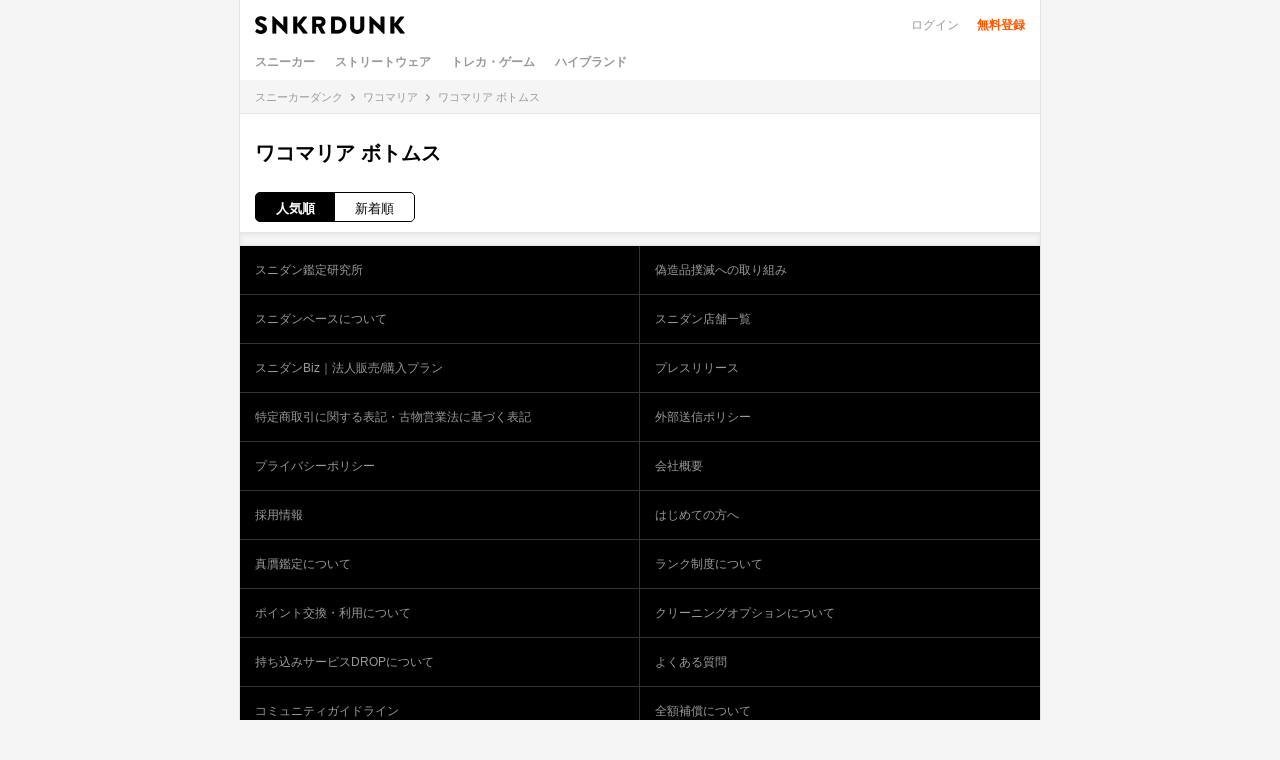

--- FILE ---
content_type: text/html; charset=utf-8
request_url: https://snkrdunk.com/brands/wackomaria/apparel-categories/5
body_size: 30817
content:



<!DOCTYPE html>

<html lang="ja">

<head>
	<meta charset="UTF-8">
	<meta name="viewport" content="initial-scale=1.0,minimum-scale=1.0,user-scalable=no">
	<title>ワコマリア ボトムス 新作/中古フリマ(通販) | スニーカーダンク(スニダン)</title>
	<script type="application/ld+json">
		{
			"@context": "https://schema.org",
			"@graph": [
				{
					"@type": "Organization",
					"name": "SNKRDUNK",
					"alternateName": [
						"スニダン",
						"スニーカーダンク"
					],
					"url": "https://snkrdunk.com/",
					"logo": "https://cdn.snkrdunk.com/images/index/favicon.ico"
				},
				{
					"@type": "WebSite",
					"name": "SNKRDUNK",
					"url": "https://snkrdunk.com/"
				}
			]
		}
	</script>
	

	<script type="text/javascript">
		window.dataLayer = window.dataLayer || [];
	
		dataLayer.push({"department":"apparel"});
	
	
	</script>

	
	<script>(function(w,d,s,l,i,p){w[l]=w[l]||[];w[l].push({'gtm.start':
	new Date().getTime(),event:'gtm.js'});var f=d.getElementsByTagName(s)[0],
	j=d.createElement(s),dl=l!='dataLayer'?'&l='+l:'';j.async=true;j.src=
	'https://www.googletagmanager.com/gtm.js?id='+i+dl+p;f.parentNode.insertBefore(j,f);
	})(window,document,'script','dataLayer','GTM-M333V5L', '');</script>
	


	
	<meta name="description" content="【鑑定つき】人気・新作ワコマリア ボトムスの新作/中古フリマ(通販)ならスニダン！メンズ・レディースのワコマリア ボトムスを取り揃え！プロ鑑定士の本物鑑定&amp;全額補償付きだから安心・安全！">
	<meta name="keywords" content="">
	<meta property="fb:app_id" content="175340102674327">
	<meta property="og:description" content="【鑑定つき】人気・新作ワコマリア ボトムスの新作/中古フリマ(通販)ならスニダン！メンズ・レディースのワコマリア ボトムスを取り揃え！プロ鑑定士の本物鑑定&amp;全額補償付きだから安心・安全！">
  
	  
	    <meta property="og:image" content="https://assets.snkrdunk.com/ffc911fdeeab618/img/common/og-image.png">
	  
	
	<meta property="og:title" content="ワコマリア ボトムス 新作/中古フリマ(通販) | スニーカーダンク(スニダン)">
	<meta property="og:type" content="website">
	
	<meta name="twitter:card" content="summary_large_image">
	<meta name="twitter:site" content="@snkrdunk_jp">
	<meta name="twitter:title" content="ワコマリア ボトムス 新作/中古フリマ(通販) | スニーカーダンク(スニダン)">
	<meta name="twitter:description" content="【鑑定つき】人気・新作ワコマリア ボトムスの新作/中古フリマ(通販)ならスニダン！メンズ・レディースのワコマリア ボトムスを取り揃え！プロ鑑定士の本物鑑定&amp;全額補償付きだから安心・安全！">
	
	
	
	
	
	
	
	
	
	
	
	
	
  
	  
	    <meta name="twitter:image" content="https://assets.snkrdunk.com/ffc911fdeeab618/img/common/og-image.png">
	  
	
	

	<link rel="canonical" href="https://snkrdunk.com/brands/wackomaria/apparel-categories/5"><link rel="icon" type="image/x-icon" href="https://assets.snkrdunk.com/ffc911fdeeab618/img/common/favicon.ico">
	<link rel="stylesheet" href="//maxcdn.bootstrapcdn.com/font-awesome/4.7.0/css/font-awesome.min.css">

	
	
	<link rel="stylesheet" href="https://assets.snkrdunk.com/ffc911fdeeab618/css/common/reset.css">
	<link rel="stylesheet" href="https://assets.snkrdunk.com/ffc911fdeeab618/css/common/common.css">
	<link rel="stylesheet" href="https://assets.snkrdunk.com/ffc911fdeeab618/css/common/parts.css">
	
	<link rel="stylesheet" href="https://assets.snkrdunk.com/ffc911fdeeab618/css/sp/common/wrap.css">
	<link rel="stylesheet" href="https://assets.snkrdunk.com/ffc911fdeeab618/css/sp/common/title.css">
	<link rel="stylesheet" href="https://assets.snkrdunk.com/ffc911fdeeab618/css/sp/common/article-list.css">
	<link rel="stylesheet" href="https://assets.snkrdunk.com/ffc911fdeeab618/css/sp/common/text-list.css">
	<link rel="stylesheet" href="https://assets.snkrdunk.com/ffc911fdeeab618/css/sp/common/pager.css">
	<link rel="stylesheet" href="https://assets.snkrdunk.com/ffc911fdeeab618/css/sp/common/form.css">
	<link rel="stylesheet" href="https://assets.snkrdunk.com/ffc911fdeeab618/css/sp/common/button.css">
	<link rel="stylesheet" href="https://assets.snkrdunk.com/ffc911fdeeab618/css/sp/common/tag.css">
	<link rel="stylesheet" href="https://assets.snkrdunk.com/ffc911fdeeab618/css/sp/common/label.css">
	<link rel="stylesheet" href="https://assets.snkrdunk.com/ffc911fdeeab618/css/sp/common/post-list.css">
	<link rel="stylesheet" href="https://assets.snkrdunk.com/ffc911fdeeab618/css/sp/common/popup.css">
	<link rel="stylesheet" href="https://assets.snkrdunk.com/ffc911fdeeab618/css/sp/common/loading.css">

	<script type="text/javascript" src="https://ajax.googleapis.com/ajax/libs/jquery/1.12.4/jquery.min.js"></script>
	<script type="text/javascript" src="https://assets.snkrdunk.com/ffc911fdeeab618/js/common/toggle.js" defer></script>
	<script type="text/javascript" src="https://assets.snkrdunk.com/ffc911fdeeab618/js/common/scroll-recommend.js" defer></script>
	<script type="text/javascript" src="https://assets.snkrdunk.com/ffc911fdeeab618/js/common/textarea.js" defer></script>
	<script src="https://assets.snkrdunk.com/ffc911fdeeab618/js/common/img-onerror.js" defer></script>
	
	<script src="https://assets.snkrdunk.com/ffc911fdeeab618/js/common/axios.min.js" defer></script>
	<script src="https://assets.snkrdunk.com/ffc911fdeeab618/js/vendor/lazysizes.min.js" defer></script>
	
	

<script type="module" src="https://assets.snkrdunk.com/ffc911fdeeab618/js/vue3/app_banner_loader.js" defer></script>


	


	
<link rel="stylesheet" href="https://assets.snkrdunk.com/ffc911fdeeab618/css/sp/components/header.css">
<link rel="stylesheet" href="https://assets.snkrdunk.com/ffc911fdeeab618/css/sp/components/search.css">

	
	<link rel="stylesheet" href="https://assets.snkrdunk.com/ffc911fdeeab618/css/sp/page/search.css">

	
		
<link rel="stylesheet" href="https://assets.snkrdunk.com/ffc911fdeeab618/css/sp/components/breadcrumb.css">

	
	


<link rel="stylesheet" href="https://assets.snkrdunk.com/ffc911fdeeab618/css/sp/components/footer.css">
<link rel="stylesheet" href="https://assets.snkrdunk.com/ffc911fdeeab618/js/vue3/styles/vue_sp_footer.css">
<link rel="stylesheet" href="https://assets.snkrdunk.com/ffc911fdeeab618/js/vue3/styles/vue_channel_talk.css">

<link rel="stylesheet" href="https://assets.snkrdunk.com/ffc911fdeeab618/css/sp/page/market.css">
<link rel="stylesheet" href="https://assets.snkrdunk.com/ffc911fdeeab618/js/vue3/styles/vue_sp_apparel_brand_category_products.css">


</head>
<body class="">
	


<noscript><iframe src="https://www.googletagmanager.com/ns.html?id=GTM-M333V5L"
height="0" width="0" style="display:none;visibility:hidden"></iframe></noscript>



	
	<div id="fb-root"></div>
	<script>
		(function(d, s, id) {
			var js, fjs = d.getElementsByTagName(s)[0];
			if (d.getElementById(id)) return;
			js = d.createElement(s); js.id = id;
			js.src = "//connect.facebook.net/ja_JP/sdk.js#xfbml=1&version=v2.8&appId=";
			fjs.parentNode.insertBefore(js, fjs);
		}(document, 'script', 'facebook-jssdk'));
	</script>




<app-banner></app-banner>




	
<header id="header">
	<div class="wrapper-15 clearfix">
		
<h1 id="name">
	<a href="/" id="logo" class="opacity-link">
		<img src="https://assets.snkrdunk.com/ffc911fdeeab618/img/common/global-header/sp-header-logo-snkrdunk.png" alt="スニーカー売買ならスニーカーダンク！ナイキやアディダスのリーク・最新情報も満載！">
	</a>
</h1>

		
<div class="btn-box"><p class="login"><a href="/accounts/login/">ログイン</a></p>
	<p class="registration"><a href="/accounts/signup/">無料登録</a></p></div>

	</div>
</header>

	
<ul id="g-menu-box" class="clearfix">
	<li><a href="/departments/sneaker">スニーカー</a></li>
	<li><a href="/departments/apparel">ストリートウェア</a></li>
	<li><a href="/departments/hobby">トレカ・ゲーム</a></li>
	<li><a href="/departments/luxury">ハイブランド</a></li>
</ul>
<div class="search">
	<search-header ref="header" @show="show"></search-header>
	<search ref="search" v-bind:in-sp-mode="true" @hide="hide"></search>
</div>

	
		
<div class="breadcrumb">
	<ol class="breadcrumb-top" itemscope itemtype="http://schema.org/BreadcrumbList">
		
		
		<li itemprop="itemListElement" itemscope itemtype="http://schema.org/ListItem">
			<p><a itemprop="item" href="/"><span itemprop="name">スニーカーダンク</span></a></p>
			<meta itemprop="position" content="1" />
		</li>
		
		
		<li itemprop="itemListElement" itemscope itemtype="http://schema.org/ListItem">
			<p><a itemprop="item" href="/brands/wackomaria/"><span itemprop="name">ワコマリア</span></a></p>
			<meta itemprop="position" content="2" />
		</li>
		
		
		<li itemprop="itemListElement" itemscope itemtype="http://schema.org/ListItem">
			<p itemprop="name">ワコマリア ボトムス</p>
			<meta itemprop="position" content="3" />
		</li>
		</ol>
</div>

	


<div id="app" class="brands market">
	<h2 class="block-title">ワコマリア ボトムス</h2>
	<brand-category-products
		brand-id="wackomaria"
		:apparel-category-id="5"
		default-order="popular"
	></brand-category-products>
	
</div>


<div class="wrapper-margin">
</div>
<footer id="footer">
	<ul class="footer-menu clearfix">
		
		<li><a href="https://soda-inc.jp/snkrdunklab" target="_blank" rel="noopener noreferrer">スニダン鑑定研究所</a></li>
		<li><a href="https://help.snkrdunk-guide.com/ja/articles/%E5%81%BD%E9%80%A0%E5%93%81%E6%92%B2%E6%BB%85%E3%81%B8%E3%81%AE%E5%8F%96%E3%82%8A%E7%B5%84%E3%81%BF-50a5b185?slide=modal" target="_blank" rel="noopener noreferrer">偽造品撲滅への取り組み</a></li>
		<li><a href="/guide/snkrdunk-base">スニダンベースについて</a></li>
		<li><a href="/store">スニダン店舗一覧</a></li>
		<li><a href="/information/267/">スニダンBiz｜法人販売/購入プラン</a></li>
		<li><a href="https://soda-inc.jp/news" target="_blank" rel="noopener noreferrer">プレスリリース</a></li>
		<li><a href="https://help.snkrdunk-guide.com/ja/articles/-bb605014?slide=modal" target="_blank" rel="noopener noreferrer">特定商取引に関する表記・古物営業法に基づく表記</a></li>
		<li><a href="/cookie-policy">外部送信ポリシー</a></li>
		<li><a href="/privacy/">プライバシーポリシー</a></li>
		<li><a href="https://soda-inc.jp/" target="_blank" rel="noopener noreferrer">会社概要</a></li>
		<li><a href="https://recruit.soda-inc.jp/" target="_blank" rel="noopener noreferrer">採用情報</a></li>
		
		<li><a href="/guide/order/">はじめての方へ</a></li>
		<li><a href="/guide/authentic/">真贋鑑定について</a></li>
		<li><a href="/guide/rank/">ランク制度について</a></li>
		<li><a href="/information/278/">ポイント交換・利用について</a></li>
		<li><a href="/guide/cleaning">クリーニングオプションについて</a></li>
		<li><a href="/information/265/">持ち込みサービスDROPについて</a></li>
		<li><a href="https://help.snkrdunk-guide.com/ja" target="_blank">よくある質問</a></li>
		<li><a href="/guide/community">コミュニティガイドライン</a></li>
		<li><a href="https://help.snkrdunk-guide.com/ja/articles/%E5%85%A8%E9%A1%8D%E8%A3%9C%E5%84%9F%E3%81%AB%E3%81%A4%E3%81%84%E3%81%A6-50acaf92" target="_blank">全額補償について</a></li>
		<li><a href="/information/">運営からのお知らせ</a></li>
		<li><a href="/terms/">利用規約</a></li>
		<li><a href="/cleaning-terms">クリーニングオプション利用規約</a></li>
		<li><a href="/yahoo-auction-terms">Yahoo!オークション掲載特約</a></li>
		<li><a href="#" onclick="ChannelIO('showMessenger')">お問い合わせ</a></li>
		
		<li><a href="/calendars/">スニーカー人気・発売日カレンダー</a></li>
		<li><a href="/products?type=hottest">スニーカーの人気商品一覧</a></li>
		<li><a href="/apparels?type=hottest&department=apparel">アパレルの人気商品一覧</a></li>
		<li><a href="/apparels?type=hottest&department=hobby">ホビーの人気商品一覧</a></li>
		<li><a href="/apparels?type=hottest&department=luxury">ハイブランドの人気商品一覧</a></li>
		<li><a href="/brands/pokemon/">ポケモンカードゲームの人気商品一覧</a></li>
		<li><a href="/brands/nike/">ナイキの人気商品一覧</a></li>
		<li><a href="/brands/air-jordan/">エアジョーダンの人気商品一覧</a></li>
		<li><a href="/brands/supreme/">シュプリームの人気商品一覧</a></li>
		<li><a href="/brands/newbalance/">ニューバランスの人気商品一覧</a></li>
		<li><a href="/brands/adidas/">アディダスの人気商品一覧</a></li>
		<li><a href="/brands/chrome-hearts/">クロムハーツの人気商品一覧</a></li>
		<li><a href="/brands/pop-mart/">ポップマート(ラブブ)の人気商品一覧</a></li>
		<li><a href="/keywords">人気のキーワード一覧</a></li>
		
		<li><a href="/articles/16125/">【人気ブランド】注目のストリートブランド35選</a></li>
		<li><a href="/articles/29152/">【ポケカ新弾】MEGAドリームexの当たりカード情報</a></li>
		<li><a href="/articles/29104/">【POP MART】ラブブ人気グッズの最新情報</a></li>
		<li><a href="/?page=2">すべての記事一覧</a></li>
	</ul>
	<div class="language mt-15">
		<div class="language-switch-btn"><span class="language-switch-jp">JP</span> / <a href="/en/" target="_blank"
				class="language-switch-en">EN</a></div>
	</div>
	<ul class="sns-box clearfix">
		<li><a href="https://line.me/R/ti/p/%40gya6708a" target="_blank"><img class="lazyload"
			src="[data-uri]"
			data-src="https://assets.snkrdunk.com/ffc911fdeeab618/img/common/global-footer/sp-footer-icon-sns-line.png" alt="スニーカーダンク公式ライン"></a></li>
		<li><a href="https://twitter.com/snkrdunk_jp" target="_blank"><img class="lazyload"
				src="[data-uri]"
				data-src="https://assets.snkrdunk.com/ffc911fdeeab618/img/common/global-footer/sp-footer-icon-sns-twitter.png" alt="スニーカーダンク公式エックス"></a>
		</li>
		<li><a href="https://www.instagram.com/snkrdunk_jp/" target="_blank"><img class="lazyload"
					src="[data-uri]"
					data-src="https://assets.snkrdunk.com/ffc911fdeeab618/img/common/global-footer/sp-footer-icon-sns-instagram.png"
					alt="スニーカーダンク公式インスタグラム"></a></li>
		<li><a href="https://www.facebook.com/snkrdunk/" target="_blank"><img class="lazyload"
					src="[data-uri]"
					data-src="https://assets.snkrdunk.com/ffc911fdeeab618/img/common/global-footer/sp-footer-icon-sns-facebook.png"
					alt="スニーカーダンク公式フェイスブック"></a></li>
		<li><a href="https://www.youtube.com/channel/UC_Wc3vOsUk6429EYTjAq4sw" target="_blank"><img class="lazyload"
						src="[data-uri]"
						data-src="https://assets.snkrdunk.com/ffc911fdeeab618/img/common/global-footer/sp-footer-icon-sns-youtube.svg" alt="スニーカーダンク公式YOUTUBEチャンネル"></a>
		</li>
		<li><a href="https://www.tiktok.com/@snkrdunk" target="_blank"><img class="lazyload"
						src="[data-uri]"
						data-src="https://assets.snkrdunk.com/ffc911fdeeab618/img/common/global-footer/sp-footer-icon-sns-tiktok.svg" alt="スニーカーダンク公式Tiktok"></a></li>
	</ul>
	<img class="footer-logo lazyload" src="[data-uri]"
		data-src="https://assets.snkrdunk.com/ffc911fdeeab618/img/common/global-footer/footer-logo-snkrdunk.png" alt="スニーカーダンク">
	<p class="copy">鑑定つきスニーカーフリマアプリ<br>© SODA inc All
		Rights Reserved.</p>
</footer>
<script type="module" src="https://assets.snkrdunk.com/ffc911fdeeab618/js/vue3/vue_sp_footer.js" defer></script>


	<div id="channel-talk">
		<channel-talk-bot :user-id="0" plugin-key="5443cc6f-8911-4685-895c-babc3b174f01"></channel-talk-bot>
	</div>
		<script type="module" src="https://assets.snkrdunk.com/ffc911fdeeab618/js/vue3/vue_channel_talk.js" async></script>


	
		
		<script type="text/javascript" id="fb44363438ca">
			(function () {
				var merchantConfig = {
					csp: false
				};
				var sri = 'sha256-sHSyMKgzdd66A0ZhIBhJF3Hf85MGImt+vPKsiVc5dH0=';

				var siteId = "fb44363438ca";
		function t(t,e){for(var n=t.split(""),r=0;r<n.length;++r)n[r]=String.fromCharCode(n[r].charCodeAt(0)+e);return n.join("")}function e(e){return t(e,-_).replace(/%SN%/g,siteId)}function n(t){try{if("number"==typeof t&&window.location&&window.location.pathname){for(var e=window.location.pathname.split("/"),n=[],r=0;r<=Math.min(e.length-1,Math.abs(t));r++)n.push(e[r]);return n.join("/")||"/"}}catch(t){}return"/"}function r(){var t="no"+"op"+"fn",e="g"+"a",n="n"+"ame";return window[e]&&window[e][n]===t}function o(){return!(!navigator.brave||"function"!=typeof navigator.brave.isBrave)}function i(){return document.currentScript&&document.currentScript.src}function a(t){try{z.ex=t,r()&&-1===z.ex.indexOf($.uB)&&(z.ex+=$.uB),o()&&-1===z.ex.indexOf($.uBr)&&(z.ex+=$.uBr),i()&&-1===z.ex.indexOf($.nIL)&&(z.ex+=$.nIL),window.ftr__snp_cwc||(z.ex+=$.s),H(z)}catch(t){}}function c(t,e){function n(i){try{i.blockedURI===t&&i.disposition===o&&(e(),document.removeEventListener(r,n))}catch(t){document.removeEventListener(r,n)}}var r="securitypolicyviolation",o="enforce";document.addEventListener(r,n),setTimeout(function(){document.removeEventListener(r,n)},2*60*1e3)}function f(t,e,n,r){var o=!1;e&&(t=t.replace("%I%",encodeURIComponent(e))),t="https://"+t,c(t,function(){r(!0),o=!0});var i=document.createElement("script");i.onerror=function(){if(!o)try{r(!1),o=!0}catch(t){}},i.onload=n,i.type="text/javascript",i.id="ftr__script",i.async=!0,i.src=t,e&&(i.integrity=e,i.crossOrigin=!0);var a=document.getElementsByTagName("script")[0];a.parentNode.insertBefore(i,a)}function u(){nt($.uDF),setTimeout(l,B,$.uDF)}function s(t,e,n,r){var o=!1,i=new XMLHttpRequest;if(c("https:"+t,function(){n(new Error("CSP Violation"),!0),o=!0}),"//"===t.slice(0,2)&&(t="https:"+t),"withCredentials"in i)i.open("GET",t,!0);else{if("undefined"==typeof XDomainRequest)return;i=new XDomainRequest,i.open("GET",t)}Object.keys(r).forEach(function(t){i.setRequestHeader(t,r[t])}),i.onload=function(){"function"==typeof e&&e(i)},i.onerror=function(t){if("function"==typeof n&&!o)try{n(t,!1),o=!0}catch(t){}},i.onprogress=function(){},i.ontimeout=function(){"function"==typeof n&&n("tim"+"eo"+"ut",!1)},setTimeout(function(){i.send()},0)}function d(t,siteId,e){function n(t){var e=t.toString(16);return e.length%2?"0"+e:e}function r(t){if(t<=0)return"";for(var e="0123456789abcdef",n="",r=0;r<t;r++)n+=e[Math.floor(Math.random()*e.length)];return n}function o(t){for(var e="",r=0;r<t.length;r++)e+=n(t.charCodeAt(r));return e}function i(t){for(var e=t.split(""),n=0;n<e.length;++n)e[n]=String.fromCharCode(255^e[n].charCodeAt(0));return e.join("")}e=e?"1":"0";var a=[];return a.push(t),a.push(siteId),a.push(e),function(t){var e=40,n="";return t.length<e/2&&(n=","+r(e/2-t.length-1)),o(i(t+n))}(a.join(","))}function h(){function t(){I&&(nt($.dUAL),setTimeout(l,B,$.dUAL))}function e(t,e){I=e?"F"+"T"+"R"+"A"+"U"+"C":"F"+"T"+"R"+"A"+"U",setTimeout(l,B,$.uAS)}window.ftr__fdad(t,e)}function w(){function t(){I&&setTimeout(l,B,$.uDAD)}function e(t,e){I=e?"F"+"T"+"R"+"A"+"U"+"C":"F"+"T"+"R"+"A"+"U",setTimeout(l,B,$.uDS)}window.ftr__radd(t,e)}function l(t){try{var e;switch(t){case $.uFP:e=N;break;case $.uDF:e=O;break;default:e=I}if(!e)return;var n=function(){try{rt(),a(t+$.uS)}catch(t){}},r=function(e){try{rt(),z.td=1*new Date-z.ts,a(e?t+$.uF+$.cP:t+$.uF),t===$.uFP&&u(),t===$.uDF&&(j?w():h()),t!==$.uAS&&t!==$.dUAL||j||w(),t!==$.uDS&&t!==$.uDAD||j&&h()}catch(t){a($.eUoe)}};if(e==="F"+"T"+"R"+"A"+"U"+"C")return void r(!0);if(e==="F"+"T"+"R"+"A"+"U")return void r(!1);f(e,sri,n,r)}catch(e){a(t+$.eTlu)}}var g="22g6edqo7i}x{vmo1forxgiurqw1qhw2vwdwxv",v="fort",p="erTo",m="ken",_=3;window.ftr__config={m:merchantConfig,s:"27",si:siteId};var U=!1,y=!1,T,x,A=v+p+m,D=400*24*60,S,C=10;S={write:function(t,e,r,o){void 0===o&&(o=!0);var i=0;window.ftr__config&&window.ftr__config.m&&window.ftr__config.m.ckDepth&&(i=window.ftr__config.m.ckDepth);var a,c,f=n(i);if(r?(a=new Date,a.setTime(a.getTime()+60*r*1e3),c="; expires="+a.toGMTString()):c="",!o)return void(document.cookie=escape(t)+"="+escape(e)+c+"; path="+f);for(var u=1,s=document.domain.split("."),d=C,h=!0;h&&s.length>=u&&d>0;){var w=s.slice(-u).join(".");document.cookie=escape(t)+"="+escape(e)+c+"; path="+f+"; domain="+w;var l=S.read(t);null!=l&&l==e||(w="."+w,document.cookie=escape(t)+"="+escape(e)+c+"; path="+f+"; domain="+w),h=-1===document.cookie.indexOf(t+"="+e),u++,d--}},read:function(t){var e=null;try{for(var n=escape(t)+"=",r=document.cookie.split(";"),o=32,i=0;i<r.length;i++){for(var a=r[i];a.charCodeAt(0)===o;)a=a.substring(1,a.length);0===a.indexOf(n)&&(e=unescape(a.substring(n.length,a.length)))}}finally{return e}}};var R=window.ftr__config.s;R+="ck";var L=function(t){var e=!1,n=null,r=function(){try{if(!n||!e)return;n.remove&&"function"==typeof n.remove?n.remove():document.head.removeChild(n),e=!1}catch(t){}};document.head&&(!function(){n=document.createElement("link"),n.setAttribute("rel","pre"+"con"+"nect"),n.setAttribute("cros"+"sori"+"gin","anonymous"),n.onload=r,n.onerror=r,n.setAttribute("href",t),document.head.appendChild(n),e=!0}(),setTimeout(r,3e3))},E=e(g||"22g6edqo7i}x{vmo1forxgiurqw1qhw2vwdwxv"),q=t("[0Uhtxhvw0LG",-_),P=t("[0Fruuhodwlrq0LG",-_),k=t("Li0Qrqh0Pdwfk",-_),F=e("dss1vlwhshuirupdqfhwhvw1qhw"),b=e("2241414142gqv0txhu|"),I,M="fgq71iruwhu1frp",O,V;O=e("(VQ(1"+M+"2vq2(VQ(2(L(2vfulsw1mv"),V=e("(VQ(1"+M+"2vqV2(VQ(2(L(2vfulsw1mv");var N;window.ftr__config&&window.ftr__config.m&&window.ftr__config.m.fpi&&(N=e("fgq71")+window.ftr__config.m.fpi+e("2vq2(VQ(2vfulsw1mv"));var j=!1;j=!1;var B=10;window.ftr__startScriptLoad=1*new Date;var G=function(t){var e="ft"+"r:tok"+"enR"+"eady";window.ftr__tt&&clearTimeout(window.ftr__tt),window.ftr__tt=setTimeout(function(){try{delete window.ftr__tt,t+="_tt";var n=document.createEvent("Event");n.initEvent(e,!1,!1),n.detail=t,document.dispatchEvent(n)}catch(t){}},1e3)},H=function(t){var e=function(t){return t||""},n=e(t.id)+"_"+e(t.ts)+"_"+e(t.td)+"_"+e(t.ex)+"_"+e(R),r=D;!isNaN(window.ftr__config.m.ckTTL)&&window.ftr__config.m.ckTTL&&(r=window.ftr__config.m.ckTTL),S.write(A,n,r,!0),G(n),window.ftr__gt=n},X=function(){var t=S.read(A)||"",e=t.split("_"),n=function(t){return e[t]||void 0};return{id:n(0),ts:n(1),td:n(2),ex:n(3),vr:n(4)}},Q=function(){for(var t={},e="fgu",n=[],r=0;r<256;r++)n[r]=(r<16?"0":"")+r.toString(16);var o=function(t,e,r,o,i){var a=i?"-":"";return n[255&t]+n[t>>8&255]+n[t>>16&255]+n[t>>24&255]+a+n[255&e]+n[e>>8&255]+a+n[e>>16&15|64]+n[e>>24&255]+a+n[63&r|128]+n[r>>8&255]+a+n[r>>16&255]+n[r>>24&255]+n[255&o]+n[o>>8&255]+n[o>>16&255]+n[o>>24&255]},i=function(){if(window.Uint32Array&&window.crypto&&window.crypto.getRandomValues){var t=new window.Uint32Array(4);return window.crypto.getRandomValues(t),{d0:t[0],d1:t[1],d2:t[2],d3:t[3]}}return{d0:4294967296*Math.random()>>>0,d1:4294967296*Math.random()>>>0,d2:4294967296*Math.random()>>>0,d3:4294967296*Math.random()>>>0}},a=function(){var t="",e=function(t,e){for(var n="",r=t;r>0;--r)n+=e.charAt(1e3*Math.random()%e.length);return n};return t+=e(2,"0123456789"),t+=e(1,"123456789"),t+=e(8,"0123456789")};return t.safeGenerateNoDash=function(){try{var t=i();return o(t.d0,t.d1,t.d2,t.d3,!1)}catch(t){try{return e+a()}catch(t){}}},t.isValidNumericalToken=function(t){return t&&t.toString().length<=11&&t.length>=9&&parseInt(t,10).toString().length<=11&&parseInt(t,10).toString().length>=9},t.isValidUUIDToken=function(t){return t&&32===t.toString().length&&/^[a-z0-9]+$/.test(t)},t.isValidFGUToken=function(t){return 0==t.indexOf(e)&&t.length>=12},t}(),$={uDF:"UDF",dUAL:"dUAL",uAS:"UAS",uDS:"UDS",uDAD:"UDAD",uFP:"UFP",mLd:"1",eTlu:"2",eUoe:"3",uS:"4",uF:"9",tmos:["T5","T10","T15","T30","T60"],tmosSecs:[5,10,15,30,60],bIR:"43",uB:"u",uBr:"b",cP:"c",nIL:"i",s:"s"};try{var z=X();try{z.id&&(Q.isValidNumericalToken(z.id)||Q.isValidUUIDToken(z.id)||Q.isValidFGUToken(z.id))?window.ftr__ncd=!1:(z.id=Q.safeGenerateNoDash(),window.ftr__ncd=!0),z.ts=window.ftr__startScriptLoad,H(z),window.ftr__snp_cwc=!!S.read(A),window.ftr__snp_cwc||(O=V);for(var J="for"+"ter"+".co"+"m",K="ht"+"tps://c"+"dn9."+J,W="ht"+"tps://"+z.id+"-"+siteId+".cd"+"n."+J,Y="http"+"s://cd"+"n3."+J,Z=[K,W,Y],tt=0;tt<Z.length;tt++)L(Z[tt]);var et=new Array($.tmosSecs.length),nt=function(t){for(var e=0;e<$.tmosSecs.length;e++)et[e]=setTimeout(a,1e3*$.tmosSecs[e],t+$.tmos[e])},rt=function(){for(var t=0;t<$.tmosSecs.length;t++)clearTimeout(et[t])};window.ftr__fdad=function(e,n){if(U)return window.ftr__altd2=x,void e();U=!0;var r={};r[k]=d(window.ftr__config.s,siteId,window.ftr__config.m.csp),s(E,function(n){try{var r=n.getAllResponseHeaders().toLowerCase();if(r.indexOf(P.toLowerCase())>=0){var o=n.getResponseHeader(P);x=window.ftr__altd2=t(atob(o),-_-1)}if(r.indexOf(q.toLowerCase())<0)return;var i=n.getResponseHeader(q),a=t(atob(i),-_-1);if(a){var c=a.split(":");if(c&&2===c.length){for(var f=c[0],u=c[1],s="",d=0,h=0;d<20;++d)s+=d%3>0&&h<12?siteId.charAt(h++):z.id.charAt(d);var w=u.split(",");if(w.length>1){var l=w[0],g=w[1];I=f+"/"+encodeURIComponent(sri)+"/"+l+"."+s+"."+g}}}e()}catch(t){}},function(t,e){n&&n(t,e)},r)},window.ftr__radd=function(t,e){function n(e){try{var n=e.response,r=function(t){function e(t,n,i){try{if(i>=r)return{name:"",nextOffsetToProcess:n,error:"Max pointer dereference depth exceeded"};for(var a=[],c=n,f=t.getUint8(c),u=0;u<o;){if(u++,192==(192&f)){var s=(63&f)<<8|t.getUint8(c+1),d=e(t,s,i+1);if(d.error)return d;var h=d.name;return a.push(h),{name:a.join("."),nextOffsetToProcess:c+2}}if(!(f>0)){if(0!==f)return{name:"",nextOffsetToProcess:c,error:"Unexpected length at the end of name: "+f.toString()};return{name:a.join("."),nextOffsetToProcess:c+1}}for(var w="",l=1;l<=f;l++)w+=String.fromCharCode(t.getUint8(c+l));a.push(w),c+=f+1,f=t.getUint8(c)}return{name:"",nextOffsetToProcess:c,error:"Max iterations exceeded"}}catch(t){return{name:"",nextOffsetToProcess:n,error:"Unexpected error while parsing response: "+t.toString()}}}var n,r=4,o=100,i=16,a=new DataView(t),c=a.getUint16(0),f=a.getUint16(2),u=a.getUint16(4),s=a.getUint16(6),d=a.getUint16(8),h=a.getUint16(10),w=12,l=[],g=0;for(g=0;g<u;g++){if(n=e(a,w,0),n.error)throw new Error(n.error);if(w=n.nextOffsetToProcess,!Number.isInteger(w))throw new Error("invalid returned offset");var v=n.name,p=a.getUint16(w);w+=2;var m=a.getUint16(w);w+=2,l.push({qname:v,qtype:p,qclass:m})}var _=[];for(g=0;g<s;g++){if(n=e(a,w,0),n.error)throw new Error(n.error);if(w=n.nextOffsetToProcess,!Number.isInteger(w))throw new Error("invalid returned offset");var U=n.name,y=a.getUint16(w);if(y!==i)throw new Error("Unexpected record type: "+y.toString());w+=2;var T=a.getUint16(w);w+=2;var x=a.getUint32(w);w+=4;var A=a.getUint16(w);w+=2;for(var D="",S=w,C=0;S<w+A&&C<o;){C++;var R=a.getUint8(S);S+=1;D+=(new TextDecoder).decode(t.slice(S,S+R)),S+=R}if(C>=o)throw new Error("Max iterations exceeded while reading TXT data");w+=A,_.push({name:U,type:y,class:T,ttl:x,data:D})}return{transactionId:c,flags:f,questionCount:u,answerCount:s,authorityCount:d,additionalCount:h,questions:l,answers:_}}(n);if(!r)throw new Error("Error parsing DNS response");if(!("answers"in r))throw new Error("Unexpected response");var o=r.answers;if(0===o.length)throw new Error("No answers found");var i=o[0].data;i=i.replace(/^"(.*)"$/,"$1");var a=function(t){var e=40,n=32,r=126;try{for(var o=atob(t),i="",a=0;a<o.length;a++)i+=function(t){var o=t.charCodeAt(0),i=o-e;return i<n&&(i=r-(n-i)+1),String.fromCharCode(i)}(o[a]);return atob(i)}catch(t){return}}(i);if(!a)throw new Error("failed to decode the value");var c=function(t){var e="_"+"D"+"L"+"M"+"_",n=t.split(e);if(!(n.length<2)){var r=n[0],o=n[1];if(!(r.split(".").length-1<1))return{jURL:r,eURL:o}}}(a);if(!c)throw new Error("failed to parse the value");var f=c.jURL,u=c.eURL;I=function(t){for(var e="",n=0,r=0;n<20;++n)e+=n%3>0&&r<12?siteId.charAt(r++):z.id.charAt(n);return t.replace("/PRM1","/"+encodeURIComponent(sri)).replace("/PRM2","/main.").replace("/PRM3",e).replace("/PRM4",".js")}(f),T=window.ftr__altd3=u,t()}catch(t){}}function r(t,n){e&&e(t,n)}if(y)return window.ftr__altd3=T,void t();window.ftr__config.m.dr==="N"+"D"+"R"&&e(new Error("N"+"D"+"R"),!1),b&&F||e(new Error("D"+"P"+"P"),!1),y=!0;try{var o=function(t){for(var e=new Uint8Array([0,0]),n=new Uint8Array([1,0]),r=new Uint8Array([0,1]),o=new Uint8Array([0,0]),i=new Uint8Array([0,0]),a=new Uint8Array([0,0]),c=t.split("."),f=[],u=0;u<c.length;u++){var s=c[u];f.push(s.length);for(var d=0;d<s.length;d++)f.push(s.charCodeAt(d))}f.push(0);var h=16,w=new Uint8Array([0,h]),l=new Uint8Array([0,1]),g=new Uint8Array(e.length+n.length+r.length+o.length+i.length+a.length+f.length+w.length+l.length);return g.set(e,0),g.set(n,e.length),g.set(r,e.length+n.length),g.set(o,e.length+n.length+r.length),g.set(i,e.length+n.length+r.length+o.length),g.set(a,e.length+n.length+r.length+o.length+i.length),g.set(f,e.length+n.length+r.length+o.length+i.length+a.length),g.set(w,e.length+n.length+r.length+o.length+i.length+a.length+f.length),g.set(l,e.length+n.length+r.length+o.length+i.length+a.length+f.length+w.length),g}(F);!function(t,e,n,r,o){var i=!1,a=new XMLHttpRequest;if(c("https:"+t,function(){o(new Error("CSP Violation"),!0),i=!0}),"//"===t.slice(0,2)&&(t="https:"+t),"withCredentials"in a)a.open("POST",t,!0);else{if("undefined"==typeof XDomainRequest)return;a=new XDomainRequest,a.open("POST",t)}a.responseType="arraybuffer",a.setRequestHeader("Content-Type",e),a.onload=function(){"function"==typeof r&&r(a)},a.onerror=function(t){if("function"==typeof o&&!i)try{o(t,!1),i=!0}catch(t){}},a.onprogress=function(){},a.ontimeout=function(){"function"==typeof o&&o("tim"+"eo"+"ut",!1)},setTimeout(function(){a.send(n)},0)}(b,"application/dns-message",o,n,r)}catch(t){e(t,!1)}};var ot=N?$.uFP:$.uDF;nt(ot),setTimeout(l,B,ot)}catch(t){a($.mLd)}}catch(t){}})();
		</script>
		
	


<script type="module" src="https://assets.snkrdunk.com/ffc911fdeeab618/js/vue3/vue_sp_apparel_brand_category_products.js" defer></script>


--- FILE ---
content_type: text/css
request_url: https://assets.snkrdunk.com/ffc911fdeeab618/css/sp/common/wrap.css
body_size: 612
content:
@charset "UTF-8";

.body-grey {
  background: #f5f5f5;
}

body {
  background: #fff;
}

.content {
}

.wrapper-15 {
  padding-left: 15px;
  padding-right: 15px;
  width: auto;
  height: auto;
}

.wrapper-normal {
  padding: 15px 15px;
  width: auto;
  height: auto;
  border-bottom: 1px solid #eee;
}

.wrapper-normal .text-normal {
  font-size: 1.3rem;
  color: #000;
  line-height: 1.6;
}

.wrapper-margin {
  background: #f5f5f5;
  border-top: 1px solid #e5e5e5;
  border-bottom: 1px solid #e5e5e5;
  padding: 6px 0;
  box-shadow: 0 1px 5px rgba(0, 0, 0, 0.08) inset;
}

.wrapper-margin-mini {
  background: #f5f5f5;
  border-top: 1px solid #e5e5e5;
  border-bottom: 1px solid #e5e5e5;
  padding: 5px 0;
}

.wrapper-margin.post-relative {
  margin-top: -55px;
}

.wrapper-margin-mini {
  padding: 5px 15px;
  box-sizing: border-box;
  width: auto;
  height: auto;
  text-align: center;
  background: #f5f5f5;
}

.wrapper-margin.white {
  background: #fff;
}

.wrapper-margin-inner-over {
  margin: 0 -15px;
}

/* レスポンシブ */

@media screen and (min-width: 768px) {
  /* 全体 */

  html {
    background: #f5f5f5;
  }

  body {
    width: 800px;
    margin: 0 auto;
    background: #fff;
    border-left: 1px solid #e5e5e5;
    border-right: 1px solid #e5e5e5;
  }

  .d-block {
    width: 0;
    height: 0;
    display: none;
  }

  /* 商品詳細 */

  .product-img {
    padding: 15px 0;
    width: 85% !important;
    margin: 0 auto;
  }

  .product-content-wrapper .item-list-box .item-list .item-block .img-box {
    height: 140px !important;
  }

  .product-content-wrapper .item-article-img {
    height: 450px !important;
  }

  .product-content-wrapper .item-article-text {
    -webkit-line-clamp: 2 !important;
    height: 40px !important;
  }

  .product-bottom-fix-box-coupon {
    bottom: 77px !important;
    width: 800px !important;
  }

  .product-bottom-fix-box {
    width: 800px !important;
    display: block !important;
    height: auto !important;
    box-sizing: border-box;
    padding: 10px;
  }

  .product-bottom-fix-box .sell-button {
    display: none;
    width: 0;
    height: 0;
  }

  .product-bottom-fix-box .buy-button {
    display: block;
    width: 100% !important;
    height: 60px !important;
    line-height: 4 !important;
  }

  .pc-none {
    display: none;
  }

  /* サイズ選択 */

  .buy-size-select .buy-size-select-box .list .list-box {
    cursor: pointer;
  }

  .buy-size-select .item-box {
    width: 765px !important;
  }

  .switch-button-wrapper {
    display: none;
  }

  /* 購入確認 */

  .buy-c .buy-item-box .img-box {
    height: 350px !important;
  }

  .button-bottom-fix {
    width: 800px !important;
  }

  /* ポップアップ */
  .popup-wrapper .popup-content {
    width: 500px !important;
  }

  /* 購入完了 */
  .sell-comp .img-box {
    height: 350px !important;
  }
}


--- FILE ---
content_type: text/css
request_url: https://assets.snkrdunk.com/ffc911fdeeab618/css/sp/common/title.css
body_size: 545
content:
@charset "UTF-8";

.content-title-type-1 {
  font-size: 1.9rem;
  color: #000;
  font-weight: bold;
  line-height: 1.4;
  border: none;
  margin: 18px 15px 0 15px;
}

.content-title-type-2 {
  font-size: 1.5rem;
  font-weight: bold;
  line-height: 1.3;
  margin: 18px 0 20px 0;
  width: 100%;
  box-sizing: border-box;
}


/* ----- トップイメージ ----- */

.top-banner-wrapper {
  width: 100%;
  background: #f0f0f0;
  height: auto;
  padding: 8px 6px 7px 6px;
  box-sizing: border-box;
  display: flex;
  flex-wrap: nowrap;
  text-decoration: none;
  -webkit-align-items: center;
  align-items: center;
  border-bottom: 1px solid #e5e5e5;
}

.top-banner-wrapper .banner-box {
  width: 50%;
  position: relative;
  margin: 0 3px;
}

.top-banner-wrapper .banner-box .inner {
  overflow: hidden;
  border-radius: 10px;
  box-shadow: 0 1px 3px rgba(0,0,0,0.15);
  background: #fff;
  display: block;
}

.top-banner-wrapper .banner-box .inner img {
  vertical-align: bottom;
}


.top-banner-wrapper .banner-box.new::after {
  content: " ";
  background-image: url(../../../img/common/icon-article-new.png);
  background-size: 100%;
  width: 28px;
  height: 28px;
  position: absolute;
  top: -5px;
  right: -5px;
  z-index: 10;
}


/* ----- セクションタイトル ----- */

.section-title {
  font-size: 1.9rem;
  color: #000;
  font-weight: bold;
  line-height: 1.4;
  border: none;
}

.section-title.market {
  margin: 18px 15px 0 15px;
}


.section-title.post {
  margin: 10px 0 5px;
}

.section-title.article {
  margin: 20px 15px 10px 15px;
}

.youtube .section-title {
  margin: 20px 15px 10px 15px;
}

.block-title-cell {
  padding: 10px 15px 0 15px;
  display: flex;
  flex-wrap: nowrap;
  align-items: center;
  border: none;
  margin: 0;
}

.block-title-cell .cell-title {
  font-size: 1.6rem;
  color: #000;
  font-weight: bold;
  line-height: 1.4;
}

.sub-title-more{
  display: flex;
  flex-wrap: nowrap;
  align-items: center;
  border: none;
  margin: 0;
}

.block-sub-title-block .cell-more,
.block-title-cell .cell-more {
  font-size: 1.3rem;
  font-weight: bold;
  line-height: 1.4;
  margin-left: auto;
  color: #999;
  display: block;
  background-image: url(../../../img/common/sp-icon-arrow-right.png);
  background-repeat: no-repeat;
  background-size: 7px 12px;
  background-position: right 15px center;
  padding: 10px 30px 10px 15px;
  position: relative;
  left: 15px;
}

.market.top-market .item-block {
  color: #000;
}


--- FILE ---
content_type: text/css
request_url: https://assets.snkrdunk.com/ffc911fdeeab618/css/sp/common/article-list.css
body_size: 767
content:
@charset "UTF-8";

/* ///// 2行 ///// */

.article-list-2-line-box {
}

.article-list-2-line-box .wrapper-margin {
  border: none;
}

.article-list-2-line-box .article-list-2-line {
  width: 100%;
  height: auto;
  overflow: hidden;
  box-sizing: border-box;
  position: relative;
}
.article-list-2-line-box .article-list-2-line a { display: block; }


.article-list-2-line-box .article-list-2-line.new::after {
  content: " ";
  background-image: url("../../../img/common/icon-article-new.png");
  background-size: 100%;
  width: 40px;
  height: 40px;
  position: absolute;
  top: 10px;
  right: 10px;
}

.article-list-2-line-box .article-list-2-line .article-img {
  width: 100%;
  height: 210px;
  overflow: hidden;
  display: block;
  position: relative;
  background: #f5f5f5;
}

.article-list-2-line-box .article-list-2-line .article-img img {
  width: 100%;
  height: auto;
  position: absolute;
  left: 0;
  right: 0;
  top: 0;
  bottom: 0;
  margin: auto;
}

.article-list-2-line-box .article-list-2-line .article-text-box {
  padding: 15px;
  white-space: normal;
}

.article-list-2-line-box .article-list-2-line .article-title {
  font-size: 1.6rem;
  font-weight: bold;
  line-height: 1.3;
  color: #000;
  overflow: hidden;
  display: -webkit-box;
  -webkit-box-orient: vertical;
  -webkit-line-clamp: 2;
}

.article-list-2-line-box .article-list-2-line .article-detail-text {
  margin: 5px 0 0 0;
  font-size: 1.1rem;
  color: #999;
  line-height: 1.4;
  overflow: hidden;
  display: -webkit-box;
  -webkit-box-orient: vertical;
  -webkit-line-clamp: 3;
}

.article-list-2-line-box .article-list-title {
  font-size: 1.4rem;
  font-weight: bold;
  color: #000;
  line-height: 1.4;
  margin: 18px 15px 10px 15px;
}


/* ///// 1行 ///// */

.article-list-1-line-box { }
.article-list-1-line-box .article-list-1-line { }

.article-list-1-line-box .article-list-1-line a {
  display: table;
  table-layout: fixed;
  -webkit-box-sizing: border-box;
  box-sizing: border-box;
  overflow: hidden;
  width: 100%;
  padding: 12px 15px;
  line-height: 0;
  border-bottom: 1px solid #e5e5e5;
  white-space: normal;
}

.article-list-1-line-box .article-list-1-line .img-box {
  display: table-cell;
  vertical-align: top;
  width: 130px;
  height: 80px;
  background: #f5f5f5;
  position: relative;
  overflow: hidden;
}

.article-list-1-line-box .article-list-1-line .img-box.ranking {
  overflow: visible;
}

.article-list-1-line-box .article-list-1-line .img-box .inner {
  width: 100%;
  height: 80px;
  position: absolute;
  background: #f5f5f5;
  overflow: hidden;
}

.article-list-1-line-box .article-list-1-line .img-box img {
  width: 100%;
  height: auto;
  position: absolute;
  left: 0;
  right: 0;
  top: 0;
  bottom: 0;
  margin: auto;
}

.article-list-1-line-box .article-list-1-line .text-box {
  display: table-cell;
  vertical-align: middle;
  width: 100%;
  padding: 0 0 0 10px;
  box-sizing: border-box;
}

.article-list-1-line-box .article-list-1-line .text-box .title {
  font-size: 1.3rem;
  font-weight: bold;
  color: #000;
  line-height: 1.4;
  overflow: hidden;
  display: -webkit-box;
  -webkit-box-orient: vertical;
  -webkit-line-clamp: 2;
}

.article-list-1-line-box .article-list-1-line .text-box .detail-text {
  font-size: 1rem;
  color: #999;
  line-height: 1.3;
  margin: 3px 0 0 0;
  overflow: hidden;
  display: -webkit-box;
  -webkit-box-orient: vertical;
  -webkit-line-clamp: 2;
}

/* 連番 */

.article-list-1-line-box .article-list-1-line .img-box.num-icon::before {
  background-size: 31px 23px;
  background-repeat: no-repeat;
  display: block;
  width: 31px;
  height: 23px;
  position: absolute;
  top: -9px;
  left: -9px;
  color: #fff;
  font-size: 1.1rem;
  text-align: center;
  font-weight: bold;
  line-height: 2.8;
  z-index: 10;
}
.article-list-1-line-box .article-list-1-line .img-box.num-icon.num-1::before {
  content: '1';
  background-image: url(../../../img/common/sp-icon-ranking-1.png);
}
.article-list-1-line-box .article-list-1-line .img-box.num-icon.num-2::before {
  content: '2';
  background-image: url(../../../img/common/sp-icon-ranking-2.png);
}
.article-list-1-line-box .article-list-1-line .img-box.num-icon.num-3::before {
  content: '3';
  background-image: url(../../../img/common/sp-icon-ranking-3.png);
}

.article-list-1-line-box .article-list-1-line .img-box.num-label::before {
  background: #000;
  display: block;
  width: 24px;
  height: 24px;
  position: absolute;
  top: -8px;
  left: -8px;
  color: #fff;
  font-size: 1.1rem;
  text-align: center;
  font-weight: bold;
  line-height: 2.4;
  border-radius: 100px;
  z-index: 10;
}

.article-list-1-line-box .article-list-1-line .img-box.num-label.num-4::before { content: '4'; }
.article-list-1-line-box .article-list-1-line .img-box.num-label.num-5::before { content: '5'; }
.article-list-1-line-box .article-list-1-line .img-box.num-label.num-6::before { content: '6'; }
.article-list-1-line-box .article-list-1-line .img-box.num-label.num-7::before { content: '7'; }
.article-list-1-line-box .article-list-1-line .img-box.num-label.num-8::before { content: '8'; }
.article-list-1-line-box .article-list-1-line .img-box.num-label.num-9::before { content: '9'; }
.article-list-1-line-box .article-list-1-line .img-box.num-label.num-10::before { content: '10'; }


a.article-more-button {
  display: block;
  margin: 18px 0 0;
  padding: 18px 0 15px;
  text-align: center;
  border-top: 1px solid #e5e5e5;
  color: #000;
  font-weight: bold;
  font-size: 1.3rem;
  line-height: 1.4;
}


--- FILE ---
content_type: text/css
request_url: https://assets.snkrdunk.com/ffc911fdeeab618/css/sp/common/text-list.css
body_size: 835
content:
@charset "UTF-8";

/* 1列 */

.text-list-1-row-box {
  width: 100%;
  background-color: #fff;
}

.text-list-1-row-box li .list-title {
  font-size: 1.3rem;
  padding: 18px 15px 8px;
  background: #f5f5f5;
  color: #999;
  border-bottom: 1px solid #e5e5e5;

}

.text-list-1-row-box li a {
  border-bottom: 1px solid #e5e5e5;
  padding: 14px 15px 13px;
  color: #000;
  font-size: 1.4rem;
  line-height: 1.4;
  display: block;
  background-image: url(../../../img/common/sp-icon-arrow-right.png);
  background-repeat: no-repeat;
  background-size: 7px 12px;
  background-position: right 15px center;
}


.text-list-1-row-box li a.icon-text {
  padding: 0 15px;
}

.text-list-1-row-box li a.icon-text .icon-authentic {
  background-image: url(../../../img/common/icon-authentic.png);
  background-repeat: no-repeat;
  background-size: 28px auto;
  background-position: left center;
  padding: 14px 0 13px 42px;
}

.text-list-1-row-box li a.icon-text .icon-guarantee {
  background-image: url(../../../img/common/icon-guarantee.png);
  background-repeat: no-repeat;
  background-size: 28px auto;
  background-position: left center;
  padding: 14px 0 13px 42px;
}

.text-list-1-row-box li a.icon-text .icon-item-status {
  background-image: url(../../../img/common/select-button-icon-2.png);
  background-repeat: no-repeat;
  background-size: 33px auto;
  background-position: left center;
  padding: 14px 0 13px 42px;
}

.text-list-1-row-box li a.icon-text .icon-flow {
  background-image: url(../../../img/common/icon-flow.png);
  background-repeat: no-repeat;
  background-size: 30px auto;
  background-position: left center;
  padding: 14px 0 13px 42px;
}

.text-list-1-row-box li a span.right-text {
  float: right;
  margin: 0 25px 0 0;
  font-size: 1.1rem;
  background: #fff;
  color: #999;
  font-weight: bold;
  padding: 4px 8px 2px;
}

.text-list-1-row-box li a span.right-text.green {
  background: #00AAA4;
  color: #fff;
  font-weight: bold;
  padding: 4px 8px 2px;
  border-radius: 100px;
}

/* 2列 */

.text-list-2-row-box {
  width: 100%;
  background: #f5f5f5;
}

.text-list-2-row-box li {
  width: 50%;
  float: left;
  box-sizing: border-box;
  border-bottom: 1px solid #e5e5e5;
  background: #fff;
}

.text-list-2-row-box li:nth-child(odd){
  border-right: 1px solid #e5e5e5;
}

.text-list-2-row-box li a {
  padding: 13px 25px 13px 15px;
  color: #000;
  font-size: 1.3rem;
  line-height: 1.4;
  display: block;
  background-image: url(../../../img/common/sp-icon-arrow-right.png);
  background-repeat: no-repeat;
  background-size: 7px 12px;
  background-position: right 15px center;
  overflow: hidden;
  text-overflow: ellipsis;
  white-space: nowrap;
}

/* マージンなし用 */

.brand-block-nomargin .apparel-brands-list-box {
  margin: 0;
  border-top: 0;
}

/* マージンなし用 */

.brand-block-nomargin .content-title {
  margin: 16px 15px 8px 15px;
  font-size: 1.4rem;
  color: #000;
  font-weight: bold;
  line-height: 1.4;
}

.brand-block-nomargin .apparel-categorys-list-box {
  margin: 0 !important;
}



.corporate-listing{
  background: #f5f5f5;
  padding: 12px 0;
  box-sizing: border-box;
  border-bottom: 1px solid #e5e5e5;
}

.corporate-listing-btn{
  position: relative;
  display: flex !important;
  align-items: center;
  width: 94%;
  background: #40bdb9;
  padding: 10px 14px;
  box-sizing: border-box;
  border-radius: 6px;
  margin: 0 auto;
  box-shadow: 0 3px 10px rgba(0,0,0,0.08);
}

.corporate-listing-textbox{
  margin: 0 0 0 12px;
}

.corporate-listing-icon{
  width: 50px;
}

.corporate-listing-icon img{
  width: 100%;
}

.corporate-listing-text{
  font-size: 1.9rem;
  font-weight: bold;
  color: #fff;
}

.corporate-listing-label{
  padding: 6px 14px 4px;
  margin: 2px 0 0 0;
  display: inline-block;
  background: #fff;
  color: #40bdb9;
  font-size: 1.2rem;
  border-radius: 50px;
}

.corporate-listing-btn:after{
  position: absolute;
  content: "";
  width: 20px;
  height: 12px;
  background: url(../../../img/common/sp-icon-arrow-right-white.png) center/contain no-repeat;
  right: 10px;
  top: 50%;
  transform: translateY(-50%);
}

.corporate-listing + div>.wrapper-margin{
  display: none;
}

#app .used-content-wrapper + .corporate-listing{
  margin: 0 0 36px 0;
}

.content.used-item-detail + .wrapper-margin{
  margin-top: 14px;
}


--- FILE ---
content_type: text/css
request_url: https://assets.snkrdunk.com/ffc911fdeeab618/css/sp/common/pager.css
body_size: 568
content:
@charset "UTF-8";

.pager-box {
  text-align: center;
  background: #f5f5f5;
  padding: 12px 0;
}

.pager-box .pager li {
  display: inline-block;
  margin: 0 3px;
}

.pager-box .pager li.num a {
  font-size: 1.3rem;
  font-weight: bold;
  color: #fff;
  background: #000;
  border-radius: 100px;
  display: block;
  height: 35px;
  min-width: 35px;
  padding: 8px;
  line-height: 1.6;
  box-sizing: border-box;
  text-align: center;
}
.pager-box .pager li.num a.active {
  color: #000;
  background: #e5e5e5;
}

.pager-box .pager li.dot {
  font-size: 1.4rem;
  font-weight: bold;
  color: #000;
  position: relative;
  top: -4px;
  padding: 0 3px 0;
}
.pager-box .pager-detail-text {
  font-size: 1.2rem;
  color: #999;
  margin: 15px 0 0 0;
}


--- FILE ---
content_type: text/css
request_url: https://assets.snkrdunk.com/ffc911fdeeab618/css/sp/common/form.css
body_size: 2048
content:
@charset "UTF-8";

.form-box-type-1 {
  margin: 30px 0;
}

.form-box-type-1 li {
  margin: 20px 0 0 0;
}

.form-box-type-1 li:first-child {
  margin: 0;
}

.label-name-type-1 {
  font-size: 1.3rem;
  margin: 0 0 10px 0;
  display: inline-block;
}

.input-type-1 {
  padding: 10px 15px;
  box-sizing: border-box;
  border-radius: 5px;
  background-color: #f5f5f5;
  -webkit-appearance: none;
  height: 48px;
  width: 100%;
  display: block;
  font-size: 1.3rem;
  color: #000;
  position: relative;
  border: 1px solid #e5e5e5;
}

.input-text.input-type-1 {
  background-color: #fff;
  line-height: 2.1;
  font-size: 1.3rem;
}

.form-box-type-1 .form-list-detail-link {
  font-size: 1rem;
  text-align: right;
  padding: 3px 0 0 0;
  color: #999;
}

.select-type-1 {
  padding: 10px 15px;
  box-sizing: border-box;
  border-radius: 5px;
  background-color: #f5f5f5;
  -webkit-appearance: none;
  background-image: url("../../../img/common-parts/icon-arrow-bottom.png");
  background-position: right 18px center;
  background-size: 12px 7px;
  background-repeat: no-repeat;
  height: 48px;
  width: 100%;
  font-size: 1.3rem;
  display: inline-block;
  border: 1px solid #e5e5e5;
}

.textarea-type-1 {
  padding: 10px 15px;
  box-sizing: border-box;
  border-radius: 5px;
  background-color: #ffffff;
  -webkit-appearance: none;
  width: 100%;
  min-width: 100%;
  max-width: 100%;
  display: block;
  font-size: 1.3rem;
  font-family: sans-serif;
  color: #000;
  position: relative;
  border: 1px solid #e5e5e5;
  line-height: 1.6;
}

.input-type-1::placeholder,
.select-type-1::placeholder,
.textarea-type-1::placeholder {
  color: #ccc;
}

.input-none {
  display: none;
}

/* 分割 */

.form-box-type-1 .harf-box {
  display: table-cell;
  vertical-align: middle;
}

.form-box-type-1 .harf-box .detail-text {
  font-size: 1.3rem;
  color: #000;
  display: inline-block;
  position: relative;
  top: 3px;
  left: 16px;
  margin: 0 30px 0 0;
}

.form-box-type-1 .harf-box .input-type-1 {
  width: 30%;
  display: inline-block;
}

/* フォームリスト */

.input-box {
  width: 100%;
  box-sizing: border-box;
  padding: 0 15px;
  background: #fff;
}

.input-box .list {
  padding: 20px 0;
  display: table;
  table-layout: fixed;
  border-bottom: 1px solid #e5e5e5;
  width: 100%;
  box-sizing: border-box;
}

.input-box .list:last-child {
  border: none;
}
.input-box .list .table-row {
  display: table-row;
}

.input-box .list .left-box {
  display: table-cell;
  vertical-align: middle;
  width: 28%;
}

.input-box .list .left-box .text {
  position: relative;
  font-size: 1.4rem;
  color: #000;
  font-weight: bold;
}

.input-box .list .left-box .text-normal {
  font-size: 1.3rem;
  color: #000;
}

/* 発送期限 */
.input-box .list .left-box .shipping {
  position: relative;
}

.input-box .list .left-box .shipping .shipping-question,
.input-box .list .left-box .text .shipping-question {
  position: absolute;
  width: 12px;
  height: 12px;
  border: solid 1px #cecece;
  color: #cecece;
  text-align: center;
  border-radius: 50%;
  padding: 1px;
  font-size: 1.2rem;
  top: -3px;
  line-height: 1.15;
  margin-left: 4px;
}

.input-box .list .left-box .text .shipping-question a {
  color: #cecece;
}

.input-box .list .left-box .shipping .shipping-question::after {
  content: "";
  top: 50%;
  left: 50%;
  transform: translate(-50%, -50%);
  position: absolute;
  padding: 12px;
}

/* 販売手数料 */
.input-box .list .left-box .commission {
  position: relative;
}

.input-box .list .left-box .commission .commission-question,
.input-box .list .left-box .text-normal .commission-question {
  position: absolute;
  width: 12px;
  height: 12px;
  border: solid 1px #cecece;
  color: #cecece;
  text-align: center;
  border-radius: 50%;
  padding: 1px;
  font-size: 1.2rem;
  font-weight: bold;
  top: -3px;
  line-height: 1.15;
  margin-left: 4px;
  background-color: #f5f5f5;
}

.input-box .list .left-box .text-normal .commission-question a {
  color: #cecece;
}

.input-box .list .left-box .commission .commission-question::after {
  content: "";
  top: 50%;
  left: 50%;
  transform: translate(-50%, -50%);
  position: absolute;
  padding: 12px;
}

.input-box .has-seller-commission {
  border-bottom: none;
  padding-bottom: 4px;
}

.input-box .campaign {
  color: #ff832d;
  font-size: 11px;
  font-weight: 700;
  line-height: 14px;
  letter-spacing: 0em;
  margin: 0 0 20px 0;
  text-align: right;
}

.input-box .campaign p {
  display: inline-block;
}

.input-box .campaign .label-orange {
  background: #ff832d;
  border-radius: 3px;
  color: #fff;
  display: inline-block;
  font-size: 10px;
  font-weight: 700;
  letter-spacing: 0em;
  padding: 3px 5px 1px 5px;
  text-align: left;
}

.input-box .list-seller-commission {
  border-bottom: 1px solid #e5e5e5;
  padding: 0 0 10px 0;
}

.input-box .list-seller-commission .notice {
  padding: 8px 10px;
  border-radius: 5px;
  border: 1px solid #999999;
  font-size: 11px;
  font-weight: 400;
  line-height: 14px;
  letter-spacing: 0em;
  text-align: left;
  color: #999;
  white-space: pre-line;
}

.input-box .list .right-box.text-right .select {
  text-align: right;
}

.shipping-border {
  border-top: solid 1px #e5e5e5;
  box-sizing: border-box;
  margin: 0 15px;
  background: #fff;
}

.list.shipping-other-day {
  padding: 15px;
  text-align: center;
  background-color: #f5f5f5;
}

.list.shipping-other-day .text {
  display: inline-block;
  font-size: 1.2rem;
  background-color: #fff;
  padding: 10px 30px 8px;
  border-radius: 3px;
  box-shadow: 0 1px 5px rgba(0, 0, 0, 0.1);
  position: relative;
}

.list.shipping-other-day .text::before {
  content: "";
  position: absolute;
  width: 0;
  height: 0;
  border-style: solid;
  border-width: 0 7.5px 12px 7.5px;
  border-color: transparent transparent #ffffff transparent;
  top: -8px;
  left: 50%;
  transform: translateX(-50%);
}

.list.shipping-other-day .under-line {
  background: linear-gradient(transparent 75%, #ffaeb4 60%) 0 14px;
}

/* 発送期限 question click */
.shipping-question {
  background-color: #f5f5f5;
  padding: 15px;
}
.shipping-question-detail {
  display: flex;
  align-items: center;
  justify-content: space-between;
  padding-bottom: 8px;
}

.shipping-question-detail .img {
  width: 65%;
  height: auto;
  max-width: 224px;
}

.shipping-question-detail .text {
  text-align: left;
  width: 33%;
  font-size: 1.2rem;
  line-height: 1.4;
}

.shipping-question-detail .text .weight {
  font-weight: 700;
}

.shipping-question .shipping-question-annotation {
  border: 1px solid #cacaca;
  border-radius: 4px;
  padding: 5px 0 3px;
  text-align: center;
}

.shipping-question .shipping-question-annotation .text {
  font-size: 1.2rem;
  color: #cacaca;
  display: inline-block;
}

.shipping-question .shipping-question-link {
  padding: 10px 0 5px;
  text-align: right;
  font-size: 1.2rem;
}

.input-box .list .right-box {
  display: table-cell;
  vertical-align: middle;
  width: 72%;
  text-align: right;
  position: relative;
}

.input-box .list .right-box .estimation-select-cover {
  position: absolute;
  z-index: 2;
  top: 0;
  bottom: 0;
  left: 0;
  right: 0;
  margin: -20px -15px -20px 0;
}

.input-box .list .message-box {
  display: flex;
  gap: 10px;
  box-sizing: border-box;
  padding: 7px 10px;
  width: calc(100vw - 30px);
  margin: 24px 0 0;
  border-radius: 3px;
  background: #f4fbff;
}
.input-box .list .message-text {
  color: #666;
  font-size: 1rem;
  line-height: 1.3;
}

.input-box .list .message-box .box-close {
  display: flex;
  align-items: center;
}
.input-box .list .message-box .box-close img {
  width: 18px;
  height: 18px;
  vertical-align: bottom;
}

/* 発送ボーナス */
.list.send-bonus {
  padding: 15px;
  background-color: #f5f5f5;
  font-size: 1.2rem;
  line-height: 1.5;
  text-align: center;
}

.list.send-bonus .summary {
  display: inline-block;
  margin: 6px auto;
  padding: 6px 20px 7px;
  border-radius: 5px;
  background: #ebebeb;
}

.list.send-bonus .note {
  color: #cacaca;
}

/* テキスト */
.input-box .list .right-box .text {
  font-size: 1.4rem;
  color: #000;
  text-align: right;
}

.input-box .list .right-box .text.disabled {
  color: #ccc;
}

/* 数字 */
.input-box .list .right-box .num {
  font-size: 1.5rem;
  color: #000;
  text-align: right;
}

/* 赤数字 */
.input-box .list .right-box .red-num {
  font-size: 2rem;
  color: #ff0230;
  text-align: right;
  font-weight: bold;
}

/* (ラベル-無料期間) */
.input-box .list .right-box .label-fee-free {
  background: #ff0230;
  color: #fff;
  font-size: 1.1rem;
  font-weight: bold;
  padding: 3px 5px 2px 5px;
  margin: 0 8px 0 0;
  border-radius: 3px;
  position: relative;
  top: -1px;
}

/* >付きテキスト */
.input-box .list .right-box .text-arrow {
  font-size: 1.4rem;
  color: #000;
  text-align: right;
  margin: -20px -15px -20px 0;
  padding: 20px 38px 20px 0;
  background-image: url("../../../img/common/icon-arrow-right-grey.png");
  background-position: right 18px center;
  background-size: 6px;
  background-repeat: no-repeat;
  display: block;
  white-space: nowrap;
  overflow: hidden;
  text-overflow: ellipsis;
}

.input-box .list .right-box .text-arrow.placeholder {
  color: #ccc;
}

/* セレクト */
.input-box .list .right-box .select {
  margin: -20px -15px -20px 0;
  padding: 10px 38px 10px 15px;
  box-sizing: border-box;
  background-color: #fff;
  -webkit-appearance: none;
  background-image: url("../../../img/common/icon-arrow-right-grey.png");
  background-position: right 18px center;
  background-size: 6px;
  background-repeat: no-repeat;
  height: 48px;
  width: 100%;
  font-size: 1.4rem;
  display: inline-block;
  border: none;
  position: relative;
  color: #000;
  z-index: 1;
}

.input-box .list .right-box .select.arrow-hide {
  background-image: none;
}

/* インプット */
.input-box .list .right-box .input {
  margin: -20px -15px -20px 0;
  padding: 10px 15px;
  text-align: right;
  box-sizing: border-box;
  -webkit-appearance: none;
  height: 48px;
  color: #000;
  border: none;
  display: inline-block;
  font-size: 1.4rem;
  width: 100%;
}

.input-box .list .right-box .input.half {
  width: 30%;
}

.input-box .list .right-box .text-half {
  font-size: 1.3rem;
  color: #000;
  display: inline-block;
  position: relative;
  top: 3px;
  left: 16px;
  margin: 0 16px 0 0;
}

.input-box .list .right-box .input.price {
  font-size: 2rem;
  font-weight: bold;
  width: 50%;
}

.input-box .list .right-box .input::placeholder {
  color: #ccc;
}

.input-box .list .right-box.price-box {
  position: relative;
  box-sizing: border-box;
}

.input-box .list .right-box.price-box .yen {
  font-size: 2rem;
  font-weight: bold;
  font-family: Avenir;
  line-height: 0;
  position: absolute;
  top: 11px;
  right: 46%;
  z-index: 10;
}

/* list-column */
.input-box .list-column {
  display: flex;
  flex-direction: column;
  gap: 10px;
  margin-top: 20px;
}

.input-box .list-column .text {
  position: relative;
  font-size: 1.4rem;
  color: #000;
  font-weight: bold;
}

.input-default-color {
  color: #ccc !important;
}

.address-form-country-area:disabled {
  opacity: 1;
  color: #000;
  background: #fff;
}

.address-form-city:disabled {
  opacity: 1;
  background: #fff;
}


--- FILE ---
content_type: text/css
request_url: https://assets.snkrdunk.com/ffc911fdeeab618/css/sp/common/button.css
body_size: 4433
content:
@charset "UTF-8";

button {
  font-family: Avenir, "Hiragino Sans", "ヒラギノ角ゴ Pro W3", "游ゴシック体",
    "Yu Gothic", YuGothic, "メイリオ", "ＭＳ Ｐゴシック", sans-serif;
  background-color: transparent;
  border: none;
  cursor: pointer;
  outline: none;
  padding: 0;
  appearance: none;
}

.button-type-1 {
  border-radius: 3px;
  cursor: pointer;
  display: block;
  font-size: 1.4rem;
  font-weight: bold;
  height: 50px;
  text-align: center;
  width: 100%;
  margin: 0 auto;
  text-decoration: none;
  box-sizing: border-box;
  border: none;
  line-height: 3.7;
}

.button-type-sns {
  cursor: pointer;
  border-radius: 3px;
  display: block;
  font-size: 1.4rem;
  font-weight: bold;
  height: 50px;
  text-align: center;
  width: 100%;
  margin: 0 auto 8px;
  text-decoration: none;
  box-sizing: border-box;
  border: none;
  line-height: 3.7;
  color: #fff !important;
  background-repeat: no-repeat;
  background-position: left 15px center;
}

.button-type-sns.line {
  background-color: #52b534;
  background-image: url(../../../img/common/icon-line-white.png);
  background-size: 30px auto;
}

.button-type-sns.twitter {
  background-color: #5c98d0;
  background-image: url(../../../img/common/icon-twitter-white.png);
  background-size: 28px auto;
}

.button-type-sns.facebook {
  background-color: #3875e9;
  background-image: url(../../../img/common/icon-facebook-white.png);
  background-size: 28px auto;
}

.button-type-sns.yahoo {
  background-color: #ff0033;
  background-image: url(../../../img/common/icon-yahoo-white.png);
  background-size: 30px auto;
}

.button-type-sns.apple {
  background-color: #000;
  background-image: url(../../../img/common/icon-apple-white.png);
  background-size: 23px auto;
}

.button-type-sns.monokabu {
  background-color: #000;
  background-image: url(../../../img/common/icon-monokabu-white.png);
  background-size: 30px auto;
}

.button-collor-black,
a.button-collor-black {
  background-color: #000;
  color: #fff;
}

.button-collor-grey,
a.button-collor-grey {
  background-color: #ccc;
  color: #fff;
}

.button-collor-orange,
a.button-collor-orange {
  background-color: #ff4715;
  color: #fff;
}

.button-collor-green,
a.button-collor-green {
  background-color: #03c95b;
  color: #fff;
}

.button-collor-skyblue,
a.button-collor-skyblue {
  background-color: #1eb2c5;
  color: #fff;
}

.button-collor-pink,
a.button-collor-pink {
  background-color: #ef4489;
  color: #fff;
}

.button-outline-black,
a.button-outline-black {
  border: 1px solid #000;
  color: #000;
}

.button-outline-blue,
a.button-outline-blue {
  border: 1px solid #004d89;
  color: #004d89;
}

.button-collor-buy,
a.button-collor-buy {
  background-color: #00aaa4;
  color: #fff;
}

.button-text-only {
  color: #0827c6;
  font-size: 1.1rem;
  text-decoration: underline;
}
.button-text-only-grey {
  color: #999;
  font-weight: normal;
}

/* 下固定ボタン(丸) */

.post-add-button {
  background-color: #222;
  width: 60px;
  height: 60px;
  display: block;
  position: fixed;
  bottom: 12px;
  right: 12px;
  border-radius: 100px;
  background-image: url(../../../img/common/sp-icon-post-add.png);
  background-size: 28px 28px;
  background-position: center center;
  background-repeat: no-repeat;
  box-shadow: 0 2px 12px rgba(0, 0, 0, 0.3);
  z-index: 50;
}

.post-add-button-blue {
  background-color: #1eb2c5;
  width: 60px;
  height: 60px;
  display: block;
  position: fixed;
  bottom: 12px;
  right: 12px;
  border-radius: 100px;
  background-image: url(../../../img/common/sp-icon-post-add-blue.png);
  background-size: 18px 18px;
  background-position: center center;
  background-repeat: no-repeat;
  box-shadow: 0 2px 12px rgba(0, 0, 0, 0.3);
  z-index: 50;
}

.post-add-button.item-buy {
  bottom: 77px;
  right: 12px;
}

/* 下固定ボタン(全体) */

.post-add-button-all {
  background-color: #1eb2c5;
  width: 100%;
  height: 48px;
  display: block;
  position: fixed;
  bottom: 0;
  z-index: 50;
  color: #fff;
  font-weight: bold;
  text-align: center;
  font-size: 1.4rem;
  line-height: 3.5;
}

a.post-add-button-all,
a.post-add-button-all:hover,
a.post-add-button-all:visited {
  color: #fff;
}

/* 購入・販売ボタン(下部固定) */

.button-bottom-fix-margin {
  height: 60px;
  width: 100%;
}

.button-bottom-fix {
  height: 64px;
  width: 100%;
  display: block;
  position: fixed;
  bottom: 0;
  z-index: 60;
}

.button-bottom-fix .inner {
  height: 64px;
  width: 100%;
  display: table;
  table-layout: fixed;
  -webkit-box-sizing: border-box;
  box-sizing: border-box;
  overflow: hidden;
  padding: 14px 15px 15px;
}

/* 購入 */

.button-bottom-fix.button-buy {
  background: #00aaa4;
}
.button-bottom-fix.button-status {
  background: #0065aa;
}

.button-bottom-fix.button-buy .inner .left-box {
  display: table-cell;
  vertical-align: middle;
  color: #fff;
}

.button-bottom-fix.button-buy .inner .left-box .price {
  font-size: 2.2rem;
  font-weight: bold;
}

.button-bottom-fix.button-buy .inner .left-box .note {
  font-size: 1rem;
  font-weight: bold;
  padding: 4px 0 0 0;
  color: #fff600;
}

.button-bottom-fix.button-buy .inner .right-box {
  display: table-cell;
  vertical-align: middle;
  color: #fff;
  text-align: right;
  background-image: url(../../../img/common/btn-arrow-right-green.png);
  background-size: 26px 26px;
  background-repeat: no-repeat;
  background-position: right top 4px;
  padding: 0 35px 0 0;
  width: 60%;
}

.button-bottom-fix.button-status .inner .right-box {
  background-image: url(../../../img/common/btn-arrow-right-blue.png);
  background-size: 26px 26px;
  background-repeat: no-repeat;
  background-position: right top 2px;
  padding: 0 35px 0 0;
  width: 60%;
}

.button-bottom-fix.button-buy .inner .right-box .text {
  font-size: 1.4rem;
  font-weight: bold;
  line-height: 1.4;
  display: -webkit-box;
  -webkit-box-orient: vertical;
  -webkit-line-clamp: 1;
  overflow: hidden;
}

/* 出品・取り扱いなし */

.button-bottom-fix.button-none {
  height: 54px;
  background: #bbb;
  cursor: not-allowed;
}

.button-bottom-fix.button-none .inner {
  height: 54px;
}

.button-bottom-fix.button-none .text {
  font-size: 1.4rem;
  color: #fff;
  text-align: center;
  font-weight: bold;
}

.button-bottom-fix.button-none .text-detial {
  font-size: 1.1rem;
  color: #fff;
  text-align: center;
  margin: 4px 0 0 0;
}

/* 販売・購入 */

.button-bottom-fix.button-sell,
.button-bottom-fix.button-sell.buy-center {
  background: #00aaa4;
}

.button-bottom-fix.button-sell .inner .center-box {
  display: table-cell;
  vertical-align: middle;
  text-align: center;
  color: #fff;
  background-size: 26px 26px;
  background-repeat: no-repeat;
  background-position: right center;
}

.button-bottom-fix.button-sell .inner .center-box,
.button-bottom-fix.button-sell.buy-center .inner .center-box {
  background-image: url(../../../img/common/btn-arrow-right-green.png);
}

.button-bottom-fix.button-sell .inner .center-box .text {
  font-size: 1.4rem;
  font-weight: bold;
  line-height: 2.4;
}

/* 取引中 */

.button-bottom-fix-order {
  width: 100%;
  height: auto;
  display: block;
  margin: 0;
  padding: 0;
}

.button-bottom-fix-order .inner {
  height: 60px;
  width: 100%;
  background-size: 26px 26px;
  background-repeat: no-repeat;
  background-position: center right 15px;
}

.button-bottom-fix-order.buy-status {
  background-color: #0065aa;
}
.button-bottom-fix-order.buy-status .inner {
  background-image: url(../../../img/common/btn-arrow-bottom-blue.png);
}
.button-bottom-fix-order.buy-status .inner.close {
  background-image: url(../../../img/common/btn-arrow-top-blue.png);
}
.button-bottom-fix-order.sell-status {
  background-color: #ff832d;
}
.button-bottom-fix-order.sell-status .inner {
  background-image: url(../../../img/common/btn-arrow-bottom-orange.png);
}
.button-bottom-fix-order.sell-status .inner.close {
  background-image: url(../../../img/common/btn-arrow-top-orange.png);
}

.button-bottom-fix-order .inner .text {
  font-size: 1.4rem;
  color: #fff;
  font-weight: bold;
  text-align: center;
  padding: 17px 0 4px;
}

.button-bottom-fix-order .inner .text-detail {
  font-size: 1.1rem;
  color: #fff;
  text-align: center;
}

.ballon-btn {
  background: #000;
  font-weight: bold;
  color: #fff;
  font-size: 1.3rem;
  text-align: center;
  display: block;
  padding: 12px 0 12px 0;
  line-height: 1.4;
  border-radius: 6px;
}

.button-bottom-fix-order .toggle-content {
  padding: 0 15px 15px 15px;
  box-sizing: border-box;
  width: 100%;
}

.button-bottom-fix-order .toggle-content.slide-enter-active {
  transition: all 150ms linear;
}

.button-bottom-fix-order .toggle-content.slide-leave-active {
  transition: all 150ms ease-out;
}

.button-bottom-fix-order .toggle-content.slide-enter {
  max-height: 0;
}

.button-bottom-fix-order .toggle-content.slide-enter-to {
  max-height: 400px;
}

.button-bottom-fix-order .toggle-content.slide-leave {
  max-height: 400px;
}

.button-bottom-fix-order .toggle-content.slide-leave-to {
  padding: 0 15px 0 15px;
  max-height: 0;
}

.button-bottom-fix-order .toggle-content .inner {
  padding: 15px;
  background: #fff;
  border-radius: 5px;
  box-sizing: border-box;
  width: 100%;
  height: auto;
  max-height: calc(100vh - 75px);
  overflow-y: scroll;
  -webkit-overflow-scrolling: touch;
}

.button-bottom-fix-order .toggle-content .inner .toggle-flow-illust {
  width: 100%;
  height: auto;
  margin: 0 0 13px 0;
  display: block;
}

.button-bottom-fix-order .toggle-content .inner .toggle-text {
  font-size: 1.3rem;
  color: #000;
  line-height: 1.5;
}

.button-bottom-fix-order .toggle-content .inner .toggle-text-title {
  font-size: 1.4rem;
  color: #000;
  font-weight: bold;
  line-height: 1.5;
  margin: 15px 0 8px;
}

.button-bottom-fix-order .toggle-content .inner .toggle-text-detail {
  font-size: 1.1rem;
  color: #999;
  line-height: 1.4;
  padding: 5px 0 0;
}

.button-bottom-fix-order .toggle-content .inner .toggle-text-center {
  font-size: 1.1rem;
  color: #000;
  line-height: 1.4;
  padding: 5px 0 0;
  text-align: center;
  display: block;
}

.button-bottom-fix-order .toggle-content .inner .toggle-text-fee {
  position: relative;
  padding: 15px 15px 13px;
  line-height: 1;
  color: #333333;
  border-radius: 3px;
  background: #f9f9f9;
}

.button-bottom-fix-order .toggle-content .inner .toggle-text-fee-block {
  font-size: 1.4rem;
  padding: 0 0 10px 0;
  margin: 0 0 10px 0;
  border-bottom: 1px solid #ececec;
}

.button-bottom-fix-order .toggle-content .inner .toggle-text-fee-num {
  font-size: 1.5rem;
}

@media screen and (max-width: 360px) {
  .button-bottom-fix-order .toggle-content .inner .toggle-text-fee-num {
    font-size: 1.4rem;
  }
}

.button-bottom-fix-order .toggle-content .inner .toggle-text-tax-text {
  font-size: 1.2rem;
}

@media screen and (max-width: 360px) {
  .button-bottom-fix-order .toggle-content .inner .toggle-text-tax-text {
    font-size: 1.1rem;
  }
}

.button-bottom-fix-order .toggle-content .inner .toggle-text-size {
  font-size: 1.2rem;
  color: #999999;
}

@media screen and (max-width: 360px) {
  .button-bottom-fix-order .toggle-content .inner .toggle-text-size {
    font-size: 1.1rem;
  }
}

.button-bottom-fix-order .toggle-content .inner .toggle-text-fee-notes {
  display: block;
  font-size: 1.1rem;
  color: #999999;
  line-height: 1.5;
  font-weight: 300;
}

.button-bottom-fix-order .toggle-content .inner .toggle-text-notes {
  background: #fbe4e4;
  color: #ff577b;
  font-size: 1.2rem;
  font-weight: 400;
  line-height: 1.5;
  padding: 10px;
  box-sizing: border-box;
  text-align: left;
  border-radius: 3px;
  letter-spacing: -0.1px;
}
.button-bottom-fix-order .toggle-content .inner .toggle-text-fee-link {
  text-align: right;
  font-size: 1.2rem;
}

.button-bottom-fix-order .toggle-content .inner .toggle-text-fee-link a {
  position: relative;
  padding: 0 10px 0 0;
  color: #1380ef;
}

.button-bottom-fix-order .toggle-content .inner .toggle-text-fee-link a:after {
  position: absolute;
  content: "";
  right: 0;
  width: 5px;
  height: 11px;
  background: url(../../../img/common/arrow-right-blue.png) center/contain
    no-repeat;
}

.button-bottom-fix-order .toggle-content .inner .toggle-text .red,
.button-bottom-fix-order .toggle-content .inner .toggle-text-detail .red {
  color: #ff0230;
}

.button-bottom-fix-order .toggle-content .inner .toggle-address {
  padding: 12px 12px 10px;
  background-color: #f5f5f5;
  border: 1px solid #e5e5e5;
  border-radius: 5px;
  font-size: 1.4rem;
  line-height: 1.5;
}

.button-bottom-fix-order .toggle-content .inner .toggle-address span {
  font-size: 1.4rem;
  color: #999;
}

/*
  note : 動的に出力される部分でCSSが競合してしまうため、一旦importで対応
*/
.bundled-shipping-popup-btn {
  width: 100%;
  text-align: left;
  color: #000;
  padding: 13px;
  background-color: #fff;
  border-radius: 5px;
  position: relative;
  box-shadow: 0 3px 5px rgb(0 0 0 / 3%);
}

.bundled-shipping-popup-btn::after {
  position: absolute;
  content: "";
  width: 8px;
  height: 12px;
  background: url(../../../img/common/sp-icon-arrow-right.png) center/contain
    no-repeat;
  right: 14px;
  top: 50%;
  transform: translateY(-50%);
}

.bundled-shipping-popup-btn.grey {
  width: 100%;
  text-align: left;
  color: #000;
  padding: 10px 15px;
  background-color: #f5f5f5;
  border-radius: 5px;
  position: relative;
  box-shadow: 0 3px 5px rgb(0 0 0 / 3%);
  border: 1px solid #e5e5e5;
}

.bundled-shipping-popup-btn.grey::after {
  position: absolute;
  content: "";
  width: 8px;
  height: 12px;
  background: url(../../../img/common/sp-icon-arrow-right.png) center/contain
    no-repeat;
  right: 14px;
  top: 50%;
  transform: translateY(-50%);
}

.bundled-shipping-popup-btn span {
  display: block;
}

.bundled-shipping-title {
  font-size: 1.3rem !important;
  color: #000 !important;
  font-weight: 600;
  margin-bottom: 3px;
}

.bundled-shipping-text {
  font-size: 1.2rem !important;
  color: #000 !important;
  line-height: 1.3;
}

.bundled-shipping-num {
  display: inline !important;
  color: #000 !important;
  font-weight: 600;
}

.conv-button-box {
  display: flex;
  flex-wrap: wrap;
  align-items: center;
  margin: 0 0 10px 0;
}

.conv-button-box .li-box {
  width: calc(50% - 3px);
  background: #fff;
  border: 1px solid #e5e5e5;
  border-radius: 5px;
  box-shadow: 0 1px 3px rgba(0, 0, 0, 0.15);
  display: flex;
  flex-wrap: nowrap;
  align-items: center;
  padding: 8px 8px 8px 6px;
  box-sizing: border-box;
  margin: 0 0 6px 0;
}

.conv-button-box .li-box:nth-child(even) {
  margin: 0 0 6px 6px;
}

.conv-button-box .li-box img {
  width: 35px;
}

.conv-button-box .li-box .conv-text {
  font-size: 1.25rem;
  padding: 0 0 0 8px;
  color: #000;
  line-height: 1.3;
  letter-spacing: -1px;
}

.button-bottom-fix-order .toggle-content .inner .disable {
  pointer-events: none;
  opacity: 0.5;
  position: relative;
}

/* 取引中QRコード */
.button-bottom-fix-order .toggle-content .inner .qr-code-img {
  width: 170px;
  margin: 0 auto 10px;
  font-size: 0;
}

.button-bottom-fix-order .toggle-content .inner .qr-code-img img {
  width: 100%;
  height: auto;
}

.button-bottom-fix-order .toggle-content .inner .bar-code-img {
  width: 240px;
  margin: 0 auto 10px;
}

.button-bottom-fix-order .toggle-content .inner .bar-code-img img {
  width: 100%;
  height: auto;
}

.button-bottom-fix-order .toggle-content .inner .qr-code-txt {
  display: inline-block;
  position: relative;
  left: 50%;
  transform: translateX(-52%);
  line-height: 1.4;
}

.button-bottom-fix-order .toggle-content .inner .qr-code-num {
  font-size: 1.4rem;
}

/* ポストボタン(下部固定) */

.button-bottom-fix-select {
  height: auto;
  max-height: 480px;
  width: 100%;
  padding: 0 15px;
  box-sizing: border-box;
  border-radius: 8px 8px 0 0;
  position: fixed;
  bottom: 0;
  left: 0;
  background: #fff;
  z-index: 65;
}

.button-bottom-fix-select .inner {
  overflow-y: scroll;
  -webkit-overflow-scrolling: touch;
  max-height: 460px;
}

.button-bottom-fix-select .close {
  position: absolute;
  right: 0;
  top: -48px;
  padding: 15px;
  box-sizing: border-box;
  z-index: 100;
}

.button-bottom-fix-select .title {
  font-size: 1.5rem;
  color: #000;
  line-height: 1.4;
  text-align: center;
  margin: 20px 0 18px;
  font-weight: bold;
}

.button-bottom-fix-select .select-box {
  width: 100%;
  height: auto;
  overflow: hidden;
}

.primary .button-bottom-fix-select .select-box {
  margin-top: 60px;
}

/* (複数選択) */
.button-bottom-fix-select .select-item {
  width: 49%;
  display: block;
  float: left;
  margin: 0 2% 15px 0;
}

.button-bottom-fix-select .select-item:nth-child(even) {
  margin: 0 0 15px 0;
}

.button-bottom-fix-select .select-item .img-box {
  width: 100%;
  height: 110px;
  overflow: hidden;
  display: block;
  position: relative;
  background: #f5f5f5;
  border-radius: 5px;
}

.button-bottom-fix-select .select-item .img-box img {
  width: 100%;
  height: auto;
  position: absolute;
  left: 0;
  right: 0;
  top: 0;
  bottom: 0;
  margin: auto;
}

.button-bottom-fix-select .select-item .item-name {
  font-size: 1.2rem;
  color: #000;
  line-height: 1.2;
  margin: 7px 0 2px 0;
  display: -webkit-box;
  -webkit-box-orient: vertical;
  -webkit-line-clamp: 2;
  overflow: hidden;
  height: 30px;
}

.button-bottom-fix-select .select-item .item-price {
  font-size: 1.6rem;
  color: #ff0230;
  font-weight: bold;
}

/* (出品/投稿) */
.button-bottom-fix-select .select-box .select-button {
  height: 70px;
  border-radius: 6px;
  box-shadow: 0 1px 3px rgba(0, 0, 0, 0.15);
  background: #fff;
  display: block;
  background-repeat: no-repeat;
  padding: 0 15px 0 85px;
  border: 1px solid #e5e5e5;
}

.button-bottom-fix-select .select-box .select-button .main-text {
  font-size: 1.4rem;
  color: #000;
  font-weight: bold;
  line-height: 1.3;
  padding: 18px 0 0 0;
}

.button-bottom-fix-select .select-box .select-button .sub-text {
  width: calc(100% - 30px);
  font-size: 1.1rem;
  color: #666666;
  font-weight: bold;
  line-height: 1.3;
  padding: 3px 0 0 0;
}

.button-bottom-fix-select .select-box .select-button .main-text.add-cp {
  padding: 5px 0 0 0;
}

.button-bottom-fix-select .select-box .select-button .cp-label {
  display: inline-block;
  margin: 7px 0 0 0;
  padding: 5px 4px 2px;
  background: #ffee01;
  border-radius: 4px;
  color: #000;
  font-weight: bold;
  font-size: 1.1rem;
}

.button-bottom-fix-select .select-box .select-button.sneaker {
  background-image: url(../../../img/common/select-button-icon-2.png);
  background-size: 54px auto;
  margin: 0 0 4px 0;
  background-position: left 15px center;
}

.button-bottom-fix-select .select-box .select-button.street {
  background-image: url(../../../img/common/select-button-icon-3.png);
  background-size: 41px auto;
  margin: 0 0 4px 0;
  background-position: left 21px center;
}

.button-bottom-fix-select .select-box .select-button.luxury {
  background-image: url(../../../img/common/select-button-icon-4.png);
  background-size: 45px auto;
  margin: 0 0 4px 0;
  background-position: left 21px center;
}

.button-bottom-fix-select .select-box .select-button.luxury-free {
  background-image: url(../../../img/common/select-button-icon-6.png);
  background-size: 45px auto;
  margin: 0 0 4px 0;
  background-position: left 21px center;
}

.button-bottom-fix-select .select-box .select-button.hobby {
  background-image: url(../../../img/common/select-button-icon-5.png);
  background-size: 52px auto;
  margin: 0 0 4px 0;
  background-position: left 15px center;
}

.button-bottom-fix-select .select-box .select-button.post {
  background-image: url(../../../img/common/select-button-icon-1.png);
  background-size: 45px auto;
  margin: 0 0 15px 0;
  background-position: left 18px center;
}

.modal-wrapper {
  position: fixed;
  background-color: rgba(0, 0, 0, 0.8);
  top: 0;
  left: 0;
  right: 0;
  bottom: 0;
  overflow: auto;
  z-index: 40;
}

/* 発売アラート */

.alert-button-box {
}

.alert-button-box .detail-text {
  font-size: 1.2rem;
  font-weight: bold;
  text-align: center;
  margin: 0 0 8px 0;
}

.alert-button-box .alert-button {
  padding: 16px 0 13px;
  display: block;
  width: 100%;
  border-radius: 6px;
  box-sizing: border-box;
}

.alert-button-box .alert-button .text {
  line-height: 1;
  font-size: 1.4rem;
  font-weight: bold;
  text-align: center;
}

.alert-button-box.off .alert-button {
  background: #000;
  border: 1px solid #000;
}
.alert-button-box.off .alert-button .text {
  color: #fff;
}
.alert-button-box.off .detail-text {
  color: #000;
}
.alert-button-box.on .alert-button {
  background: #fff;
  border: 1px solid #ccc;
}
.alert-button-box.on .alert-button .text {
  color: #ccc;
}
.alert-button-box.on .detail-text {
  color: #ccc;
}

/* お気に入り */

.favorites-button-box {
}

.favorites-button-box .favorites-button {
  padding: 10px 0 13px;
  display: block;
  width: 100%;
  border-radius: 6px;
  box-sizing: border-box;
}

.favorites-button-box .favorites-button .text {
  line-height: 1;
  font-size: 1.5rem;
  font-weight: bold;
  text-align: center;
}

.favorites-button-box .favorites-button .text::before {
  content: " ";
  width: 18px;
  height: 18px;
  background-size: 100%;
  background-repeat: no-repeat;
  background-position: center;
  display: inline-block;
  position: relative;
  top: 3px;
  left: 0;
  margin: 0 6px 0 0;
}

.favorites-button-box .have-button {
  text-align: center;
  text-decoration: underline;
  font-size: 1.3rem;
  margin: 7px auto 0;
  display: block;
  padding: 5px 0 0 0;
  color: #999;
}

.favorites-button-box.off .favorites-button {
  background: #ffb300;
  border: 1px solid #ffb300;
}
.favorites-button-box.off .favorites-button .text {
  color: #fff;
}
.favorites-button-box.off .favorites-button .text::before {
  background-image: url("../../../img/common/sp-icon-favorites-off.png");
}
.favorites-button-box.on .favorites-button {
  background: #fff;
  border: 1px solid #ccc;
}
.favorites-button-box.on .favorites-button .text {
  color: #ccc;
}
.favorites-button-box.on .favorites-button .text::before {
  background-image: url("../../../img/common/sp-icon-favorites-on.png");
}

.favorites-button-box .detail-text {
  font-size: 1.2rem;
  font-weight: bold;
  text-align: center;
  margin: 8px 0 0 0;
  color: #ffb300;
}

.favorites-button-box.on .detail-text {
  color: #ccc;
}

.article-all .favorites-button-box .detail-text {
  margin: 0 0 8px 0;
}

.article-all .alert-button-box {
  padding: 5px 15px 0 15px;
  margin: 0 0 15px 0;
}

.article-all .alert-button-box + .favorites-button-box {
  margin: -5px 0 15px 0;
}

.article-all .favorites-button-box {
  padding: 0 15px 0 15px;
  margin: 0 0 15px 0;
}

.article-release-wrapper .favorites-button-box {
  margin: 15px 0 10px;
  padding: 0;
}

.product-main-wrapper .favorites-button-box {
  padding: 0;
  margin: 8px 0 10px 0;
}

/* 出品ブランド選択 */

.item-list.free-listing {
  margin: 0 0 130px 0;
}

.mysneaker.sp .item-list.free-listing {
  margin: 0;
}

.button-bottom-fix-select.free {
  position: fixed;
  padding: 0 12px;
  bottom: 40px;
  background: rgba(250, 250, 250, 0);
  animation: fadetop 0.4s ease 0.5s forwards;
  opacity: 0;
}

.button-bottom-fix-select.free .select-box .select-button.luxury-free,
.button-bottom-fix-select.free .select-box .select-button.apparel-free {
  position: relative;
  background: #ffee00;
  border-radius: 50px;
  box-shadow: 0px 2px 4px -1px rgba(0, 0, 0, 18%);
}

.button-bottom-fix-select.free .select-box .select-button.luxury-free:before {
  position: absolute;
  content: "";
  background: url(../../../img/common/lux-listing-button-icon.png)
    center/contain no-repeat;
  left: 30px;
  top: 50%;
  transform: translateY(-50%);
  width: 48px;
  height: 48px;
}

.button-bottom-fix-select.free .select-box .select-button.apparel-free:before {
  position: absolute;
  content: "";
  background: url(../../../img/common/apparel-listing-button-icon.png)
    center/contain no-repeat;
  left: 30px;
  top: 50%;
  transform: translateY(-50%);
  width: 48px;
  height: 48px;
}

.button-bottom-fix-select.free .select-box .select-button.luxury-free:after,
.button-bottom-fix-select.free .select-box .select-button.apparel-free:after {
  position: absolute;
  width: 28px;
  height: 28px;
  content: "";
  background: url(../../../img/common/btn-arrow-right-border-bk.svg)
    center/contain no-repeat;
  right: 18px;
  top: 50%;
  transform: translateY(-50%);
}

.button-bottom-fix-select.free .select-box .select-button.luxury-free,
.button-bottom-fix-select.free .select-box .select-button.apparel-free {
  height: 100%;
  padding: 20px 15px 18px 86px;
}

.button-bottom-fix-select.free .select-box .select-button .main-text {
  padding: 0;
}

/* market top 出品ボタン */
.button-bottom-fix-select.market-top {
  display: none;
  opacity: 0;
  position: sticky;
  bottom: 15px;
  background: transparent;
  z-index: 99;
}

.tabs-container.luxury .button-bottom-fix-select.market-top,
.tabs-container.apparel .button-bottom-fix-select.market-top {
  display: block;
  animation: fadetop 0.4s ease 0.5s forwards;
}

.tab-scroll.fixed .tabs-container.luxury .button-bottom-fix-select.market-top,
.tab-scroll.fixed .tabs-container.apparel .button-bottom-fix-select.market-top {
  animation: fadeout 0.4s ease forwards;
  display: none;
}

.button-bottom-fix-select.market-top .select-box .select-button {
  display: none;
}

.tabs-container.luxury
  .button-bottom-fix-select.market-top
  .select-box
  .select-button.luxury {
  display: block;
  background-image: url(../../../img/common/lux-listing-button-icon.png);
}

.tabs-container.apparel
  .button-bottom-fix-select.market-top
  .select-box
  .select-button.apparel {
  display: block;
  background-image: url(../../../img/common/apparel-listing-button-icon.png);
  background-size: 45px auto;
  margin: 0 0 4px 0;
  background-position: left 21px center;
}

@keyframes fadetop {
  0% {
    transform: translateY(50%);
    opacity: 0;
  }

  50% {
    opacity: 1;
  }

  100% {
    transform: translateY(0);
    opacity: 1;
  }
}

@keyframes fadeout {
  0% {
    transform: translateY(0);
    opacity: 1;
  }

  50% {
    opacity: 0.3;
  }

  100% {
    transform: translateY(50%);
    opacity: 0;
  }
}

/* クーポン告知ボタン */

.coupon-label {
  position: fixed;
  display: none;
  width: 100%;
  left: 50%;
  transform: translateX(-50%);
  margin: 0 auto;
  bottom: 0px;
  z-index: 11;
}

/* top表示対応 */
.scroll-container .coupon-label {
  position: sticky;
  left: auto;
  transform: none;
}

.coupon-label.active {
  display: block;
}

.coupon-label-detail {
  position: relative;
  display: block;
  min-width: 298px;
  max-width: calc(100% - 30px);
  padding: 0 30px 0 0;
  background: #f7284c;
}

a.coupon-label-link {
  display: block;
  color: #ffffff;
  padding: 10px 0 9px 10px;
  box-sizing: border-box;
  font-weight: bold;
  font-size: 1.2rem;
}

@media screen and (max-width: 375px) {
  a.coupon-label-link {
    font-size: 1.1rem;
  }
}

.coupon-label-delete {
  display: block;
  position: absolute;
  padding: 11px;
  width: 11px;
  height: 11px;
  right: 3px;
  top: 50%;
  transform: translateY(-50%);
}

a.coupon-label-delete img {
  width: 100%;
  height: auto;
}

.coupon-label-text {
  position: relative;
  width: calc(100% - 10px);
  display: inline-block;
  padding: 2px 0 0 6px;
  overflow: hidden;
  text-overflow: ellipsis;
  white-space: nowrap;
  text-align: center;
}

.coupon-label-text:before {
  position: absolute;
  left: 3px;
  top: 50%;
  transform: translateY(-50%);
  content: "";
  width: 31px;
  height: 22px;
}


--- FILE ---
content_type: text/css
request_url: https://assets.snkrdunk.com/ffc911fdeeab618/css/sp/common/tag.css
body_size: 431
content:
@charset "UTF-8";

.tag-box {
  margin-top: -10px;
}

.tag-box .tag-list {
  background: #fafafa;
  border: 1px solid #e5e5e5;
  font-size: 1.2rem;
  display: inline-block;
  box-shadow: 0 1px 2px rgba(0,0,0,0.1);
  border-radius: 100px;
  line-height: 1.3;
  margin: 6px 2px 0 0;
}

.tag-box .tag-list a {
  color: #000;
  padding: 8px 12px 7px;
  display: block;
}

/* ----- 旬ワード 大 ----- */

.season-block {
  padding: 10px 15px 15px 15px;
}

.season-block .season-tag {
  font-size: 1.1rem;
  padding: 6px 9px 4px;
  text-align: center;
  display: inline-block;
  background: #f2f2f2;
  border-radius: 100px;
  line-height: 1.3;
  margin: 3px 1px;
}

.season-block .season-tag a {
  color: #000;
}


/* ----- 旬ワード ヘッダー ----- */

.season-word-block {
  display: flex;
  flex-wrap: nowrap;
  align-items: center;
  margin: 0 -15px;
  padding: 3px 0 0 15px;
}

.season-word-block .word-title {
  font-size: 1.1rem;
  color: #999;
  font-weight: bold;
  flex-basis: 60px;
}

.season-word-block .word-block {
	overflow-x: scroll;
	overflow-y: hidden;
	-webkit-overflow-scrolling: touch;
	background: #fff;
	width: 100%;
	height: auto;
	box-sizing: border-box;
	padding: 0 5px;
	position: relative;
}

.season-word-block .word-block li {
	float: none;
	position: relative;
	display: table-cell;
}

.season-word-block .word-block li a {
  display: block;
  border-top: none;
  font-size: 1.1rem;
  padding: 5px 8px 3px;
  text-align: center;
  display: inline-block;
  background: #f2f2f2;
  border-radius: 100px;
  line-height: 1.3;
  margin: 3px 1px;
  text-decoration: none;
  white-space: nowrap;
  color: #000;
}

/* ----- 中カテゴリ ----- */

.category-tag-block {
  display: flex;
  flex-wrap: nowrap;
  align-items: center;
}

.category-tag-block .word-block {
	overflow-x: scroll;
	overflow-y: hidden;
	-webkit-overflow-scrolling: touch;
	background: #fff;
	width: 100%;
	height: auto;
	box-sizing: border-box;
	padding: 0 15px 5px;
	position: relative;
}

.category-tag-block .word-block li {
	position: relative;
  display: block;
  float: left;
}

.category-tag-block .word-block li a {
  border-top: none;
  font-size: 1.1rem;
  padding: 5px 8px 3px;
  text-align: center;
  display: inline-block;
  background: #f2f2f2;
  border-radius: 100px;
  line-height: 1.3;
  margin: 2px 2px;
  text-decoration: none;
  white-space: nowrap;
  color: #000;
}


--- FILE ---
content_type: text/css
request_url: https://assets.snkrdunk.com/ffc911fdeeab618/css/sp/common/label.css
body_size: 448
content:
@charset "UTF-8";


.label-type-1 {
  font-size: 1.2rem;
  font-weight: bold;
  padding: 15px 0 13px;
  text-align: center;
  margin: 0;
  line-height: 1.3;
}

.label-type-1 a {
  color: #fff;
  text-decoration: underline;
}

.label-red {
  background: #DD2352;
  color: #fff;
}

.label-green {
  background: #00AAA4;
  color: #fff;
}

.label-orange {
  background: #ff5825;
  color: #fff;
}

.label-skyblue {
  background: #54afc2;
  color: #fff;
}

.label-blue {
  background: #0065AA;
  color: #fff;
  border-bottom: 1px solid #fff;
}

.label-grey {
  background: #999;
  color: #fff;
}

.label-type-2 {
  font-size: 1.1rem;
  font-weight: bold;
  padding: 8px 0 6px;
  text-align: center;
  margin: 0;
  line-height: 1.3;
}

.label-invite {
  padding: 12px 15px 11px;
  box-sizing: border-box;
  display: flex;
  justify-content: center;
  flex-wrap: nowrap;
  align-items: center;
}


.label-invite .invite-title .invite-text {
  font-size: 1.4rem;
  font-weight: bold;
  line-height: 1.2;
  margin: 0 0 2px 0;
}

.label-invite .invite-title .invite-text span {
  color: #ff004e;
  font-size: 1.7rem;
  margin: 0 4px;
}

.label-invite .invite-title .invite-name {
  font-size: 1.1rem;
  color: #999;
  padding: 0 0 0 1px;
}

.label-invite .invite-name .invite-code {
  font-size: 1.4rem;
  font-weight: bold;
  color: #999;
  display: inline-block;
  position: relative;
}

.label-invite .invite-name .invite-code.mosaic {
  -ms-filter: blur(2.7px);
  filter: blur(2.7px);
}

.label-invite .invite-button {
  position: relative;
  padding: 0 16px 0 13px;
  font-size: 1.2rem;
  color: #333;
  font-weight: bold;
  background: #fff;
  margin-left: auto;
  border-radius: 50px;
}

@media screen and (max-width:320px) {
  .label-invite{
    justify-content: left;
  }
  .label-invite .invite-button {
    padding: 0 12px 0 0;
    font-size: 1rem;
  }
}

.label-invite .invite-button:after {
  position: absolute;
  content: "";
  top: 50%;
  right: 0;
  transform: translateY(-50%);
  width: 10px;
  height: 10px;
  background: url(../../../img/common/sp-icon-arrow-right.png) no-repeat center / contain;
}


--- FILE ---
content_type: text/css
request_url: https://assets.snkrdunk.com/ffc911fdeeab618/css/sp/common/post-list.css
body_size: 3195
content:
@charset "UTF-8";

.article-post-list-wrapper {
  background: #fafafa;
}

.article-post-list-wrapper .posts-list {
  background: #fafafa;
  border-bottom: none;
  padding-bottom: 15px;
}

.article-post-list-wrapper .posts-more-button {
  display: block;
  margin: 0;
  padding: 15px 0 13px;
  text-align: center;
  border-top: 1px solid #e5e5e5;
  color: #000;
  font-weight: bold;
  font-size: 1.2rem;
  line-height: 1.4;
}

.posts-list {
  background: #f5f5f5;
  padding-top: 12px;
  padding-left: 15px;
  padding-right: 15px;
  border-bottom: 1px solid #e5e5e5;
}

.posts-list .title {
  font-size: 1.4rem;
  font-weight: bold;
  color: #000;
  line-height: 1.4;
  margin: 0 0 2px 0;
}

.posts-list .guide-banner {
  height: auto;
  display: block;
  margin: -12px -15px 20px;
}

.posts-list .guide-banner img {
  width: 100%;
  height: auto;
}

.app-posts-list-guide-banner {
  height: auto;
  display: block;
}

.app-posts-list-guide-banner img {
  width: 100%;
  height: auto;
}

/* タグ */

.posts-list .tag-wrapper {
  margin: -3px -15px 0;
  overflow-x: scroll;
  overflow-y: hidden;
  -webkit-overflow-scrolling: touch;
  height: auto;
  box-sizing: border-box;
  padding: 0 15px 4px;
  position: relative;
}

.posts-list .tag-wrapper li {
  float: none;
  position: relative;
  display: table-cell;
}

.posts-list .tag-wrapper li .title {
  font-size: 1.2rem;
  letter-spacing: -0.5px;
  color: #000;
  font-weight: bold;
  margin: 0 5px 0 0;
  white-space: nowrap;
}

.posts-list .tag-wrapper li a {
  display: block;
  border-top: none;
  padding: 9px 10px 6px;
  font-size: 1.2rem;
  font-weight: bold;
  color: #000;
  text-decoration: none;
  white-space: nowrap;
  border-radius: 100px;
  background: #fff;
  box-shadow: 0 1px 3px rgba(0,0,0,0.15);
  margin: 0 5px 0 0;
}

/* ----- 投稿一覧 ----- */

.posts-list .posts-list-box {
  position: relative;
  margin: 0 0 0 -6px;
}

.posts-list .posts-list-box .posts-list-item {
  width: calc(50% - 6px);
  box-sizing: border-box;
  background: #fff;
  border-radius: 5px;
  box-shadow: 0 1px 3px rgba(0,0,0,0.15);
  margin: 6px 0 0 6px;
}

/* 写真 */

.posts-list .posts-list-box .posts-list-item .inner {
  width: 100%;
  box-sizing: border-box;
  display: block;
}

.posts-list .posts-list-box .posts-list-item .posts-img {
  width: 100%;
  max-height: 180px;
  background: #e5e5e5;
  overflow: hidden;
  display: block;
  border-radius: 5px 5px 0 0;
}

.posts-list .posts-list-box .posts-list-item .posts-img img {
  width: 100%;
  height: 100%;
  object-fit: cover;
  display: block;
}

/* コンテンツ */

.posts-list .posts-list-box .posts-list-item .posts-content-box {
  margin: -15px 0 0 0;
  padding: 8px 8px 9px 8px;
  display: block;
  position: relative;
  white-space: normal;
}

.posts-list .posts-list-box .posts-list-item .posts-content-box.no-img {
  margin: 0 0 0 0;
}

.posts-list .posts-list-box .posts-list-item .posts-content-box.no-img .user-box .user-name {
  padding: 0 0 0 8px;
}

/* ユーザー */

.posts-list .posts-list-box .posts-list-item .posts-content-box .user-box {
  border: none;
  box-sizing: border-box;
  display: table;
  table-layout: fixed;
  margin: 0;
  padding: 0;
}

.posts-list .posts-list-box .posts-list-item .posts-content-box .user-box .user-icon-box {
  display: table-cell;
  vertical-align: top;
}

.posts-list .posts-list-box .posts-list-item .posts-content-box .user-box .user-icon-box .user-icon {
  width: 32px;
  height: 32px;
  background: #e5e5e5;
  border: 1px solid #e5e5e5;
  border-radius: 100px;
  overflow: hidden;
  position: relative;
  display: inline-block;
}

.posts-list .posts-list-box .posts-list-item .posts-content-box .user-box .user-icon-box .user-icon img {
  width: 100%;
  height: 100%;
  object-fit: cover;
  position: absolute;
  left: 0;
  right: 0;
  top: 0;
  bottom: 0;
  margin: auto;
}

.posts-list .posts-list-box .posts-list-item .posts-content-box .user-box .user-name {
  display: table-cell;
  vertical-align: middle;
  font-size: 1rem;
  font-weight: bold;
  color: #000;
  padding: 4px 0 0 6px;
  box-sizing: border-box;
  width: 100%;
  line-height: 1.3;
}

.posts-list .posts-list-box .posts-list-item .posts-content-box .user-box .user-name .inner {
  overflow: hidden;
  display: -webkit-box;
  -webkit-box-orient: vertical;
  -webkit-line-clamp: 1;
  width: 100%;
}

.posts-list .posts-list-box .posts-list-item .posts-content-box.no-img .user-box .user-name .inner {
  width: 65%;
}

/* ミュート */

.user-box .user-data .user-name-box {
  position:  relative;
}

.user-box .user-data .user-name-box .user-post-mute-off img {
  width: 24px;
  position: absolute;
  top: 3px;
  right: 0;
}

.user-box .user-data .user-name-box .user-post-mute-on img {
  width: 24px;
  position: absolute;
  top: 3px;
  right: 0;
}

/* テキスト */

.posts-list .posts-list-box .posts-list-item .posts-content-box .posts-text {
  font-size: 1.2rem;
  color: #000;
  line-height: 1.35;
  overflow: hidden;
  display: -webkit-box;
  -webkit-box-orient: vertical;
  -webkit-line-clamp: 3;
  margin: 4px 1px 6px 0;
}

/* ラベル */
.posts-list .posts-list-box .posts-list-item .posts-content-box .posts-text .label {
  font-size: 1rem;
  font-weight: bold;
  display: inline-block;
  margin: 0 5px 0 0;
  line-height: 1;
  padding: 4px 3px 2px 3px;
  border-radius: 2px;
}

.posts-list .posts-list-box .posts-list-item .posts-content-box .posts-text .label.label-review {
  background: #e8bb3f;
  color: #fff;
}

/* 評価 */
.posts-list .posts-list-box .posts-list-item .posts-content-box .posts-text .evaluation ul  {
  font-size: 0;
  margin: 0 0 2px 0;
}

.posts-list .posts-list-box .posts-list-item .posts-content-box .posts-text .evaluation ul li  {
  display: inline-block;
  margin: 0 0 0 1px;
}

.posts-list .posts-list-box .posts-list-item .posts-content-box .posts-text .evaluation ul li:first-child  {
  margin: 0;
}

.posts-list .posts-list-box .posts-list-item .posts-content-box .posts-text .evaluation .icon-star {
  background-size: 13px 12px;
  width: 13px;
  height: 12px;
  display: block;
  background-image: url("../../../img/common/icon-star-grey.png");
}
.posts-list .posts-list-box .posts-list-item .posts-content-box .posts-text .evaluation .icon-star.active {
  background-image: url("../../../img/common/icon-star-yellow.png");
}

.posts-list .posts-list-box .posts-list-item .posts-content-box .posts-text .evaluation ul li .num {
  font-size: 1.5rem;
  color: #e8bb3f;
  font-weight: bold;
  position: relative;
  top: 0;
  left: 3px;
}

/* コメント/日付 */
.posts-list .posts-list-box .posts-list-item .posts-content-box .posts-data-box {
  color: #999;
  margin: 0 2px;
}

.posts-list .posts-list-box .posts-list-item .posts-content-box .posts-data-box .action-num {
  float: left;
  font-size: 1rem;
  margin: 0 5px 0 0;
}

.posts-list .posts-list-box .posts-list-item .posts-content-box .posts-data-box .action-num.like::before {
  content: " ";
  background-image: url(../../../img/post/sp-icon-post-list-like-mini.png.png);
  background-size: 100%;
  width: 10px;
  height: 9px;
  display: inline-block;
  position: relative;
  top: 1px;
  margin: 0 3px 0 0;
}

.posts-list .posts-list-box .posts-list-item .posts-content-box .posts-data-box .action-num.comment::before {
  content: " ";
  background-image: url(../../../img/post/sp-icon-post-list-comment-mini.png);
  background-size: 100%;
  width: 10px;
  height: 9px;
  display: inline-block;
  position: relative;
  top: 1px;
  margin: 0 3px 0 0;
}

.posts-list .posts-list-box .posts-list-item .posts-content-box .posts-data-box .like-num {
  float: left;
  font-size: 1rem;
}

.posts-list .posts-list-box .posts-list-item .posts-content-box .posts-data-box .posts-date {
  float: right;
  font-size: 1rem;
  text-align: right;
}

/* 関連スニーカー */
.posts-list .posts-list-box .posts-list-item .posts-content-box .posts-link-sneaker-box {
  margin: 8px -8px -9px -8px;
  padding: 8px;
  border-top: 1px solid #e5e5e5;
  display: block;
}

.posts-list .posts-list-box .posts-list-item .posts-content-box .posts-link-sneaker-box .post-link-sneaker {
  position: relative;
  display: table;
  table-layout: fixed;
  box-sizing: border-box;
}

.posts-list .posts-list-box .posts-list-item .posts-content-box .posts-link-sneaker-box .post-link-sneaker .img-box {
  display: table-cell;
  vertical-align: top;
  width: 30px;
  height: 30px;
}

.posts-list .posts-list-box .posts-list-item .posts-content-box .posts-link-sneaker-box .post-link-sneaker .img-box .inner {
  width: 30px;
  height: 30px;
  background: #f5f5f5;
  position: relative;
  overflow: hidden;
  border-radius: 5px;
}

.posts-list .posts-list-box .posts-list-item .posts-content-box .posts-link-sneaker-box .post-link-sneaker .img-box .inner img {
  width: 30px;
  height: 30px;
  object-fit: cover;
  position: absolute;
  left: 0;
  right: 0;
  top: 0;
  bottom: 0;
  margin: auto;
}

.posts-list .posts-list-box .posts-list-item .posts-content-box .posts-link-sneaker-box .post-link-sneaker .text-box {
  display: table-cell;
  vertical-align: middle;
  width: 100%;
  padding: 3px 0 0 6px;
  box-sizing: border-box;
}

.posts-list .posts-list-box .posts-list-item .posts-content-box .posts-link-sneaker-box .post-link-sneaker .text-box .inner {
  font-size: 1rem;
  line-height: 1.3;
  display: -webkit-box;
  -webkit-box-orient: vertical;
  -webkit-line-clamp: 2;
  overflow: hidden;
  color: #000;
  font-weight: bold;
}

/* もっと見る */

.posts-list .posts-more-button {
  display: block;
  margin: 18px -15px 0;
  padding: 18px 0 15px;
  text-align: center;
  border-top: 1px solid #e5e5e5;
  color: #000;
  font-weight: bold;
  font-size: 1.3rem;
  line-height: 1.4;
  background: #fff;
}

/* いいね */

.posts-list .posts-list-box .posts-list-item .posts-content-box .like-button {
  position: absolute;
  top: -27px;
  right: 6px;
  height: 34px;
  width: 34px;
  display: block;
  border-radius: 100px;
  z-index: 10;
  text-align: center;
}

.posts-list .posts-list-box .posts-list-item .posts-content-box.no-img .like-button {
  top: 6px;
  right: 6px;
}

.posts-list .posts-list-box .posts-list-item .posts-content-box .like-button.active {
  background-color: #ff6767;
}









/* ----- 投稿一覧 1カラム ----- */

.posts-list-1-column {
  margin: 0 -15px;
  border-bottom: 1px solid #e5e5e5;
  overflow: hidden;
}

.posts-list-1-column .posts-list-box {
  width: 100%;
  height: auto;
  background: #fff;
  border-top: 1px solid #e5e5e5;
}

.posts-list-1-column .posts-list-box:first-child {
  border: none;
}

.posts-list-1-column .posts-list-box .posts-list-box-inner {
  display: block;
  margin: 12px 15px;
  box-sizing: border-box;
  color: #000;
}

/* ユーザーアイコン */

.posts-list-1-column .posts-list-box .posts-list-box-inner .user-box {
  box-sizing: border-box;
  display: table;
  table-layout: fixed;
  padding: 0;
}

.posts-list-1-column .posts-list-box .posts-list-box-inner .user-box .user-icon-box {
  display: table-cell;
  vertical-align: top;
}

.posts-list-1-column .posts-list-box .posts-list-box-inner .user-box .user-icon-box .user-icon {
  width: 32px;
  height: 32px;
  background: #e5e5e5;
  border: 1px solid #e5e5e5;
  border-radius: 100px;
  overflow: hidden;
  position: relative;
  display: inline-block;
}

.posts-list-1-column .posts-list-box .posts-list-box-inner .user-box .user-icon-box .user-icon img {
  width: 100%;
  height: 100%;
  object-fit: cover;
  position: absolute;
  left: 0;
  right: 0;
  top: 0;
  bottom: 0;
  margin: auto;
}

/* ユーザー名 */

.posts-list-1-column .posts-list-box .posts-list-box-inner .user-box .user-name {
  display: table-cell;
  vertical-align: middle;
  font-size: 1.2rem;
  font-weight: bold;
  padding: 3px 0 0 6px;
  box-sizing: border-box;
  width: 75%;
  line-height: 1.3;
}

.posts-list-1-column .posts-list-box .posts-list-box-inner .user-box .user-name .inner {
  overflow: hidden;
  display: -webkit-box;
  -webkit-box-orient: vertical;
  -webkit-line-clamp: 1;
  color: #000;
}

.posts-list-1-column .posts-list-box .posts-list-box-inner .user-box .post-date {
  font-size: 1rem;
  text-align: right;
  color: #999;
  width: 25%;
  display: table-cell;
  vertical-align: middle;
}

/* 内容 */

.posts-list-1-column .posts-list-box .posts-list-box-inner .posts-contents {
  padding: 5px 0 10px 0;
}

/* > 評価 */
.posts-list-1-column .posts-list-box .posts-list-box-inner .posts-contents .evaluation {
  display: block;
}

.posts-list-1-column .posts-list-box .posts-list-box-inner .posts-contents .evaluation ul  {
  font-size: 0;
  margin: 0 0 6px 0;
}

.posts-list-1-column .posts-list-box .posts-list-box-inner .posts-contents .evaluation ul li  {
  display: inline-block;
  margin: 0 0 0 1px;
}

.posts-list-1-column .posts-list-box .posts-list-box-inner .posts-contents .evaluation ul li:first-child  {
  margin: 0;
}

.posts-list-1-column .posts-list-box .posts-list-box-inner .posts-contents .evaluation .icon-star {
  background-size: 18px 17px;
  width: 18px;
  height: 17px;
  display: block;
  background-image: url("../../../img/common/icon-star-grey.png");
}
.posts-list-1-column .posts-list-box .posts-list-box-inner .posts-contents .evaluation .icon-star.active {
  background-image: url("../../../img/common/icon-star-yellow.png");
}

.posts-list-1-column .posts-list-box .posts-list-box-inner .posts-contents .evaluation ul li .num {
  font-size: 1.9rem;
  color: #e8bb3f;
  font-weight: bold;
  position: relative;
  top: 0;
  left: 5px;
}

/* > 文章 */
.posts-list-1-column .posts-list-box .posts-list-box-inner .posts-contents .text {
  font-size: 1.3rem;
  line-height: 1.5;
  overflow: hidden;
  display: -webkit-box;
  -webkit-box-orient: vertical;
  -webkit-line-clamp: 3;
}

.posts-list-1-column .posts-list-box .posts-list-box-inner .posts-contents .text a {
  color: #000;
}

/* > ラベル */
.posts-list-1-column .posts-list-box .posts-list-box-inner .posts-contents .text .label {
  font-size: 1rem;
  font-weight: bold;
  display: inline-block;
  margin: 0 5px 0 0;
  line-height: 1;
  padding: 4px 4px 2px 4px;
  border-radius: 2px;
}

.posts-list-1-column .posts-list-box .posts-list-box-inner .posts-contents .text .label.label-review {
  background: #e8bb3f;
  color: #fff;
}


/* >写真 */
.posts-list-1-column .posts-list-box .posts-list-box-inner .posts-contents .posts-photo {
  margin: 10px 0 0 0;
  width: 100%;
  height: 180px;
  display: block;
  border-radius: 5px;
  position: relative;
  overflow: hidden;
  background: #e5e5e5;
  border: 1px solid #e5e5e5;
}

.posts-list-1-column .posts-list-box .posts-list-box-inner .posts-contents .posts-photo img {
  width: 100%;
  height: 100%;
  object-fit: cover;
  position: absolute;
  left: 0;
  right: 0;
  top: 0;
  bottom: 0;
  margin: auto;
}


/* > 関連リンク */
.posts-list-1-column .posts-list-box .posts-list-box-inner .posts-contents .posts-link-sneaker-box {
  margin: 10px 0 0 0;
  padding: 8px;
  border: 1px solid #e5e5e5;
  border-radius: 5px;
  background: #f5f5f5;
  display: block;
}

.posts-list-1-column .posts-list-box .posts-list-box-inner .posts-contents .posts-link-sneaker-box .post-link-sneaker {
  position: relative;
  display: table;
  table-layout: fixed;
  box-sizing: border-box;
}

.posts-list-1-column .posts-list-box .posts-list-box-inner .posts-contents .posts-link-sneaker-box .post-link-sneaker .img-box {
  display: table-cell;
  vertical-align: top;
  width: 75px;
  height: 45px;
}

.posts-list-1-column .posts-list-box .posts-list-box-inner .posts-contents .posts-link-sneaker-box .post-link-sneaker .img-box .inner {
  width: 75px;
  height: 45px;
  background: #f5f5f5;
  position: relative;
  overflow: hidden;
  border-radius: 3px;
}

.posts-list-1-column .posts-list-box .posts-list-box-inner .posts-contents .posts-link-sneaker-box .post-link-sneaker .img-box .inner img {
  width: 100%;
  height: auto;
  object-fit: cover;
  position: absolute;
  left: 0;
  right: 0;
  top: 0;
  bottom: 0;
  margin: auto;
}

.posts-list-1-column .posts-list-box .posts-list-box-inner .posts-contents .posts-link-sneaker-box .post-link-sneaker .text-box {
  display: table-cell;
  vertical-align: middle;
  width: 100%;
  padding: 3px 0 0 10px;
  box-sizing: border-box;
}

.posts-list-1-column .posts-list-box .posts-list-box-inner .posts-contents .posts-link-sneaker-box .post-link-sneaker .text-box .sneaker-name {
  font-size: 1.1rem;
  line-height: 1.3;
  display: -webkit-box;
  -webkit-box-orient: vertical;
  -webkit-line-clamp: 2;
  overflow: hidden;
  color: #000;
}

.posts-list-1-column .posts-list-box .posts-list-box-inner .posts-contents .posts-link-sneaker-box .post-link-sneaker .text-box .sneaker-price {
  font-size: 1.2rem;
  line-height: 1.3;
  font-weight: bold;
  color: #ff0030;
  margin: 2px 0 0 0;
}

/* コメント いいね 数 */
.posts-list-1-column .posts-list-box .posts-list-box-inner .posts-data-box {
  color: #999;
  margin: 0 0 10px 2px;
  display: block;
}

.posts-list-1-column .posts-list-box .posts-list-box-inner .posts-data-box .action-num {
  float: left;
  font-size: 1rem;
  margin: 0 10px 0 0;
}

.posts-list-1-column .posts-list-box .posts-list-box-inner .posts-data-box .action-num.like::before {
  content: " ";
  background-image: url(../../../img/post/sp-icon-post-list-like-mini.png.png);
  background-size: 100%;
  width: 10px;
  height: 9px;
  display: inline-block;
  position: relative;
  top: 1px;
  margin: 0 3px 0 0;
}

.posts-list-1-column .posts-list-box .posts-list-box-inner .posts-data-box .action-num.comment::before {
  content: " ";
  background-image: url(../../../img/post/sp-icon-post-list-comment-mini.png);
  background-size: 100%;
  width: 10px;
  height: 9px;
  display: inline-block;
  position: relative;
  top: 1px;
  margin: 0 3px 0 0;
}

/* コメント いいね */
.posts-list-1-column .posts-list-box .posts-list-box-inner .posts-action-box {
}

.posts-list-1-column .posts-list-box .posts-list-box-inner .posts-action-box .comment-box {
  width: 87%;
  float: left;
  position: relative;
  z-index: 5;
}

.posts-list-1-column .posts-list-box .posts-list-box-inner .comment-error {
  color: #ff0030;
  font-size: 1.1rem;
  font-weight: bold;
  padding: 6px 0;
}

.posts-list-1-column .posts-list-box .posts-list-box-inner .posts-action-box .comment-box textarea.comment-post-input {
  width: 100%;
  height: 36px;
  max-height: 100px;
  border-radius: 10px;
  background-color: #e5e5e5;
  padding: 8px 65px 8px 10px;
  box-sizing: border-box;
  border: none;
  font-size: 1.2rem;
}

.posts-list-1-column .posts-list-box .posts-list-box-inner .posts-action-box .comment-box .comment-input-button {
  font-weight: bold;
  font-size: 1.1rem;
  position: absolute;
  bottom: 0;
  right: 0;
  z-index: 10;
  color: #333;
  line-height: 1.7;
  padding: 6px 10px;
}

.posts-list-1-column .posts-list-box .posts-list-box-inner .posts-action-box .like-box {
  float: right;
  position: relative;
}

.posts-list-1-column .posts-list-box .posts-list-box-inner .posts-action-box .like-box .like-button-box {
  position: absolute;
  top: 0;
  right: 0;
  z-index: 10;
}

.posts-list-1-column .posts-list-box .posts-list-box-inner .posts-action-box .like-box .like-button {
  height: 34px;
  width: 34px;
  display: block;
  border-radius: 100px;
  z-index: 10;
  text-align: center;
}

.posts-list-1-column .posts-list-box .posts-list-box-inner .posts-action-box .like-box .like-button.active {
  background-color: #ff6767;
}

/* もっと見る */

.posts-list-1-column .posts-more-button {
  display: block;
  margin: 15px 0 0;
  padding: 15px 0 13px;
  text-align: center;
  border-top: 1px solid #e5e5e5;
  color: #000;
  font-weight: bold;
  font-size: 1.2rem;
  line-height: 1.4;
}






















/* ボタンアニメーション */

@keyframes like-button_icon-like {
  0% {
    transform: scale(1);
    visibility: visible;
  }
  40% {
    transform: scale(0);
  }
  45% {
    transform: scale(1.5);
  }
  50% {
    transform: none;
  }
}
@keyframes like-button_icon-dislike {
  0% {
    transform: none;
  }
  50% {
    transform: scale(0.5);
  }
  100% {
    transform: none;
  }
}
@keyframes like-button_ripple-like {
  39% {
    opacity: 0;
    visibility: visible;
  }
  40% {
    border-width: 32px;
    opacity: 1;
    transform: scale(0.5);
  }
  90% {
    border-width: 2px;
    opacity: 0;
    transform: scale(1.8);
    visibility: hidden;
  }
}
@keyframes like-button_ripple-dislike {
  0% {
    opacity: 0;
  }
  100% {
    opacity: 0;
    transform: scale(1);
    visibility: hidden;
  }
}
@keyframes like-button_dot-like {
  50% {
    left: 50%;
    opacity: 0;
    transform: none;
    visibility: visible;
  }
  75% {
    opacity: 0.5;
    transform: scale(2, 1);
  }
  100% {
    left: 100%;
    opacity: 0;
    transform: scale(0);
    visibility: hidden;
  }
}
@keyframes like-button_dot-dislike {}
.like-button {
  background-color: #e0e0e0;
  border-radius: 17px;
  border-width: 0;
  cursor: pointer;
  font-size: 0;
  height: 34px;
  line-height: 34px;
  outline: none;
  display: inline-block;
  text-decoration: none;
}
.like-button.like-button-liked {
  background-color: #ff6767;
}
.like-button_icon {
  background: url("../../../img/post/sp-icon-posts-like.png") no-repeat center;
  background-size: contain;
  display: inline-block;
  height: 34px;
  position: relative;
  vertical-align: top;
  width: 14px;
}
.like-button_effect {
  box-sizing: border-box;
  display: inline-block;
  height: 2px;
  margin-left: -8px;
  margin-top: 15px;
  position: absolute;
  width: 2px;
}
.like-button.like-button-likeAction .like-button_icon {
  animation-fill-mode: forwards;
  animation-duration: 0.85s;
  animation-name: like-button_icon-like;
}
.like-button.like-button-dislikeAction .like-button_icon {
  animation-fill-mode: forwards;
  animation-duration: 0.85s;
  animation-name: like-button_icon-dislike;
}
.like-button_ripple {
  border-color: #ff6767;
  border-style: solid;
  border-radius: 100%;
  box-sizing: border-box;
  display: inline-block;
  height: 64px;
  margin-left: -32px;
  margin-top: -31px;
  opacity: 0;
  position: absolute;
  visibility: hidden;
  width: 64px;
}
.like-button.like-button-likeAction .like-button_ripple {
  animation-fill-mode: forwards;
  animation-duration: 0.85s;
  animation-name: like-button_ripple-like;
  animation-timing-function: cubic-bezier(0, 1, 0.6, 1);
}
.like-button.like-button-dislikeAction .like-button_ripple {
  animation-fill-mode: forwards;
  animation-duration: 0.85s;
  animation-name: like-button_ripple-dislike;
}
.like-button_dot {
  height: 4px;
  margin-top: -1px;
  position: absolute;
  transform-origin: left center;
  visibility: hidden;
  width: 36px;
}
.like-button_dot::before {
  background-color: #ff6767;
  border-radius: 100%;
  content: "";
  display: block;
  height: 2px;
  left: 100%;
  opacity: 0;
  position: absolute;
  width: 2px;
}
.like-button_dot:nth-of-type(2) {
  transform: rotate(45deg);
}
.like-button_dot:nth-of-type(3) {
  transform: rotate(90deg);
}
.like-button_dot:nth-of-type(4) {
  transform: rotate(135deg);
}
.like-button_dot:nth-of-type(5) {
  transform: rotate(180deg);
}
.like-button_dot:nth-of-type(6) {
  transform: rotate(225deg);
}
.like-button_dot:nth-of-type(7) {
  transform: rotate(270deg);
}
.like-button_dot:nth-of-type(8) {
  transform: rotate(315deg);
}
.like-button_dot:nth-of-type(9) {
  transform: rotate(360deg);
}
.like-button.like-button-likeAction .like-button_dot::before {
  animation-duration: 0.85s;
  animation-name: like-button_dot-like;
  animation-timing-function: cubic-bezier(0, 1, 0.6, 1);
}
.like-button.like-button-dislikeAction .like-button_dot::before {
  animation-duration: 0.85s;
  animation-name: like-button_dot-dislike;
}
.like-button_text {
  color: white;
  font-size: 12px;
  font-weight: bold;
  line-height: 34px;
  margin-left: 4px;
  position: relative;
  top: 1px;
  vertical-align: top;
}

.post-content-text-block {
  display: inline;
}


.sp-top-guide-banner {
  height: auto;
  display: block;
  position: relative;
  z-index: 10;
}

.sp-top-guide-banner img {
  width: 100%;
  height: auto;
  display: block;
  margin: 0;
  padding: 0;
}

.sp-top-guide-text {
  color: #999;
  font-size: 1rem;
  line-height: 1.35;
  margin: 15px 0 0;
}

/* 支払い完了済みお知らせ画面 */
.status-completed{
  margin: 70px 0 70px;
  text-align: center;
}

.status-completed-title{
  font-size: 2.1rem;
  font-weight: 600;
}

.status-completed-back{
  background: #000000;
  display: inline-block;
  color: #ffffff !important;
  padding: 12px 18px 10px;
  border-radius: 50px;
  margin: 34px 0 0 0;
}


--- FILE ---
content_type: text/css
request_url: https://assets.snkrdunk.com/ffc911fdeeab618/css/sp/common/popup.css
body_size: 5951
content:
@charset "UTF-8";

/* ----- ポップアップ ----- */

.popup-wrapper {
  position: fixed;
  background-color: rgba(0, 0, 0, 0.8);
  top: 0;
  left: 0;
  right: 0;
  bottom: 0;
  overflow: auto;
  z-index: 100;
}

.popup-wrapper .popup-content {
  width: 75%;
  height: auto;
  min-height: 200px;
  max-height: 510px;
  background: #fff;
  position: fixed;
  top: 50%;
  left: 50%;
  transform: translate(-50%, -50%);
  border-radius: 8px;
  padding: 0 15px 15px;
  box-sizing: border-box;
  overflow: hidden;
}

.popup-wrapper .popup-content.grey {
  background: #f5f5f5;
}

.popup-wrapper .popup-content .popup-img-box {
  background: #f5f5f5;
  border-bottom: 1px solid #e5e5e5;
  text-align: center;
  padding: 17px 0 12px;
  margin: 0 -15px 15px;
  box-sizing: border-box;
}

.popup-wrapper .popup-content .popup-img-box img {
  box-shadow: 0 1px 10px rgba(0, 0, 0, 0.13);
  border-radius: 10px;
  overflow: hidden;
}

.popup-wrapper .popup-content .popup-title {
  font-size: 1.5rem;
  font-weight: bold;
  color: #000;
  text-align: center;
  line-height: 1.4;
}

.popup-wrapper .popup-content .popup-text {
  font-size: 1.1rem;
  color: #999;
  text-align: center;
  line-height: 1.4;
  margin: 7px 0 10px;
}

.popup-wrapper .popup-content .popup-text-detail {
  font-size: 1.1rem;
  color: #999;
  text-align: center;
  line-height: 1.4;
  margin: 15px 0 0;
}

.popup-wrapper .popup-content .popup-close {
  text-align: center;
  margin: 15px 0 0 0;
  font-size: 1.1rem;
  display: block;
  color: #666;
}

.popup-wrapper .popup-content .close {
  position: absolute;
  right: -18px;
  top: -48px;
  padding: 15px;
  box-sizing: border-box;
}

.popup-wrapper .popup-content .close--horizon {
  position: absolute;
  right: -6px;
  top: -2px;
  padding: 15px;
  box-sizing: border-box;
}

.popup-wrapper .popup-content .popup-img-box img.shadow-none {
  box-shadow: none;
  position: relative;
  bottom: -2px;
  left: 10px;
}

.popup-wrapper .popup-content .popup-img-box.padding-none {
  padding: 17px 0 0 0;
}

/* 本人確認Ver */
.popup-wrapper .popup-content.sms {
  width: 90%;
  padding: 0;
  overflow: initial;
}

.popup-wrapper .popup-content.sms .inner {
  padding: 20px 15px;
}

.popup-wrapper .popup-content.sms .popup-title {
  font-size: 1.7rem;
}

.popup-wrapper .popup-content.sms .input-type-1.code {
  text-align: center;
  font-size: 2.5rem;
  font-weight: bold;
  letter-spacing: 10px;
  height: 54px;
}

/* フォームVer */

.popup-wrapper .popup-content.form-list {
  width: 90%;
  padding: 20px 0;
  overflow: initial;
}

.popup-wrapper .popup-content.form-list .popup-title {
  font-size: 1.7rem;
  font-weight: bold;
  color: #000;
  text-align: center;
  line-height: 1.4;
  padding: 0 15px;
}

.popup-wrapper .popup-content.form-list .popup-body {
  margin-top: 6px;
  max-height: 400px;
  overflow-y: scroll;
  -webkit-overflow-scrolling: touch;
}

.popup-wrapper .popup-content.form-list .popup-body .popup-form-box {
  margin-top: 0;
}

.popup-wrapper .popup-content.form-list .popup-label-error {
  font-size: 1.2rem;
  font-weight: bold;
  padding: 15px 10px 13px;
  text-align: center;
  margin: 0;
  line-height: 1.3;
}

.popup-wrapper .popup-content.form-list .popup-form-box {
  width: 100%;
  box-sizing: border-box;
  border-top: 1px solid #e5e5e5;
  border-bottom: 1px solid #e5e5e5;
  margin: 15px 0 20px;
}

.popup-wrapper
  .popup-content.form-list
  .popup-form-box
  .input-box
  .list
  .left-box
  .text {
  font-size: 1.3rem;
  color: #000;
  font-weight: bold;
  padding: 2px 0 0 0;
}

.popup-wrapper
  .popup-content.form-list
  .popup-form-box
  .input-box
  .list
  .right-box {
  display: table-cell;
  vertical-align: middle;
  width: 72%;
  text-align: left;
  line-height: 0.5;
}

.popup-wrapper
  .popup-content.form-list
  .popup-form-box
  .input-box
  .list
  .right-box
  .select {
  font-size: 1.3rem;
}

.popup-wrapper
  .popup-content.form-list
  .popup-form-box
  .input-box
  .list
  .right-box
  .input {
  text-align: left;
  font-size: 1.3rem;
}

.popup-wrapper
  .popup-content.form-list
  .popup-form-box
  .input-box
  .list
  .right-box
  .input[type="date"] {
  text-align: left;
  font-size: 1.6rem;
  background: #fff;
}

.popup-wrapper .popup-content.form-list .button-box {
  padding: 0 15px;
}

.popup-wrapper .popup-content .text-link {
  color: #0827c6;
  font-size: 1.3rem;
  text-decoration: underline;
  text-align: center;
  margin: 20px 0 0;
  display: block;
}

/* ----- ポップアップ / 支払い方法 ----- */

.popup-wrapper .popup-content.payment {
  background: #f5f5f5;
  text-align: left;
  padding: 20px 15px;
}

.popup-wrapper .popup-content.payment .popup-title {
  padding: 0 0 15px 0;
}

.popup-wrapper .popup-content.payment .popup-body {
  max-height: 380px;
  margin: 0;
  overflow-y: scroll;
  -webkit-overflow-scrolling: touch;
}

/* .popup-wrapper .popup-content.payment .payment-title {
    font-size: 1.3rem;
    font-weight: bold;
    color: #000;
    text-align: left;
    margin: 20px 0 8px 0;
}

.popup-wrapper .popup-content.payment .payment-title:first-child {
  margin-top: 5px;
} */

.popup-wrapper .popup-content.payment .payment-list-box {
  width: 100%;
  height: auto;
  background: #fff;
  border-radius: 5px;
  box-shadow: 0 1px 3px rgba(0, 0, 0, 0.08);
  box-sizing: border-box;
}

.popup-wrapper .popup-content.payment .payment-list-inner {
  position: relative;
  display: block;
  padding: 18px 0 16px 50px;
}

.popup-wrapper
  .popup-content.payment
  .payment-list-box.card
  .payment-list-inner {
  padding: 24px 0 23px 50px;
}

.popup-wrapper
  .popup-content.payment
  .payment-list-box.card.active
  .payment-list-inner {
  padding: 18px 0 16px 50px;
}

.popup-wrapper .popup-content.payment .payment-list-inner:before {
  position: absolute;
  content: "";
  width: 22px;
  height: 22px;
  left: 18px;
  top: 50%;
  transform: translateY(-50%) rotate(0);
  background: url(../../../img/common/payment-check-off.png) center/contain
    no-repeat;
  transition: 0.3s;
}

.popup-wrapper
  .popup-content.payment
  .payment-list-box.active
  .payment-list-inner:before {
  background: url(../../../img/common/payment-check-on.png) center/contain
    no-repeat;
}

.popup-wrapper
  .popup-content.payment
  .payment-list-box.card
  .payment-list-inner:after {
  position: absolute;
  content: "";
  width: 16px;
  height: 10px;
  right: 20px;
  top: 50%;
  transform: translateY(-50%);
  background: url(../../../img/common/icon-arrow-bottom-grey.png) center/contain
    no-repeat;
}

.popup-wrapper
  .popup-content.payment
  .payment-list-box.card
  .payment-list-check:checked
  + .payment-list-inner:after {
  transform: translateY(-50%) rotate(-180deg);
  transition: 0.3s;
}

.popup-wrapper .popup-content.payment .payment-list-title {
  display: block;
  font-size: 1.5rem;
  font-weight: bold;
  color: #000;
}

.popup-wrapper .popup-content.payment .payment-list-subtitle {
  display: block;
  margin-top: 4px;
  font-size: 1.1rem;
  font-weight: 500;
  color: #999;
}

.popup-wrapper
  .popup-content.payment
  .payment-list-box.card
  .payment-list-subtitle {
  position: relative;
  padding: 0 0 0 28px;
  color: #000000;
}

.popup-wrapper
  .popup-content.payment
  .payment-list-box.card
  .payment-list-subtitle.amex {
  padding: 0 0 0 24px;
}

.popup-wrapper
  .popup-content.payment
  .payment-list-box.card
  .payment-list-subtitle:before {
  position: absolute;
  content: "";
  width: 100%;
  max-width: 24px;
  height: 14px;
  left: 0;
  top: 50%;
  transform: translateY(-50%);
}

.popup-wrapper
  .popup-content.payment
  .payment-list-box.card
  .payment-list-subtitle.visa:before {
  background: url(../../../img/common/pay-visa-logo.png) center/contain
    no-repeat;
}

.popup-wrapper
  .popup-content.payment
  .payment-list-box.card
  .payment-list-subtitle.master:before {
  background: url(../../../img/common/pay-master-logo.png) center/contain
    no-repeat;
}

.popup-wrapper
  .popup-content.payment
  .payment-list-box.card
  .payment-list-subtitle.jcb:before {
  background: url(../../../img/common/pay-jcb-logo.png) center/contain no-repeat;
}

.popup-wrapper
  .popup-content.payment
  .payment-list-box.card
  .payment-list-subtitle.amex:before {
  background: url(../../../img/common/pay-american-logo.png) center/contain
    no-repeat;
}

.popup-wrapper
  .popup-content.payment
  .payment-list-box.card
  .payment-list-subtitle.diners:before {
  background: url(../../../img/common/pay-diners-logo.png) center/contain
    no-repeat;
}

.popup-wrapper
  .popup-content.payment
  .payment-list-box.card
  > .payment-card-registration {
  display: none;
}

.popup-wrapper
  .popup-content.payment
  .payment-list-box.card
  .payment-list-inner
  + .payment-card-registration {
  margin: -5px 0 0 0;
}

.popup-wrapper
  .popup-content.payment
  .payment-list-box.card
  .payment-card-registration
  .button-type-1 {
  height: 46px;
  line-height: 46px;
}

.payment-list-check {
  display: none;
}

.payment-list-details {
  height: 0;
  transition: height 0.4s;
  overflow: hidden;
}

.payment-list-details > ul > li:last-of-type .pay-registered-box {
  border-bottom: 1px solid #e5e5e5;
}

.payment-list-check:checked + .payment-list-inner + .payment-list-details {
  height: 100%;
}

.payment-list-check:checked
  + .payment-list-inner
  + .payment-list-details.num-01 {
  height: calc((54px * 1) + 76px);
}

.payment-list-check:checked
  + .payment-list-inner
  + .payment-list-details.num-02 {
  height: calc((54px * 2) + 76px);
}

.payment-list-check:checked
  + .payment-list-inner
  + .payment-list-details.num-03 {
  height: calc((54px * 3) + 76px);
}

.payment-list-check:checked
  + .payment-list-inner
  + .payment-list-details.num-04 {
  height: calc((54px * 4) + 76px);
}

.payment-list-check:checked
  + .payment-list-inner
  + .payment-list-details.num-04 {
  height: calc((54px * 5) + 76px);
}

/* .popup-wrapper .popup-content.payment .payment-list-box .card-list {
    border-bottom: 1px solid #e5e5e5;
    padding: 15px;
    display: block;
} */

.pay-registered-box {
  width: 100%;
  box-sizing: border-box;
  padding: 16px 12px;
  display: flex;
  flex-wrap: nowrap;
  align-items: center;
}

.popup-wrapper .popup-content.payment .pay-registered-box {
  border-top: 1px solid #e5e5e5;
}

.pay-registered-box .card-name {
  position: relative;
  padding: 0 0 0 48px;
  font-size: 1.3rem;
  line-height: 1;
  font-weight: 500;
  color: #000;
}

.pay-registered-box .card-name::before {
  position: absolute;
  display: inline-block;
  left: 0;
  top: 50%;
  transform: translateY(-50%);
  width: 42px;
  height: 26px;
  content: " ";
  background-repeat: no-repeat;
  background-size: 90% auto;
  background-position: center center;
  border: 1px solid #e5e5e5;
  box-sizing: border-box;
  border-radius: 3px;
}

.pay-registered-box .card-name.master::before {
  background-image: url(../../../img/common/pay-master-logo.png);
}
.pay-registered-box .card-name.jcb::before {
  background-image: url(../../../img/common/pay-jcb-logo.png);
}
.pay-registered-box .card-name.diners::before {
  background-image: url(../../../img/common/pay-diners-logo.png);
}
.pay-registered-box .card-name.visa::before {
  background-image: url(../../../img/common/pay-visa-logo.png);
}
.pay-registered-box .card-name.amex::before {
  background-image: url(../../../img/common/pay-american-logo.png);
}

.pay-registered-box .active-box {
  width: 20px;
  height: 20px;
  margin-left: auto;
  background: url(../../../img/common/payment-check-off.png) center/contain
    no-repeat;
}

.pay-registered-box .active-box.active {
  background-image: url(../../../img/common/payment-check-on.png);
}

.payment-list-box.conv-box .payment-list-inner:after {
  position: absolute;
  content: "";
  top: 50%;
  transform: translateY(-50%);
  width: 78px;
  height: 46px;
  background: url(../../../img/common/payment-conv-icon.png) center/contain
    no-repeat;
}

/* .payment-list-box .conv-box.deferred {
  background-image: url(../../../img/common/deferred-payment-conv-icon.png);
  margin-bottom: 20px;
} */

.payment-list-box .conv-box .title {
  font-size: 1.5rem;
  color: #000;
  font-weight: bold;
  padding: 7px 0 3px 0;
}

/* .payment-list-box .error-text {
    border-top: 1px solid #e5e5e5;
    color: #FF0230;
    font-size: 1.2rem;
    padding: 12px;
    line-height: 1.4;

} */

.popup-wrapper
  .popup-content.payment
  .payment-list-box
  .payment-list-inner.disabled {
  pointer-events: none;
  opacity: 0.4;
  position: relative;
}

.popup-wrapper .popup-content.payment .payment-list-notes {
  margin: 0 10px 0 10px;
  padding: 0 0 10px 0;
}

.popup-wrapper .popup-content.payment .payment-list-notes > span {
  display: block;
  padding: 6px;
  background: #ffe3e9;
  color: #ff577b;
  border: 1px solid #ff577b;
  border-radius: 3px;
  font-size: 1.1rem;
  text-align: center;
  line-height: 1.2;
}

.popup-wrapper
  .popup-content.payment
  .payment-list-box.paypay
  .payment-list-inner
  .payment-list-logo {
  position: relative;
  display: inline-block;
  width: 100%;
  max-width: 106px;
}

.popup-wrapper
  .popup-content.payment
  .payment-list-box.paypay
  .payment-list-inner
  .payment-list-logo
  img {
  width: 100%;
  height: auto;
}

.payment-discount {
  display: flex;
  align-items: center;
  position: absolute;
  top: 50%;
  transform: translateY(-50%);
  right: calc(-100% - 12px);
  background: #f5f5f5;
  padding: 8px 6px 6px 8px;
  border-radius: 4px;
  box-sizing: border-box;
}

.payment-discount:before {
  content: "";
  position: absolute;
  top: 50%;
  left: -14px;
  margin-top: -6px;
  border: 6px solid transparent;
  border-right: 13px solid #f5f5f5;
}

.payment-discount-label {
  position: relative;
  padding: 0 0 0 19px;
  font-size: 1.2rem;
  color: #ff0033;
  font-weight: 500;
}

.payment-discount-label:before {
  position: absolute;
  content: "";
  width: 14px;
  height: 14px;
  left: 0px;
  top: 50%;
  transform: translateY(-50%);
  background: url("../../../img/common/payment-paypay-symbol.png")
    center/contain no-repeat;
}

.payment-discount-sign {
  display: inline-block;
  transform: scale(0.9);
  font-size: 1rem;
  color: #ff0033;
}

.payment-discount-notes {
  padding: 3px 5px;
  font-size: 1rem;
  color: #999999;
  line-height: 1.3;
  box-sizing: border-box;
}

.payment-discount-notes > a {
  display: inline-block;
  color: #999999;
  text-decoration: underline;
}

/* カード情報の登録がない場合 */
.popup-wrapper
  .popup-content.payment
  .payment-list-box.card.no-registration
  .payment-list-subtitle {
  display: none;
}

.popup-wrapper
  .popup-content.payment
  .payment-list-box.card.no-registration
  > .payment-card-registration {
  display: block;
}

.popup-wrapper
  .popup-content.payment
  .payment-list-box.card.no-registration
  .payment-list-inner:after {
  display: none;
}

/* クーポン選択 */
.popup-wrapper .popup-content .c-list-box {
  margin-top: 15px;
  overflow-x: scroll;
  max-height: 300px;
}

.popup-wrapper .popup-content .c-list-box li {
  margin: 0 0 8px 0;
}

.popup-wrapper .popup-content .c-list-box li:last-child {
  margin: 0;
}

.popup-wrapper .popup-content .c-list-box .c-list {
  border-radius: 10px;
  box-shadow: 0 1px 3px rgba(0, 0, 0, 0.15);
  display: flex;
  flex-wrap: nowrap;
  text-decoration: none;
  -webkit-align-items: center;
  overflow: hidden;
  padding: 10px 13px;
  background: #fff;
  margin: 5px;
}

.popup-wrapper .popup-content .c-list-box .c-list .name-en {
  font-size: 1.3rem;
  letter-spacing: 1px;
  font-weight: bold;
  text-align: left;
  line-height: 1.1;
  color: #ff005a;
}

.popup-wrapper .popup-content .c-list-box .c-list .coupon-detail {
  text-align: left;
}

.popup-wrapper .popup-content .c-list-box .c-list .coupon-detail .yen {
  font-size: 2.2rem;
  font-weight: bold;
  color: #ff005a;
}

.popup-wrapper .popup-content .c-list-box .c-list .coupon-detail .yen span {
  font-size: 1.3rem;
  padding: 0 0 0 4px;
  position: relative;
  top: -1px;
}

.popup-wrapper .popup-content .c-list-box .c-list .coupon-detail .name-jp {
  font-size: 1.2rem;
  font-weight: bold;
  color: #000;
  margin: 5px 0 5px 0;
}

.popup-wrapper .popup-content .c-list-box .c-list .coupon-detail .target {
  display: inline-block;
  padding: 5px 7px 3px;
  margin: 0 0 7px -2px;
  box-sizing: border-box;
  background: #f5f5f5;
  border-radius: 4px;
  color: #999999;
}

.popup-wrapper
  .popup-content
  .c-list-box
  .c-list
  .coupon-detail
  .target-textbox {
  display: flex;
  align-items: flex-start;
}

.popup-wrapper .popup-content .c-list-box .c-list .coupon-detail .target-title {
  width: 50px;
  line-height: 1.3;
}

.popup-wrapper .popup-content .c-list-box .c-list .coupon-detail .target-name {
  width: calc(100% - 50px);
  line-height: 1.3;
}

.popup-wrapper .popup-content .c-list-box .c-list .deadline {
  font-size: 1rem;
  font-weight: normal;
  color: #999;
}

/* ----- サイズ選択 ----- */

.popup-wrapper .popup-content.size-select {
  width: 90%;
  padding: 20px 0 0;
  overflow: initial;
  max-height: initial;
}

.popup-wrapper .popup-content.size-select .size-select-box {
  background: #f5f5f5;
  width: 100%;
  border-radius: 0 0 8px 8px;
  padding: 8px 10px 16px;
  box-sizing: border-box;
  text-align: center;
}

.popup-wrapper .popup-content.size-select .size-select-box .size-prefix {
  font-size: 1.5rem;
  color: #000;
  font-weight: bolder;
  text-align: center;
  margin: 6px 0 4px;
}

.popup-wrapper .popup-content.size-select .size-select-box .size-list-box {
  display: flex;
  flex-wrap: wrap;
  align-items: center;
  -webkit-align-items: center;
  align-content: flex-start;
  overflow-y: scroll;
  -webkit-overflow-scrolling: touch;
  max-height: calc(100vh - 280px);
  padding: 0 0 10px 0;
}

.popup-wrapper
  .popup-content.size-select
  .size-select-box
  input[type="checkbox"] {
  display: none;
}

.popup-wrapper .popup-content.size-select .size-select-box .size-list-item {
  flex-basis: 31.333%;
  margin: 5px 1% 0;
}

.popup-wrapper .popup-content.size-select .size-select-box .label {
  display: block;
  box-sizing: border-box;
  text-align: center;
  background: #fff;
  box-shadow: 0 1px 5px rgba(0, 0, 0, 0.1);
  padding: 7px 0 6px;
  border-radius: 5px;
}

.popup-wrapper .popup-content.size-select .size-select-box .label .size-text {
  font-size: 1.4rem;
  font-weight: bold;
}

.popup-wrapper .popup-content.size-select .size-select-box .label .size-price {
  font-size: 1.1rem;
  margin: 3px 0 0 0;
  opacity: 0.5;
}

.popup-wrapper
  .popup-content.size-select
  .size-select-box
  input[type="checkbox"]:checked
  + label {
  background: #444;
  color: #fff;
}

.popup-wrapper .popup-content.size-select .size-select-box .favorites-dell {
  font-size: 1.2rem;
  color: #999;
  margin: 16px 0 0 0;
  text-align: center;
  display: inline-block;
}

/* コンディション選択 */
.popup-wrapper .popup-content.condition {
  background: #f5f5f5;
  overflow: initial;
  padding: 25px 15px 15px;
  width: 80%;
}

.popup-wrapper .popup-content.condition .title {
  font-size: 1.7rem;
  color: #000;
  font-weight: bold;
  text-align: center;
}

.popup-wrapper .popup-content.condition .condition-swith {
  display: flex;
  flex-wrap: nowrap;
  flex-direction: row;
  align-items: center;
  box-sizing: border-box;
  margin: 15px 0 0 0;
}

.popup-wrapper .popup-content.condition .condition-swith .new-box {
  width: calc(50% - 10px);
  margin: 0 5px;
}

.popup-wrapper .popup-content.condition .condition-swith .new-box a {
  width: 100%;
  display: block;
  background: #fff;
  box-shadow: 0 1px 5px rgba(0, 0, 0, 0.15);
  border-radius: 8px;
  text-align: center;
  padding: 20px 0;
}

/* ポップアップ / 同梱選択 */
.popup-wrapper .bundled-shipping {
  height: 80vh;
}

.popup-wrapper .popup-content.bundled-shipping {
  background: #fff;
  text-align: left;
  padding: 15px;
  box-sizing: border-box;
  min-height: 0;
  max-height: none;
  height: auto;
}

.popup-wrapper .popup-content.bundled-shipping .bundled-shipping-list {
  position: relative;
  overflow-y: scroll;
  max-height: 70vh !important;
}

.popup-wrapper .popup-content.bundled-shipping .popup-title {
  margin: 6px 0 0;
  display: block;
}

.popup-wrapper .popup-content.bundled-shipping .popup-body {
  margin-top: 15px;
  max-height: 100%;
}

.popup-wrapper .popup-content.bundled-shipping .bundled-shipping-list-box {
  width: 100%;
  height: auto;
  background: #fff;
  box-sizing: border-box;
  display: flex;
  align-items: center;
  padding: 10px 14px 10px 0;
}

.popup-wrapper
  .popup-content.bundled-shipping
  .bundled-shipping-list-box:first-of-type {
  padding: 6px 17px 17px 0;
}

.popup-wrapper .popup-content.bundled-shipping .bundled-shipping-list-box {
  border-bottom: solid 1px #e5e5e5;
}

.popup-wrapper
  .popup-content.bundled-shipping
  .bundled-shipping-list-box
  .bundled-shipping-img {
  min-width: 83px;
  max-width: 83px;
  height: 60px;
}

.popup-wrapper
  .popup-content.bundled-shipping
  .bundled-shipping-list-box
  .bundled-shipping-img
  img {
  object-fit: cover;
  width: 100%;
  height: 100%;
  border-radius: 6px;
}

.popup-wrapper
  .popup-content.bundled-shipping
  .bundled-shipping-list-box
  .bundled-shipping-detail {
  margin-left: 7px;
}

.popup-wrapper
  .popup-content.bundled-shipping
  .bundled-shipping-list-box
  .bundled-shipping-detail
  .bundled-shipping-deadline {
  display: block;
  font-size: 1.2rem;
  font-weight: 600;
  margin: 4px 0 5px;
}

.popup-wrapper
  .popup-content.bundled-shipping
  .bundled-shipping-list-box
  .bundled-shipping-detail
  .bundled-shipping-name {
  font-size: 1.1rem;
  font-weight: 400;
  margin-bottom: 5px;
  display: block;
  line-height: 1.1;
  margin-bottom: 4px;
}

.popup-wrapper
  .popup-content.bundled-shipping
  .bundled-shipping-list-box
  .bundled-shipping-detail
  .bundled-shipping-size {
  font-size: 1rem;
  font-weight: 400;
  color: #999999;
  display: block;
  font-weight: 400;
}

.popup-wrapper .popup-content.bundled-shipping .bundled-shipping-list-inner {
  position: relative;
  display: flex;
  align-items: center;
  padding-left: 35px;
}

.popup-wrapper
  .popup-content.bundled-shipping
  .bundled-shipping-list-inner:before {
  position: absolute;
  content: "";
  width: 20px;
  height: 20px;
  left: 6px;
  top: 50%;
  transform: translateY(-50%) rotate(0);
  background: url(../../../img/common/payment-check-off.png) center/contain
    no-repeat;
  transition: 0.3s;
}

.popup-wrapper
  .popup-content.bundled-shipping
  .bundled-shipping-list-box
  .bundled-shipping-list-inner.active:before {
  background: url(../../../img/common/payment-check-on.png) center/contain
    no-repeat;
}

.popup-wrapper .popup-content.bundled-shipping .bundled-shipping-list-title {
  display: block;
  font-size: 1.5rem;
  font-weight: bold;
  color: #000;
}

.popup-wrapper .popup-content.bundled-shipping .bundled-shipping-list-subtitle {
  display: block;
  margin-top: 4px;
  font-size: 1.1rem;
  font-weight: 500;
  color: #999;
}

.popup-wrapper
  .popup-content.bundled-shipping
  .bundled-shipping-list-box.card
  .bundled-shipping-list-subtitle {
  position: relative;
  padding: 0 0 0 28px;
  color: #000000;
}

.bundled-shipping-list-check {
  display: none;
}

.bundled-shipping-list-details {
  height: 0;
  transition: height 0.4s;
  overflow: hidden;
}

.popup-wrapper .popup-content.bundled-shipping .bundled-shipping-apply {
  padding-top: 15px;
  background-color: #fff;
}

.popup-wrapper .popup-content.bundled-shipping .bundled-shipping-btn {
  width: 100%;
  text-align: center;
  color: #fff;
  background-color: #000;
  font-weight: 600;
  padding: 16px 0 14px;
  border-radius: 4px;
}

.popup-wrapper .popup-content.bundled-shipping .bundled-shipping-btn.disabled {
  pointer-events: none;
  opacity: 0.4;
  position: relative;
}

.popup-wrapper .popup-content.bundled-shipping .bundled-shipping-btn.cancel {
  margin-top: 5px;
  opacity: 0.4;
  position: relative;
}

.popup-wrapper .popup-content.bundled-shipping .bundled-shipping-note {
  margin-top: 16px;
  padding: 0 12px;
}

.popup-wrapper
  .popup-content.bundled-shipping
  .bundled-shipping-note
  .bundled-shipping-note-title {
  font-size: 1.5rem;
  font-weight: 600;
  margin-bottom: 8px;
}

.popup-wrapper
  .popup-content.bundled-shipping
  .bundled-shipping-note
  .bundled-shipping-note-text {
  font-size: 1.1rem;
  line-height: 1.5;
  margin-bottom: 8px;
}

.popup-wrapper
  .popup-content.bundled-shipping
  .bundled-shipping-note
  .bundled-shipping-note-img {
  height: 100px;
}

.popup-wrapper
  .popup-content.bundled-shipping
  .bundled-shipping-note
  .bundled-shipping-note-img
  img {
  width: 100%;
  height: 100%;
  object-fit: cover;
}

/* ポップアップ / 商品発送 */
.popup-content.order {
  min-height: 80vh;
}

.popup-wrapper .popup-content.order .popup-body {
  max-height: 70vh;
}

.popup-wrapper .popup-content.order .button-bottom-fix-order.sell-status {
  background-color: #fff;
}

.popup-wrapper
  .popup-content.order
  .button-bottom-fix-order
  .toggle-content
  .inner {
  padding: 15px;
}

/* 決済中ローディング画面 */
.processing {
  position: fixed;
  height: 100vh;
  width: 100%;
  max-width: 560px;
  margin: 0 auto;
  top: 0;
  background: #ffffff;
  z-index: 9999;
}
.processing.active {
  display: block;
}
.processing-status {
  position: relative;
  width: calc(100% - 60px);
  margin: 0 auto;
  top: 46px;
}
.processing-status__txt {
  width: calc(100% - 110px);
  font-size: 2.4rem;
  letter-spacing: 0.4px;
  font-family: "Hiragino Kaku Gothic ProN", "Hiragino Sans", Meiryo, sans-serif;
}
.processing-status__loader {
  position: absolute;
  right: 30px;
  top: -8px;
  border-radius: 50%;
  width: 36px;
  height: 36px;
  margin: 0 auto;
  border-top: 5px solid #efefef;
  border-right: 5px solid #efefef;
  border-bottom: 5px solid #efefef;
  border-left: 5px solid #000000;
  transform: translateZ(0);
  animation: loaderanime 1.2s infinite linear;
}
.processing-status__loader:after {
  border-radius: 50%;
  width: 10em;
  height: 10em;
}
.processing-status__point span:nth-of-type(1) {
  opacity: 0;
  animation: flash 1.5s 0.2s infinite;
}
.processing-status__point span:nth-of-type(2) {
  opacity: 0;
  animation: flash 1.5s 0.4s infinite;
}
.processing-status__point span:nth-of-type(3) {
  opacity: 0;
  animation: flash 1.5s 0.6s infinite;
}

@keyframes loaderanime {
  0% {
    -webkit-transform: rotate(0deg);
    transform: rotate(0deg);
  }
  100% {
    -webkit-transform: rotate(360deg);
    transform: rotate(360deg);
  }
}

@keyframes flash {
  0% {
    opacity: 0;
  }
  50% {
    opacity: 1;
  }
}

/* ポップアップ / 発送期限 */

.popup-wrapper .popup-content.popup-content-shipping {
  max-height: 560px;
  padding: 0;
}

.popup-wrapper .popup-content.popup-content-shipping .popup-shipping {
  max-height: 440px;
  padding: 0 20px;
}

.popup-wrapper .popup-content-shipping {
  max-height: 540px;
}

.popup-wrapper .popup-content-shipping .popup-shipping {
  max-height: 480px;
  border-radius: 8px;
}

.popup-shipping .popup-shipping-box .text {
  padding: 0 15px 13px;
  font-size: 1.2rem;
  line-height: 1.5;
}

.popup-shipping .popup-shipping-box .popup-shipping-date-annotation {
  margin-bottom: 15px;
}

.popup-shipping .popup-shipping-box .popup-shipping-date-annotation .text {
  font-size: 1.1rem;
  color: #ff0022;
  padding: 5px 8px;
  background-color: #f9f9f9;
  border-radius: 6px;
}

.popup-shipping_date {
  padding: 12px;
}

.popup-shipping_date-list {
  height: 25px;
  margin-bottom: 5px;
}

.popup-shipping_date-input {
  display: none;
}

.popup-shipping_date-input + label {
  padding-left: 26px;
  position: relative;
  font-size: 1.3rem;
  font-weight: bold;
}

.popup-shipping_date-input + label::before {
  content: "";
  display: block;
  position: absolute;
  top: -1px;
  left: 0;
  width: 15px;
  height: 15px;
  border: 1px solid #999;
  border-radius: 50%;
}

.popup-shipping_date-input:checked + label::after {
  content: "";
  display: block;
  position: absolute;
  top: -1px;
  left: 0;
  width: 18px;
  height: 18px;
  background: #000;
  border-radius: 50%;
}

.popup-shipping .popup-shipping-box .popup-shipping-annotation {
  padding-bottom: 20px;
  margin-bottom: 20px;
  background-color: #f9f9f9;
  border-radius: 0 0 8px 8px;
  background-color: #f9f9f9;
  border-radius: 0 0 8px 8px;
}

.popup-shipping .popup-shipping-box .popup-shipping-annotation .text {
  padding: 30px 15px 13px;
  color: #666666;
}

.popup-shipping
  .popup-shipping-box
  .popup-shipping-annotation
  .text
  .annotation-icon {
  width: 16px;
  height: auto;
  padding-right: 4px;
  vertical-align: text-top;
}

.popup-shipping
  .popup-shipping-box
  .popup-shipping-annotation
  .text
  .annotation {
  font-size: 1.1rem;
}

.popup-shipping .popup-shipping-link {
  padding: 15px 0;
  text-align: center;
}

.popup-shipping .popup-shipping-link .link {
  text-decoration: underline;
  color: #999999;
  font-size: 1.1rem;
}

.popup-shipping .popup-shipping-reason select::-ms-expand {
  display: none;
}

.popup-shipping .popup-shipping-reason select {
  text-overflow: ellipsis;
  border: none;
  outline: none;
  background: transparent;
  background-image: none;
  box-shadow: none;
  -webkit-appearance: none;
  appearance: none;
  font-size: 1.4rem;
  font-weight: bold;
  line-height: 3.5;
  width: 100%;
  text-align: center;
  opacity: 1;
}

.popup-shipping .popup-shipping-box .popup-shipping-reason {
  overflow: hidden;
  display: block;
  height: 50px;
  margin: 0 auto;
  text-align: center;
  position: relative;
  border: solid 2px #000;
  border-radius: 9px;
  background: #ffffff;
  appearance: none;
  margin: 0 15px 15px;
}

.popup-shipping .popup-shipping-box .popup-shipping-reason::before {
  position: absolute;
  top: 50%;
  right: 15px;
  width: 0;
  height: 0;
  padding: 0;
  content: "";
  border-left: 5px solid transparent;
  border-right: 5px solid transparent;
  border-top: 10px solid #000;
  transform: translateY(-50%);
}

.popup-shipping .popup-shipping-box .popup-shipping-reason.disable {
  border: solid 2px #cdcdcd;
  color: #cdcdcd;
}

.popup-shipping .popup-shipping-box .disable::before {
  border-top: 10px solid #cdcdcd;
}

.popup-shipping .popup-shipping-box .popup-shipping-annotation .popup-btn {
  border-radius: 9px;
  cursor: pointer;
  display: block;
  font-size: 1.4rem;
  font-weight: bold;
  height: 50px;
  text-align: center;
  width: 100%;
  margin: 0 auto;
  text-decoration: none;
  box-sizing: border-box;
  border: none;
  line-height: 3.7;
  background-color: #000;
  color: #fff;
}

.popup-shipping
  .popup-shipping-box
  .popup-shipping-annotation
  .popup-btn.disable {
  background-color: #e4e4e4;
  color: #999999;
}

.popup-wrapper .popup-content.popup-content-shipping .label-type-1 {
  margin-bottom: 20px;
  border-radius: 8px 8px 0 0;
}

/* #6295 ポップアップ 出品時に発送期限の設定 */
.popup-wrapper .select-shipping-deadline {
  overflow: initial;
  width: 90%;
  padding: 20px 10px;
}

.popup-wrapper .select-shipping-deadline .popup-title {
  margin-bottom: 10px;
  font-size: 1.7rem;
}

.popup-wrapper .ontheday-fukidashi {
  margin-bottom: 10px;
  text-align: center;
}

.popup-wrapper .ontheday-fukidashi .text {
  display: inline-block;
  position: relative;
  padding: 10px 30px 8px;
  border-radius: 3px;
  background: #f1f1f1;
  font-weight: 600;
  font-size: 1.3rem;
}

.popup-wrapper .ontheday-fukidashi .text::after {
  content: "";
  position: absolute;
  left: 50%;
  bottom: -9px;
  transform: translateX(-50%);
  width: 0;
  height: 0;
  border-style: solid;
  border-width: 10px 7.5px 0px 7.5px;
  border-color: #f1f1f1 transparent transparent transparent;
}

.popup-wrapper .ontheday-fukidashi .text span {
  color: #ffb300;
}

.popup-wrapper .ship_date {
  margin-bottom: 20px;
  text-align: left;
}

.popup-wrapper .ship_date .ship_date-list {
  padding: 0 0 0 10px;
  border-bottom: 1px solid #e1e1e1;
}

.popup-wrapper .ship_date .ship_date-list label .ship-bonus-percent {
  margin-left: 10px;
  font-weight: 300;
}

.popup-wrapper .ship-bonus-about {
  display: flex;
  align-items: center;
  justify-content: center;
  padding: 10px;
  background: #fafafa;
  border-radius: 8px;
}

.popup-wrapper .ship-bonus-about-text {
  width: 70%;
  text-align: left;
  white-space: nowrap;
}

.popup-wrapper .ship-bonus-about-midashi {
  margin-bottom: 6px;
  font-weight: 600;
  font-size: 1.3rem;
}

.popup-wrapper .ship-bonus-about-description {
  font-size: 1.1rem;
  line-height: 1.5;
  white-space: normal;
}

.popup-wrapper .ship-bonus-about-image {
  width: 30%;
}

.popup-wrapper .ship-bonus-about-image img {
  width: 100%;
}

@media screen and (min-width: 390px) {
  .popup-wrapper .ship-bonus-about-text {
    width: 65%;
  }
  .popup-wrapper .ship-bonus-about-image {
    width: 35%;
  }
}

.popup-wrapper .ship_date-input {
  display: none;
}

.popup-wrapper .ship_date-input + label {
  display: inline-block;
  position: relative;
  width: calc(100% - 26px);
  padding-left: 26px;
  font-weight: 600;
  font-size: 1.3rem;
  line-height: 44px;
}

.popup-wrapper .ship_date-input + label::before {
  content: "";
  display: block;
  position: absolute;
  top: 12px;
  left: 0;
  width: 15px;
  height: 15px;
  border: 1px solid #999;
  border-radius: 50%;
}

.popup-wrapper .ship_date-input:checked + label::after {
  content: "";
  display: block;
  position: absolute;
  top: 12px;
  left: 0px;
  width: 17px;
  height: 17px;
  background: #000;
  border-radius: 50%;
}

/* #6925 ポップアップ 発送完了確認 */
.popup-wrapper .popup-shipping-confirm {
  overflow: initial;
  min-height: auto;
}

.popup-shipping-confirm .shipping-confirm-text {
  margin: 20px 0 15px;
  color: #000;
  font-weight: 600;
  font-size: 1.5rem;
  line-height: 1.5;
  text-align: center;
}

.popup-shipping-confirm .shipping-confirm-table {
  margin-bottom: 15px;
  border: 1px solid #999;
  border-radius: 6px;
  font-size: 1.4rem;
}

.popup-shipping-confirm .shipping-confirm-table .shipping-confirm-table-ship {
  display: flex;
  border-bottom: 1px solid #999;
}

.popup-shipping-confirm .shipping-confirm-table .shipping-confirm-table-l {
  padding: 11px 15px 10px;
  background: #000;
  color: #fff;
  text-align: center;
  white-space: nowrap;
}

.popup-shipping-confirm
  .shipping-confirm-table
  .shipping-confirm-table-ship
  .shipping-confirm-table-l {
  border-radius: 6px 0 0 0;
}

.popup-shipping-confirm .shipping-confirm-table .shipping-confirm-table-r {
  padding: 11px 15px 10px;
  text-align: left;
  white-space: nowrap;
}

.popup-shipping-confirm
  .shipping-confirm-table
  .shipping-confirm-table-traking {
  display: flex;
}

.popup-shipping-confirm
  .shipping-confirm-table
  .shipping-confirm-table-traking
  .shipping-confirm-table-l {
  border-radius: 0 0 0 6px;
}

.popup-shipping-confirm .shipping-confirm-note {
  margin-bottom: 10px;
  font-size: 1.2rem;
  line-height: 1.5;
}

.popup-wrapper.is-open {
  position: static;
  top: auto;
  left: auto;
  right: auto;
  bottom: auto;
  height: auto;
  background-color: #ff832d;
}

/* ポップアップ / 発送期限 / アコーディオン */
.popup-wrapper-accordion {
  position: static;
  top: auto;
  left: auto;
  right: auto;
  bottom: auto;
  height: auto;
  background-color: #ff832d;
}

.popup-wrapper-accordion .popup-content.order {
  min-height: auto;
}

.popup-wrapper-accordion .popup-title {
  display: none;
}

.popup-wrapper-accordion .popup-content.order .popup-body {
  background-color: #fff;
  max-height: calc(100vh - 80px);
  border-radius: 5px;
}

.popup-wrapper-accordion .button-bottom-fix-order .toggle-content {
  padding: 0;
}

.popup-wrapper-accordion .button-bottom-fix-order .toggle-content .inner {
  height: calc(100vh - 110px);
}

.popup-wrapper-accordion
  .popup-content.order
  .button-bottom-fix-order.sell-status
  .inner {
  overflow-y: scroll !important;
}

.popup-wrapper-accordion .popup-wrapper .popup-content.bundled-shipping {
  height: auto;
}

.popup-wrapper-accordion
  .popup-wrapper
  .popup-content.form-list
  .popup-body::-webkit-scrollbar,
.popup-wrapper-accordion
  .popup-content.order
  .button-bottom-fix-order.sell-status
  .inner::-webkit-scrollbar {
  -ms-overflow-style: none;
  display: none;
}

.is-fixed-popup {
  position: fixed;
  bottom: 0;
  z-index: 150;
  width: 100%;
}

.popup-wrapper-accordion .button-bottom-fix-order .toggle-content {
  padding: 15px;
}

.is-fixed-popup .button-bottom-fix-order-box {
  position: static !important;
}

.is-bg-reset {
  background-color: transparent;
}

.popup-wrapper-accordion .popup-content .popup-close {
  text-align: center;
  margin: 15px 0 0 0;
  font-size: 1.1rem;
  display: block;
  color: #666;
}

.popup-wrapper-accordion .popup-content .close {
  position: absolute;
  right: -18px;
  top: -48px;
  padding: 15px;
  box-sizing: border-box;
}

.popup-wrapper-accordion .popup-content .popup-img-box.padding-none {
  padding: 17px 0 0 0;
}

.is-fixed-popup .button-bottom-fix-order-box {
  position: static !important;
}

/* 5215 ポップアップ ヤフオク!同時出品 */
.popup-wrapper .sell-yahoo {
  overflow: initial;
  width: 90%;
  padding: 20px 10px;
}

.popup-wrapper .sell-yahoo .popup-title {
  font-size: 1.7rem;
  font-weight: bold;
  color: #000;
  text-align: center;
  line-height: 1.4;
  padding: 0 15px;
  margin-bottom: 15px;
}

.popup-wrapper .sell-yahoo .popup-body {
  max-height: 350px;
  overflow-y: scroll;
  -webkit-overflow-scrolling: touch;
}

.popup-wrapper .sell-yahoo .popup-text {
  font-size: 1.3rem;
  color: #000;
  text-align: left;
  margin: 8px 5px;
  word-break: break-word;
}

.popup-wrapper .sell-yahoo .popup-text a {
  text-decoration: underline;
}

.popup-wrapper .sell-yahoo .popup-text span.txt-s {
  font-size: 1.2rem;
}

/* 11169 トレカLP用ポップアップ */

.popup-wrapper .creatorsTCG-apply {
  overflow: initial;
  width: 90%;
  padding: 20px 30px;
}

.popup-wrapper .creatorsTCG-apply {
  max-height: 470px;
}

.creatorsTCG-apply .popup-title {
  margin-bottom: 20px;
}

.creatorsTCG-apply .popup__text {
  margin-bottom: 20px;
  font-size: 1.2rem;
  line-height: 1.3;
  text-align: center;
}

.creatorsTCG-apply .popup__submidashi {
  margin-bottom: 10px;
  font-weight: bold;
  font-size: 1.4rem;
  text-align: center;
}

.creatorsTCG-apply .popup__link-image {
  margin-bottom: 20px;
}

.creatorsTCG-apply .popup__link-image a {
  display: block;
}

.creatorsTCG-apply .popup__link-image img {
  width: 100%;
}

/* articleからの抽選申込 */
.article-content .popup-wrapper .popup-content.form-list .close img {
  width: 18px;
  margin: 0;
}

.article-content
  .popup-wrapper
  .popup-content.form-list
  .input-box
  .list
  .text {
  margin: 0;
}

.article-content .popup-wrapper .popup-content.form-list .button-box {
  margin-bottom: 20px;
}

.article-content .popup-wrapper .popup-content.form-list .pay-logo-box {
  text-align: center;
  margin: 10px 0 0 0;
}

.article-content .popup-wrapper .popup-content.form-list .pay-logo-box img {
  width: 55%;
  margin: 0;
}

.article-content .popup-wrapper .popup-content.form-list .popup-form-box p {
  margin: 0;
}

.article-content
  .popup-wrapper
  .popup-content.form-list
  .popup-form-box
  .left-box {
  text-align: right;
  line-height: 1;
}

.article-content
  .popup-wrapper
  .popup-content.form-list
  .input-box
  .list
  .right-box
  .text-half {
  top: 1px;
  line-height: 13px;
}

/* primaryからの抽選申込 */

.primary .popup-wrapper .popup-content.form-list .close img {
  width: 18px;
  margin: 0;
}

.primary .popup-wrapper .popup-content.form-list .input-box .list .text {
  margin: 0;
}

.primary .popup-wrapper .popup-content.form-list .button-box {
  margin-bottom: 20px;
}

.primary .popup-wrapper .popup-content.form-list .pay-logo-box {
  text-align: center;
  margin: 10px 0 0 0;
}

.primary .popup-wrapper .popup-content.form-list .pay-logo-box img {
  width: 55%;
  margin: 0;
}

.primary .popup-wrapper .popup-content.form-list .popup-form-box p {
  margin: 0;
}

.primary .popup-wrapper .popup-content.form-list .popup-form-box .left-box {
  text-align: right;
  line-height: 1;
}

.primary
  .popup-wrapper
  .popup-content.form-list
  .input-box
  .list
  .right-box
  .text-half {
  top: 1px;
  line-height: 13px;
}


--- FILE ---
content_type: text/css
request_url: https://assets.snkrdunk.com/ffc911fdeeab618/css/sp/common/loading.css
body_size: 101
content:
@charset "UTF-8";

/* ----- ローディング ----- */
.vue-pull-to-wrapper .default-text span {
    position: relative;
}

.vue-pull-to-wrapper .default-text span {
    font-size: 0;
}

.vue-pull-to-wrapper .default-text span.pull::before ,
.vue-pull-to-wrapper .default-text span.trigger::before  {
    content: " ";
    background-image: url(../../../img/common/app-loading-pull.png);
    background-repeat: no-repeat;
    background-size: 30px auto;
    background-position: center;
    width: 30px;
    height: 100%;
    display: inline-block;
}


.vue-pull-to-wrapper .default-text span.loading::before {
    content: " ";
    background-image: url(../../../img/common/app-loading-animation.svg);
    background-repeat: no-repeat;
    background-size: 30px auto;
    background-position: center;
    width: 30px;
    height: 100%;
    display: inline-block;
}

.vue-pull-to-wrapper .default-text span.loaded-done::before {
    content: " ";
    background-image: url(../../../img/common/app-loaded-done.png);
    background-repeat: no-repeat;
    background-size: 19px auto;
    background-position: center;
    width: 19px;
    height: 100%;
    display: inline-block;
}


--- FILE ---
content_type: text/css
request_url: https://assets.snkrdunk.com/ffc911fdeeab618/css/sp/components/header.css
body_size: 715
content:
@charset "UTF-8";

header#header {
	width: 100%;
	height: 50px;
	box-sizing: border-box;
	padding: 0;
	border-bottom: 1px solid #e5e5e5;
	background: #fff;
	position: relative;
	z-index: 15;
}

header#header #name {
	float: left;
}

header#header #name #logo {
	height: 50px;
	padding: 0 15px;
	margin: 0 0 0 -15px;
	width: auto;
	display: inline-block;
	line-height: 4.9;
}

header#header #name #logo img {
	width: 150px;
	height: auto;
	vertical-align: middle;
}

header#header .btn-box {
	float: right;
	display: inline-block;
}

header#header .btn-box .registration ,
header#header .btn-box .login {
	display: inline-block;
	font-size: 1.2rem;
	line-height: 4.2;
}

header#header .btn-box .registration a ,
header#header .btn-box .login a {
	display: inline-block;
	height: 50px;
	box-sizing: border-box;
}

header#header .btn-box .registration a {
	font-weight: bold;
	color: #FF5700;
	padding: 0 15px 0 10px;
	margin: 0 -15px 0 0;
}

header#header .btn-box .login a {
	color: #999;
	height: 50px;
	padding: 0 5px;
	position: relative;
}

header#header .btn-box .login-box {
	display: block;
	height: 50px;
	padding: 7px 12px 0 0;
	box-sizing: border-box;
	margin: 0 -15px 0 0;
}

header#header .btn-box .user-icon {
  width: 29px;
  height: 29px;
  background: #e5e5e5;
  border: 1px solid #e5e5e5;
  border-radius: 100px;
  overflow: hidden;
  position: relative;
	top: 3px;
  cursor: pointer;
	display: inline-block;
}

header#header .btn-box .user-icon img {
  width: 100%;
  height: 100%;
  object-fit: cover;
  position: absolute;
  left: 0;
  right: 0;
  top: 0;
  bottom: 0;
  margin: auto;
}

header#header .btn-box .login-text {
	font-size: 1.1rem;
	color: #000;
	padding: 0 0 0 3px;
	margin: 11px 0 0 0;
	height: 16px;
	position: relative;
	max-width: 80px;
	overflow: hidden;
	white-space: nowrap;
	text-overflow: ellipsis;
	box-sizing: border-box;
	display: inline-block;
	vertical-align: top;
	line-height: 1.7;
}


/* 購入内容の確認時のヘッダー */
header#header.buy .wrapper-15{
	padding-left: 0;
	position: relative;
}

header#header.buy .back-btn-box {
	float: left;
}

header#header.buy .back-btn-box .back-btn {
	display: block;
	width: 60px;
	height: 50px;
	position: relative;
}

header#header.buy .back-btn-box .back-btn .btn-arrow {
	width: 10px;
	height: 18px;
	position: absolute;
	top: 50%;
    left: 50%;
    -webkit-transform: translate(-50%, -50%);
    transform: translate(-50%, -50%);
}

header#header.buy .back-btn-box .back-btn .btn-arrow img{
	width: 100%;
	height: 100%;
}

header#header.buy h1#name{
	position: absolute;
	top: 50%;
    left: 50%;
    -webkit-transform: translate(-50%, -50%);
    transform: translate(-50%, -50%);
}

header#header.buy h1#name #logo{
	margin: 0;
}

header#header.buy .btn-box .login-box{
	padding-right: 25px;
}

header#header.buy .btn-box .login-text{
	display: none;
}

/* メニュー */

#g-menu-box {
	margin: 0 0 -1px 0;
	overflow-x: scroll;
	overflow-y: hidden;
	-webkit-overflow-scrolling: touch;
	background: #fff;
	width: 100%;
	height: auto;
	box-sizing: border-box;
	padding: 0 5px;
	position: relative;
	top: -1px;
	z-index: 15;
}

#g-menu-box li {
	float: none;
	position: relative;
	display: table-cell;
}

#g-menu-box li a {
  display: block;
  border-top: none;
  padding: 7px 10px 12px;
	font-size: 1.2rem;
	color: #999;
  text-decoration: none;
  font-weight: bold;
  white-space: nowrap;
}

--- FILE ---
content_type: text/css
request_url: https://assets.snkrdunk.com/ffc911fdeeab618/css/sp/components/search.css
body_size: 412
content:
@charset "UTF-8";

/* 検索 */

.header-search-box {
  padding: 0 15px 12px;
  width: 100%;
  box-sizing: border-box;
	border-bottom: 1px solid #eee;
  background: #ffffff;
}

.search-result .header-search-box{
  position: sticky;
  top: 0;
  z-index: 999;
}

.search-result.sp-search .header-search-box{
  position: static;
}

.header-search-box.search-result {
	padding: 15px 15px 5px 15px;
	border-bottom: none;
}

.header-search-box .search-input {
  background-image: url("../../../img/common/sp-icon-search.png");
  background-repeat: no-repeat;
  background-size: 15px auto;
  background-position: left 12px center;
  padding: 12px 15px 12px 38px;
	height: 42px;
	border: none;
	background-color: #eee;
}

input[type="search"] {
  -webkit-appearance: searchfield;
}
input[type="search"]::-webkit-search-cancel-button {
  -webkit-appearance: searchfield-cancel-button;
}
input[type="search"]:focus {
  outline: 0;
}

/* タブ */

.search-result .tabs-block {
  position: relative;
  margin: 0;
  padding: 0;
  list-style: none;
  overflow: hidden;
  box-sizing: border-box;
  box-shadow: 0 1px 0px rgba(0,0,0,0.08);
  z-index: 9;
	display: -webkit-flex;
  display: flex;
  -webkit-flex-wrap: nowrap;
  flex-wrap: nowrap;
}

.search-result .tabs-block .tabs-list {
  position: relative;
  width: 50%;
  line-height: 1.2rem;
  text-align: center;
  font-size: 1.4rem !important;
  height: 40px !important;
  box-sizing: border-box;
}

.search-result .tabs-block .tabs-list .tabs-text {
  display: block;
  width: 100%;
  position: relative;
  color: #999;
  height: 40px !important;
  line-height: 3.2 !important;
}

.search-result .tabs-block .tabs-list.active {
	border-bottom: 2px solid #000;
}

.search-result .tabs-block .tabs-list.active .tabs-text {
	font-weight: bold;
	color: #000;
}


--- FILE ---
content_type: text/css
request_url: https://assets.snkrdunk.com/ffc911fdeeab618/css/sp/page/search.css
body_size: 2710
content:
@charset "UTF-8";

.search-html {
  height: 100%;
  overflow-y: hidden;
}

.search-body {
  height: 100%;
  overflow-y: hidden;
  position: relative;
}

.search.search-sp {
  overflow-y: auto;
  height: 100%;
  width: 100%;
  max-width: 800px;
  z-index: 100;
  -webkit-overflow-scrolling: touch;
  background: #fff;
  position: fixed;
  top: 0;
  left: 50%;
  transform: translateX(-50%);
}

/* ----- フォーム ----- */
.search .form-block {
  padding: 13px 15px 0;
  width: 100%;
  box-sizing: border-box;
  display: flex;
}

.search .form-block .search-input {
  background-image: url("../../../img/common/sp-icon-search.png");
  background-repeat: no-repeat;
  background-size: 15px auto;
  background-position: left 12px center;
  padding: 12px 15px 12px 38px;
  height: 42px;
  appearance: none;
  border: none;
  background-color: #eee;
}

input[type="search"] {
  appearance: searchfield;
}

input[type="search"]::-webkit-search-decoration {
  display: none;
}

input[type="search"]::-webkit-search-cancel-button {
  appearance: searchfield-cancel-button;
}

input[type="search"]:focus {
  outline: 0;
}

/* SP */
.search.search-sp .form-block .form-input {
  flex-grow: 1;
  display: block;
}

.search.search-sp .form-block .form-close {
  display: block;
  width: auto;
  overflow: hidden;
  font-size: 1.3rem;
  text-align: right;
  vertical-align: middle;
  padding: 15px;
  color: #999;
}

.search-sp .form-block .form-input {
  width: 76%;
  display: block;
  float: left;
}

.search-sp .form-block .form-close {
  display: block;
  float: right;
  width: 24%;
  overflow: hidden;
  font-size: 1.3rem;
  text-align: right;
  vertical-align: middle;
  padding: 13px 0;
}

/* ----- サジェスト ----- */
.search .search-suggest-block .suggest-switch-block {
  display: flex;
  flex-wrap: nowrap;
}

.search .search-suggest-block .suggest-switch-block .button-box {
  font-size: 1.3rem;
  color: #999;
  font-weight: bold;
  display: block;
  flex: 1;
  text-align: center;
  padding: 13px 0 10px;
  margin: 0;
  box-sizing: border-box;
}

.search .search-suggest-block .suggest-switch-block .button-box.active {
  color: #000;
  border-bottom: 2px solid #000;
}

/* ----- 商品カード ----- */

.product-buy-card {
  height: auto;
  background-color: #fff;
  padding: 8px 25px 10px 12px;
  background-image: url("../../../img/common/icon-arrow-right.png");
  background-size: 6px 12px;
  background-repeat: no-repeat;
  background-position: right 12px center;
  display: flex;
  flex-wrap: nowrap;
  text-decoration: none;
  align-items: center;
}

.product-buy-card .product-img-box {
  flex-basis: 30%;
  height: 58px;
  background: #fff;
  overflow: hidden;
  position: relative;
}

.product-buy-card .product-img-box img {
  width: 100%;
  height: auto;
  position: absolute;
  inset: -5px 0 0;
  margin: auto;
}

.product-buy-card .product-description {
  flex-basis: 70%;
  margin: 0 0 0 12px;
}

.product-buy-card .product-description .name {
  font-size: 1.4rem;
  font-weight: bold;
  line-height: 1.4;
  color: #000;
  display: -webkit-box;
  -webkit-box-orient: vertical;
  -webkit-line-clamp: 2;
  overflow: hidden;
  max-height: 35px;
  letter-spacing: -0.5px;
  margin: 0 0 7px;
}

.product-buy-card .product-description .price {
  color: #ff0030;
  font-size: 1.4rem;
  font-weight: bold;
  margin: 0;
  line-height: 1;
}

.product-buy-card .product-description .price-blank {
  color: #000;
  font-size: 1.6rem;
  font-weight: bold;
  margin: 0;
  line-height: 1;
}

.product-buy-card .product-description .price span {
  font-size: 1rem;
  position: relative;
  top: -2px;
  left: 3px;
  background: #ff0030;
  border-radius: 2px;
  color: #fff;
  padding: 3px 5px 2px;
  margin: 0;
  line-height: 1;
}

.search .search-suggest-block li {
  border-bottom: 1px solid #e5e5e5;
}

/* ----- 検索履歴-SPweb ----- */
.search .result-history-sp {
  margin: 15px 15px 13px;
}

.search .result-history-sp .block-history-title {
  display: flex;
  align-items: center;
  justify-content: space-between;
}

.search .result-history-sp .block-history-title .history-title {
  color: #000;
  font-size: 1.8rem;
  font-weight: bold;
  line-height: 1.5;
}

.search .result-history-sp .block-history-title .btn-delete-history {
  display: flex;
  align-items: center;
  gap: 3px;
  position: relative;
  color: #999;
  font-size: 1.2rem;
  font-weight: bold;
  line-height: 1.4;
}

.search .result-history-sp .block-history-title .btn-delete-history::before {
  content: "";
  position: relative;
  display: block;
  width: 16px;
  height: 16px;
  background: url("../../../img/common/icon-clear.png") no-repeat center / 100%;
}

.block-history-keyword-list {
  margin-top: 15px;
}

.history-keyword-list {
  display: flex;
  flex-wrap: wrap;
  row-gap: 15px;
  column-gap: 10px;
}

.history-keyword {
  max-width: 100%;
  box-sizing: border-box;
  display: flex;
  overflow: hidden;
  align-items: center;
  border-radius: 30px;
  border: 1px solid var(--primitive-gray-02-e-5-e-5-e-5, #e5e5e5);
  background: var(--primitive-gray-01-f-5-f-5-f-5, #f5f5f5);
}

.history-keyword a {
  box-sizing: border-box;
  height: 30px;
  padding: 6px 5px 4px 15px;
  color: #000;
  max-width: calc(100% - 26px);
  white-space: nowrap;
  overflow: hidden;
  text-overflow: ellipsis;
  font-size: 1.4rem;
  line-height: 20px;
}

.history-keyword .clear {
  display: block;
  width: 26px;
  height: 30px;
  background: url("../../../img/common/icon-close-s.png") no-repeat 0 center /
    16px 16px;
}

/* ----- 最近の検索 ----- */

.search .result-history {
  margin: 20px 0 0;
  border-bottom: 1px solid #e5e5e5;
}

.search .result-history .title {
  font-size: 1.5rem;
  color: #000;
  font-weight: bold;
  padding: 0 15px;
  margin: 0 0 5px;
}

.search ul.text-list li {
  border-top: 1px solid #e5e5e5;
  background-image: url("../../../img/common/sp-icon-arrow-right.png");
  background-repeat: no-repeat;
  background-size: 7px 12px;
  background-position: right 15px center;
}

.search .text-list li a.text-list-block {
  padding: 12px 32px 12px 15px;
  width: 100%;
  box-sizing: border-box;
  margin: 0;
  font-weight: normal;
  display: flex;
  flex-direction: row;
  align-items: center;
}

.search .text-list li a.text-list-block .word {
  font-size: 1.4rem;
  line-height: 1.4;
  color: #000;
  padding: 0 10px 0 0;
}

.search .text-list li a.text-list-block .num {
  margin-left: auto;
  font-size: 1.3rem;
  line-height: 1.4;
  color: #999;
}

/* tsk-294-searchResult-suggestItemList */
.search .result-history .item-list li:first-child {
  border-top: 1px solid #e5e5e5;
}

.search .item-list li a.item-block {
  display: flex;
  align-items: center;
  gap: 10px;
  padding: 11px 15px 10px;
  color: #000;
}

.search .item-list li a.item-block .img-box {
  width: 100px;
  height: auto;
}

.search .item-list li a.item-block .img-box img {
  width: 100%;
  height: auto;
}

.search .item-list li a.item-block .detail {
  display: flex;
  flex: 1;
  flex-direction: column;
}

.search .item-list li a.item-block .detail .item-name {
  overflow: hidden;
  display: -webkit-box;
  -webkit-box-orient: vertical;
  -webkit-line-clamp: 2;
  color: var(--primary-black, #000);
  font-size: 14px;
  font-weight: bold;
  line-height: 1.4;
  -webkit-text-size-adjust: 100%;
}

.search .item-list li a.item-block .detail .sell-num {
  display: flex;
  align-items: center;
  gap: 2px;
  height: 11px;
  margin-top: 4px;
  color: var(--primary-black, #000);
  font-size: 1.1rem;
  font-weight: bold;
  line-height: 1.1;
}

.search .item-list li a.item-block .detail .sell-num.none {
  color: #999;
}

.search .item-list li a.item-block .detail .item-price {
  display: flex;
  align-items: baseline;
  gap: 3px;
  margin-top: 6px;
  color: var(--secondary-red, #ff0230);
  font-size: 1.6rem;
  font-weight: 900;
  font-weight: bold;
  line-height: 1;
}

.search .item-list li a.item-block .detail .item-price span.min-text {
  color: var(--secondary-red, #ff0230);
  font-size: 1.1rem;
  font-weight: bold;
  line-height: 1;
}

.search .item-list li a.item-block .detail .item-price span.min-text.none {
  height: 13px;
  font-size: 1.3rem;
  color: #999;
}

/* ----- 人気ランキング ----- */

.search .ranking-block {
  padding: 20px 15px 0;
}

.search .ranking-block ul.ranking {
  width: 100%;
}

.search .ranking-block ul.ranking li.ranking-list {
  width: calc(50% - 5px);
  float: left;
  margin: 0 10px 12px 0;
}

.search .ranking-block ul.ranking li.ranking-list:nth-child(even) {
  margin: 0 0 12px;
}

.search .ranking-block ul.ranking li.ranking-list a {
  display: block;
}

.search .ranking-block ul.ranking li.ranking-list .img-box {
  width: 100%;
  height: 110px;
  overflow: visible;
  display: block;
  position: relative;
  background: #f5f5f5;
}

.search .ranking-block ul.ranking li.ranking-list .img-box .inner {
  width: 100%;
  height: 110px;
  overflow: hidden;
  display: block;
  position: relative;
  border-radius: 5px;
}

.search .ranking-block ul.ranking li.ranking-list .img-box .inner img {
  width: 100%;
  height: auto;
  position: absolute;
  inset: 0;
  margin: auto;
}

.search .ranking-block ul.ranking li.ranking-list .img-box.num-icon::before {
  background-size: 31px 23px;
  background-repeat: no-repeat;
  display: block;
  width: 31px;
  height: 23px;
  position: absolute;
  top: -9px;
  left: -9px;
  color: #fff;
  font-size: 1.1rem;
  text-align: center;
  font-weight: bold;
  line-height: 2.8;
  z-index: 10;
}

.search
  .ranking-block
  ul.ranking
  li.ranking-list
  .img-box.num-icon.num-1::before {
  content: "1";
  background-image: url("../../../img/common/sp-icon-ranking-1.png");
}

.search
  .ranking-block
  ul.ranking
  li.ranking-list
  .img-box.num-icon.num-2::before {
  content: "2";
  background-image: url("../../../img/common/sp-icon-ranking-2.png");
}

.search
  .ranking-block
  ul.ranking
  li.ranking-list
  .img-box.num-icon.num-3::before {
  content: "3";
  background-image: url("../../../img/common/sp-icon-ranking-3.png");
}

.search .ranking-block ul.ranking li.ranking-list .img-box.num-label::before {
  background: #000;
  display: block;
  width: 24px;
  height: 24px;
  position: absolute;
  top: -8px;
  left: -8px;
  color: #fff;
  font-size: 1.1rem;
  text-align: center;
  font-weight: bold;
  line-height: 2.4;
  border-radius: 100px;
  z-index: 10;
}

.search
  .ranking-block
  ul.ranking
  li.ranking-list
  .img-box.num-label.num-4::before {
  content: "4";
}

.search
  .ranking-block
  ul.ranking
  li.ranking-list
  .img-box.num-label.num-5::before {
  content: "5";
}

.search
  .ranking-block
  ul.ranking
  li.ranking-list
  .img-box.num-label.num-6::before {
  content: "6";
}

.search
  .ranking-block
  ul.ranking
  li.ranking-list
  .img-box.num-label.num-7::before {
  content: "7";
}

.search
  .ranking-block
  ul.ranking
  li.ranking-list
  .img-box.num-label.num-8::before {
  content: "8";
}

.search
  .ranking-block
  ul.ranking
  li.ranking-list
  .img-box.num-label.num-9::before {
  content: "9";
}

.search
  .ranking-block
  ul.ranking
  li.ranking-list
  .img-box.num-label.num-10::before {
  content: "10";
}

.search .ranking-block ul.ranking li.ranking-list .text-box {
  margin: 8px 0 0;
}

.search .ranking-block ul.ranking li.ranking-list .text-box .item-name {
  font-size: 1.3rem;
  color: #000;
  line-height: 1.25;
  overflow: hidden;
  display: -webkit-box;
  -webkit-box-orient: vertical;
  -webkit-line-clamp: 2;
  height: 32px;
  font-weight: normal;
}

.search .ranking-block ul.ranking li.ranking-list .text-box .price {
  color: #ff0030;
  font-weight: bold;
  font-size: 1.4rem;
  margin: 4px 0 0;
  height: 15px;
}

/* ----- デパートメント別で探す ----- */

.search ul.department-list {
  width: 100%;
}

/* トグル */
.search .department-block .department-list li .toggle-button {
  cursor: pointer;
  padding: 15px 15px 13px;
  box-sizing: border-box;
  background: #fff;
  border-bottom: 1px solid #e5e5e5;
}

.search .department-block .department-list li .toggle-content {
  display: none;
}

.search .department-block .department-list li .toggle-button .text-area {
  font-size: 1.4rem;
  color: #000;
  background: #fff;
  line-height: 1.4;
  display: block;
  background-image: url("../../../img/common/sp-icon-arrow-bottom.png");
  background-size: 12px 7px;
  background-repeat: no-repeat;
  background-position: right center;
  font-weight: bold;
}

.search .department-block .department-list li .toggle-button.bg02 .text-area {
  background-image: url("../../../img/common/sp-icon-arrow-top.png");
}

.search .department-block .department-list li .toggle-button .text-area span {
  font-size: 1.1rem;
  color: #999;
  line-height: 1.2;
  font-weight: normal;
}

/* スニーカーブランド */

.search ul.item-list li {
  border-bottom: 1px solid #e5e5e5;
}

.search .item-list li a.item-list-block {
  display: table;
  table-layout: fixed;
  width: 100%;
  box-sizing: border-box;
  margin: 0;
  padding: 15px 15px 0;
  background-image: url("../../../img/common/sp-icon-arrow-right.png");
  background-repeat: no-repeat;
  background-size: 7px 12px;
  background-position: right 15px center;
}

.search .item-list li .img-box {
  display: table-cell;
  vertical-align: top;
  width: 90px;
  height: 50px;
}

.search .item-list li .img-box .inner {
  width: 100%;
  height: 100%;
  background: #f5f5f5;
  position: relative;
  overflow: hidden;
  border-radius: 3px;
}

.search .item-list li .img-box .inner img {
  width: 100%;
  height: 100%;
  object-fit: cover;
  position: absolute;
  inset: 0;
  margin: auto;
}

.search .item-list li .text-box {
  display: table-cell;
  vertical-align: middle;
  width: 100%;
  padding: 0 20px 0 10px;
  box-sizing: border-box;
}

.search .item-list li .text-box .name {
  font-size: 1.4rem;
  font-weight: bold;
  line-height: 1.4;
  display: -webkit-box;
  -webkit-box-orient: vertical;
  -webkit-line-clamp: 2;
  overflow: hidden;
  color: #000;
}

.search .item-list li .text-box .detail {
  font-size: 1.3rem;
  color: #ff0030;
  line-height: 1.3;
  padding: 3px 0 0;
  font-weight: bold;
}

/* スニーカーモデル */

.search .item-list li .popularity-models {
  width: 100%;
  padding: 0 9px 0 15px;
  box-sizing: border-box;
  margin: 0 0 12px;
}

.search .item-list li .popularity-models .list-models {
  width: calc(25% - 6px);
  float: left;
  display: block;
  margin: 12px 6px 0 0;
}

.search .item-list li .popularity-models .list-models .model-img {
  width: 100%;
  height: 56px;
  background: #fff;
  position: relative;
  overflow: hidden;
  border-radius: 3px;
  @media screen and (min-width: 800px) {
    height: auto;
  }
}

.search .item-list li .popularity-models .list-models .model-img img {
  width: 100%;
  height: auto;
  position: absolute;
  inset: 0;
  margin: auto;
  @media screen and (min-width: 800px) {
    position: relative;
  }
}

.search .item-list li .popularity-models .list-models .model-name {
  font-size: 1.1rem;
  line-height: 1.3;
  font-weight: bold;
  color: #000;
  text-align: center;
  margin: 5px 0 0;
  display: -webkit-box;
  -webkit-box-orient: vertical;
  -webkit-line-clamp: 1;
  overflow: hidden;
  height: 15px;
}

/* スニーカー他ブランド */
.search ul.item-list li.b-none {
  border: none;
}

/* さがすタイトル */
.search .block-title {
  margin: 18px 15px 8px;
  font-size: 1.5rem;
  color: #000;
  font-weight: bold;
  line-height: 1.4;
}

/* ブランド一覧 */

.search .brands-list-box {
  display: flex;
  flex-wrap: wrap;
  align-items: center;
}

.search .brands-list-box li {
  width: 25%;
  box-sizing: border-box;
}

.search .brands-list-box li a {
  width: 100%;
  text-align: center;
  min-height: 65px;
  display: flex;
  justify-content: center;
  align-items: center;
}

.search .brands-list-box li a img {
  width: 80%;
  height: auto;
}

.search .categorys-list-box {
  border-top: 1px solid #e5e5e5;
}


--- FILE ---
content_type: text/css
request_url: https://assets.snkrdunk.com/ffc911fdeeab618/css/sp/components/breadcrumb.css
body_size: 807
content:
@charset "UTF-8";

div.breadcrumb {
  margin: 0;
  border-bottom: 1px solid #e5e5e5;
  padding: 0 11px;
  background: #f5f5f5;
  z-index: 1;
  position: relative;
}

.breadcrumb-top {
  margin: 0;
  overflow-x: scroll;
  overflow-y: hidden;
  -webkit-overflow-scrolling: touch;
  background: #f5f5f5;
  width: 100%;
  height: auto;
  box-sizing: border-box;
}

.breadcrumb ol li {
  float: none;
  position: relative;
  display: table-cell;
  font-size: 1.1rem;
  color: #999;
  padding: 0 4px;
}

.breadcrumb ol li p {
  font-weight: normal;
  display: block;
  border-top: none;
  text-decoration: none;
  white-space: nowrap;
}

.breadcrumb ol li p a {
  color: #999;
  padding: 12px 0 10px;
  display: block;
}

.breadcrumb ol li a::after {
  content: "";
  width: 4px;
  height: 7px;
  display: inline-block;
  background-image: url("../../../img/common/breadcrumb-arrow.png");
  background-size: 4px 7px;
  position: relative;
  top: 0;
  right: 0;
  margin: 0 0 0 8px;
}


--- FILE ---
content_type: text/css
request_url: https://assets.snkrdunk.com/ffc911fdeeab618/css/sp/components/footer.css
body_size: 484
content:
@charset "UTF-8";

#footer {
	background: #000;
	padding: 0 0 25px 0;
	position: relative;
	z-index: 8;
}

/* menu */

#footer .footer-menu {
	display: flex;
	flex-wrap: wrap;
}

#footer .footer-menu li {
	display: block;
	width: 50%;
	border-bottom: 1px solid #333;
	box-sizing: border-box;
	font-size: 1.2rem;
}

#footer .footer-menu li:nth-child(odd){
  border-right: 1px solid #333;
}

#footer .footer-menu li a {
	padding: 14px 15px;
	box-sizing: border-box;
	color: #999;
	display: block;
	width: 100%;
  display: flex;
  align-items: center;
  min-height: 48px;
}

/* 多言語表記 */
.language{
  position: relative;
  display: inline-block;
  left: calc(50% + 5px);
  transform: translateX(-50%);
}

.language-switch-btn{
  position: relative;
  display: flex;
  align-items: center;
  padding: 0 0 0 20px;
  font-size: 1.4rem;
  color: #ffffff;
  font-weight: 500;
}

.language-switch-btn:before{
  position: absolute;
  content: "";
  width: 15px;
  height: 15px;
  left: 0;
  top: 49%;
  transform: translateY(-50%);
  background: url(../../../img/common/language-icon.svg) center/contain no-repeat;
}

.language-switch-jp {
  padding: 10px 4px 10px 0;
}

a.language-switch-en{
  display: block;
  padding: 10px 10px 10px 4px;
  color: #ffffff;
  opacity: 0.6;
}

/* SNS */

#footer .sns-box {
	text-align: center;
	margin: 12px 0 0 0;
}

#footer .sns-box li {
	display: inline-block;
	text-align: center;
}

#footer .sns-box li a {
	display: block;
	padding: 0 10px;
}

#footer .sns-box li a img {
	width: 25px;
	height: 25px;
}

#footer .footer-logo {
	width: 120px;
	height: auto;
	margin: 20px auto 12px;
	display: block;
}

#footer .copy , #footer-type-2 .copy {
	font-size: 1rem;
	color: #999;
	text-align: center;
	line-height: 15px;
}


#footer-type-2 {
	border-top: 1px solid #e5e5e5;
	padding: 15px 0;
	margin: 20px 0 0 0;
}

#footer-type-2.no-mt {
	margin: 0;
}

#footer-type-2.free-listing{
	margin: 0 0 110px 0;
}


--- FILE ---
content_type: text/css
request_url: https://assets.snkrdunk.com/ffc911fdeeab618/css/sp/page/market.css
body_size: 11619
content:
@charset "UTF-8";

.market .block-title {
  position: relative;
  margin: 25px 15px 0 15px;
  font-size: 2rem;
  color: #000;
  font-weight: bold;
  line-height: 1.4;
}

.market .block-sub-title-block {
  margin-left: 15px;
  margin-right: 15px;
  position: relative;
}

.market .block-sub-title-block .title {
  font-size: 1.4rem;
  color: #000;
  font-weight: bold;
  line-height: 1.4;
}

.market .block-sub-title-block .more-button {
  margin-left: auto;
  font-size: 1.3rem;
  color: #999;
  font-weight: bold;
  position: absolute;
  padding: 12px 15px;
  top: -8px;
  right: -15px;
}

.market .block-sub-title-block .more-button.left {
  font-size: 1.2rem;
  top: -8px;
  left: 85px;
  background-image: url(../../../img/common/sp-icon-arrow-bottom.png);
  background-size: 11px 6px;
  background-repeat: no-repeat;
  background-position: right center;
  right: auto;
}

.market .block-sub-title-block .more-button.arrow {
  background-image: url(../../../img/common/sp-icon-arrow-right.png);
  background-repeat: no-repeat;
  background-size: 7px 12px;
  background-position: right 15px center;
  padding: 15px 30px 13px 15px;
  top: -10px;
  right: -15px;
}

.market .block-sub-title-block.titleBorder {
  border-top: 1px solid #ebebeb;
  padding-top: 20px;
}

.market .block-title-2 {
  margin: 25px 15px 0 15px;
  display: flex;
}

.market .block-title-2 .block-title {
  font-size: 2rem;
  color: #000;
  font-weight: bold;
  line-height: 1.4;
  margin: 0;
}

.market .block-title-2 .more-button {
  margin-left: auto;
  display: block;
  padding: 10px 10px 10px 10px;
  color: #999;
  font-size: 1.3rem;
  font-weight: bold;
  position: relative;
  top: -2px;
  right: -10px;
  display: block;
}

.market .block-title .more-textlink {
  position: absolute;
  display: inline-block;
  right: 5px;
  top: 4px;
  padding: 0 15px 0 0;
  font-size: 1.3rem;
  color: #000000;
}

.market .block-title .more-textlink:after {
  position: absolute;
  content: "";
  top: 40%;
  right: 0;
  transform: translateY(-50%);
  width: 11px;
  height: 11px;
  background: url(../../../img/common/sp-icon-arrow-right.png) center/contain
    no-repeat;
}

.market .button-box {
  padding: 0 15px;
  margin: 0 0 14px 0;
}

.market .button-box.mt-15 {
  margin: 15px 0 16px;
}

.market .button-box .button-collor-grey {
  color: #fff;
  background-color: #000;
}

.market .item-release-date {
  font-size: 2rem;
  font-weight: bold;
  font-style: italic;
  letter-spacing: -1px;
  position: absolute;
  top: 10px;
  left: 0;
  z-index: 10;
  text-align: center;
  text-shadow: 1px 1px 0px #fff;
  color: #000;
}

.market .item-release-date span {
  display: block;
  font-size: 1rem;
  font-style: normal;
  letter-spacing: normal;
}

.market .item-list-box.apparel .item-release-date {
  top: -2px;
}

/* ----- 安心安全のポイント ----- */

.market_points {
  border-bottom: 1px solid #e5e5e5;
  padding: 0 0 3px 0;
}

.market_points .market_points_title {
  text-align: center;
  padding: 15px 18px 4px;
}

.market_points .market_points_title img {
  width: 100%;
}

.market_points .market_points_list {
  display: flex;
  justify-content: center;
  height: 40px;
}

.market_points .market_points_list .market_points_icon {
  display: block;
  line-height: 40px;
  padding-right: 24px;
}

.market_points .market_points_list a:last-child {
  padding-right: 0;
}

.market_points .market_points_list .market_points_icon img {
  width: 24px;
  padding-right: 3px;
  vertical-align: middle;
}

.market_points .market_points_list .market_points_icon p {
  display: inline-block;
  color: #999;
  font-size: 1.2rem;
  font-weight: bold;
}

/* ----- カテゴリー一覧 ----- */
.market .market_category {
  width: 100%;
  padding: 10px 9px 10px 15px;
  box-sizing: border-box;
  margin: 6px 0 0 0;
  border-top: solid 1px #e5e5e5;
}

.market .market_category .market_category_list {
  width: calc(25% - 6px);
  float: left;
  display: block;
  margin: 5px 6px 0 0;
  position: relative;
}

.market .market_category .market_category_list .item-block {
  display: block;
}

.market .market_category .market_category_list .item-block .img-box {
  width: 90%;
  height: 50px;
  background: #fff;
  overflow: hidden;
  position: relative;
  margin: 0 auto;
}

.market .market_category .market_category_list .item-block .img-box img {
  width: 100%;
  height: auto;
  position: absolute;
  left: 0;
  right: 0;
  top: 0;
  bottom: 0;
  margin: auto;
}

.market .market_category .market_category_list .item-block .item-name {
  color: #000;
  font-weight: bold;
  text-align: center;
  margin: 8px 0 6px;
}

/* ----- 3カラム ----- */
.market .item-list-box,
.market .search.sp-search .item-list-box {
  display: flex;
  flex-wrap: wrap;
  width: 100%;
  padding: 0 9px 0 15px;
  box-sizing: border-box;
  margin: 0 0 20px 0;
}

.market .search .item-list-box {
  margin-top: 12px;
}

.market .item-list-box .item-list {
  width: calc(33.33% - 6px);
  float: left;
  display: block;
  margin: 10px 6px 0 0;
  position: relative;
}

.market .item-list-box .item-list.four {
  width: calc(25% - 6px);
}

.market ul.horizontal-list {
  overflow-x: scroll;
  overflow-y: hidden;
  -webkit-overflow-scrolling: touch;
}

.market ul.horizontal-list .horizontal-item {
  position: relative;
  display: table-cell;
  box-sizing: border-box;
  float: none;
  width: auto;
}

.market ul.horizontal-list .horizontal-item .item-block {
  width: 100px;
  margin: 10px 6px 0 0;
}

.market .item-list-box .item-list.new::after {
  content: " ";
  background-image: url(../../../img/common/icon-article-new.png);
  background-size: 100%;
  width: 32px;
  height: 32px;
  position: absolute;
  top: 0px;
  right: 0px;
  z-index: 6;
}

.market .item-list-box .item-list .item-block {
  display: block;
}

.market .item-list-box .item-list .item-block .img-box {
  width: 100%;
  height: 90px;
  background: #fff;
  overflow: hidden;
  position: relative;
}

.market .item-list-box .item-list .item-block .img-box img {
  width: 100%;
  height: auto;
  position: absolute;
  left: 0;
  right: 0;
  top: 0;
  bottom: 0;
  margin: auto;
}

.market .item-list-box .item-list .item-block .item-name {
  font-size: 1.1rem;
  line-height: 1.2;
  color: #000;
  margin: 1px 0 0 0;
  -webkit-line-clamp: 1;
  overflow: hidden;
  height: 11px;
  letter-spacing: -0.5px;
  width: 100%;
  text-overflow: ellipsis;
  white-space: nowrap;
  -webkit-box-orient: vertical;
}

.market .item-list-box .item-list .item-block .item-name span {
  font-weight: bold;
}

.market .item-list-box .item-list .item-block .item-name.used {
  margin: 0;
}

.market .item-list-box .item-list .item-block .item-price,
.market .item-list-box.history .item-list .item-block .item-price {
  display: flex;
  align-items: flex-end;
  color: #ff0030;
  font-size: 1.2rem;
  margin: 10px 0 0 0;
  height: 15px;
  text-align: left;
  font-weight: bold;
  overflow: hidden;
}

.market .item-list-box.history .item-list .item-block .item-price {
  position: relative;
  width: auto;
  padding: 0;
  background: none;
  border-radius: 0;
}

.market .item-list-box .item-list .item-block .item-price span {
  max-width: 76px;
  height: 12px;
  display: inline-block;
  color: #000000;
  font-size: 1.1rem;
  line-height: 1.2;
  overflow: hidden;
  text-overflow: ellipsis;
  white-space: nowrap;
}

.market .item-list-box .item-list .item-block .item-price span.min-text {
  color: #ff0030;
  font-size: 1rem;
  font-weight: bold;
  display: inline-block;
  padding: 0 0 0 1px;
  position: relative;
  letter-spacing: -0.5px;
}

.market .item-list-box .item-list .item-block .item-price span.min-text.none {
  color: #999999;
  font-size: 1.1rem;
  font-weight: bold;
  display: inline-block;
  padding: 1px 0 0 0;
  position: relative;
  top: -1;
  line-height: 1.2;
}

.market .item-list-box .item-list .item-block .sell-num {
  height: 13px;
  font-size: 1rem;
  color: #000;
  margin: 3px 0 0 0;
  position: relative;
  overflow: hidden;
  line-height: 1.3;
}

.market .item-list-box .item-list .item-block .sell-num.none {
  color: #999;
  position: relative;
}

.market .item-list-box .item-list .item-block .sell-num.pb {
  padding: 0 0 0 15px;
}

.market .item-list-box .item-list .item-block .sell-num.pb::before {
  content: " ";
  color: #000;
  background-image: url(../../../img/common/pb-badge.png);
  background-size: 100%;
  background-position: center;
  background-repeat: no-repeat;
  width: 13px;
  height: 13px;
  display: inline-block;
  position: absolute;
  left: 0;
  top: -2px;
  margin: 0 0 0 0;
}

.market .item-list-box .item-list .item-block .pb-badge {
  position: relative;
  color: #009166;
  font-size: 1rem;
  font-weight: bold;
  padding-left: 12px;
}

.market .item-list-box .item-list .item-block .pb-badge::before {
  content: "";
  position: absolute;
  top: 50%;
  left: 0;
  transform: translateY(-50%);
  background-image: url(../../../img/common/pb-badge.png);
  background-size: 10px;
  background-repeat: no-repeat;
  width: 12px;
  height: 12px;
}

.market .item-list-box .item-list .item-block .pbs-badge {
  position: relative;
  color: #0089b4;
  font-size: 1rem;
  font-weight: bold;
  padding-left: 12px;
}

.market .item-list-box .item-list .item-block .pbs-badge::before {
  content: "";
  position: absolute;
  top: 50%;
  left: 0;
  transform: translateY(-50%);
  background-image: url(../../../img/common/pbs-badge.png);
  background-size: 10px;
  background-repeat: no-repeat;
  width: 12px;
  height: 12px;
}

/* #9762 list-officialIcon-update */
.market .item-list-box .item-list .item-block .hd-official {
  display: flex;
  align-items: center;
}

.market .item-list-box .item-list .item-block .hd-official span.bold {
  max-width: calc(100% - 20px);
  width: auto;
  -webkit-line-clamp: 1;
  text-overflow: ellipsis;
  white-space: nowrap;
  overflow: hidden;
  margin-right: 2px;
}

.market .item-list-box .item-list .item-block .hd-official::after {
  content: "";
  width: 9px;
  height: 9px;
  background-image: url(../../../img/common/icon-drop-official.png);
  background-size: 100%;
  background-repeat: no-repeat;
  background-position: center;
  display: block;
  position: relative;
  top: -1px;
}

/* --- */

.market .item-list-box .item-list .item-block .sell-num > .bold {
  display: block;
  width: 100%;
  overflow: hidden;
  text-overflow: ellipsis;
  white-space: nowrap;
}

.market .item-list-box.column-layout {
  margin: 0 0 28px 0;
}

/* --- 中古 --- */

/* 3カラム */

.market .item-list-box .item-list.used {
  width: calc(33.33% - 6px);
  margin: 7px 6px 0 0;
}

.market .item-list-box .item-list.used.new::after {
  top: -4px;
  right: -4px;
}

.market .item-list-box .item-list.used .item-block .img-box {
  height: auto;
  border-radius: 8px;
}

.market .item-list-box .item-list.used .item-block .img-box:before {
  content: " ";
  display: block;
  padding-top: 100%;
}

.market .item-list-box .item-list.used.sold .item-block .img-box::before {
  content: " ";
  display: block;
  background-image: url(../../../img/common/used-item-sold.png);
  background-size: 45%;
  background-repeat: no-repeat;
  position: relative;
  z-index: 1;
  top: 0;
  left: 0;
}

.market .item-list-box .item-list.used .item-block .img-box img {
  width: 100%;
  height: 100%;
  object-fit: cover;
  display: block;
  right: 0;
  top: 0;
  bottom: 0;
  margin: auto;
  position: absolute;
}

.market .item-list-box .item-list .item-block .item-price {
  margin: 8px 0 0 0;
}

.market .item-list-box .item-list.used .item-block .item-name {
  margin: 0 0 0 0;
}

.market
  .tabs-container.apparel
  .item-list-box
  .item-list.used
  .item-block
  .item-name {
  margin: 4px 0 0 0;
}

.market .item-list-box .item-list.used .item-block .item-name span {
  font-weight: bold;
}

.market .item-list-box .item-list.used .item-price {
  position: absolute;
  bottom: 0;
  left: 0;
  width: calc(100% - 12px);
  padding: 11px 6px 4px 6px;
  border-radius: 0 0 8px 8px;
  background: linear-gradient(
    rgba(255, 255, 255, 0) 5%,
    rgba(0, 0, 0, 0.05) 25%,
    rgba(0, 0, 0, 0.35) 95%
  );
  color: #fff;
  font-weight: 600;
}

.market .item-list-box .item-list.used .item-price span {
  margin-left: 3px;
  color: #fff;
  font-weight: bold;
}

.market .item-list-box .item-list.used .item-price span.card-condition {
  margin-left: 3px;
  color: #fff;
  position: absolute;
  bottom: 3px;
  right: 3px;
  background: #222;
  padding: 2px 4px 1px;
  border-radius: 3px;
  font-size: 1rem;
}

.market .item-list-box .item-list.used .item-price span.slash {
  overflow: visible;
}

/* 2カラム */

.market .item-list-box .item-list.used.column-2 {
  width: calc(50% - 7px);
  margin: 7px 7px 0 0;
}

.market .item-list-box .item-list.column-2.used.new::after {
  top: -4px;
  right: -4px;
}

.market .item-list-box .item-list.column-2.used .item-block .img-box {
  width: 100%;
  height: auto;
  background: #fff;
  overflow: hidden;
  position: relative;
  box-sizing: border-box;
  border-radius: 8px;
}

.market .item-list-box .item-list.column-2.used .item-block .img-box:before {
  content: " ";
  display: block;
  padding-top: 100%;
}

.market .item-list-box .item-list.used.sold .item-block .img-box::before {
  content: " ";
  display: block;
  background-image: url(../../../img/common/used-item-sold.png);
  background-size: 45%;
  background-repeat: no-repeat;
  position: relative;
  z-index: 1;
  top: 0;
  left: 0;
}

.market .item-list-box .item-list.column-2.used .item-block .img-box img {
  width: 100%;
  height: 100%;
  object-fit: cover;
  display: block;
  right: 0;
  top: 0;
  bottom: 0;
  margin: auto;
  position: absolute;
}

.market .item-list-box .item-list.column-2.used .item-block .item-price span {
  font-size: 1.4rem;
  color: #fff;
  position: relative;
  top: -1px;
}

.market .item-list-box .item-list.column-2.used .item-block .item-name {
  margin: 5px 0 0 0;
}

/* ----- 2カラム ----- */

.market .item-list-box .item-list.column-2 {
  width: calc(50% - 6px);
  float: left;
  display: block;
  margin: 10px 6px 0 0;
  position: relative;
}

.market .item-list-box .item-list.column-2.new::after {
  content: " ";
  background-image: url(../../../img/common/icon-article-new.png);
  background-size: 100%;
  width: 36px;
  height: 36px;
  position: absolute;
  top: 5px;
  right: 5px;
  z-index: 8;
}

.market .item-list-box .item-list.apparel.column-2.new::after {
  top: -2px;
  right: 5px;
}

.market .item-list-box .item-list.column-2 .item-block .img-box {
  width: 100%;
  height: 120px;
  background: #fff;
  overflow: hidden;
  position: relative;
}

.market .item-list-box .item-list.column-2 .item-block .item-name {
  font-size: 1.1rem;
  line-height: 1.2;
  color: #000;
  margin: 4px 0 0 0;
  -webkit-line-clamp: 1;
  overflow: hidden;
  height: 11px;
  letter-spacing: -0.5px;
  width: 100%;
  text-overflow: ellipsis;
  white-space: nowrap;
  -webkit-box-orient: vertical;
}

.market .item-list-box .item-list.column-2 .item-block .item-price {
  color: #ff0030;
  font-size: 1.7rem;
  margin: 10px 0 0 0;
  height: 17px;
  text-align: left;
  font-weight: bold;
  letter-spacing: 0;
}

.market .item-list-box .item-list.used.column-2 .item-block .item-price {
  color: #fff;
  font-weight: 600;
}

.market
  .item-list-box
  .item-list.column-2
  .item-block
  .item-price
  span.min-text {
  color: #ff0030;
  font-size: 1.2rem;
  font-weight: bold;
  display: inline-block;
  padding: 0 0 0 2px;
  position: relative;
  top: -1px;
  height: 15px;
  line-height: 1.3;
}

.market
  .item-list-box
  .item-list.column-2
  .item-block
  .item-price
  span.min-text.none {
  color: #999999;
  font-size: 1.4rem;
  font-weight: bold;
  display: inline-block;
  padding: 0;
  position: relative;
  top: -1px;
}

.market .item-list-box .item-list.column-2 .item-block .sell-num {
  font-size: 1.2rem;
  color: #000;
  margin: 4px 0 0 0;
}

.market .item-list-box .item-list.column-2 .item-block .sell-num.none {
  color: #999;
}

.market .item-list-box .item-list.column-2 .item-block .pb-badge {
  position: relative;
  color: #009166;
  font-size: 1.2rem;
  font-weight: bold;
  padding-left: 15px;
}

.market .item-list-box .item-list.column-2 .item-block .pb-badge::before {
  content: "";
  position: absolute;
  top: 50%;
  left: 0;
  transform: translateY(-50%);
  background-image: url(../../../img/common/pb-badge.png);
  background-size: 12px;
  background-repeat: no-repeat;
  width: 12px;
  height: 12px;
}

.market .item-list-box .item-list.column-2 .item-block .pbs-badge {
  position: relative;
  color: #0089b4;
  font-size: 1.2rem;
  font-weight: bold;
  padding-left: 15px;
}

.market .item-list-box .item-list.column-2 .item-block .pbs-badge::before {
  content: "";
  position: absolute;
  top: 50%;
  left: 0;
  transform: translateY(-50%);
  background-image: url(../../../img/common/pbs-badge.png);
  background-size: 13px;
  background-repeat: no-repeat;
  width: 13px;
  height: 13px;
}

/* hype drop official .column-2 */

.market .item-list-box .item-list.column-2 .item-block .hd-official {
  display: block;
  position: relative;
  font-size: 1.2rem;
  font-weight: bold;
}

.market .item-list-box .item-list.column-2 .item-block .hd-official span.bold {
  max-width: calc(100% - 19px);
  width: auto;
  display: inline-block;
  -webkit-line-clamp: 1;
  text-overflow: ellipsis;
  white-space: nowrap;
  overflow: hidden;
}

.market .item-list-box .item-list.column-2 .item-block .hd-official::after {
  content: "";
  width: 11px;
  height: 11px;
  background-image: url(../../../img/common/icon-drop-official.png);
  background-size: 100%;
  background-repeat: no-repeat;
  background-position: center;
  display: inline-block;
  position: relative;
  top: -3px;
  left: 3px;
}

.market .item-list-box .item-list.column-2 .item-block .hd-official.multiple {
  font-size: 1.1rem;
}

.market
  .item-list-box
  .item-list.column-2
  .item-block
  .hd-official.multiple::after {
  top: -2px;
}

/* 連番 */

.market .item-list-box .item-list .item-block .img-box.num-icon::before {
  background-size: 31px 23px;
  background-repeat: no-repeat;
  display: block;
  width: 31px;
  height: 23px;
  position: absolute;
  top: 10px;
  left: 10px;
  color: #fff;
  font-size: 1.1rem;
  text-align: center;
  font-weight: bold;
  line-height: 2.8;
  z-index: 10;
}

.market
  .item-list-box.column-layout
  .item-list
  .item-block
  .img-box.num-icon::before {
  top: 3px;
}

.market
  .item-list-box.column-layout
  .item-list
  .item-block
  .img-box.num-label::before {
  top: 4px;
}

.market .item-list-box .item-list .item-block .img-box.num-icon.num-1::before {
  content: "1";
  background-image: url(../../../img/common/sp-icon-ranking-1.png);
}

.market .item-list-box .item-list .item-block .img-box.num-icon.num-2::before {
  content: "2";
  background-image: url(../../../img/common/sp-icon-ranking-2.png);
}

.market .item-list-box .item-list .item-block .img-box.num-icon.num-3::before {
  content: "3";
  background-image: url(../../../img/common/sp-icon-ranking-3.png);
}

.market .item-list-box .item-list .item-block .img-box.num-label::before {
  background: #000;
  display: block;
  width: 24px;
  height: 24px;
  position: absolute;
  top: 10px;
  left: 10px;
  color: #fff;
  font-size: 1.1rem;
  text-align: center;
  font-weight: bold;
  line-height: 2.4;
  border-radius: 100px;
  z-index: 10;
}

.market .item-list-box .item-list .item-block .img-box.num-label.num-4::before {
  content: "4";
}

.market .item-list-box .item-list .item-block .img-box.num-label.num-5::before {
  content: "5";
}

.market .item-list-box .item-list .item-block .img-box.num-label.num-6::before {
  content: "6";
}

.market .item-list-box .item-list .item-block .img-box.num-label.num-7::before {
  content: "7";
}

.market .item-list-box .item-list .item-block .img-box.num-label.num-8::before {
  content: "8";
}

.market .item-list-box .item-list .item-block .img-box.num-label.num-9::before {
  content: "9";
}

.market
  .item-list-box
  .item-list
  .item-block
  .img-box.num-label.num-10::before {
  content: "10";
}

.market
  .item-list-box
  .item-list.apparel
  .item-block
  .img-box.num-icon::before {
  top: 2px;
  left: 5px;
}

.market
  .item-list-box
  .item-list.apparel
  .item-block
  .img-box.num-label::before {
  top: 0px;
  left: 5px;
}

/* ----- ブランド/モデル ----- */

.market ul.item-list li {
}

.market .item-list li a.item-list-block {
  display: table;
  table-layout: fixed;
  width: 100%;
  box-sizing: border-box;
  margin: 0;
  padding: 10px 15px;
  background-image: url(../../../img/common/sp-icon-arrow-right.png);
  background-repeat: no-repeat;
  background-size: 7px 12px;
  background-position: right 15px center;
}

.market .item-list li .img-box {
  display: table-cell;
  vertical-align: top;
  width: 90px;
  height: 50px;
}

.market .item-list li .img-box .inner {
  width: 100%;
  height: 100%;
  background: #f5f5f5;
  position: relative;
  overflow: hidden;
  border-radius: 3px;
}

.market .item-list li .img-box .inner img {
  width: 100%;
  height: 100%;
  object-fit: cover;
  position: absolute;
  left: 0;
  right: 0;
  top: 0;
  bottom: 0;
  margin: auto;
}

.market .item-list li .text-box {
  display: table-cell;
  vertical-align: middle;
  width: 100%;
  padding: 0 20px 0 10px;
  box-sizing: border-box;
}

.market .item-list li .text-box .name {
  font-size: 1.4rem;
  font-weight: bold;
  line-height: 1.4;
  display: -webkit-box;
  -webkit-box-orient: vertical;
  -webkit-line-clamp: 2;
  overflow: hidden;
  color: #000;
}

.market .item-list li .text-box .detail {
  font-size: 1.3rem;
  color: #ff0030;
  line-height: 1.3;
  padding: 3px 0 0 0;
  font-weight: bold;
}

/* ----- アパレルブランド / カテゴリ一覧 ----- */

.market .brands-list-box {
  display: flex;
  flex-wrap: wrap;
  align-items: center;
  -webkit-align-items: center;
  border-top: 1px solid #e5e5e5;
}

.market .brands-list-box li {
  width: 25%;
  box-sizing: border-box;
  border-right: 1px solid #e5e5e5;
  border-bottom: 1px solid #e5e5e5;
}

.market .brands-list-box li a {
  width: 100%;
  text-align: center;
  min-height: 65px;
  display: flex;
  justify-content: center;
  align-items: center;
}

.market .brands-list-box li a img {
  width: 80%;
  height: auto;
}

.market .apparel-categorys-list-box {
  margin: 15px 0 0 0;
}

/* ----- 人気モデル ----- */
.market .item-list li .popularity-models {
  width: 100%;
  padding: 0 9px 0 15px;
  box-sizing: border-box;
  margin: 0 0 12px 0;
}

.market .item-list li .popularity-models .list-models {
  width: calc(25% - 6px);
  float: left;
  display: block;
  margin: 12px 6px 0 0;
}

.market .item-list li .popularity-models .list-models .model-img {
  width: 100%;
  height: 56px;
  background: #fff;
  position: relative;
  overflow: hidden;
  border-radius: 3px;
}

.market .item-list li .popularity-models .list-models .model-img img {
  width: 100%;
  height: auto;
  position: absolute;
  left: 0;
  right: 0;
  top: 0;
  bottom: 0;
  margin: auto;
}

.market .item-list li .popularity-models .list-models .model-name {
  font-size: 1.1rem;
  line-height: 1.3;
  font-weight: bold;
  color: #000;
  text-align: center;
  margin: 5px 0 0 0;
  display: -webkit-box;
  -webkit-box-orient: vertical;
  -webkit-line-clamp: 1;
  overflow: hidden;
  height: 15px;
}

/* ----- 全モデル ----- */
.item-list li {
  position: relative;
}

.item-list li .toggle-button {
  cursor: pointer;
  color: #666;
  font-size: 1.1rem;
  padding: 15px;
  box-sizing: border-box;
  text-align: center;
  font-size: 1.3rem;
  color: #000;
  background: #fff;
  line-height: 1.4;
}

.item-list li .toggle-button.bg-grey {
  background: #f5f5f5;
  border-top: 1px solid #e5e5e5;
  border-bottom: 1px solid #e5e5e5;
}

.market .item-list li:last-of-type .toggle-button.bg-grey {
  border-bottom: none;
}

.market .item-list li:last-of-type .toggle-button.bg-grey.open {
  border-bottom: 1px solid #e5e5e5;
}

.market .item-list li .toggle-button.text-right {
  text-align: right;
}

.item-list li .toggle-content {
  display: none;
}

/* appでDOMが再構築されるもの */
.item-list li .toggle-button.re-rendered + .toggle-content {
  display: block;
}

.item-list li .toggle-button.re-rendered + .toggle-content {
  opacity: 0;
  height: 0;
  overflow: hidden;
}

.item-list li .toggle-button.re-rendered.open + .toggle-content {
  opacity: 1;
  height: auto;
}

.item-list li .toggle-content {
  -webkit-transition: all 0.3s;
  -moz-transition: all 0.3s;
  -ms-transition: all 0.3s;
  -o-transition: all 0.3s;
  transition: all 0.3s;
}

.item-list li .toggle-button span {
  display: block;
  background-image: url(../../../img/common/sp-icon-arrow-bottom.png);
  background-size: 12px 7px;
  background-repeat: no-repeat;
  background-position: right center;
  padding: 0 20px 0 0;
}

.item-list li .toggle-button.bg02 span {
  background-image: url(../../../img/common/sp-icon-arrow-top.png);
  background-size: 12px 7px;
  background-repeat: no-repeat;
  background-position: right center;
}

.item-list li .text-list-2-row-box li a {
  background-color: #f5f5f5;
}

/* 並び替え */
.market .item-list.sub-secton-box {
  min-height: 50px;
}

.market .item-list li .sort-box {
  position: absolute;
  top: 10px;
  left: 15px;
  border: 1px solid #000;
  border-radius: 5px;
  overflow: hidden;
  display: flex;
  line-height: 1;
  background: #000;
}

.market .item-list li .sort-box .sort-text {
  font-size: 1.3rem;
  color: #000;
  padding: 9px 20px 6px;
  display: block;
  background: #fff;
}

.market .item-list li .sort-box .sort-text.active {
  font-weight: bold;
  color: #fff;
  background: #000;
}

.market .item-list .sort-box + .toggle-button {
  text-align: right;
}

.empty-toggle-button {
  height: 47px;
  background: #f5f5f5;
  border-top: 1px solid #e5e5e5;
  border-bottom: 1px solid #e5e5e5;
}

/* ----- ブランド 横スクロール ----- */
.market .brands-scroll {
  margin: 0;
  overflow-x: scroll;
  overflow-y: hidden;
  -webkit-overflow-scrolling: touch;
  background: #fff;
  width: 100%;
  height: auto;
  box-sizing: border-box;
  padding: 35px 0 35px 0;
  position: relative;
  display: flex;
  flex-wrap: nowrap;
  justify-content: flex-start;
  align-content: flex-start;
}

.market .brands-scroll .brand-list {
  position: relative;
  width: calc(100% / 6);
}

.market .brands-scroll .brand-list .brand-logo {
  display: block;
  margin: 0;
  position: relative;
}

.market .brands-scroll .brand-list .brand-logo img {
  width: 100%;
  height: auto;
  position: absolute;
  left: 0;
  right: 0;
  top: 0;
  bottom: 0;
  margin: auto;
  display: block;
}

/* ----- デパートメントタブ ----- */

.market .fixed-block {
  position: fixed;
  top: 0;
  left: 0;
  width: 100%;
  height: auto;
  z-index: 99;
  background: #fff;
}

.market .tabs-block {
  margin: 15px 15px 2px;
  background: #eee;
  border-radius: 8px;
  display: -webkit-flex;
  display: flex;
  -webkit-flex-wrap: nowrap;
  flex-wrap: nowrap;
}

.market .tabs-block .tabs-list {
  width: 50%;
  margin: 3px;
}

.market .tabs-block .tabs-list.active {
  background: #fff;
  border-radius: 6px;
  box-shadow: 0 1px 0px rgba(0, 0, 0, 0.08);
  border: none;
}

.market .tabs-block .tabs-list.active .tabs-text {
  color: #000;
  font-weight: bold;
}

.market .tabs-block .tabs-list .tabs-text {
  text-align: center;
  padding: 14px 0 11px;
  display: block;
  font-size: 1.4rem;
  color: #999;
  line-height: 1 !important;
}

.tabs-container.apparel .lux-popular-brands {
  margin: 24px 0 0 0;
}

.market .tabs-container.apparel .tabContent-wrap {
  margin: 0;
}

/* ----- デパートメントタブ ----- */

.market .category-tab {
  margin: 0 0 -1px 0;
  overflow-x: scroll;
  overflow-y: hidden;
  -webkit-overflow-scrolling: touch;
  background: #fff;
  width: 100%;
  height: auto;
  box-sizing: border-box;
  padding: 0 7px;
  position: relative;
  top: -2px;
  border-bottom: 1px solid #e5e5e5;
}

.market .category-tab li {
  float: none;
  position: relative;
  display: table-cell;
  box-sizing: border-box;
}

.market .category-tab li.active {
  border-bottom: 2px solid #000;
}

.market .category-tab li.active a {
  box-sizing: border-box;
  color: #000;
}

.market .category-tab li a {
  display: block;
  border-top: none;
  padding: 19px 14px 12px;
  font-size: 1.4rem;
  color: #999;
  font-weight: bold;
  text-decoration: none;
  white-space: nowrap;
  box-sizing: border-box;
}

/* ----- デパートメントタブ(トップ用) ----- */

.market .category-tab-top {
  overflow-x: scroll;
  overflow-y: hidden;
  -webkit-overflow-scrolling: touch;
  width: 100%;
  height: auto;
  box-sizing: border-box;
  padding: 5px 7px;
  position: sticky;
  background: #eee;
  display: flex;
  top: 0;
  left: 0;
  z-index: 999;
}

.market .tabs-container .tabs-list {
  width: 100%;
  height: auto;
  position: sticky !important;
  top: 0;
  left: 0;
  border-bottom: 1px solid #e5e5e5 !important;
  background: #fff;
  box-sizing: border-box;
  overflow-x: scroll !important;
  overflow-y: hidden !important;
  z-index: 2;
  transition: padding 0.2s ease;
  white-space: nowrap;
  scroll-behavior: smooth;
  scroll-snap-type: inline;
}

.market .tabs-container .tabs-list li {
  width: auto !important;
  float: none;
  height: auto !important;
  position: relative;
  display: inline-block;
  box-sizing: border-box;
}

.market .tabs-container .tabs-list li:after {
  display: none;
}

.market .tabs-container .tabs-list li a.active {
  border: none;
}

.market .tabs-container .tabs-list li a {
  position: relative;
  display: flex !important;
  align-items: flex-end;
  justify-content: center;
  padding: 0 12px 9px;
  min-height: 72px;
  font-size: 1.1rem;
  font-weight: 600 !important;
  color: #999;
  text-decoration: none;
  white-space: nowrap;
  box-sizing: border-box;
  text-align: center;
}

.market .tabs-container .tabs-list li a:before {
  position: absolute;
  opacity: 1;
  content: "";
  top: 7px;
  left: 50%;
  transform: translateX(-50%);
  width: 54px;
  height: 38px;
  transition: opacity 0.3s ease;
}

@media screen and (max-width: 320px) {
  .market .tabs-container .tabs-list li {
    padding: 0 0 0 6px;
  }
}

.market .tabs-container .tabs-title .tabs-titleLink.active i.cursor {
  height: 3px;
  background: #000000 !important;
}

.market .fixed .tabs-container .tabs-list {
  border-bottom: 1px solid #e5e5e5 !important;
}

.market .fixed .tabs-container .tabs-list li a::after {
  opacity: 0;
  transition: opacity 0.3s;
}

.market .tabs-container .tabs-list li:first-of-type a {
  padding: 0 22px 9px;
}

/* タブアイコン */
.market .tabs-container .tabs-list li.all .tabs-titleLink:before {
  background: url(../../../img/market/department/all-icon.png) no-repeat center /
    contain;
}

.market .tabs-container .tabs-list li.sneaker .tabs-titleLink:before {
  background: url(../../../img/market/department/sneaker-icon.png) no-repeat
    center / contain;
}

.market .tabs-container .tabs-list li.apparel .tabs-titleLink:before {
  background: url(../../../img/market/department/apparel-icon.png) no-repeat
    center / contain;
}

.market .tabs-container .tabs-list li.luxury .tabs-titleLink:before {
  background: url(../../../img/market/department/luxury-icon.png) no-repeat
    center / contain;
}

.market .tabs-container .tabs-list li.hobby .tabs-titleLink:before {
  background: url(../../../img/market/department/hobby-icon.png) no-repeat
    center / contain;
}

/* fixed */
.market .fixed .tabs-container .tabs-title .tabs-titleLink.active i.cursor {
  bottom: 0px;
}

.market .fixed .tabs-container .tabs-title.all .tabs-titleLink.active i.cursor {
  bottom: 0;
}

.market .tab-scroll.fixed .tabs-container .tabs-list li a {
  min-height: 42px;
  padding-bottom: 13.5px;
  transition: all 0.3s ease;
}

.market .tab-scroll.fixed .tabs-container .tabs-list li a:before {
  opacity: 0;
  top: -100%;
  transition: opacity 0.2s ease;
}

/* 新品中古タブ切り替え */

.market .status-switch.newactive + .tabContent-wrap {
  margin-top: -55px;
}

.tab-scroll {
  position: relative;
}

.market .tabs-container.sneaker .tabContent-wrap,
.market .tabs-container.apparel .tabContent-wrap {
  margin-top: -25px;
}

.market .tabs-container.sneaker.used .tabContent-wrap {
  margin-top: 0;
}

.market .tabs-container.apparel.used .tabContent-wrap {
  margin-top: 0;
}

.market .tabs-container.all .tabContent-wrap {
  margin-top: -8px;
}

.market .tabs-container.all .status-switch {
  display: none;
}

.market .tabs-container.sneaker.used .item-list-box,
.market .tabs-container.apparel.used .item-list-box {
  margin-top: 2px;
}

.status-switch {
  position: sticky;
  margin: 0 0 -16px;
  padding: 10px 15px;
  top: 38px;
  right: 0;
  left: 75%;
  width: 35%;
  z-index: 999;
  transition: opacity 0.1s ease;
}

.fixed .status-switch {
  position: sticky;
  opacity: 0;
  transition: opacity 0.1s ease;
}

.status-switch.scroll-up {
  position: sticky;
  opacity: 1;
  transition: opacity 0.2s 0.5s ease;
}

.status-switch.only-new.scroll-up {
  opacity: 0;
}

.status-switch__tab {
  display: flex;
  justify-content: flex-end;
}

.status-switch__tab-item {
  padding: 0 14px;
  box-sizing: border-box;
  font-size: 1.3rem;
  line-height: 28px;
  background: #ffffff;
  border: 1px solid #000000;
  cursor: pointer;
}

.status-switch.only-new .status-switch__tab {
  pointer-events: none;
}

.status-switch.only-new .status-switch__tab-item:nth-of-type(2) {
  opacity: 0.3;
}

.status-switch__tab-item:nth-of-type(1) {
  border-radius: 6px 0 0 6px;
  border-right: none;
}

.status-switch__tab-item:nth-of-type(2) {
  border-radius: 0 6px 6px 0;
  border-left: none;
}

.status-switch__tab-item.active {
  background: #000000;
  color: #ffffff;
  font-weight: bold;
}

/* 新着順安い順のソート */
.sort-area {
  position: relative;
}

.sort-tab {
  position: relative;
  z-index: 0;
  display: flex;
  margin: 0 15px;
}

.sort-tab-item {
  height: 28px;
}

.sort-tab-item a {
  display: block;
  padding: 0 14px;
  box-sizing: border-box;
  font-size: 1.3rem;
  line-height: 28px;
  background: #ffffff;
  border: 1px solid #000000;
  cursor: pointer;
  color: #000;
}

.sort-tab-item:nth-of-type(1) a {
  border-radius: 6px 0 0 6px;
  border-right: none;
}

.sort-tab-item:nth-of-type(2) a {
  border-radius: 0 6px 6px 0;
  border-left: none;
}

.sort-tab-item a.active {
  background: #000000;
  color: #ffffff;
  font-weight: bold;
}

/* サイズセレクト */

.sort-size__tab {
  position: absolute;
  right: 13px;
  top: 6px;
  font-size: 1.35rem;
}

.sort-size__box {
  position: relative;
  display: flex;
  align-items: center;
  justify-content: right;
  line-height: 1.4;
  padding: 0 24px 0 0;
  cursor: pointer;
}

.sort-size__box::after {
  content: "";
  width: 20px;
  height: 14px;
  display: inline-block;
  background: url(../../../img/common/sp-icon-arrow-right.png) no-repeat center /
    contain;
  background-size: 8px 14px;
  background-position: center;
  position: absolute;
  top: 50%;
  transform: rotate(90deg) translateX(-36%);
  right: 0;
}

.sort-size__tab.active .sort-size__box::after {
  transform: rotate(-90deg) translateX(40%);
}

.sort-size__box span {
  display: block;
  overflow: hidden;
  text-overflow: ellipsis;
  white-space: nowrap;
  max-width: 110px;
}

.sort-size__content {
  width: 100%;
  margin: 10px 0 0 0;
  background: #f5f5f5;
  height: 0;
  min-height: 0;
  max-height: 0;
  overflow: hidden;
  transition:
    min-height 0.5s ease,
    max-height 0.5s ease;
}

.sort-size__tab.active + .sort-size__content {
  height: 100%;
  min-height: 290px;
  max-height: 350px;
  transition:
    min-height 0.5s ease,
    max-height 0.5s ease;
}

.sort-size__list {
  display: flex;
  flex-wrap: wrap;
  width: calc(100% - 26px);
  margin: 10px auto 0;
}

.sort-size__item label {
  display: block;
}

.sort-size__item label input {
  display: none;
}

.sort-size__item {
  width: calc((100% - 18px) / 4);
  margin: 0 0 6px 6px;
}

.sort-size__item:first-of-type {
  margin: 0 0 6px 0;
}

.sort-size__item:nth-of-type(4n + 1) {
  margin: 0 0 6px 0;
}

.sort-size__item label span {
  display: block;
  color: #333;
  font-size: 1.6rem;
  font-weight: 900;
  border: 1px solid #ececec;
  border-radius: 5px;
  padding: 7px 8px;
  line-height: 1.4;
  box-sizing: border-box;
  text-align: center;
  background: #ffffff;
}

.sort-size__item label input:checked + span {
  color: #ffffff;
  background: #444444;
  border: 1px solid #444444;
}

.market .sort-size__content .button-box {
  margin: 4px 0 12px;
}

.market .sort-size__content .button-box a {
  border-radius: 8px;
}

.sneaker-size-selector .button-type-1 {
  border-radius: 6px;
}

/* 中古一覧　絞り込み・サイズセレクト */
.sort-area .sneaker-size-selector {
  padding-top: 10px;
}

.sort-area .sneaker-size-selector .sort-size__tab {
  left: auto;
  right: 13px;
  top: -22px;
  z-index: 9;
}

.detail-sort-area {
  position: relative;
  display: flex;
  align-items: center;
}

.detail-sort-area .product-list-filter-size {
  display: inline-block;
  margin: 0 0 0 16px;
}

.detail-sort-area .product-list-sort {
  position: absolute;
  right: 0;
  top: -1px;
  padding: 7px 9px 7px 6px;
  margin: 0 0 0 auto;
}

/* 絞り込み・並び順改善 */
.product-list-filter {
  position: sticky;
  min-height: 98px;
  top: 0;
  left: 0;
  z-index: 9;
  opacity: 1;
}

.tab-scroll .product-list-filter {
  position: static;
}

/* 絞り込み・並び順 market top　固定対応*/
.tab-scroll .product-list-filter {
  top: 42px;
}

.tab-scroll
  .tabs-container.used
  .product-list-filter.tab-view
  .product-list-filter-section {
  background: #ffffff;
  margin-top: 0;
  padding: 8px 0;
  height: 43px;
  border-top: 1px solid #e5e5e5;
  box-shadow: 0 4px 4px rgb(0 0 0 / 11%);
}

/* market top 中古新品タブ固定 */

.tab-scroll
  .tabs-container.sneaker.used
  .product-list-filter.tab-view
  .product-list-filter-section.filters:first-of-type:before,
.tab-scroll
  .tabs-container.apparel.used
  .product-list-filter.tab-view
  .product-list-filter-section.filters:first-of-type:before {
  top: 12px;
}

.vue-pull-to-wrapper.active {
  transform: none !important;
  height: 100vh !important;
  max-height: 100vh !important;
}

.tab-scroll
  .tabs-container.used
  .product-list-filter.tab-view
  .product-list-sort-section
  .product-list-sort {
  opacity: 0;
}

.tab-scroll .product-list-filter.tab-view {
  position: sticky;
  top: 42px;
  z-index: 1;
}

.product-list-filter-top {
  position: relative;
  width: 100%;
  background: #ffffff;
  height: 48px;
  display: flex;
  align-items: center;
  padding: 0 0 0 30px;
  border-bottom: 1px solid #e5e5e5;
  z-index: 9;
  box-sizing: border-box;
}

.product-list-filter-tab {
  display: flex;
  width: calc(100% - 89px);
}

.product-list-filter-top.scroll .product-list-filter-tab {
  position: relative;
  display: block;
  overflow-x: scroll;
  overflow-y: hidden;
  white-space: nowrap;
}

.product-list-filter-top.scroll .product-list-sort:before {
  position: absolute;
  content: "";
  width: 1px;
  height: 18px;
  background: #e5e5e5;
  left: 0;
  top: 50%;
  transform: translateY(-50%);
}

.product-list-filter-tab-item {
  position: relative;
  display: inline-block;
  max-width: 50%;
}

.product-list-filter-top.scroll:before {
  position: absolute;
  content: "";
  width: 16px;
  height: 15px;
  left: 11px;
  top: 50%;
  transform: translateY(-50%);
  background: url(../../../img/market/sort/size-filter-icon.svg) center/contain
    no-repeat;
}

.product-list-filter-tab-item:first-of-type:before {
  position: absolute;
  content: "";
  width: 16px;
  height: 14px;
  left: -20px;
  top: 50%;
  transform: translateY(-50%);
  background: url(../../../img/market/sort/size-filter-icon.svg) center/contain
    no-repeat;
}

.product-list-filter-top.scroll
  .product-list-filter-tab-item:first-of-type:before {
  display: none;
}

.product-list-filter-top.scroll .product-list-filter-tab-item {
  max-width: 100px;
}

.product-list-filter-tab-item a {
  display: block;
  width: 100%;
  position: relative;
  color: #000000;
  font-weight: bold;
  font-size: 1.4rem;
  padding: 6px 20px 6px 3px;
  margin: 0 3px 0 0;
  overflow: hidden;
  text-overflow: ellipsis;
  white-space: nowrap;
  box-sizing: border-box;
  line-height: 1.4;
}

.product-list-filter-tab-item.active a:after {
  transform: rotate(-180deg) translateY(50%);
}

.product-list-filter-tab-item a:after {
  content: "";
  width: 20px;
  height: 7px;
  display: inline-block;
  background: url(../../../img/common/sp-icon-arrow-bottom.png) no-repeat center /
    contain;
  position: absolute;
  top: 50%;
  transform: translateY(-50%);
  right: 4px;
}

.product-list-sort {
  position: relative;
  width: 88px;
  min-width: 88px;
  padding: 6px 9px 6px 6px;
  box-sizing: border-box;
}

.product-list-sort select {
  width: 100%;
  padding-right: 20px;
  cursor: pointer;
  border: none;
  outline: none;
  background: transparent;
  background-image: none;
  box-shadow: none;
  -webkit-appearance: none;
  appearance: none;
  font-size: 1.4rem;
  font-weight: bold;
  text-align: right;
  color: #000000;
  margin: 0;
  line-height: 1;
}

.product-list-sort:after {
  position: absolute;
  content: "";
  width: 14px;
  height: 13px;
  right: 11px;
  top: 50%;
  transform: translateY(-50%);
  background: url(../../../img/market/sort/sort.svg) center/contain no-repeat;
}

.product-list-filter-bottom,
.search-result.sp-search .product-list-filter-bottom {
  display: flex;
  width: 100%;
  align-items: center;
  margin: 10px 0 12px 0;
  position: absolute;
  top: 50px;
  left: 0;
}

.search-result .product-list-filter-bottom {
  margin: 24px 0 12px;
}

.product-list-filter-size {
  position: relative;
  opacity: 1;
  transition: opacity 0.2s;
  margin: 0 0 0 14px;
  min-width: 80px;
  max-width: 50%;
}

.product-list-filter.fixed .product-list-filter-size {
  transform: translateY(-350%);
  opacity: 0;
  transition:
    opacity 0.2s,
    transform 0.2s 1s;
}

.product-list-filter-size a {
  display: block;
  max-width: 150px;
  font-size: 1.4rem;
  color: #000;
  font-weight: bold;
  padding: 7px 20px 7px 0;
  box-sizing: border-box;
  overflow: hidden;
  text-overflow: ellipsis;
  white-space: nowrap;
}

.product-list-filter-size a:after {
  content: "";
  width: 20px;
  height: 7px;
  display: inline-block;
  background: url(../../../img/common/sp-icon-arrow-bottom.png) no-repeat center /
    contain;
  position: absolute;
  top: 50%;
  transform: translateY(-50%);
  right: 0;
}

.product-list-filter-size.active a:after {
  transform: rotate(180deg) translateY(50%);
}

.product-list-filter-section {
  position: relative;
  display: flex;
  align-items: center;
  margin: 0 0 4px 0;
  box-sizing: border-box;
}

.product-list-filter-section .sort-tab,
.product-list-filter-bottom .sort-tab {
  margin: 0 14px 0 auto;
  opacity: 1;
  transition: opacity 0.2s;
}

.product-list-filter.fixed.scroll-up .product-list-filter-bottom .sort-tab {
  opacity: 1;
  transform: translateY(0);
  transition:
    transform 0.2s,
    opacity 0.2s 0.4s;
}

.tabs-container.sneaker.used
  .product-list-filter-section.filters:first-of-type:before,
.tabs-container.apparel.used
  .product-list-filter-section.filters:first-of-type:before {
  position: absolute;
  content: "";
  width: 16px;
  height: 14px;
  left: 15px;
  top: 5px;
  background: url(../../../img/market/sort/size-filter-icon.svg) center/contain
    no-repeat;
}

.tabs-container.sneaker.used
  .product-list-filter-section.filters
  div:first-of-type,
.tabs-container.apparel.used
  .product-list-filter-section.filters
  div:first-of-type {
  margin-left: 36px;
}

.product-list-sort-section {
  display: flex;
  align-items: center;
}

.product-list-sort-section .product-list-sort {
  margin: 0 0 0 auto;
}

.product-list-sort-area .product-list-filter-condition {
  display: inline-block;
  margin: 0 0 0 16px;
  font-weight: bold;
  max-width: 150px;
}

.product-list-filter-condition a {
  display: block;
  width: 100%;
  position: relative;
  color: #000000;
  font-size: 1.4rem;
  padding: 6px 20px 6px 3px;
  margin: 0 3px 0 0;
  overflow: hidden;
  text-overflow: ellipsis;
  white-space: nowrap;
  box-sizing: border-box;
  line-height: 1;
}

.product-list-filter-condition a:after {
  content: "";
  width: 20px;
  height: 7px;
  display: inline-block;
  background: url(../../../img/common/sp-icon-arrow-bottom.png) no-repeat center /
    contain;
  position: absolute;
  top: 50%;
  transform: translateY(-50%);
  right: 0;
}

.product-list-filter-condition.active a:after {
  transform: rotate(-180deg) translateY(50%);
}

.product-list-filter-item a {
  display: block;
  width: 100%;
  position: relative;
  color: #000000;
  font-weight: bold;
  font-size: 1.4rem;
  padding: 6px 20px 6px 3px;
  margin: 0 3px 0 0;
  overflow: hidden;
  text-overflow: ellipsis;
  white-space: nowrap;
  box-sizing: border-box;
  line-height: 1;
}

.product-list-filter-item.active a:after {
  transform: rotate(-180deg) translateY(50%);
}

.product-list-filter-item a:after {
  content: "";
  width: 20px;
  height: 7px;
  display: inline-block;
  background: url(../../../img/common/sp-icon-arrow-bottom.png) no-repeat center /
    contain;
  position: absolute;
  top: 50%;
  transform: translateY(-50%);
  right: 4px;
}

.tabs-container .product-list-filter-section.justify-content-end {
  display: none;
}

.tabs-container.used .product-list-filter-section.justify-content-end {
  display: flex;
}

/* 絞り込み　詳細 リスト　*/

.product-list-filter-detail {
  position: fixed;
  width: 100%;
  bottom: 0;
  left: 0;
  z-index: 999;
  background: #ffffff;
  box-sizing: border-box;
}

.product-list-filter-detail-title {
  padding: 16px 0 12px 0;
  line-height: 1.3;
  font-size: 1.6rem;
  text-align: center;
  font-weight: bold;
  background: #ffffff;
}

.product-list-filter-detail .sort-list-content {
  width: 100%;
  height: 0;
  max-height: 0;
  transition:
    height 0.4s,
    opacity 0.2s;
  z-index: 11;
  overflow: hidden;
  opacity: 0;
}

.product-list-filter-detail .text-list-2-row-box {
  display: flex;
  flex-wrap: wrap;
  background: #ffffff;
  overflow-y: scroll;
  max-height: calc(500px - 48px);
}

.product-list-filter-detail .sort-list-content .text-list-2-row-box li {
  float: none;
  background: #ffffff;
}

.product-list-filter-detail
  .sort-list-content
  .text-list-2-row-box
  li:first-of-type {
  border-top: 1px solid #e5e5e5;
}

.product-list-filter-detail
  .sort-list-content
  .text-list-2-row-box
  li:nth-of-type(2) {
  border-top: 1px solid #e5e5e5;
}

.product-list-filter-detail .sort-list-content.active {
  max-height: 500px;
  opacity: 1;
  transition:
    height 0.4s,
    opacity 0.4s;
}

.product-list-filter-detail .brands-list-box {
  max-height: 450px;
  overflow-y: scroll;
  background: #ffffff;
  border-top: none;
  box-sizing: border-box;
}

.product-list-filter-detail .brands-list-box li:nth-of-type(-n + 4) {
  border-top: 1px solid #e5e5e5;
}

.product-list-filter-bg {
  display: none;
  position: fixed;
  top: 0;
  left: 0;
  height: 100vh;
  width: 100%;
  background: rgba(0, 0, 0, 0.8);
  z-index: 99;
}

.product-list-filter-bg.active {
  display: block;
}

.tabs-container .product-list-filter-detail .brands-list-box {
  background: #ffffff;
  border-top: none;
  box-sizing: border-box;
  border-top: none;
}

.tabs-container .product-list-filter-detail {
  display: none;
}

.tabs-container.used .product-list-filter-detail {
  display: block;
}

/* リスト絞り込み　詳細　閉じるボタン */
.product-list-filter-close {
  position: absolute;
  width: 44px;
  height: 44px;
  right: 0;
  top: 3px;
  padding: 13px;
  box-sizing: border-box;
}

.product-list-filter-close img {
  width: 100%;
  height: auto;
}

.product-list-filter.active + .item-list-box {
  overflow: hidden;
  height: 80vh;
}

/* 絞り込み　詳細 ブランドlogo　*/
.product-list-filter-detail .sort-brand-content {
  position: absolute;
  top: 43px;
  left: 0;
  width: 100%;
  background: #f5f5f5;
  height: 0;
  min-height: 0;
  max-height: 0;
  transition: min-height 0.05s ease;
  z-index: 11;
  overflow: hidden;
}

.product-list-filter-detail .sort-brand-content.active {
  height: 100%;
  min-height: 100%;
  transition: min-height 0.05s ease;
  overflow: unset;
}

/* 絞り込み　詳細 サイズ　*/
.product-list-filter-detail .sort-size-content {
  position: relative;
  width: 100%;
  background: #f5f5f5;
  height: 0;
  min-height: 0;
  max-height: 0;
  overflow: hidden;
  transition:
    min-height 0.4s ease,
    max-height 0.4s ease;
  z-index: 11;
}

.product-list-filter-detail .sort-size-content.active {
  height: 100%;
  min-height: 290px;
  max-height: 350px;
  transition:
    min-height 0.4s ease,
    max-height 0.4s ease;
}

.sort-size-list {
  display: flex;
  flex-wrap: wrap;
  width: calc(100% - 26px);
  margin: 12px auto 4px;
}

.sort-size-item label {
  display: block;
}

.sort-size-item label input {
  display: none;
}

.sort-size-item {
  width: calc((100% - 18px) / 4);
  margin: 0 0 6px 6px;
}

.sort-size-item:first-of-type {
  margin: 0 0 6px 0;
}

.sort-size-item:first-of-type label span {
  font-size: 1.5rem;
}

.sort-size-item:nth-of-type(4n + 1) {
  margin: 0 0 6px 0;
}

.sort-size-item label span {
  display: block;
  color: #333;
  font-size: 1.6rem;
  font-weight: bold;
  border: 1px solid #ececec;
  border-radius: 5px;
  padding: 0 8px;
  height: 38px;
  line-height: 38px;
  box-sizing: border-box;
  text-align: center;
  background: #ffffff;
  box-shadow: 0 1px 5px rgba(0, 0, 0, 10%);
}

.sort-size-item label input:checked + span {
  color: #ffffff;
  background: #444444;
  border: 1px solid #444444;
}

.detail-sort-area .product-list-filter-size a {
  max-width: 90px;
}

.product-size-list-title {
  padding: 18px 0 2px 0;
  line-height: 1.3;
  font-size: 1.6rem;
  text-align: center;
  font-weight: bold;
}

/* サイズ絞り込み　詳細　閉じるボタン */
.product-size-list-close {
  position: absolute;
  width: 44px;
  height: 44px;
  right: 0;
  top: 3px;
  padding: 13px;
  box-sizing: border-box;
}

.product-size-list-close img {
  width: 100%;
  height: auto;
}

/*  販売中のみ絞り込みチェックボックス  */

.only-sale {
  display: block;
}

.product-list-filter-bottom .only-sale {
  margin: 0 0 0 11px;
  opacity: 1;
  transition: opacity 0.2s;
}

.tabs-container.used .only-sale {
  opacity: 1;
  display: block;
  height: 28px;
  padding: 0 0 0 15px;
}

.only-sale input[type="checkbox"] {
  display: none;
}

.only-sale .sort-checkbox {
  box-sizing: border-box;
  cursor: pointer;
  display: inline-block;
  padding: 7px 0 7px 22px;
  position: relative;
  width: auto;
  font-size: 1.4rem;
}

.only-sale .sort-checkbox::before {
  background: #fff;
  border: 2px solid #d2d2d2;
  content: "";
  display: block;
  width: 14px;
  height: 14px;
  left: 0;
  position: absolute;
  top: 50%;
  transform: translateY(calc(-50% - 1px));
  border-radius: 4px;
}

.only-sale .sort-checkbox::after {
  border-right: 3px solid #10b3aa;
  border-bottom: 3px solid #10b3aa;
  content: "";
  display: block;
  width: 4px;
  height: 8px;
  opacity: 0;
  position: absolute;
  top: 50%;
  left: 6px;
  transform: translateY(calc(-50% - 2px)) rotate(45deg);
}

.only-sale input[type="checkbox"]:checked + .sort-checkbox::after {
  opacity: 1;
}

.detail-sort-area .only-sale {
  position: absolute;
  left: 112px;
  top: 0;
}

.product-list-filter.fixed .product-list-filter-bottom .only-sale {
  transform: translateY(-350%);
  opacity: 0;
  transition:
    opacity 0.2s,
    transform 0.2s 1s;
}

/* 絞り込み　マーケットトップ対応 */
.tabs-container .product-list-filter {
  width: 100%;
  margin: 0 0 0 auto;
  min-height: 0;
  z-index: 8;
}

.tabs-container .product-list-filter .sort-tab {
  opacity: 1;
  height: 44px;
  margin: 15px 15px 20px;
  background: #eee;
  border-radius: 8px;
  transition:
    height 0.6s ease,
    margn 0.6s ease;
}

.tabs-container .product-list-filter .sort-tab-item {
  width: 50%;
  height: auto;
  margin: 3px;
}

.tabs-container .product-list-filter .sort-tab-item a {
  text-align: center;
  padding: 13px 0 11px;
  display: block;
  font-size: 1.4rem;
  color: #999;
  line-height: 1;
  border: none;
  border-radius: 6px;
  background: #eee;
}

.tabs-container .product-list-filter .sort-tab-item a.active {
  color: #000;
  font-weight: bold;
  background: #fff;
  box-shadow: 0 1px 0px rgb(0 0 0 / 8%);
  border: none;
}

.tabs-container.used .product-list-filter {
  width: 100%;
  min-height: 66px;
  margin: 0;
}

.tabs-container.used .product-list-filter .sort-tab {
  margin-bottom: 12px;
}

.product-list-filter-detail.top .sort-list-content {
  position: relative;
  z-index: 9;
}

.product-list-filter-detail.top .text-list-2-row-box {
  border-top: none;
}

.product-list-filter-detail.top .sort-size-content {
  position: relative;
  z-index: 99;
}

/* スクロール時タブ固定 */
.tab-scroll .tabs-container .product-list-filter.tab-hide {
  opacity: 0;
  transition: all 0.3s ease;
}

.tab-scroll .tabs-container .product-list-filter.tab-hide .tab-main {
  opacity: 0;
  height: 0;
  margin: 0;
  transform: translateY(-300px);
  transition:
    height 0.6s ease,
    margin 0.6s ease,
    transform 0.6s ease;
}

.tab-scroll .tabs-container.used .tab-hide .only-sale {
  opacity: 0;
  height: 0;
  transform: translateY(-300px);
  transition: all 0.3s ease;
}

.tab-scroll .tabs-container .product-list-filter.tab-view {
  opacity: 1;
}

.tab-scroll .tabs-container .product-list-filter.tab-view .sort-tab.tab-sub {
  width: 130px;
  margin: 0 0 0 auto;
  background: none;
}

.tab-scroll
  .tabs-container
  .product-list-filter.tab-view
  .tab-sub
  .sort-tab-item {
  width: auto;
  height: 28px;
  margin: 0;
}

.tab-scroll .tabs-container .product-list-filter.tab-view .sort-tab.tab-sub a {
  display: block;
  padding: 0 14px;
  box-sizing: border-box;
  font-size: 1.3rem;
  line-height: 28px;
  background: #ffffff;
  border: 1px solid #000000;
  cursor: pointer;
  color: #000;
}

.tab-scroll
  .tabs-container
  .product-list-filter.tab-view
  .sort-tab-item:nth-of-type(1)
  a {
  border-radius: 6px 0 0 6px;
  border-right: none;
}

.tab-scroll
  .tabs-container
  .product-list-filter.tab-view
  .sort-tab-item:nth-of-type(2)
  a {
  border-radius: 0 6px 6px 0;
  border-left: none;
}

.tab-scroll
  .tabs-container
  .product-list-filter.tab-view
  .sort-tab-item
  a.active {
  background: #000000;
  color: #ffffff;
  font-weight: bold;
}

.tab-scroll
  .tabs-container
  .product-list-filter
  .product-list-filter-section
  .tab-sub {
  display: none;
}

.tab-scroll
  .tabs-container
  .product-list-filter.tab-view
  .product-list-filter-section
  .tab-sub {
  display: flex;
  justify-content: flex-end;
  position: absolute;
  top: 6px;
  right: 10px;
}

.tab-scroll .tabs-container .product-list-sort {
  display: none;
}

.tab-scroll .tabs-container.used .product-list-sort {
  position: absolute;
  top: -1px;
  right: 10px;
  display: block;
}

.tab-scroll .tabs-container.used .tab-view .product-list-sort {
  display: none;
}

/* ----- 順番 ----- */

/* 2.5カラム 横スクロール(2列) */
.market .item-list-box.column-scroll-x {
  margin: 0;
  overflow-x: auto;
  white-space: nowrap;
  background: #fff;
  width: 100%;
  height: auto;
  box-sizing: border-box;
  padding: 0 15px 15px;
}

.market .item-list-box.column-scroll-x .item-list.column-2 {
  width: calc(50% - 20px);
}

.market .item-list-box.column-scroll-x .item-list {
  position: relative;
  width: 110px;
  flex-basis: 110px;
}

.market .item-list-box.column-scroll-x .item-list .item-block {
  width: 110px;
  display: block;
  margin: 6px 4px 0 0;
  position: relative;
}

.market .item-list-box.column-scroll-x .item-list .item-block .img-box {
  width: 100%;
  height: 95px;
  background: #fff;
  overflow: hidden;
  position: relative;
}

.market .item-list-box.column-scroll-x .item-list .item-block .img-box.used {
  height: auto;
  border-radius: 8px;
}

/* 1カラム 横スクロール(1列) */
.market .item-list-box.column-scroll-x.side {
  display: block;
}

.market .item-list-box.column-scroll-x.side .item-list {
  float: none;
  position: relative;
  display: inline-block;
}

.market .item-list-box.column-scroll-x.side .item-list.used {
  margin-right: 3px;
}

.brand-model-item-list li a.item-list-block {
  padding: 10px 15px;
  display: table;
  table-layout: fixed;
  width: 100%;
  box-sizing: border-box;
  margin: 0;
  background-image: url(../../../img/common/sp-icon-arrow-right.png);
  background-repeat: no-repeat;
  background-size: 7px 12px;
  background-position: right 15px center;
}

.brand-model-item-list li .img-box {
  display: table-cell;
  vertical-align: top;
  width: 90px;
  height: 50px;
}

.brand-model-item-list li .img-box .inner {
  width: 100%;
  height: 100%;
  background: #f5f5f5;
  position: relative;
  overflow: hidden;
  border-radius: 3px;
}

.brand-model-item-list li .img-box .inner img {
  width: 100%;
  height: 100%;
  object-fit: cover;
  position: absolute;
  left: 0;
  right: 0;
  top: 0;
  bottom: 0;
  margin: auto;
}

.brand-model-item-list li .text-box {
  display: table-cell;
  vertical-align: middle;
  width: 100%;
  padding: 0 20px 0 10px;
  box-sizing: border-box;
}

.brand-model-item-list li .text-box .name {
  font-size: 1.4rem;
  font-weight: bold;
  line-height: 1.4;
  display: -webkit-box;
  -webkit-box-orient: vertical;
  -webkit-line-clamp: 2;
  overflow: hidden;
  color: #000;
}

.brand-model-item-list li .text-box .detail {
  font-size: 1.3rem;
  color: #ff0030;
  line-height: 1.3;
  padding: 3px 0 0 0;
  font-weight: bold;
}

/* 人気モデル */
.brand-model-item-list li .popularity-models {
  width: 100%;
  padding: 0 9px 0 15px;
  box-sizing: border-box;
  margin: 0 0 12px 0;
}

.brand-model-item-list li .popularity-models .list-models {
  width: calc(33.33% - 6px);
  float: left;
  display: block;
  margin: 12px 6px 0 0;
}

.brand-model-item-list li .popularity-models .list-models .model-img {
  width: 100%;
  height: 70px;
  background: #fff;
  position: relative;
  overflow: hidden;
  border-radius: 3px;
}

.brand-model-item-list li .popularity-models .list-models .model-img img {
  width: 90%;
  height: 100%;
  object-fit: cover;
  position: absolute;
  left: 0;
  right: 0;
  top: 0;
  bottom: 0;
  margin: auto;
}

.brand-model-item-list li .popularity-models .list-models .model-name {
  font-size: 1.2rem;
  line-height: 1.3;
  font-weight: bold;
  color: #000;
  text-align: center;
  margin: 5px 0 0 0;
  display: -webkit-box;
  -webkit-box-orient: vertical;
  -webkit-line-clamp: 1;
  overflow: hidden;
  height: 15px;
}

/* 全モデル */
.brand-model-item-list li .toggle-button {
  cursor: pointer;
  padding: 13px;
  box-sizing: border-box;
  text-align: center;
  font-size: 1.3rem;
  color: #000;
  background: #f5f5f5;
  line-height: 1.4;
  border-top: 1px solid #e5e5e5;
  border-bottom: 1px solid #e5e5e5;
}

.brand-model-item-list li .toggle-content {
  display: none;
}

.brand-model-item-list li .toggle-button span {
  display: block;
  background-image: url(../../../img/common/sp-icon-arrow-bottom.png);
  background-size: 12px 7px;
  background-repeat: no-repeat;
  background-position: right center;
}

.brand-model-item-list li .toggle-button.bg02 span {
  background-image: url(../../../img/common/sp-icon-arrow-top.png);
  background-size: 12px 7px;
  background-repeat: no-repeat;
  background-position: right center;
}

.brand-model-item-list li .text-list-2-row-box li a {
  background-color: #f5f5f5;
}

.market .used-item-more-list .item-list.sub-secton-box {
  min-height: 50px;
}

.used-item-more-list .product-img-thumbnail-box {
  display: flex;
  flex-wrap: wrap;
  flex-direction: row;
  align-items: center;
  justify-content: center;
  padding: 10px 0 10px 0;
  background: #f5f5f5;
  border-bottom: 1px solid #e5e5e5;
}

.used-item-more-list .product-img-thumbnail-box .thumbnail {
  width: 45px;
  height: 45px;
  margin: 3px 3px;
  border: 1px solid #e5e5e5;
  background: #fff;
  box-sizing: border-box;
  display: block;
  overflow: hidden;
  position: relative;
}

.used-item-more-list .product-img-thumbnail-box .thumbnail img {
  width: 100%;
  height: auto;
  position: absolute;
  left: 0;
  right: 0;
  top: 0;
  bottom: 0;
  margin: auto;
}

.used-item-more-list .product-img-thumbnail-box .thumbnail.active {
  border: 2px solid #000;
}

.used-item-more-list .product-img-thumbnail-box .thumbnail img {
  width: 100%;
  height: auto;
}

/* タブ追従 */
.scroll-container {
  overflow-y: initial !important;
  overflow-x: initial !important;
}

/* スニーカーサイズ選択コンポーネント */

.sneaker-size-selector {
  padding-top: 50px;
  position: relative;
}

.sneaker-size-selector .sort-size__content {
  margin: 0;
}

.sneaker-size-selector .sort-size__tab {
  left: 13px;
  right: auto;
  top: 18px;
}

.sneaker-size-selector .sort-size__tab.active + .sort-size__content {
  margin: 0;
}

.sneaker-size-selector .sort-size__box {
  justify-content: left;
}

/* market top お気に入り */
.product-content-wrapper.scroll {
  position: relative;
}

.market.scroll .more-textlink {
  position: absolute;
  display: inline-block;
  right: 5px;
  top: -10px;
  padding: 15px 15px 15px 0;
  font-size: 1.3rem;
  color: #999;
  font-weight: bold;
}

.product-content-wrapper.scroll .more-textlink:after {
  position: absolute;
  content: "";
  top: 50%;
  right: 0;
  transform: translateY(-50%);
  width: 11px;
  height: 11px;
  background: url(../../../img/common/sp-icon-arrow-right.png) center/contain
    no-repeat;
}

.product-content-wrapper.scroll .item-list-box {
  position: relative;
  padding: 4px 0 4px 18px;
  margin: 0;
  white-space: nowrap;
  overflow-x: scroll;
  overflow-y: hidden;
  scroll-behavior: smooth;
  scroll-snap-type: inline;
}

.market.scroll .item-list-box .item-list {
  position: relative;
  width: 25%;
}

.product-content-wrapper.scroll .item-list-box .item-list {
  float: none;
  display: inline-block;
  vertical-align: top;
}

.market.scroll .item-list-box .item-list .item-block .item-info {
  display: flex;
  flex-direction: column;
  height: 35px;
  justify-content: start;
}

.item-block .item-size {
  font-size: 1.2rem;
  color: #000000;
  font-weight: 500;
}

.product-content-wrapper.scroll .scroll-more-button {
  display: inline-block;
  vertical-align: middle;
}

.product-content-wrapper.scroll .scroll-more-button a {
  display: flex;
  min-height: 140px;
  flex-direction: column;
  align-items: center;
  justify-content: center;
  font-size: 1.3rem;
  padding: 0 24px 0 18px;
  color: #999999;
  font-weight: bold;
}

.product-content-wrapper.scroll .scroll-more-button .scroll-more-icon {
  display: block;
  margin: 0 0 5px 0;
}

.product-content-wrapper.scroll .scroll-more-button .scroll-more-icon img {
  width: 40px;
  height: 40px;
}

.product-content-wrapper.favroite.scroll .scroll-more-button a {
  min-height: 126px;
}

.market.scroll .item-list-box .item-list .item-block .img-box {
  height: 90px;
}

.market.favroite.scroll .item-list-box .item-list .item-block .img-box {
  height: 72px;
}

.market.favorite.product-content-wrapper.scroll .scroll-more-button a {
  min-height: 117px;
}

.market.favorite.product-content-wrapper.scroll
  .scroll-more-button
  .scroll-more-icon
  img {
  width: 34px;
  height: 34px;
}

.market.favroite.scroll .item-list-box .item-list.used .item-price {
  position: relative;
  padding: 0;
  background: 0;
  color: #ff0030;
}

.market.scroll .item-list-box .item-list {
  margin: 10px 6px 0 0;
}

.market.scroll .item-list-box .item-list .item-block .sell-num {
  width: 100%;
  margin: 2px 0 0 0;
  transform: scale(0.9) translateX(-5px);
}

.market.scroll .item-list-box .item-list .item-block .item-price {
  margin: 6px 0 0 0;
  font-size: 1.4rem;
  overflow: hidden;
  text-overflow: ellipsis;
  white-space: nowrap;
}

.market.scroll .item-list-box .item-list.used {
  margin: 10px 6px 0 0;
}

.market.scroll .item-list-box .item-list.used .item-block .img-box {
  height: 90px;
}

.market.favroite.scroll .item-list-box .item-list.used .item-block .img-box {
  height: 72px;
}

.market.scroll .item-list-box .item-list.new::after {
  top: -10px;
  right: -6px;
}

.market.scroll .item-list-box .item-list.used.new::after {
  top: -10px;
  right: -6px;
}

.market.scroll .favorite-label {
  display: inline-block;
  position: absolute;
  left: 6px;
  top: 6px;
  z-index: 1;
}

.market.scroll .favorite-label .favorite-num {
  display: flex;
  max-width: 90px;
  padding: 3px 6px 1px;
  align-items: center;
  background: rgba(102, 102, 102, 0.8);
  font-size: 1.2rem;
  font-weight: bold;
  color: #ffffff;
  border-radius: 50px;
  text-overflow: ellipsis;
}

.market.scroll .favorite-label .favorite-icon {
  display: block;
  margin: 0 2px 0 0;
  width: 10px;
  height: 10px;
}

.market.scroll .favorite-label .favorite-icon img {
  width: 100%;
  height: auto;
}

.market.scroll .item-list-box .item-list.used.sold .favorite-label {
  display: none;
}

.market.scroll
  .item-list-box
  .item-list.used
  .item-block
  .item-price
  span.min-text {
  margin: 0 0 0 4px;
}

/* 閲覧履歴　中古商品 market top */

.market .item-list-box.history .item-list.used .item-block .img-box {
  height: 90px;
}

.market .item-list-box.history .item-list {
  min-height: 144px;
  margin: 13px 6px 0 0;
}

.market .item-list-box.history .item-list.used .item-block .item-name {
  margin: 1px 0 0 0;
}

.market .item-list-box.history .item-list.new::after,
.market .item-list-box.history .item-list.used.new::after {
  top: -6px;
  right: -6px;
}

.market .item-list-box.history .item-list.used .min-text {
  margin: 0 0 0 4px;
}

.market .item-list-box.history .item-list.used .item-price span {
  color: #000;
}

.market .item-list-box.history .item-list.used .item-price span.min-text {
  color: #ff0030;
}

/* 閲覧履歴　アパレル出し分け */

.market .item-list-box .item-list.used .apparel-used .history-group,
.market .item-list-box.history .item-list.used .apparel-used .item-price {
  display: none;
}

.market .item-list-box.history .item-list.used .apparel-used .history-group,
.market
  .item-list-box.history
  .item-list.used
  .apparel-used
  .history-group
  .item-price {
  display: block;
}

.market
  .item-list-box.history
  .item-list.used
  .apparel-used
  .history-group
  .item-price
  .min-text {
  position: relative;
  top: 2px;
}

.market
  .tabs-container.apparel
  .item-list-box.history
  .item-list.used
  .apparel-used
  .item-block
  .item-name {
  margin: 1px 0 0 0;
}

/* 閲覧履歴　中古商品 market detail ２カラム */

.market .item-list-box.history .item-list.used.column-2 .item-block .img-box {
  height: 120px;
}

/* ----- 探す系アコーディオン ----- */

.toggle-button.search-accordion {
  cursor: pointer;
  padding: 17px 15px 15px 15px;
  box-sizing: border-box;
  background: #fff;
  font-size: 1.3rem;
  color: #000;
  line-height: 1.4;
  display: block;
  background-image: url(../../../img/common/sp-icon-arrow-bottom.png);
  background-size: 12px 7px;
  background-repeat: no-repeat;
  background-position: right 15px center;
  font-weight: bold;
}

.toggle-button.search-accordion.bg02 {
  background-image: url(../../../img/common/sp-icon-arrow-top.png);
}

.toggle-content.search-accordion-content {
  display: none;
}

.toggle-content.search-accordion-content .apparel-brands-list-box {
  margin: 0;
  border-top: 0;
}

.toggle-content.search-accordion-content .apparel-brands-list-box li {
  border: none;
}

.add-toggle-content.toggle-content.search-accordion-content.lux
  .brands-list-box {
  border-top: none;
}

.add-toggle-content.toggle-content.search-accordion-content.apparel
  .brands-list-box {
  border-top: none;
}

.toggle-content.search-accordion-content .apparel-categorys-list-box {
  margin: 0;
  border-top: 1px solid #e5e5e5;
}

.toggle-content.search-accordion-content.apparel .apparel-categorys-list-box,
.toggle-content.search-accordion-content.hobby .apparel-categorys-list-box {
  border-top: none;
}

.toggle-content.search-accordion-content .content-title {
  margin: 16px 15px 8px 15px;
  font-size: 1.4rem;
  color: #000;
  font-weight: bold;
  line-height: 1.4;
}

/* 要素横スクロールブロック */
.market-scroll-block {
  background: #f5f5f5;
  border-radius: 8px;
  padding: 4px 10px 1px;
  margin: 6px 15px 0;
  overflow-x: scroll;
  overflow-y: hidden;
  -webkit-overflow-scrolling: touch;
  height: auto;
  box-sizing: border-box;
}

.market-scroll-block li {
  float: none;
  position: relative;
  display: table-cell;
}

.market-scroll-block li a {
  display: flex;
  align-items: center;
  border-top: none;
  padding: 5px 0;
  font-size: 1.2rem;
  color: #999;
  text-decoration: none;
  font-weight: bold;
  flex-wrap: wrap;
  height: 52px;
  width: 62px;
  justify-content: center;
}

.market-scroll-block li a img {
  width: 85%;
}

.market-scroll-block li a .name {
  font-size: 1rem;
  color: #000;
  font-weight: bold;
  text-align: center;
  line-height: 1.3;
  transform: scale(0.85, 0.85);
  height: 10px;
  padding: 2px 0 0 0;
  overflow: hidden;
  text-overflow: ellipsis;
  white-space: nowrap;
}

.market-scroll-block li a.num-icon::before {
  background: #000;
  display: block;
  width: 18px;
  height: 18px;
  position: absolute;
  top: 6px;
  left: 3px;
  color: #fff;
  font-size: 1rem;
  text-align: center;
  font-weight: bold;
  line-height: 2;
  border-radius: 100px;
  z-index: 10;
  transform: scale(0.7, 0.7);
  -webkit-text-stroke: 1px white;
}

.market-scroll-block li a.num-icon.num-1::before {
  content: "1";
  background: #feb003;
}

.market-scroll-block li a.num-icon.num-2::before {
  content: "2";
  background: #b0b0b0;
}

.market-scroll-block li a.num-icon.num-3::before {
  content: "3";
  background: #de7100;
}

.market-scroll-block li a.num-icon.num-4::before {
  content: "4";
}

.market-scroll-block li a.num-icon.num-5::before {
  content: "5";
}

.market-scroll-block li a.num-icon.num-6::before {
  content: "6";
}

.market-scroll-block li a.num-icon.num-7::before {
  content: "7";
}

.market-scroll-block li a.num-icon.num-8::before {
  content: "8";
}

.market-scroll-block li a.num-icon.num-9::before {
  content: "9";
}

.market-scroll-block li a.num-icon.num-10::before {
  content: "10";
}

.market-scroll-block.no-scroll {
  overflow-x: hidden;
  display: flex;
  padding: 6px 0 3px 10px;
}

.market-scroll-block.no-scroll li {
  width: 100%;
}

.market-scroll-block.no-scroll li a {
  width: 100%;
  height: 60px;
  box-sizing: border-box;
}

.market-scroll-block.no-scroll li a img {
  width: 78%;
}

/* 要素横スクロールタブブロック */
.market-scroll-block-tab {
  display: flex;
  align-items: flex-end;
  height: auto;
  box-sizing: border-box;
  margin: 5px 0 0 0;
  border-bottom: 1px solid #e5e5e5;
}

.market-scroll-block-tab li {
  width: calc(100% / 6);
  float: none;
  position: relative;
}

.market-scroll-block-tab li:nth-child(n + 7) {
  display: none;
}

.market-scroll-block-tab li.active {
  position: relative;
}

.market-scroll-block-tab li.active:after {
  position: absolute;
  content: "";
  background: #000000;
  width: 100%;
  height: 3px;
  bottom: 0;
  left: 0;
  z-index: 1;
}

.market-scroll-block-tab li a {
  display: flex;
  align-items: center;
  border-top: none;
  width: 100%;
  padding: 0 0 3px;
  justify-content: space-evenly;
}

.market-scroll-block-tab li a img {
  width: 100%;
  height: auto;
}

.market-item-search {
  padding: 15px;
}

.market-item-search .link-block {
  background: #f5f5f5;
  border-radius: 8px;
  padding: 15px 15px 10px 15px;
  display: block;
  background-image: url(../../../img/common/sp-icon-arrow-bottom.png);
  background-size: 11px 6px;
  background-repeat: no-repeat;
  background-position: right 20px top 25px;
}

.market-item-search .link-block .link-block-title {
  font-size: 1.6rem;
  font-weight: bold;
  color: #000;
  line-height: 1.3;
}

.market-item-search .link-block .link-block-text {
  font-size: 1.2rem;
  color: #999;
  font-weight: normal;
  margin: 3px 0 0 0;
  line-height: 1.3;
}

.market-item-search .link-block .link-block-img {
  margin: 10px 0 0 0;
}

.market-item-search .link-block .link-block-img img {
  width: 13.5%;
}

/*スニーカーサイズ選択コンポーネント maket-top 2021.11.24 update */
.tabs-container.sneaker.used .product-list-filter-size-block {
  padding-top: 50px;
  position: relative;
}

.market .tabs-container.sneaker.used .tabContent-wrap {
  min-height: 380px;
}

/* market top scroll banner */

.swiper-slide a {
  font-size: 0;
}

.top-tmb-list {
  overflow-x: auto;
  white-space: nowrap;
  -webkit-overflow-scrolling: touch;
  padding: 7px 0;
  background: #f5f5f5;
  font-size: 0;
}

.top-tmb-item {
  display: inline-block;
  width: calc(100% / 3.4);
  height: auto;
  margin: 0 7px 0 0;
}

.top-tmb-item > a {
  display: block;
  box-shadow: 0 1px 4px rgba(0, 0, 0, 0.09);
}

.top-tmb-item:first-of-type {
  margin: 0 7px;
}

.top-tmb-item > a > img {
  width: 100%;
  height: auto;
}

/* APP - ブランドページに新品中古タブ追加 */
.product-list-filter .tab-top {
  display: none;
}

.brands .market .tabs-block {
  margin: 0 0 2px;
  background: #fff;
  border-radius: 0;
  border-bottom: 1px solid #e5e5e5;
}

.brands .market .tabs-block .tabs-list {
  margin: 5px 0 0 0;
}

.brands .market .tabs-block .tabs-list.active {
  border-radius: 0;
  border-bottom: 2px solid #000;
}

.brands .product-list-filter {
  position: static;
}

.brands .product-list-filter .tab-top {
  display: flex;
  opacity: 1;
  height: 44px;
  margin: 15px 10px 1px;
  background: #eee;
  border-radius: 8px;
  transition:
    height 0.3s ease,
    margin 0.3s ease;
}

.brands .product-list-filter .tab-top .sort-tab-item {
  width: 50%;
  height: auto;
  margin: 3px;
}

.brands .product-list-filter .tab-top .sort-tab-item a {
  display: block;
  padding: 13px 0 11px;
  border: none;
  border-radius: 6px;
  background: #eee;
  color: #999;
  font-size: 1.4rem;
  text-align: center;
  line-height: 1;
}

.brands .product-list-filter .tab-top .sort-tab-item a.active {
  background: #fff;
  box-shadow: 0 1px 0px rgb(0 0 0 / 8%);
  border: none;
  color: #000;
  font-weight: bold;
}

.brands .product-list-filter-bottom {
  position: relative;
  top: -5px;
  margin: 1px 0 0 0;
}

.brands .product-list-filter .sort-tab {
  display: none;
}

.brands .product-list-filter-top {
  border-bottom: 0;
}

.brands .product-list-filter-bottom .only-sale {
  height: 28px;
  transition: none;
}

/* fixed */
.brands .product-list-filter.fixed .product-list-filter-bottom .only-sale {
  opacity: 1;
  transition: none;
  transform: none;
}

/* tab-top-hide */
.brands .product-list-filter.tab-top-hide {
  opacity: 0;
  transition: opacity 0.3s ease;
}

.brands .product-list-filter.tab-top-hide .tab-top {
  height: 0;
  margin-top: 0;
  margin-bottom: 0;
  transition: all 0.3s ease;
}

.brands
  .product-list-filter.tab-top-hide
  .product-list-filter-bottom
  .only-sale {
  transform: translateY(-300px);
  opacity: 0;
  height: 0;
  transition: all 0.3s ease;
}

/* tab-hide */
.brands .product-list-filter.tab-hide {
  position: sticky;
  opacity: 1;
  transition: 0.3s ease;
}

.brands .product-list-filter.tab-hide .sort-tab {
  display: flex;
  margin-top: 12px;
}

.brands .product-list-filter.tab-hide .product-list-filter-top {
  box-shadow: 0 1px #e5e5e5;
  transition: 0.3s ease;
}

/* single-bnr */
.single-bnr {
  padding: 9px 15px;
}

.single-bnr a {
  display: block;
  vertical-align: bottom;
}

.single-bnr img {
  width: 100%;
  height: 100%;
  border-radius: 8px;
}

/* hobbyTop tcgBnr */
.tcgBnr-wrap {
}

.tcgBnr-wrap.sp-tcg {
  margin-bottom: 15px;
}

.tcgBnr-wrap a {
  display: block;
}

.tcgBnr-wrap img {
  width: 100%;
  vertical-align: bottom;
}

.tcgBnr-wrap .tcgBnr-main {
  width: 100%;
}

.tcgBnr-wrap .tcgBnr-sub .tcgBnr-list {
  display: flex;
  flex-wrap: wrap;
}

.tcgBnr-wrap .tcgBnr-sub .tcgBnr-list .tcgBnr-item {
  width: calc(100% / 3 - 10px / 3);
  margin: 5px 5px 0 0;
}

.tcgBnr-wrap .tcgBnr-sub .tcgBnr-list .tcgBnr-item:nth-child(3n) {
  margin-right: 0;
}

/* youtube */
.youtube a {
  color: #000;
}

.youtube__category-tab {
  padding: 10px 0 8px;
  border-top: 1px solid #eeeeee;
  position: relative;
  z-index: 10;
  background: #fff;
}

.youtube__category-list {
  width: 100%;
  display: flex;
  overflow-x: scroll;
  width: 100%;
  white-space: nowrap;
}

.youtube__category-item {
  padding: 0 6px;
  white-space: nowrap;
  display: inline-block;
}

.youtube__category-item span {
  display: block;
  min-width: 86px;
  padding: 4px 6px;
  color: #000;
  box-sizing: border-box;
  line-height: 1.9;
  font-size: 1.35rem;
  text-align: center;
  color: #999;
  background: #ffffff;
  border-radius: 50px;
}

.youtube__category-item.is-active span {
  background: #f5f5f5;
  color: #333333;
  font-weight: bold;
  letter-spacing: -0.3px;
}

@media screen and (max-width: 320px) {
}

.youtube__item:not(:first-child) {
  /* border-top: solid 14px #f5f5f5; */
}

.youtube__thumbnail {
  width: 100%;
  height: auto;
}

.youtube__thumbnail img {
  width: 100%;
  height: 100%;
  object-fit: cover;
  aspect-ratio: 16 / 9;
}

.youtube__detail {
  padding: 15px 15px 10px;
  display: flex;
}

.youtube__user-icon {
  width: 40px;
  height: 40px;
  border-radius: 50%;
}

.youtube__user-icon img {
  width: 100%;
  height: 100%;
  object-fit: cover;
  border-radius: 50%;
}

.youtube__description {
  width: calc(100% - 70px);
  margin: auto auto auto 8px;
}

.youtube__heading {
  display: -webkit-box;
  -webkit-box-orient: vertical;
  -webkit-line-clamp: 2;
  overflow: hidden;
  font-size: 1.4rem;
  font-weight: 300;
  line-height: 1.3;
  margin-bottom: 2px;
  white-space: normal;
  margin-bottom: 8px;
}

.youtube__user-name {
  display: block;
  font-size: 1.1rem;
  font-weight: 300;
  text-overflow: ellipsis;
  white-space: nowrap;
  overflow: hidden;
  padding-top: 4px;
}

.youtube__user-name--gray {
  color: #999999;
}

.youtube__product {
  margin: 0 0 15px 15px;
  padding-top: 5px;
}

.youtube__product-title {
  display: inline-block;
  font-size: 1.4rem;
  font-weight: 600;
}

.youtube__product-title--num {
  padding-left: 4px;
}

.youtube__product-list {
  display: flex;
  overflow-x: scroll;
  padding: 10px 0 10px 0;
  padding: 10px;
  margin-left: -10px;
}

.youtube__product-list.is-only {
  overflow: visible;
  margin-right: 15px;
  margin-left: 0;
  padding: 10px 0;
}

.youtube__product-list.is-only .youtube__product-item {
  width: 100%;
}

.youtube__product-item {
  position: relative;
  box-sizing: border-box;
  width: calc(100% - 50px);
  margin-right: 15px;
  height: auto;
  flex-shrink: 0;
  border: solid 1px #eeeeee;
  border-radius: 5px;
  box-shadow: 0 1px 2px rgb(0 0 0 / 10%);
}

@media screen and (max-width: 320px) {
  .youtube__product-item {
    width: calc(100% - 10px);
  }
}

.youtube__product-item::after {
  content: "";
  position: absolute;
  right: 5px;
  top: 50%;
  transform: translateY(-50%);
  background-image: url(../../../img/common/sp-icon-arrow-right.png);
  background-repeat: no-repeat;
  width: 12px;
  height: 12px;
  background-size: 7px 12px;
}

.youtube__product-item-inner {
  display: flex;
  padding: 10px;
}

.youtube__product-detail {
  width: calc(100% - 93px);
  margin: auto auto auto 10px;
  overflow: hidden;
  text-overflow: ellipsis;
  white-space: nowrap;
}

.youtube__product-price {
  display: block;
  font-size: 2.1rem;
  font-weight: bold;
  color: #ff0030;
  margin-bottom: 4px;
}

.youtube__product-label {
  display: inline-block;
  width: 40px;
  margin-bottom: 4px;
  padding: 6px 6px 3px;
  font-size: 1rem;
  color: #ffffff;
  background-color: #ff0030;
  border-radius: 2px;
}

.youtube__product-label.none {
  background-color: #fff;
  font-size: 1.3rem;
  font-weight: bold;
  width: auto;
  color: #999;
  padding: 1px 6px 0 0;
  margin-bottom: 2px;
}

.youtube__product-quantity {
  display: block;
  font-size: 1.2rem;
  font-weight: bold;
  margin-bottom: 4px;
}

.youtube__product-quantity.none {
  color: #999;
}

.youtube__product-name {
  font-size: 1.1rem;
  font-weight: bold;
  height: 11px;
}

.youtube__product-state {
  display: flex;
  flex-direction: column-reverse;
}

.youtube__product-img {
  width: 93px;
  height: 68px;
}

.youtube__product-img img {
  width: 93px;
  height: 100%;
  object-fit: contain;
}

.youtube__comming-soon {
  height: calc(100vh - 80px);
  background-color: #eee;
  display: flex;
  align-items: center;
  justify-content: center;
}

.youtube__comming-soon-img {
  max-width: 280px;
}

.youtube__comming-soon-img img {
  width: 100%;
  height: 100%;
  object-fit: contain;
}

.c-see-more-btn {
  font-size: 1.3rem;
  font-weight: 600;
  color: #000000;
  text-align: center;
  width: 100%;
  height: 52px;
  border: solid 1px #e5e5e5;
}

.c-see-more-btn a {
  display: flex;
  align-items: center;
  justify-content: center;
  width: 100%;
  height: 100%;
}

.c-margin-14 {
  background: #f5f5f5;
  padding: 6px 0;
  box-shadow: 0 1px 5px rgb(0 0 0 / 8%) inset;
}

.c-margin-border-14 {
  background: #f5f5f5;
  border-top: 1px solid #e5e5e5;
  border-bottom: 1px solid #e5e5e5;
  padding: 6px 0;
  box-shadow: 0 1px 5px rgb(0 0 0 / 8%) inset;
}

/* =================
#10360 お気に入り遷移ボタンの変更
===================*/
.fav-btn {
  display: inline-block;
  position: sticky;
  bottom: 15px;
  left: 100%;
  margin-right: 15px;
  z-index: 10;
}

.fav-btn .fav-link::before {
  content: "";
  width: 14px;
  height: 13px;
  background: url(../../../img/common/icon-favorite.png);
  background-repeat: no-repeat;
  background-size: 14px 13px;
  position: relative;
  top: -1px;
}

.fav-btn .fav-link {
  display: flex;
  align-items: center;
  justify-content: center;
  gap: 4px;
  min-width: 90px;
  height: 45px;
  padding: 0px 15px;
  background: #fff;
  border-radius: 45px;
  box-shadow: 1px 1px 8px 0px rgba(0, 0, 0, 0.15);
  color: #555555;
  font-size: 1.2rem;
  font-weight: bold;
  line-height: 13px;
}

/* =================
#10939 クーポンがある際　お気に入り遷移ボタンの変更
===================*/
.fav-btn.coupon {
  bottom: 45px;
}

.market .market-top-banner-sp {
  margin-bottom: 18px;
}

/* =================
オンラインオリパ フローティングバナー
===================*/
.floating-bnr.oripa {
  position: fixed;
  bottom: 90px;
  right: 15px;
  z-index: 10;
}

.floating-bnr.oripa .close-btn {
  position: absolute;
  top: -5px;
  right: -5px;
  z-index: 11;
  display: block;
  width: 20px;
  height: 20px;
  background: url(../../../img/common/btn-close-bk-circle.png) no-repeat center /
    100%;
}

.floating-bnr.oripa .bnr-link {
  position: relative;
  display: block;
  width: 120px;
  height: 120px;
  background: url(../../../img/common/bnr-oripa.png) no-repeat center / 100%;
  box-shadow: 0px 0px 8px 0px rgba(0, 0, 0, 0.2);
}

.product-article-list-page .floating-bnr.oripa {
  bottom: 50px;
}

.brand-products-page .floating-bnr.oripa {
  bottom: 50px;
}

.buyer-commission-campaign-banner {
  margin-top: 8px;
  padding: 0 15px;
}


--- FILE ---
content_type: image/svg+xml
request_url: https://assets.snkrdunk.com/ffc911fdeeab618/img/common/global-footer/sp-footer-icon-sns-tiktok.svg
body_size: 443
content:
<svg width="50" height="50" viewBox="0 0 50 50" fill="none" xmlns="http://www.w3.org/2000/svg">
<path d="M36.7347 9.20667C34.9909 7.21237 34.0299 4.65122 34.0306 2H26.148V33.6889C26.0872 35.4037 25.3645 37.028 24.1321 38.2197C22.8996 39.4114 21.2537 40.0775 19.5408 40.0778C15.9184 40.0778 12.9082 37.1133 12.9082 33.4333C12.9082 29.0378 17.1429 25.7411 21.5051 27.0956V19.02C12.7041 17.8444 5 24.6933 5 33.4333C5 41.9433 12.0408 48 19.5153 48C27.5255 48 34.0306 41.4833 34.0306 33.4333V17.3589C37.227 19.6585 41.0647 20.8923 45 20.8856V12.9889C45 12.9889 40.2041 13.2189 36.7347 9.20667Z" fill="white"/>
</svg>


--- FILE ---
content_type: text/javascript
request_url: https://assets.snkrdunk.com/ffc911fdeeab618/js/vue3/inquiry_url.js
body_size: 348
content:
import{e as o,o as i,t as a}from"./vue.esm-bundler.js";import{_ as s}from"./_plugin-vue_export-helper.js";(function(){try{var e=typeof window<"u"?window:typeof global<"u"?global:typeof self<"u"?self:{},r=new Error().stack;r&&(e._sentryDebugIds=e._sentryDebugIds||{},e._sentryDebugIds[r]="0c7168a1-737f-4819-a063-8a728b6b1061",e._sentryDebugIdIdentifier="sentry-dbid-0c7168a1-737f-4819-a063-8a728b6b1061")}catch{}})();const u={name:"InquiryUrl",props:{text:{type:String,default:"お問い合わせ"}},data:function(){return{fallbackUrl:"mailto:info@snkrdunk.com",inquiryUrl:null}},computed:{href:function(){return this.inquiryUrl?this.inquiryUrl:this.fallbackUrl}},beforeMount:function(){this.getInquiryUrl()},methods:{getInquiryUrl:function(){axios.get("/v1/account/inquiry-url").then(e=>{this.inquiryUrl=e.data.url}).catch(e=>{console.error(e),console.error(e.response.data)})}}},c=["href"];function l(e,r,t,f,d,n){return i(),o("a",{href:n.href},a(t.text),9,c)}const h=s(u,[["render",l]]);export{h as I};


--- FILE ---
content_type: text/javascript
request_url: https://assets.snkrdunk.com/ffc911fdeeab618/js/vue3/app_banner_loader.js
body_size: 519
content:
import{a4 as r,d as o,r as l,j as c,e as p,o as d,b as t,u as i,z as u}from"./vue.esm-bundler.js";import{g as f}from"./index4.js";import"./_sentry-release-injection-file.js";import{a as b}from"./env.js";(function(){try{var e=typeof window<"u"?window:typeof global<"u"?global:typeof self<"u"?self:{},n=new Error().stack;n&&(e._sentryDebugIds=e._sentryDebugIds||{},e._sentryDebugIds[n]="fb1dd652-052b-432b-922e-8b740aa83721",e._sentryDebugIdIdentifier="sentry-dbid-fb1dd652-052b-432b-922e-8b740aa83721")}catch{}})();function _(){const e=r(),n=e==null?void 0:e.appContext.config.globalProperties.$assetsBaseUrl;return n==null?(console.warn("$assetsBaseUrl is null or undefined!"),{assetsBaseUrl:""}):{assetsBaseUrl:n}}const m=["href"],g=["src"],B=o({__name:"AppBanner",setup(e){const{assetsBaseUrl:n}=_(),s=l("");return c(()=>{const a=window.location.href;s.value=f({deeplinkValue:a,pId:"app_banner"})}),(a,h)=>(d(),p("div",null,[t("a",{href:s.value,class:"d-block app-banner-link","data-analytics-event":"app_banner_tap"},[t("img",{src:`${i(n)}/img/common/sp-app-banner.jpg`,class:"d-block",width:"100%",alt:"スニーカーダンク アプリならリアルタイムで通知 アプリで開く"},null,8,g)],8,m)]))}}),y=document.querySelector("app-banner");if(y){const e=u(B);e.config.globalProperties.$assetsBaseUrl=b,e.mount("app-banner")}


--- FILE ---
content_type: text/javascript
request_url: https://assets.snkrdunk.com/ffc911fdeeab618/js/vue3/vue_sp_apparel_brand_category_products.js
body_size: 1348
content:
import{D as g,e as i,o as a,b as o,f,m as p,n,F as h,x as P,q as y,z as b}from"./vue.esm-bundler.js";import{s as _}from"./imagesloaded.js";import"./_sentry-release-injection-file.js";import{s as w}from"./logging.js";import{A as x}from"./apparel_item.js";import{a as v}from"./index.js";import{_ as C}from"./_plugin-vue_export-helper.js";import{A as I}from"./sp_action_modal.js";import{i as k}from"./vue-lazyload.esm.js";import{a as l}from"./env.js";import"./_commonjsHelpers.js";import"./listing_popup.js";import"./apparel_listing_popup.js";import"./market.js";(function(){try{var e=typeof window<"u"?window:typeof global<"u"?global:typeof self<"u"?self:{},t=new Error().stack;t&&(e._sentryDebugIds=e._sentryDebugIds||{},e._sentryDebugIds[t]="a666c171-e150-4c0e-820d-70466fa434ad",e._sentryDebugIdIdentifier="sentry-dbid-a666c171-e150-4c0e-820d-70466fa434ad")}catch{}})();const B={name:"BrandCategoryProducts",components:{"apparel-item":x},props:{apparelCategoryId:{type:Number,required:!0},brandId:{type:String,required:!0},defaultOrder:{type:String,default:"popular"}},data(){return{page:1,perPage:20,loading:!1,isPageMax:!1,scrollPosition:0,order:this.defaultOrder,apparels:[]}},watch:{order(){this.refresh()}},mounted(){this.refresh(),window.addEventListener("scroll",this.scroll,!1)},methods:{getApparels:function(){this.loading||(this.loading=!0,v.get("/v1/apparel/market/category",{params:{page:this.page,perPage:this.perPage,order:this.order,apparelCategoryId:this.apparelCategoryId,brandId:this.brandId}}).then(e=>{const t=e.data.apparels;t.length>0?this.apparels=this.apparels.concat(t):this.isPageMax=!0}).catch(e=>{console.log(e)}).finally(()=>{this.loading=!1}))},scroll:function(){const e=window.scrollY;if(this.scrollPosition>=e){this.scrollPosition=e;return}this.scrollPosition=e,e+window.innerHeight>=this.$el.offsetHeight-10&&!this.isPageMax&&!this.loading&&(this.page+=1,this.getApparels())},refresh(){this.page=1,this.perPage=20,this.apparels=[],this.isPageMax=!1,this.getApparels()},commaPrice:function(e){return"¥"+e.toString().replace(/(\d)(?=(\d{3})+$)/g,"$1,")},countLabel:function(e){return e.hasPrivateBrandListings?e.isPrivateBrandStock?"仕入販売":"正規販売":"出品"+e.totalListingCountText+" / オファー"+e.totalOfferCountText},minPrice:function(e){return e.hasPrivateBrandListings?e.displayRegularPrice+"〜":e.minPrice===0?"":this.commaPrice(e.minPrice)+"〜"}}},A={class:"content market product-article-list-page"},L={class:"item-list sub-secton-box mt-15"},M={class:"sort-box"},$={key:0,class:"item-list-box clearfix"};function D(e,t,d,O,r,S){const m=g("apparel-item");return a(),i("div",A,[o("ul",L,[o("li",null,[o("div",M,[o("a",{class:n({"sort-text":!0,active:r.order==="popular"}),onClick:t[0]||(t[0]=p(s=>r.order="popular",["prevent"]))}," 人気順 ",2),o("a",{class:n({"sort-text":!0,active:r.order==="release"}),onClick:t[1]||(t[1]=p(s=>r.order="release",["prevent"]))}," 新着順 ",2)])])]),r.apparels.length>0?(a(),i("ul",$,[(a(!0),i(h,null,P(r.apparels,(s,u)=>(a(),i("li",{key:`${s.id} - ${u}`,class:n(["item-list column-2",{new:s.isNewRelease}])},[y(m,{apparel:s},null,8,["apparel"])],2))),128))])):f("",!0)])}const N=C(B,[["render",D]]);w();const c=b();c.config.globalProperties.$assetsBaseUrl=l;c.directive("src",_).component("action-modal",I).component("brand-category-products",N).use(k,{error:l+"/img/common/no-image.png",loading:l+"/img/common/loading.png"}).mount("#app");


--- FILE ---
content_type: text/javascript
request_url: https://assets.snkrdunk.com/ffc911fdeeab618/js/vue3/market.js
body_size: 706
content:
import{a as c}from"./env.js";import"./_sentry-release-injection-file.js";(function(){try{var a=typeof window<"u"?window:typeof global<"u"?global:typeof self<"u"?self:{},e=new Error().stack;e&&(a._sentryDebugIds=a._sentryDebugIds||{},a._sentryDebugIds[e]="12c08586-24f4-479a-ba12-9b3c7c7d02c9",a._sentryDebugIdIdentifier="sentry-dbid-12c08586-24f4-479a-ba12-9b3c7c7d02c9")}catch{}})();const f="used",T="latest",D="price",R="cheaper",A="popular",i="release",P="new",I="used",L="apparel-category",m="apparel-sub-category",O="brand",y="model",N="type",Y={id:0,name:"all",localizedName:"全カテゴリ"},S={brandId:"",name:"全ブランド",imageUrl:function(){return c+"/img/market/brand/all.png"}()},d="all",l="sneaker",M="apparel",u="luxury",K="hobby",h=[{id:T,name:"新着順"},{id:R,name:"安い順"}],C=[{id:A,name:"人気順"},{id:i,name:"新着順"}];function w(a){switch(a){case d:return"すべて";case l:return"スニーカー";case M:return"ストリート";case u:return"ハイブランド";case K:return"トレカ";default:return""}}function k(a,e,s,t,n,E,r,_){return{selectedOrder:a,selectedUsedOrder:e,selectedApparelSubCategoryId:s,selectedBrandId:t,selectedIsUsed:n,filters:E,orders:r,brands:_}}const g={jacket:1,hoodie:2,tshirt:3,shirt:4,pants:5,suit:6,accessory:7,cap:8,bag:9,skateboard:10,other:11,watch:12,wallet:13,tradingCard:14,game:15,smartphone:16,shoes:17,figure:18,tradingCardSingle:25};function U(){const{jacket:a,hoodie:e,tshirt:s,accessory:t,bag:n,wallet:E,tradingCard:r,tradingCardSingle:_,game:o}=g;return{jacket:a,hoodie:e,tshirt:s,accessory:t,bag:n,wallet:E,tradingCard:r,tradingCardSingle:_,game:o}}export{K as M,M as a,u as b,P as c,T as d,R as e,A as f,i as g,I as h,m as i,L as j,Y as k,l,O as m,N as n,y as o,f as p,d as q,S as r,k as s,U as t,g as u,w as v,D as w,h as x,C as y};


--- FILE ---
content_type: text/javascript
request_url: https://assets.snkrdunk.com/ffc911fdeeab618/js/vue3/env.js
body_size: 381
content:
import"./_sentry-release-injection-file.js";(function(){try{var e=typeof window<"u"?window:typeof global<"u"?global:typeof self<"u"?self:{},s=new Error().stack;s&&(e._sentryDebugIds=e._sentryDebugIds||{},e._sentryDebugIds[s]="14373be1-221c-42e7-a876-a6539e0a3871",e._sentryDebugIdIdentifier="sentry-dbid-14373be1-221c-42e7-a876-a6539e0a3871")}catch{}})();const a="production",d="https://assets.snkrdunk.com/ffc911fdeeab618",o="https://36737d3743f14355a6108d95dcabeb92@o365680.ingest.sentry.io/5096132",r="https://snkrdunk.onelink.me/nLVt",c="snkrdunk://";export{c as A,r as O,d as a,a as b,o as s};


--- FILE ---
content_type: image/svg+xml
request_url: https://assets.snkrdunk.com/ffc911fdeeab618/img/common/global-footer/sp-footer-icon-sns-youtube.svg
body_size: 753
content:
<svg width="50" height="50" viewBox="0 0 50 50" fill="none" xmlns="http://www.w3.org/2000/svg">
<g clip-path="url(#clip0_893_3357)">
<g clip-path="url(#clip1_893_3357)">
<path d="M48.9587 13.4657C48.3824 11.3131 46.6908 9.62159 44.5382 9.04539C40.6363 8 25 8 25 8C25 8 9.36368 8 5.46592 9.04539C3.3133 9.62159 1.62167 11.3131 1.04544 13.4657C0 17.3632 0 25.5 0 25.5C0 25.5 0 33.6368 1.04544 37.5343C1.62167 39.6869 3.3133 41.3784 5.46592 41.9546C9.36368 43 25 43 25 43C25 43 40.6363 43 44.5341 41.9546C46.6867 41.3784 48.3783 39.6869 48.9546 37.5343C50 33.6368 50 25.5 50 25.5C50 25.5 50 17.3632 48.9546 13.4657H48.9587ZM19.9992 32.9988V18.0012L32.989 25.5L19.9992 32.9988Z" fill="white"/>
</g>
</g>
<defs>
<clipPath id="clip0_893_3357">
<rect width="50" height="50" fill="white"/>
</clipPath>
<clipPath id="clip1_893_3357">
<rect width="50" height="35" fill="white" transform="translate(0 8)"/>
</clipPath>
</defs>
</svg>


--- FILE ---
content_type: text/javascript
request_url: https://assets.snkrdunk.com/ffc911fdeeab618/js/vue3/index4.js
body_size: 458
content:
import{O as r,A as d}from"./env.js";import"./_sentry-release-injection-file.js";(function(){try{var t=typeof window<"u"?window:typeof global<"u"?global:typeof self<"u"?self:{},e=new Error().stack;e&&(t._sentryDebugIds=t._sentryDebugIds||{},t._sentryDebugIds[e]="40fa46d7-7433-4c8c-9ee3-2fbad083f0f3",t._sentryDebugIdIdentifier="sentry-dbid-40fa46d7-7433-4c8c-9ee3-2fbad083f0f3")}catch{}})();const o=(t={})=>{const{deeplinkValue:e,pId:a}=t,s=new URL(r);if(e){s.searchParams.set("deep_link_value",e),s.searchParams.set("af_web_dp",e);const n=e.replace(/^https?:\/\//,"");s.searchParams.set("af_dp",`${d}${n}`)}return a&&s.searchParams.set("pid",a),s.toString()};export{o as g};


--- FILE ---
content_type: text/javascript
request_url: https://assets.snkrdunk.com/ffc911fdeeab618/js/vue3/apparel_listing_popup.js
body_size: 804
content:
import{M as p,a as c,b as _}from"./market.js";import{A as m,e as i,f as u,o as n,b as t,m as h,k as o}from"./vue.esm-bundler.js";import{_ as g}from"./_plugin-vue_export-helper.js";(function(){try{var r=typeof window<"u"?window:typeof global<"u"?global:typeof self<"u"?self:{},l=new Error().stack;l&&(r._sentryDebugIds=r._sentryDebugIds||{},r._sentryDebugIds[l]="7ba609e3-7d58-4303-80d0-79c8b8b58782",r._sentryDebugIdIdentifier="sentry-dbid-7ba609e3-7d58-4303-80d0-79c8b8b58782")}catch{}})();const y={name:"ApparelListingPopup",props:{apparelId:{type:Number,default:null},department:{type:String,default:"apparel"},isShow:{type:Boolean,required:!0}},computed:{isLuxury(){return this.department===_},isApparel(){return this.department===c},isHobby(){return this.department===p},listingLink(){return`/apparel-listings?apparel_id=${this.apparelId}&slide=view`},usedListingLink(){return`/apparel-used-listings?apparel_id=${this.apparelId}&slide=view`}},methods:{close(){this.$emit("close")}}},b={key:0,class:"popup-wrapper"},w={class:"popup-content condition"},f={width:"18",alt:"閉じる"},E=t("p",{class:"title"},"出品商品の状態を選択",-1),x=t("p",{class:"popup-text"},"出品する商品の状態を選択してください。",-1),A={class:"condition-swith"},k={class:"new-box"},B=["href"],v={key:0,alt:"新品",width:"75%"},L={key:1,alt:"新品",width:"75%"},D={key:2,alt:"新品",width:"75%"},C={class:"new-box"},T=["href"],I={key:0,alt:"中古",width:"75%"},M={key:1,alt:"中古",width:"75%"},R={key:2,alt:"中古",width:"75%"};function P(r,l,a,N,H,e){const s=m("src");return a.isShow?(n(),i("div",b,[t("div",w,[t("a",{class:"close",onClick:l[0]||(l[0]=h((...d)=>e.close&&e.close(...d),["prevent"]))},[o(t("img",f,null,512),[[s,"/img/common/icon-close-white.png"]])]),E,x,t("div",A,[t("div",k,[t("a",{href:e.listingLink},[e.isApparel?o((n(),i("img",v,null,512)),[[s,"/img/common/sell-apparel-new-text.png"]]):u("",!0),e.isLuxury?o((n(),i("img",L,null,512)),[[s,"/img/common/sell-luxury-new-text.png"]]):u("",!0),e.isHobby?o((n(),i("img",D,null,512)),[[s,"/img/common/sell-hobby-new-text.png"]]):u("",!0)],8,B)]),t("div",C,[t("a",{href:e.usedListingLink},[e.isApparel?o((n(),i("img",I,null,512)),[[s,"/img/common/sell-apparel-used-text.png"]]):u("",!0),e.isLuxury?o((n(),i("img",M,null,512)),[[s,"/img/common/sell-luxury-used-text.png"]]):u("",!0),e.isHobby?o((n(),i("img",R,null,512)),[[s,"/img/common/sell-hobby-used-text.png"]]):u("",!0)],8,T)])])])])):u("",!0)}const U=g(y,[["render",P]]);export{U as A};


--- FILE ---
content_type: text/javascript
request_url: https://assets.snkrdunk.com/ffc911fdeeab618/js/vue3/sp_action_modal.js
body_size: 2225
content:
import{L as S}from"./listing_popup.js";import{A as k}from"./apparel_listing_popup.js";import{D as f,A as b,e as a,o as r,b as e,k as c,q as g,m as o,n as A,v as u,f as w,F as h,x as m,t as p}from"./vue.esm-bundler.js";import{_ as y}from"./_plugin-vue_export-helper.js";(function(){try{var t=typeof window<"u"?window:typeof global<"u"?global:typeof self<"u"?self:{},s=new Error().stack;s&&(t._sentryDebugIds=t._sentryDebugIds||{},t._sentryDebugIds[s]="280970d4-4e39-45ad-a730-7bfe715f6e6e",t._sentryDebugIdIdentifier="sentry-dbid-280970d4-4e39-45ad-a730-7bfe715f6e6e")}catch{}})();const I={name:"ActionModal",components:{ListingPopup:S,ApparelListingPopup:k},props:{sneakers:{type:Array,default:()=>[]},apparels:{type:Array,default:()=>[]},minPriceJson:{type:String,default:void 0},apparelIdMinPrices:{type:Object,default:()=>({})},inSneakerPage:{type:Boolean,default:!1},articleId:{type:Number,default:0},tagId:{type:Number,default:0},isApp:{type:Boolean,default:!1}},data:function(){return{isOpenModal:!1,isSelectingSneaker:!1,isSelectingApparel:!1,minPriceInfo:[],sneakerId:"",isListingPopupShow:!1,apparelId:null,isApparelListingPopupShow:!1,selectedDepartment:""}},mounted:function(){if(this.minPriceJson){const t=JSON.parse(this.minPriceJson);t!==null&&(this.minPriceInfo=t)}},methods:{openSneakerListingPopup(t){this.sneakerId=t,this.isListingPopupShow=!0},openApparelListingPopup(t,s){this.apparelId=t,this.selectedDepartment=s,this.isApparelListingPopupShow=!0},closeListingPopup(){this.isListingPopupShow=!1},closeApparelListingPopup(){this.isApparelListingPopupShow=!1},openModal:function(){this.isOpenModal=!0},closeModal:function(){this.isOpenModal=!1},cancelSelectSneaker:function(){this.isOpenModal=!1,this.isSelectingSneaker=!1},cancelSelectApparel:function(){this.isOpenModal=!1,this.isSelectingApparel=!1},transitionArticlePostPage:function(){if(typeof this.articleId<"u"){location.href="/posts/create/?articleId="+this.articleId+"&slide=view";return}if(typeof this.tagId<"u"){location.href="/posts/create/?tagId="+this.tagId+"&slide=view";return}location.href="/posts/create/?slide=view"},transitionListingPage:function(){if(this.sneakers.length===1){const t=this.sneakers[0];if(!t.canResale){alert("このスニーカーは取り扱い前です、取り扱いまでしばらくお待ちください。");return}this.openSneakerListingPopup(t.id);return}if(this.sneakers.length>1){this.isOpenModal=!1,this.isSelectingSneaker=!0;return}location.href="/listings/choice/?slide=view"},transitionApparelListingPage(t){if(this.apparels.length===1){const s=this.apparels[0];if(!s.canResale){alert("このアパレルは取り扱い前です、取り扱いまでしばらくお待ちください。");return}this.openApparelListingPopup(s.id,t);return}if(this.apparels.length>1){this.isOpenModal=!1,this.isSelectingApparel=!0;return}location.href=`/apparel-listing-choices/brands?department=${t}&slide=view`},choiceSneaker:function(t){if(!t.canResale){alert("このスニーカーは取り扱い前です、取り扱いまでしばらくお待ちください。");return}this.openSneakerListingPopup(t.id)},choiceApparel:function(t){if(!t.canResale){alert("このアパレルは取り扱い前です、取り扱いまでしばらくお待ちください。");return}this.openApparelListingPopup(t.id,"apparel")},getMinPriceInfo:function(t){const s=this.minPriceInfo.length;for(let l=0;l<s;l++)if(t===this.minPriceInfo[l].sneakerId)return this.commaPrice(this.minPriceInfo[l].minPrice);return"-"},getApparelMinPriceInfo:function(t){const s=this.apparelIdMinPrices[t];return typeof s<"u"?this.commaPrice(s):"-"},commaPrice:function(t){return"¥"+t.toString().replace(/(\d)(?=(\d{3})+$)/g,"$1,")+"〜"},showTitle:function(){return this.inSneakerPage,"質問や写真を投稿することができます。"}}},L=e("div",{class:"modal-wrapper"},null,-1),M={class:"button-bottom-fix-select"},C={width:"18",alt:"閉じる"},x={class:"inner"},D=["innerHTML"],N={class:"clearfix select-box"},O=e("p",{class:"main-text"},"スニーカーを出品",-1),z=e("p",{class:"sub-text"},"NIKE、adidas等スニーカーを出品",-1),B=[O,z],J=e("p",{class:"main-text"},"ストリートウェアを出品",-1),R=e("p",{class:"sub-text"},"Supreme等ストリートブランド商品を出品",-1),T=[J,R],V=e("p",{class:"main-text"},"ハイブランド商品を出品",-1),E=e("p",{class:"sub-text"},"Louis Vuitton等ハイブランド商品を出品",-1),F=[V,E],H=e("p",{class:"main-text"},"トレカ・ゲーム商品を出品",-1),U=e("p",{class:"sub-text"},"トレーディングカードやゲームを出品",-1),j=[H,U],q=e("p",{class:"main-text"},"写真や文章を投稿する",-1),K=e("p",{class:"sub-text"},"今日のコーデ写真を投稿しよう",-1),G=[q,K],Q=e("div",{class:"modal-wrapper"},null,-1),W={class:"button-bottom-fix-select"},X={width:"18",alt:"閉じる"},Y={class:"inner"},Z=e("p",{class:"title"},"どのスニーカーを出品しますか？",-1),$={class:"clearfix select-box"},ee=["onClick"],te={class:"img-box"},se=["src","alt"],ie={class:"item-name"},ne={class:"item-price"},le=e("div",{class:"modal-wrapper"},null,-1),oe={class:"button-bottom-fix-select"},ae={width:"18",alt:"閉じる"},re={class:"inner"},ce=e("p",{class:"title"},"どのアパレルを出品しますか？",-1),pe={class:"clearfix select-box"},de=["onClick"],ue={class:"img-box"},he=["src","alt"],fe={class:"item-name"},ge={class:"item-price"};function me(t,s,l,_e,Pe,n){const _=f("listing-popup"),P=f("apparel-listing-popup"),d=b("src");return r(),a("div",null,[e("a",{href:"#",class:A(["post-add-button",{"item-buy":l.inSneakerPage}]),onClick:s[0]||(s[0]=o(i=>l.isApp?n.transitionArticlePostPage():n.openModal(),["prevent"]))},null,2),c(e("div",null,[L,e("div",M,[e("a",{href:"#",class:"close",onClick:s[1]||(s[1]=o((...i)=>n.closeModal&&n.closeModal(...i),["prevent"]))},[c(e("img",C,null,512),[[d,"/img/common/icon-close-white.png"]])]),e("div",x,[e("p",{class:"title",innerHTML:n.showTitle()},null,8,D),e("div",N,[l.isApp?w("",!0):(r(),a(h,{key:0},[e("a",{href:"#",class:"select-button sneaker",onClick:s[2]||(s[2]=o((...i)=>n.transitionListingPage&&n.transitionListingPage(...i),["prevent"]))},B),e("a",{href:"#",class:"select-button street",onClick:s[3]||(s[3]=o(i=>n.transitionApparelListingPage("apparel"),["prevent"]))},T),e("a",{href:"#",class:"select-button luxury",onClick:s[4]||(s[4]=o(i=>n.transitionApparelListingPage("luxury"),["prevent"]))},F),e("a",{href:"#",class:"select-button hobby",onClick:s[5]||(s[5]=o(i=>n.transitionApparelListingPage("hobby"),["prevent"]))},j)],64)),e("a",{href:"#",class:"select-button post",onClick:s[6]||(s[6]=o((...i)=>n.transitionArticlePostPage&&n.transitionArticlePostPage(...i),["prevent"]))},G)])])])],512),[[u,t.isOpenModal]]),c(e("div",null,[Q,e("div",W,[e("a",{href:"#",class:"close",onClick:s[7]||(s[7]=o((...i)=>n.cancelSelectSneaker&&n.cancelSelectSneaker(...i),["prevent"]))},[c(e("img",X,null,512),[[d,"/img/common/icon-close-white.png"]])]),e("div",Y,[Z,e("div",$,[(r(!0),a(h,null,m(l.sneakers,i=>(r(),a("a",{key:i.id,href:"#",class:"select-item",onClick:o(v=>n.choiceSneaker(i),["prevent"])},[e("div",te,[e("img",{src:i.imageUrl,alt:i.localizedName},null,8,se)]),e("p",ie,p(i.localizedName),1),e("p",ne,p(n.getMinPriceInfo(i.id)),1)],8,ee))),128))])])])],512),[[u,t.isSelectingSneaker]]),c(e("div",null,[le,e("div",oe,[e("a",{href:"#",class:"close",onClick:s[8]||(s[8]=o((...i)=>n.cancelSelectApparel&&n.cancelSelectApparel(...i),["prevent"]))},[c(e("img",ae,null,512),[[d,"/img/common/icon-close-white.png"]])]),e("div",re,[ce,e("div",pe,[(r(!0),a(h,null,m(l.apparels,i=>(r(),a("a",{key:i.id,href:"#",class:"select-item",onClick:o(v=>n.choiceApparel(i),["prevent"])},[e("div",ue,[e("img",{src:i.primaryMedia.imageUrl,alt:i.localizedName},null,8,he)]),e("p",fe,p(i.localizedName),1),e("p",ge,p(n.getApparelMinPriceInfo(i.id)),1)],8,de))),128))])])])],512),[[u,t.isSelectingApparel]]),g(_,{"sneaker-id":t.sneakerId,"is-show":t.isListingPopupShow,onClose:n.closeListingPopup},null,8,["sneaker-id","is-show","onClose"]),g(P,{"apparel-id":t.apparelId,department:t.selectedDepartment,"is-show":t.isApparelListingPopupShow,onClose:n.closeApparelListingPopup},null,8,["apparel-id","department","is-show","onClose"])])}const Ae=y(I,[["render",me]]);export{Ae as A};


--- FILE ---
content_type: application/javascript; charset=utf-8
request_url: https://fb44363438ca.cdn4.forter.com/sn/fb44363438ca/sha256-sHSyMKgzdd66A0ZhIBhJF3Hf85MGImt%2BvPKsiVc5dH0%3D/script.js
body_size: 153407
content:
(function(){(function(){V2C5W.U29=(function(){var I4J=2;for(;I4J !== 9;){switch(I4J){case 5:var M4F;try{var S19=2;for(;S19 !== 6;){switch(S19){case 9:delete M4F['\u0024\u0058\u0042\x6a\x30'];var H8Y=Object['\x70\x72\u006f\x74\x6f\u0074\x79\u0070\x65'];delete H8Y['\x64\x43\x57\u0038\x69'];S19=6;break;case 3:throw "";S19=9;break;case 4:S19=typeof $XBj0 === '\u0075\x6e\u0064\u0065\x66\u0069\x6e\u0065\x64'?3:9;break;case 2:Object['\x64\x65\x66\x69\u006e\u0065\u0050\u0072\u006f\u0070\x65\u0072\x74\x79'](Object['\u0070\x72\u006f\u0074\u006f\x74\x79\u0070\u0065'],'\x64\u0043\x57\x38\x69',{'\x67\x65\x74':function(){return this;},'\x63\x6f\x6e\x66\x69\x67\x75\x72\x61\x62\x6c\x65':true});M4F=dCW8i;M4F['\u0024\x58\x42\u006a\x30']=M4F;S19=4;break;}}}catch(g$E){M4F=window;}return M4F;break;case 1:return globalThis;break;case 2:I4J=typeof globalThis === '\u006f\u0062\u006a\x65\u0063\u0074'?1:5;break;}}})();a1p1s.Z7l="query";s5Jye.U6H="prototype";K7K6k.L9N=13;s5Jye.f9w="call";V2C5W.U29.W2BB=K7K6k;K7K6k.J$A="config";a1p1s.r42="error in ext ";V2C5W.s4l="label";K7K6k.s03="ica";a1p1s.E6s='get';s5Jye.n5L="replace";s5Jye.G2O='-';a1p1s.k5t="getPrototypeOf";K7K6k.u2_="createElement";s5Jye.H0i="string";a1p1s.N_K="isMobile";s5Jye.N1_="match";K7K6k.n6V=3000;s5Jye.r2s="PointerEvent";V2C5W.Z6V="workerError";a1p1s.Q5C='name';a1p1s.e32="addEventListener";K7K6k.O7P="getTime";a1p1s.l_P='_';K7K6k.y0y=false;s5Jye.S_T="toLowerCase";a1p1s.m4W="documentElement";s5Jye.j$9="requestStart";K7K6k.E$V="min";K7K6k.Y3a="remove";function V2C5W(){}V2C5W.t1l='webkit';V2C5W.b3Z="each";K7K6k.G71='undefined';s5Jye.x5T=" (";K7K6k.H60=400;s5Jye.r2v="devicePixelRatio";s5Jye.C9y="performance";K7K6k.I0H="iea";a1p1s.Z8k="getAvailability";K7K6k[67226]=2;a1p1s.U3q='m';a1p1s.C9X='16';function a1p1s(){}a1p1s.y0m="off";a1p1s.j4s='e';K7K6k.G_8="forEach";a1p1s.B1D="permissions";a1p1s.e4C="plugins";a1p1s.Q_y="isOpera";s5Jye.y0U="catch";a1p1s.U9h='n/a';s5Jye.c7r="status";K7K6k.w8Y='error in ext ';K7K6k.C6_=']';a1p1s.k5Z="BI";a1p1s.p7r='ror';a1p1s.O$t="getAttribute";a1p1s.F9O="toUpperCase";V2C5W.n59="exec";a1p1s.z63="debounce";a1p1s.H1K='ndi';K7K6k.i5m="userLog";K7K6k.i2u=100;K7K6k.r51="style";s5Jye.H5K="mozPerformance";a1p1s.q1l="toString";a1p1s.Q_Y=':';s5Jye.s3s='ce';K7K6k.h8F='';a1p1s.y0R="name";a1p1s.a5h="getElementsByTagName";V2C5W.u5l='[object Array]';s5Jye.T1c="responseStart";s5Jye.a_c="connection";s5Jye.U_z="pop";s5Jye.c4L="connectEnd";s5Jye.a4Q='resource';V2C5W.Y_C="worker";a1p1s.r4B="head";K7K6k[410190]=8;function K7K6k(){}a1p1s.k6d='ro';s5Jye.O0W="domainLookupStart";V2C5W.i_g="errorMessage";s5Jye.p4i="firefoxVer";s5Jye.q9j='es';K7K6k.I$I="push";s5Jye.J1S="rc";s5Jye.r$P="concat";K7K6k.C97="split";a1p1s.w0f='w';V2C5W.o2j=0.1;s5Jye.G0d="platform";K7K6k.J0U=500;s5Jye.h9Z='6';K7K6k.C3_="slice";a1p1s.H02="options";a1p1s.j8u="indexOf";K7K6k.G$u="md5";K7K6k.t7W="ts";s5Jye.S$M="id";s5Jye.w5S="hasOwnProperty";a1p1s.w1R='cd';a1p1s.q2A='anonymous';s5Jye.q_4='change';a1p1s.q51='are';a1p1s.V9J="state";K7K6k.V92="a";a1p1s.A6U='script';K7K6k.E7W="utils";a1p1s.i1f='true';K7K6k.a$s=600;s5Jye.m9Z="myObjectkeys";K7K6k.q9i=16;a1p1s.z9v="navigator";K7K6k.p8L=50;s5Jye.S0o='.';K7K6k.h67="height";s5Jye.h2W='ht';a1p1s.i8m='le';K7K6k[237063]=5;K7K6k.L6h=120;K7K6k.h8_="max";K7K6k.W4V=30;s5Jye.E8A="msPerformance";s5Jye.x3H="secureConnectionStart";K7K6k.u6$="from";K7K6k.o9K="href";a1p1s.a2Y="originalEvent";s5Jye.x7O='https://';s5Jye.M2c="getItem";V2C5W.k8s="version";a1p1s.j1a="fromCharCode";K7K6k.N2n=200;K7K6k.d5D="getUnloadEventName";s5Jye.i_c="jqReady";a1p1s.C2v="ex";a1p1s.l6i="constructor";a1p1s.y_r='lig';V2C5W.C1T="navigation";K7K6k.z9c="log";V2C5W.Y1_='{}';s5Jye.V4F="pathname";s5Jye.y9o="send";s5Jye.X2X='er';V2C5W.e61="toFixed";s5Jye.C7T="reject";s5Jye.Q4j="ssl";V2C5W.U29.p2ll=K7K6k;K7K6k[616535]=3;a1p1s.S0D='2';a1p1s.O0E="target";a1p1s.W3U='dom';s5Jye.l6m="setResourceTimingBufferSize";K7K6k.f3Q=0.5;K7K6k.J90=15;K7K6k.g40="flush";a1p1s.E8O='iea';s5Jye.W6r="ieVerLessThan8";K7K6k.j1I="pow";K7K6k.w5H="events";a1p1s.x$S="ready";K7K6k.g_x="screenY";K7K6k.u$Q="exp";s5Jye.Z4d=' [delayed] (';s5Jye.O1R="url";s5Jye.b8Y="function";s5Jye.B45="f";V2C5W.V7W="m";K7K6k.H9E="score";K7K6k.K1r="keys";V2C5W.o8r="d";K7K6k.R$l=66;a1p1s.E6g='=';V2C5W.w8d="floor";a1p1s.H5O="isFirefox";K7K6k.L7c="filter";s5Jye.M_D=' (no site or user) [';K7K6k.f3q="parse";s5Jye.w4e="number";K7K6k.z5l='none';s5Jye.g6d="nativeObjects";a1p1s.U1p="every";a1p1s.P25="type";K7K6k.w5X="splice";K7K6k.a13="substring";s5Jye.Q8$="onerror";a1p1s.Z3E='om';s5Jye.l_6="/";K7K6k.j4X="timeStamp";s5Jye.I2l="result";a1p1s.e71='cros';a1p1s.g3u="resolve";K7K6k.z0F='ftr__ext';K7K6k[595848]=0;K7K6k.T_1="decompress";V2C5W.N0U='flush';s5Jye.R44="includes";s5Jye.B4d="ft";K7K6k.w2S=5000;s5Jye.w3o=') [';V2C5W.u08='timeout (';s5Jye.F$H="nopx";s5Jye.Q8s="domainLookupEnd";a1p1s.t8f="innerHeight";K7K6k.v20="screenX";K7K6k.Y7O="c";V2C5W.P9x="voiceURI";K7K6k.j_m="body";V2C5W.s$0="setTimeout";a1p1s.o5v='string';s5Jye.V$r="req";V2C5W.U29.Q5zz=K7K6k;V2C5W.m3H="clearTimeout";K7K6k.u9i="length";V2C5W.F0y="mediaDevices";a1p1s.d$M="isIE";V2C5W.J0f="hardwareConcurrency";a1p1s.T$G='catch';s5Jye.L41="undefined";K7K6k.T0l=10000;s5Jye.W1n="dns";a1p1s.R_d="error";s5Jye.I16='post';K7K6k[541314]=4;K7K6k.m$h=10;s5Jye.X7J="onmessage";K7K6k.X1h='12';s5Jye.b2S='/prop.json';V2C5W.R9_="json";s5Jye.s87="insertPC";s5Jye.l7z="webkitPerformance";K7K6k.Y9z="on";V2C5W.c8s='14';K7K6k.s34=' (run) [';s5Jye.o_z="timeout";s5Jye.y94="ieVer";s5Jye.L7x="close";s5Jye.L5l='//';s5Jye.e_u="isChrome";s5Jye.P99="request";K7K6k.w0z="userAgent";V2C5W.d7b="orientation";s5Jye.Y8r="getEntriesByType";V2C5W.Y$1='number';a1p1s.N4C="abs";K7K6k.i3r=2000;a1p1s.t3O="count";s5Jye.H0t='st';K7K6k[349372]=6;a1p1s.c43='co';s5Jye.o3p="localStorage";s5Jye.b8C="requestMediaKeySystemAccess";a1p1s.R2m='tion';V2C5W.w0u='ms)';a1p1s.e5c="top";a1p1s.c8h='ica';s5Jye.p9G='.ual';K7K6k.j7M="data";a1p1s.V_y="isArray";s5Jye.s_H='20';V2C5W.U29.t4hh=K7K6k;K7K6k.Q5N="sqrt";V2C5W.z68="onload";K7K6k.F0t="random";K7K6k.I0w="width";a1p1s.O1b="then";K7K6k.p$U="join";V2C5W.E0U="localService";V2C5W.X8V='\'blob:$1/\'';s5Jye.Z8z="JSON3";s5Jye.k0Y="isChromium";K7K6k.R7g="";K7K6k.V6l="appendChild";s5Jye.u1r="removeItem";s5Jye.N0M='xhr';a1p1s.d0e="text";a1p1s.A3N="filename";a1p1s.k3P="siteNumber";V2C5W.j2_="timing";K7K6k.k_c="reduce";s5Jye.W7L="open";s5Jye.J6S="removeEventListener";a1p1s.q9P="chromeVer";a1p1s.Z3c=' (';a1p1s.g4G="isSafari";K7K6k[349251]=7;K7K6k.q1t=1000;K7K6k.j_O="ftr__bufferW";V2C5W.m8Z="some";function s5Jye(){}a1p1s.D0Q='src';s5Jye.m9Q='ne';a1p1s.b$$='c';K7K6k.c0e="now";a1p1s.Z80="setAttribute";a1p1s.D5j='function';s5Jye.G57="]";K7K6k[490827]=1;K7K6k.S8g=24;K7K6k.R1I=true;K7K6k.d8P="apply";a1p1s.i0l="referrer";K7K6k.D2c=60;s5Jye.g73='/';a1p1s.w$n="getElementById";s5Jye.F0e="sendBeacon";a1p1s.h7p='s';K7K6k.b47=null;a1p1s.O07='9';a1p1s.M4a="Uint8Array";s5Jye.e07="contentWindow";a1p1s.q0N="nodeType";K7K6k.I39="w";K7K6k.H7i="map";s5Jye.b6b="value";a1p1s.c41="all";V2C5W.y4E="extend";V2C5W.l7U="errors";s5Jye.Z4o="waitForOnLoadOrExpired";a1p1s.L_F='_cfg';a1p1s.D7I="message";s5Jye.y1g="location";K7K6k.s$9=12;V2C5W.T7Q="getSpeechSynthVoices";V2C5W.a9r="NetworkInformation";a1p1s.q71="charCodeAt";V2C5W.S7_="bind";a1p1s.g2f="object";s5Jye.A$1="err";a1p1s.k$r="innerWidth";s5Jye.c1V='nowait';V2C5W.o3a="loadEventStart";K7K6k.J2s=250;a1p1s.x8b="Promise";K7K6k.v2i="stringify";a1p1s.n9X=')';a1p1s.j_c="stack";s5Jye.V$x="setItem";a1p1s.N3o="extra";a1p1s.U$c='t';V2C5W.v$u="size";K7K6k.i1t=20;a1p1s.p0j="left";a1p1s.K36="test";s5Jye.i9m="user";s5Jye.H22="matches";try{(function(){'use strict';var T4d='1';var s86='cfp';var U9N='iO0A';var H,C,B,N;H=T4d;function Y(S){var f7e="alphabeticBaseline";var l_e="getContext";var P$w=128169;var P1k="fontBoundingBoxAscent";var e6U="ideographicBaseline";var D3Z='2d';var u5p="actualBoundingBoxDescent";var P7q="actualBoundingBoxAscent";var q3O="hangingBaseline";var X4r="fontBoundingBoxDescent";var J1B="emHeightAscent";var f24=129315;var C2D="emHeightDescent";var I7r="actualBoundingBoxLeft";var A84="measureText";var y7V="actualBoundingBoxRight";var L,U,Z,D,W,X,R,J,V,z,F,I;L=S[K7K6k.s03];U=S[K7K6k.I0H];Z=[f24,P$w];D=B + Z[K7K6k.H7i](function(Q){var r6F="fromCodePoint";return String[r6F](Q);})[K7K6k.p$U](K7K6k.h8F);W=function(){var E84="display";var h6v='canvas';var G;G=document[K7K6k.u2_](h6v);G[K7K6k.h67]=K7K6k.p8L;G[K7K6k.I0w]=K7K6k.H60;G[K7K6k.r51][E84]=K7K6k.z5l;document[K7K6k.j_m][K7K6k.V6l](G);return G;};X=function(K){var A_t=45;var h_a="fillText";var i0a="font";var n$l='40px nothingnothing';K[i0a]=n$l;K[h_a](D,K7K6k[595848],A_t);};R=function(X3){var z27="toDataURL";var u9b="canvas";var I2;I2=z[u9b][z27]();return S[K7K6k.E7W][K7K6k.G$u](I2);};try{V=Date[K7K6k.c0e]();J=W();z=J[l_e](D3Z);X(z);F=R(z);I=z[A84](D);J[K7K6k.Y3a]();L({start:V,end:Date[K7K6k.c0e]() || new Date()[K7K6k.O7P](),action:C,url:(location[K7K6k.o9K] || K7K6k.h8F)[K7K6k.a13](K7K6k[595848],K7K6k.i3r),userAgent:navigator[K7K6k.w0z],text:ftr__JSON3[K7K6k.v2i]({emoji:F,dims:{width:I[K7K6k.I0w],actualBoundingBoxLeft:I[I7r],actualBoundingBoxRight:I[y7V],fontBoundingBoxAscent:I[P1k],fontBoundingBoxDescent:I[X4r],actualBoundingBoxAscent:I[P7q],actualBoundingBoxDescent:I[u5p],emHeightAscent:I[J1B],emHeightDescent:I[C2D],hangingBaseline:I[q3O],alphabeticBaseline:I[f7e],ideographicBaseline:I[e6U]}})});}catch(N1){var l1F=7.47e+3;var c65=446.56;var b5G=170.45;var f6J=294.61;var f0s=5829;var Z8O=44.18;if(J !== undefined)J[K7K6k.Y3a]();U(K7K6k.w8Y + C + K7K6k.s34 + H + ((b5G,Z8O) <= (f0s,c65)?K7K6k.C6_:(l1F,f6J)),N1);}}C=s86;B=U9N;try{N=K7K6k.z0F;if(typeof window[N] === K7K6k.G71)window[N]={};window[N][C]={name:C,run:Y};}catch(A7){}})();(function(){'use strict';var L2M="theta";var i$d="calc_v";var h7I="calc_a";var d95="calc_theta";var l2A="calc_w";var j5j="SV5kRnY0fHUEYXsrCFA2KjUUNm58QQsPShtcYFlSH38=";var u_B="getPartialScoreOfRemainingData";var D$G="sigmoid";var B64="createLineObject";var V2a="valueMissing";var C_6="calc_c";var I9z="distToLine";var s$C="standardDeviation";var h3X="logit";var K$H="decryptString";var V$_='1.4';var C8L="pushEntry";var V2Q="distance";var Z_f="predict";var p5y="[base64]/YXFXChcgM00GXCYCF2VnSSZpJj4VejMMQCcaQUEWBUlCeXQ4GAVpdSBoMA08HWw6AClJAVt7SC1DVDBALDRxY3Q/YiJOClJiJygKORs7Sw94b1cnP1o5PXUqNRJsOHp6WHNSIlEMZkN+eiUpFz5vF38SByU/[base64]/fHMwF1AcFWpOLRNXdQMFEhlxMRBGUSJQbA1ATEpEBnE3elAaVRYlKScMHS8qGwUIEk1FC3kwdFBvDFZdKxsKZyskWikxCh0uCg07FhQ1Th9Edi0PRnt0Vx97egNcSA0gaj5rLRBrFH40fBUmATdbTEVyIglBTgVmDk96ZzgSLC9FG2wJUBVldzZ/Cx0rRlE3NmkAOmZwMV0OQEYEG0UUb3gzTx02GwZ6ESIuKBNCBj8hdVE3HFp9Zk4MV0wnLw1sfyR8DQwtZCg9YhdXCgAMN0Y3AxR5UDcPQEFsZRkwADN2LGIVVG4iXSwcJzwhBE4/[base64]/[base64]/ajJvAlFIbTwNCRtyOBl+NDIGTCVgDlRkXTw0I255L28MLm4VZzR5Nw4wOQULGnEgEmhyZXBdcEV0Oh9lbFpucWsUCzRnTw1pITUUQDlEYS0THXADZktSTX0BWHU9P25oPwMRYX5PKDsdcBVZNl5jOCFfcWl0GQd4XUoxDXhsMGMfJ2wXZSt/[base64]/bjJ9T0Z9ZRcdLWxtc24WAwhqSyoxJgBrRllJMl4vF3prY1tTbydxPiw4SG5+YzcWLjpJOn8VJQglUz45aFEoen07RHl7JHUUGyU9e2ciPxgDeXsqPGweHCdWBiFUChBPPQZibFJZfgElOyZcZ1BoFi8UeDR6CFQyQGEFJXEJK3s/[base64]/KTZuNhQbMkc/JhQsFHEbB1cgN3t/A3h5cWFOAQknR0QEfgkvCTt2NR9tHQlBVgsAYykjbWYYBUhnXEAABQp+YTpOajo2F20mPTxJIA5/RARyWRQbPgVGQVJ4U1ksJn54Oz8WJnIDWg4FFzAMA1lXOXZWKkduMXtjUl19AAkOTkI/[base64]/[base64]/Qn8UECJ/[base64]/[base64]/SD4jclkCLAU4G3IgOh5KCFhqH3c6ezwWbSJ8TBgzEDpNYAYbARhABQcuMG43L30VRBsbcxg5Fwk0EFgMTWINEgA/[base64]/Y1VPTX9GLxplcyI+dhYyKCZVVBMQIgk5eBIvYhAQYEEoemd0QGUnGjJKahgrbwcJPlsNKDgMbUAHHQFeGTpveiNkU2EgeihRN1F8O3UxFD8lWTgGPA4QOUUIREsWS0VGPXhhW01bVxsROUADXywVNQpFHDMcIDUEZDM/dSIvU3IeUQd6dV5WRXh/[base64]/[base64]/[base64]/SSkZE2dmNQ5nNQIvRjs5XgUNb2oYBhJdcX4bGQhifzNrJRMWJG06PAo9FQRcFCFQMzJRTgZ+TGY5QzRYBUxCeXZ3OA8DcRA/[base64]/[base64]/[base64]/aTIFDCQoTgo6EzQxQBQWNgcyQ3gie00FJwMJMS1DXzlNJRE9PXYID3MpJwNsGgxyVUJyOTFBQW8nDhsfETphCHgeBWElVzYMPSB+AQUmPH00NEhPIW9/DVNgLTk2Y2MDdT1TNjdKFyZoKQgcEFg3d1BfYVticQdaU0wnVxBfaRgrHTpsJWxSODoTNAEHLwwxJB9BOmdlRhF3REoTckZbEn8KLWEVTj07KxQfAmYUH005IgZmMXt/[base64]/Th4mZUo/OWlgLm8WFQ0RTBV4O0kKElgwRGMgS0U+BnpmX2x7HhZzSWAfIxcNfRZHOCsTICQvHyosbQM4QkIBV2FxfHcELi5/[base64]/[base64]/GX5ycTw+BTpMf2kECTQ2exoqbVcAG0EaQCAwOW46NAJzTydsXDRsWUoJXD4oFRF+WzEuCQ9AelEjbzVIHGk6Z2tdUEEYJhBuZyZeMTMvYVkaLy4GEhd3NANGDAhyYzIDUhhsUl8RJ2puDmkJGT9/[base64]/[base64]/[base64]/IhsrZCorEFM4BWk0IjR+S1FIKwIfRzpmeAFgdAYocXNCfys+UjcQRT4GPQV/GkE6O2MrNR5bFFVnY3VABComPEEvXQY6EBRYMxsGNCIPchhCdzUtYzgkTEkMJVRKTiBaO2ErOCwtOyspKBsKDjd/NhFxEB9OQwRnbnRkfh4sL2Z+O30tEyNrfEwMLCAUN3AQOVAnFnNFFX9HZXV/BwR1IFsGXSQwKmJ5OhsOT3JbTUstRlFMBnIhUwF/eRsvEDhaWglUbhogNFElAhcFFBNDHh5hKz9RUiJwZWZGTgURJEBKHj8WWCxnUScwejYjEkQNJmoYGE94HgRQd1xZPAQOfk0vb2wOGB0pRzhvQBATRjYERS0xWUs2TxplUQA7GGVzOiIsLiMzHXw0OjYPbSJ9GjxvWS9OLGB/fmAhXQgeA0BWGm8zNDY0dQd6GBcnHFxLIU8REHswFH1QZk1VXAgjO2QZVgoCER5vFggRVHYUVhYfUCs+X1wlDlxAUQcIFypkZDorKFg6eVM1eWYSFz9/FBF0UA1gcDReXEZ6UB1PME59AXwdAigDURt9aSoWAEQdQ1JUF044PEJBe0VuHk8Ffzx9ehdWOB5UL3wrJgUaWDMbfEwyX0l0b01gMEY+BCVtJC9tF1g/PypSPD9WIThdKEZoBRRmYSoSQQRabDtFBVpqCSM6Dm4BUDUAPCwHFXwGMlYPNEhCZl5rU0F4IzsFcUMiTQw2OGo7Ci82Kw0fez8+SQU/WDpocUdSZFEZMCpfNh5wD1d9KloFETFdPwJaPi9nEQMeTThdQEx4UQU5CXtDAmFrUBUcaxgFei8tHV0MBVA7En9gE1V8Um1OJVcnR2cDTwgkLSJaOQBzKBw5fjo+IAA3GVFgAW9vW14tNghKOwRWbDEvNFY5Oh8QJUByKBZ2CCpTXSkBTndOAF1OJSZ/[base64]/[base64]/TXA/[base64]/[base64]/[base64]/NGQ2P0I3UCo8fgYkGyUPREBPL0dYP1lqYVN6Yzl7FColancrXjVEEWZsBnBuMA8XEDElXSkoTCUUT18Nbk8sLRN7fy9vZC8xKlVUH289Kz9CBh1CNT1/amISeENMex8KMX45fWMwLzVkexYkNjQEJR86P1JMGk5OIQRJZ2daIwwrQH8kdS9UO2tGDBAmAR9EB047MDhCaG0RG196XxInHgBneDAjLgdpeVlIBRcscFtlNEMgUDdxaRpkAV9gQh42JmZDL2sxFBA/MgsPGTc+H1wwD2cFUGRcCXVsBFVjJSwJfXsFTTkmchAuJRhtI3IwXy80VDA6TGM0fmAHZXEPHTZAVmduLzNtFmc4cR0hKDdHGBwgCwt7Pyh6UHF8Qlk/CDpCDWg+JG55ehEgLiYQOUAoGEwtAkhwPVxgVGZ3JEQgTVswWgkqCQhUW3BmLnE4bRUccVI/UWcpUhlGMFdfEHggYBowZVk+IEoTejssKx1mOyZwAzFfWScPUwxWYgUxO0hdIiplEm8bKDJxPV0APlFXGykuVn5sewcadntwHDATRkVuIxkFCSpnTQAMAAcPWVFCbTczBkEkV2VxYEEhMHczX3s/[base64]/dSIJOQI4DE8LM11BO3VQGEBlLChqRjsFST5UbjFTNDwyKBwveDMdYQo0Y2UYfmJ7Z0cvOxVSew0/BlgMFlszDgc2dS8ENVhoRU0AQChwHEJ2cToWCmh4fX0OJTcnfA8ZJld0RURPIUNSHx9bGmV6T2BvNCU1XTcEWHFQEx9REnAwCC8FYkwhSzsxSkZhYxoNLEA6OChjNjk/JURhOl1LBTYrKTxmOyNwKAhOLCRETHIwczgfMUM2LS0YVHIGaxwzFFI+QkM/[base64]/MAMzG2ZROmZYH287NltnRSZONz0rbmsQKG9XEyRxLnAQDiQPUi88ci1NcVsGZnlBfVVDTgtlJHxjEyshHS0WK3UwJxd7FD1MWTptTgYEeFBcbA0LAmxEYUgTNhJ/[base64]/[base64]/SDsvZ2o1cR1zTF0KKBBsPz1/Hxg2GisMbW0XIEBBTCB3JCISOylSaQclZD09CjpVGl0aMiohTiohM08/IgEeE3IiGXJJZ0xLXk0CGSgjYngsaDoiDTEtVDE8UzUfB1gSdlIMZFsdG2BkJ2wETChyIhksFRMzNnw6CCZJKlIGGDxWKk0TYwVFH2NHDkoyNkk4D2EzIW0HWkoNaVw1IGEWE3crF0NmPwR/[base64]/[base64]/JQFNJFRTKUV8P31YXSUEKBYXMlcmKGkFCDl3OidrFz8OYTRMNQxCZXAmBk5AIB1bDwB6SRtBOykzAm0XJWkCAwJuMDppEw9YOSFGY3ZVfQc2CDo7cnMlImAwXDh/[base64]/[base64]/QF52WiMZbHg8PW0MGAAVbwcDMQE1TmwwB2wFPQBbCkNpbCIPShACeCIZeD9YMX99GyAEK3M9ZTkbNyoNHVIIRnBGUkA/[base64]/EgcVcURXbi4yM2onRg8Eawl+DkESRF1YF1sjP1dQBEVBLTJ3ZnsDUG8TID1WHmRrKikZVU1DNlEzY2EzfUByfVAfTHFdZjkvKUsxZ05bBGYdDjQCDhd3EkJ4fglGXlByc1tFLm5hAEgyUh4eLAZ6BiU/[base64]/[base64]/Mw4aBigRLDxdNCcEFxZQBjUTPxJxW1hVZyNXJn5jc3orTRA+Mgo9Hwx0GGEUAG4jAWl4EV1AU35eIFgCe0UweXEDGypWGAJ1Ni0sGTkeRVdNemkgbkF8VkJfTQN6K255CBkcE14lH2hVPhVlKCB+GzVAMCJPbBF8WzRRNXFubno3FGEhTB5/[base64]/TSsrMFUDG3NYAjJFHkZJaX5ScjkAHz0JX0x8cgQ6DAN0DioMIwo7YDVMbzUYHW8bdxJ8fl8aGHh/Ihh0FShgZXkPBm8HfxMGLyNlElZ+QmB9TUM/[base64]/AzwnCx9BIldZT3d8AC8Qajh7UWoLKz5TGHkYNBJbd1c0Vg4RSj8Cf01Bdn1YHXhZeiFoEEsuFFlLOQwsEiVFHhJpEQ1GbDF3eFlaUg0SCVh/eE8WEy0+Ty8IND0hOmATQ2VWQ1xvAUxCRUViJx4IQGQPLW46KDFYTBkdJwgPZxoMQxkWTW8nWR8Yc302TDB/Sh5BOiMjdkkdEwYgPkUHKS1vFw5PeDNOXFRCEhopGSZ3MmIFCWk8cy8CLhQNInEwNk0gNkxZNnx6QyJlLT04YE0LWS4qHiQpNioKVTIjAk83YC5KYUkVBmtFfgIsCANMQwZdbjAQKmcTOwwTIhF/Hxx+Sg5RRntaeG18ZyE9GXJ+HFB3USE8LxovFAEUJmwoPDcbNU9wBGQcfmR3Oxs5c3ZzeBkwDypmR38mMQQwfVg0dAtDeXE9WExbY3QXSw88PS4tNwoga104CgooFgVyTjd9CRV+ciAFRwBzWAgMM1h6MCgzNAkRdQ8/[base64]/[base64]/[base64]/AX0GHzwBdhEGMRlnUlZfXnRfT3hdWwkdCjhCAmMWKAsYbQcDcw93EAZEM3EyTBhrJkxAUGdfRTkIXUUrbDcHPCVNFA45IyFOYBMMTCMBQmQbUWlXbgU8LwdqVyF3CVA/KFEdGgwHCCRnCDIgDQ8aXAADQWx8Ul8dD3NZHFYxCxg3VUYEPBx1Im4mPGcbLltcHE9jQVtkKTIMcnsefi4nOmVlGmJtJQE7QCoDMBACUkIAZ0tYQkEfHTF+fjhiahQyOjI6DS4oKDpDN15QKQxnZDVuUF9NeiIGIFtuIX8fEiAYeS8NGC4xN04aOFZQLx1tMUdacmZ/[base64]/cjxLIjJdJkEkFgE4bBMdJkkxF3woA28OMxJAGUJEW0V/[base64]/[base64]/[base64]/eAZhYClSYmwwPzUHBAxVDjlFO2kGGwVCRQkXN0RdOFRtJm4AezsdKxcPRkc3PiAWGkE+Jl9vB1EPKBQoPEB6MGk2LRNXWzsvMAw0QUUwYjMxGH4cbk5MWU40Fwl8fwNYDzQgAlg5eGoQDyNfPzdPNQoaTCR9H0E/[base64]/[base64]/[base64]/dikSMAd7GAAGHAEzXU4/dhgYEmA/BkRkYnQUPhE5RRooOSNhHWZNOx0hNR51L1FCVwxMYigFUxFaTlgec2xbOCM/[base64]/clBPLBspM206YmgVbCNqLSYNEjIUdU8ATSAjWk9oQ39mdlBeDzJCTiNfeFA1HSwHGXNJDi5CLhZSDBpNfhtkR2M5XBcuAC9aAVo0Ax0HNAYBJAp+RloxRXFFIWlte1lIR35MXTIFcXoOMAlRHQAoPjkZLXEiRBEkSxIQfmsfHWtYTWQAChlkXTxzOxA/[base64]/[base64]/[base64]/[base64]/[base64]/[base64]/[base64]/NlxSTEFJE3pYb3pGDSktUVtyTSQuHxV0JyE6VR9HUiwGZxtNfVIWdEhkR2IsDA9maSVuBhZtMVseDx8LdhF4OzlGJUoPZBNUWHlCAz8GDH5rH0EoDxQIcC4bFj0MD30UR3MnOnFNBmNiRn9aAQpyMnwlXRsjYD1RMT0/PhQMUFgeSic1fWsoBh50QHg6LRs6fiR3cVM9F1k+DDFVIiIMF1EvVzRiPwZnUHxHbj41N2hEJFUZUjoQcztkERFrA3cUMnEMCWJ7FXVMZGZeIAQ1RCRuaAo6AzMtCzpuHSlAcEhYcRtKZntkQ2dYZFAsMjIvbh4/[base64]/[base64]/Nl1zf19DJ0V5eksIKiwCNGZGCHodPg4kQR9HNjQ5bTsCBF1TQlksSDRiPRlWMwhvIik8BA4wLToZN0JJCRQdXBkFc1ReZgRILkNpHHU/LiMEb0c9FCsUAV4XGn1FTV5lP3d6YHFCKEkEQzhyfy5TLWU0KiMfJxA+TDE7cQ1QZDs0XVhMegQ8KQ1RIissaDZrAC8TKxpSBx1AJSdVBStJOmASSwY/fis+OWJIGysfFwMrVT4TGCZxLwcKQz0UF3gsGVRpYC0AJR8oRWIQUWgLLAJoFXgnMmsVTQ0gNTg2bWwhWVBvYkRXUXU/[base64]/flUbGi0eTiozG1QkPnsJGU4lFH16CkJgX21eCSknPndhcTArKmNXCy8/ASMGUAUXMxEMU1I7fQd9X3wXSRVPYjIqKDIXGlgNGiRVIgNMHhNxWE5BbmdsSVJkACg+GWZEKFEMWR0ealsKGi93BGxOXnw3PX85G1sHWnt+Hw0SekcESRQENR4vOHs5HC9HdxUhVgkWYEQ0XktsYmMdMitpSwVJPgkpGGktPXUlcTV/[base64]/[base64]/Tx1leld/D18FdDlgDCtpJAo6WTQsKzcTMmZPEktFXx5GHXxze3F5CA0rPk4CbQUTOzZyCw1pSQlBVTMtaxAhD1kcBnh6W3gdHw0+TSd/K1AuHlk9ITwKAk5BEjFUAiJoRCQOflFFcD0ODD9HEFAQDD4rfTArbSwUQm5FEWE0M01EIHN/[base64]/[base64]/QBNDTT4ZY1pebVEiRRE/Xnx9CEtteUYafgdWa1JMLgBIJgxCUDtvTgVCfVpLLntlZyo+FGsmWjwlD1R+H0ELDE41HBJMHltpenhfIQgNf3cpaSkRKiQ7GXEPIDA8GSoeVg4IQ0dgY3MRUlUWGgNfaX98NwwyAEsdfS8TfwN/WDAvODB/ZmNgTFFOcTwmJmI2PFQ1B30DajI5PDcrDFIeQjUSH0JPdHBGBi0GAx0GJkYTLwlTCh9lFXg/NwEMVy4WQFgBGkUhVW5SWgEFSnU6NyRDFQV9JioqHDsJNwQGFDlRMgweTQZ8UH8/[base64]/Pg4AAlEMKmlJPg9NMTNAEyIfeillX3QtZgYWImlhOl4fEBMTLxYIPSI3W1stGmwIS1FjOnhfTTByVxIYUm0ebzkxHAFUBXkxUywMATY7SDsvTjgEY197TB1aDRJBVRApbQw/[base64]/WEtnUWxCV3RXRAByIn5yHg82HSksJxQqHx9yNC9MMC8eLB5ORFpFcSoGJG43OU8/[base64]/[base64]/CjIBZVgcPVJfR3w5D1oFcwZeFg8mKyl0KhUIIG8GAD8BLCNOGk11Cg5HQmdaTX1gYygfMUN/[base64]/[base64]/[base64]/[base64]/U2ReRA1XEjlcPFg6MDU6XTF/HFUPA0MuA2oJEUNiFFBbZ21RBUoZY14gUCpWMCFODi5mJQlSBDsESFYqWk4+YGANIlAWGidfVn4oMS5oJUs0DC0vcRNwDUV9MhlzJRkADkRyBApMdD5bE19xF3QXTyowJBw2OU0SXlEuEmpaGm5ZGE5/[base64]/DysQQT8zVgxPW1AEUxoCLXIhGTFNaxxoKDlvH25JEw4VKAYBBAZsEjVPfQl5XHReRzoRCD1JIi0rAgokbEsBcwwwJ3EPEUERH0h8Ow8HWF1iHTpxakA8cRInaxB7ET0XCgwmc00dVhtQU35gdVNXXnIeLSJ5XS0/KAYTZHhLLgpcMEMBJjNsBxEATwBaZXhYWRcwBj43AmgEKj0Ae0Y/[base64]/Gl1SW1IHGBRyYUksUyxSHhtoTRlnDgAFXTpYcDgjSWUjbE54RXpZDS46WS9RGy4+JyktM2cANg5FS01nDRBpeh9+HgBkRl04CU5NIFEdUQ08U0w5Kj4ARUdXI3QsPUVBKXpifjlCXVENeVwJIh4VFgRMEHsHCSBCTDQvaw4/[base64]/[base64]/fn9jLQNsMCkcHysnKidfLBxhVRxPLCNcXU9WcwhIdWJ9JS43DGh2XTRkLggoI2QbLGs3EnFqZ3wOTGwEP00IWG4FazhNMDRPDg0sIz8sQx4zXDEYWkMmWVBxV0RbShVDdzh1GFQ+IXtbBz0FNzdfCB5SOVZjcmlxRlNdAwlRJDx/[base64]/[base64]/SRYFWzADMzcLY040ZwFhIVAFCAVoeXxPOi8xY2U8OG4MCDV3Jh19AAEbeT56YF5hTiYlanxVOktsVhwGXkwBZwYWA3ALNzAHHB1yP2ZJXXVADAwJbV4/[base64]/[base64]/Jnd7UyN5WjMjJl8QcwkWK2JsEm1uKCAkchY4aCkvYXtoV2FXc0EtSDd8ShhrCFZqB31UHw8eAhcFLQxKFQlSPyVXbGwtQAcebFpqAl8sBx0IaQgrOwYWDnUeHWsVD1NYEW5/UFJ3JDEQf2IFcR4wLgtLRgZqNQI4RkgkTwMrfnAcREdNLWAZJjk/[base64]/RXFuXWFpZVkfZjsLKzRRAEFVLlhvUh1fOiFgGgdZZ1dKA0hdLS8pKRdqKRQjMRAtJEEkTW07KnNpZWZnelYDBwx2Xmo8ayVXbhBoKzBrLh4XcQ4DVRMyEjggAUYMcmUpHQlzPgZfDyE/[base64]/bzdRaDtSSQQSVHc4TUwNaVYycX4+UWNgXWwURCJNPABXKyUaPn00BhoFAUIEOkc9VRZhODxOQgRhdCIIFU9LIXlrRGkiL0waDCIcHgI1O1AUCn15GFp+Y00FXkUDO25/TTBEF2ZKGSc8U3QQBQgsfSILXT02d2hzR0IIEwR5ZDp6NQY6PkoZLCkdHjlkChlVCk9dSzdfH292QSEEK2lDDGtqKDI0RRM+OgYPLn8VHlYZKkBCYGdjXkZ+BzF2Ynx/[base64]/F0xJQ19BWT0bTT0YXjZNCjR9NiUbLSU3Qh0DSQMdXEoiTGJeYV0nBQhGOhBaFlkNPysYcBE2IjlZOR89BzceUmR5e1YmBApPM31ocnoRLykBaBUtGF0/RlZXD30GDRNNKXt+TSJODUx5ano/[base64]/[base64]/d3FoKzYfJh8hby8bLDx/Dl1KDX4PSGlHMX9iBnoFCTQ4TTcceWwmHgBdMjAyETxDTSkGbiI8Sn8mfF1UOX5dFXFSZQNOZRoDaloyGDcQHg4ZFgwvKjBRTiBnQmdwcCNLBU9bPywMAzIUfDcfGBIxMB9XRVETKF4/aXhMdm4HFi8qeXwMSjArayh5W3A4EiQZeRRHVgopb3xobhMYfkYsJDlDRg5fdwtyOlc8P2sFHAF7LRp9IyltaWQCAQx2BVgKNWBXC3IeVQw+aRI7DAk/[base64]/UD8hdg4LDjwcGmwoLG0lNBxxGntoem1/[base64]/CGFkH0s9BQ0mSzwdFwl0EFcoTCADSXl9E05vXix6I08lZnsyKRUubDNqSHtpL3cmTQkxSSkueXAlTxhtI38oCDV7RSdxGhE0EFQdfTISDgdAMg8gUylHWipUT2N9bAwyakBcMiJ4DXIwcBM/[base64]/Lg1VBkwZWBZdYGV8YC8FKTlHLF01AWs/Thl5KDcSLGwbNGwMFW1iKVBCd2FmDwsHSkAALm5NMjA7GzAdVj4UcxE8RwMIeVglUWtSfx0LTzFhXChdKhYzZ04PPAsjK0UGOgdRUDIGan1/Yl0tTxY0cVlaf08tER0bLxoNHB0SB3sRLH4ROXhuAnxoAV5MXTcFXjwySW5WA2RFNj0XPgRATUwMZ1kdQHE8V1N/flRcLyk5dx9XNgcbM1QdIyhANj5xRD5PNTxsamVwGAcmZCYYGWE9A1k2GhArKTo+EVYnAVNJPFw5An5SNARyc1sdCCkvOUNyIxsZEgBpJSgpJgkAVkQzLyMpeFpmX2MAemA/[base64]/[base64]/TyoWcUdlICwdMnQieh57eg4iOHtFNH4PAUlSCnwYQHdcRRNxWEo4SSgMaWFNJXsaCxQEfy5NVCIOcTg/DhsFW0xZEjdzTT9TGDIKYXErDBhSdzdNKBoyLghOawVsenJdAgoJB2ZqME46IREZbAV+aVQTHA1NXnUnLV9DG1NPeCReKEo3clY8dysGCCdnSmJ6Vg8BX0UdaRAzc2I9fQF7VWAqBThhOBhCDRYxCGoHBCkcCTR2ODxtIit5aTNxYU1/Tz9KFVlIAUkxKS8QUD4MPAwjRFEZOXICGhtOKX1lUXl/GiYqXWRnLw4qDSF1HRgUVCw0cik4bSMyQGAcfxhnf1o8JDB8azNCaBQUG10rDnUtCFteRDdhKTdAIyNRS3J9XQwOGEN5Hl06CgwmeBQ9FS0SAE0MJy8lGg9aI09Tfyx+VzYxSG0ISzUCKH9eNywcASIzBlckaUw8TW0KV3NjUQFYLhtkRx9tMw8TYVMZJnUoLA9/Bg9hUwtycDF4ZnJZXiU6FU9qKyITGRsUdCYGMlQpHH0WJEMIE0BpAnlZGEJaOj94cXcCIj5UayZLSTAMACsEDQQ9bzNWZGkxYBNYRgEcPyl9SRhxdzR0Z14uARIiN11mNi89NRZnahtvSHR1cws4CWFHcys7BmF/Z0svMg4PGHgoLGwIORJmIgZiZH5/[base64]/[base64]/bCwubDYnMkAfQmoEN1phJkBfb3ZUPFh1eW4YUyQLFAJbMCMqFiw1dQUYYxcrbFoeYExbMFwcF3VtaBtRDTAVGkYlPxovAxBgDR5vWE5nbhVEDlcwcRo+cDlHJm8eNjpmSTIkPwY/[base64]/[base64]/WUl/BAVtGkY9AkJZLnJJdG9TX0JzDDo7MjpyUBRVKSA7OyMKKgIiRSU5V1IPXEsfcBNBWQZcGw0/ZylVeFF0JnAMI3MvPw59DRBhMwpvamFkYURVe0oNO1JKPXkaFDtjSzUjBy0HEF4+Mn0gHkp+ZXVHc2xPXh4vOUUQdjENLSEoSCsEHiMmZhQgZyUIfXg4Tn9Ud140WHdARB8/LTUsCk0SJxVSMB5kHwFiM19OTip0RmFyVQhJCGNdJVckWX0fLlQgMxMCMV09PGYlIXlwPFIbf3l6KSkkZHwQcysjOjMsNSsoPR8TXU0QZSc/[base64]/[base64]/KCYTPmgpQQ4EFxUmHhA2AncBfBoBQFcJD2p7RkVRYlUbDHV5IiJSGxgoNlMwADsmKDJkLhJ9LxJmPjUHT2wleyI4A0l4An4uVRQZWFs/[base64]/[base64]/UnJgYlNDXmMNSg1bRyBeHVkPFk45BgwHCER9NzpoEh1iSQBeTUBxADg1B39VD3psOSMQKQUNZw9zN1EFAkwsPFthaWxSf0AFNB4vQ2M+XDo2KXl8SwsrURYXbQZESxcqbyMJUWBnTn4fDDR+Vh9xPSkfeX0xeho9AFJQJhFzKQlIZQVdeHdhYyI9E3lbI34/Eg0gMhU/CxJrXXIpF1wFI2c6aVVpYHxSXigrX2wTcB5WDRZZLSM6EhNEe0UyVjk3T1ppBGZYcE8oGCtuRiRvKSYNHngdYitSAEZzGkN9SgFoWjZZWH9YcDcfOGkrf28lDSEbZyd/PyAlFwYFL2wuMX5MCUZdeE5mBg0JUkoneXcDLzBSBwA0JxcjWTgEZhAXSCViZRpyYGQfDhFBWTpyJAIfE3sFMGgrcRMNOhpiOEMSWTFcZwZyXCkzJDNFP3Q5VDM5LQ8OHSV2I0JRFmwXKGZtCWNERHF4JxFsSUF/[base64]/FigHcxchfC01XU09Bk1xU0UbBgttZH5QJjJgHnsWIi4BFDdAOiBtKjMbPWBkYFRSWCc7LH5He0FkEQoidDwcKQBxA0QsREwGKVgjOlBbRmQGHEV2IGs9XA5XHgB5KxArLAsRcDs3aAwUTlkXAUVyREEaOyBOXStQPilrPV44L2hTLCRxHjZ2MVB5YwV/[base64]/bjhqNl4XDQ0GCkRxJidhChVaURZmYlJ1VUMqMTw5H0FuMi83VQYtKyEOOFkXJHxZOkVSMUFMcV9jWx90PzYwfhssKB5QFSY/LD8yeQsYblI3WjsKfhNYc1VePgk+JDkvKCQ6E35NCj0eASJZCF5QKCpiURFmaWx1YzcwCUErISsWEAkfey19bSA/RmQ+Bn4xC3pJfUBMAiNFBiYGQl4udnhLMhVbLSErMAUTZwhCby8cSUo/[base64]/PXRkWQsxSlRwFikpOwRXAX0ZDkhLP3UdUEBGCBogOCsiST82OCMoOyULPncTZgxMQwAqU0k/U3pfcns+CBd/[base64]/[base64]/[base64]/JHdFCnhZZzgpOVcpeW0zZGlVFxVZFkRVO01xQBdcZXFTXB0pNEZtC04uNQ8RWlQbB1wNMgAuPiAJNn0jJ05GR2FHA0gDWnwBbzlQEwcyJiY8XDMEZSwkSggxako7RhwRew4/[base64]/RithOwkIP3wrPRUpcRJ8WDc1MD9JTTRxWAZ2dAY9MX9EOlowBjw7UDAlOhx/[base64]/[base64]/VBAZDU9YUgkDYWo0Y0BUQXwFGSpNem5eaQcIM10REDkXAj1CCR43FkxkRwVHR0dGZilMMy8iGHgbSw0iT009NisjBkUEBjMHHElNHV4HA1EBDBAkT04QUQwTD2FaDSQYIXc6WRUyZVI0Bngobh1eYg48Li5/NihOEiIWE3c0GBkVJz4HNQVPIAEcaz0bWn1VcC0fF15MLEs+DTM1Rg4MMAUlAHE2UXRXSFt/[base64]/[base64]/Fg4bTEM8czghHGYvVCo3QDc4XhQZPVEhez1gfkANWF02BXF6ZBpSdxYIAEUdeysOA05MMBhOUA1OYQYPQ1RRbFZPeVlpAEk4OAs6WBIsCBEAF043DzQiFE4sBVVtUF0POCpxWH8HQTgkFRd0Dy0oAAkmQUVCdwUaBjA7UVtwP10/SHJDWiE/aFgeIig6f3MyLTIZCQFGBAkeazYFZX5dBgwEL0BIeVoyKxBhSysAawUiAHM/HVURSFwwGFBSclEDICoIU1o4em41aWpWE3puBQgnAgQfMzIDRTw1QWxvd38AOgwmJDs/dzAPf1oMcRglNxheFgxIVSlPPCByGF1cdwQPJj5NGSk7AzgBci9xEgUwPVk5Q3UDMW46GAZ/TSxVFFgkTSIaahojATlrNQgyMgMzXDUNaVkqEm8XfX9HeVorRGVjeg9BBjY2HChIeitQKjRMECdBFSp5STRve1ZARz4WGThdMHklIwgVdjcxKQY/UmwtMlUXP15uN3dPQ39wADkDUmUSYzg4MHZuTS0PADIgAkwMblktU0YCbx1SYwULNxtyWxItOzE1a0YrEzYBNCdtCCAvG1ATSmZTXXF3AiAyMFk/[base64]/[base64]/[base64]/[base64]/YnoFRw5zbRs/[base64]/CkQSZXJNOmxWCg5nMSNKDjkSeCBHYGV9D1YdAHlqBWoKBWwQbRswMTQlUgUTUVY5PmdjCkd8f1twXEkRc1koUTkGOwcqGCgOKhwiYjlFQwBQaWIRWkseeFciDBdmYn9acSRseXAuKzovCQdNFSVQMg56cRJfZl9zZl8TEVFaJ1MxVRF/fCUPcw4/[base64]/RUYGOCIzOgVcNlcXNHoTeBscEwAMHyRrNU8eWgEGYH95BFw7Ijs9DX4bAw0ISSt/BDA3R1AtQkEyNxo5fUxPfHV9NB9qPFkZVSQvLSJ+NwcvAnAkYCw/[base64]/OWleDmclbz04Ek5mCH04EDZjdFt4cxENGl5OBHBVKB9FM0wOclB0ODYqW24gTQZRAwQ7DQ1rLRc+YTEkNy42ZEx0HX92f10HJAA+XiEqNyxoO0o6My4TEhxfCUIxVk0PSmFSS3p6ByRYMV15AlYXODt/[base64]/[base64]/[base64]/D0QAY0Y3ExcmdxdnJj5uEk4PRTNkGmR2Rl4dAnhWeCw2WCMYXRYrHV00O0c6A2YtI0pRdEF6RXF3Fk0KaDofcHFVHh1vPBE5MhYgVi0+STQUUmAdYAEER1RaVxJ6Qnx/FSdoHn4vDGZJDhcCHhlPChJ/JSkSXgdeQxwvMF0rKH8RCDgVegt+DiUTUgY/[base64]/[base64]/El9FHk4WJSofNDsIFhUWBntFLEgKLxNFJQJhQHhMKDJwSHUTTS4YCSR5Th02VxAFAhsachEhaHADcGFeRANYMRJZR3h6Bi8KJSkWMBk3MD0HNkEvLThsSmNxWGRbYyBJJFo+I2FsGG4eLTc+GCAPJQIpGnAwOn9JIlx/bGBxB1EMfVopbxFWM2dvKSwYDQxCWDgyd1cVTV4GeXp9R1QdSXJ9Ym5WFS40dlQtE2xVFlJlFxdKL18PRzReZUdSWigeLnt6fi4+OhEddRB7ZgsMQQdXEiAvEA9ONXFSZSJDDDdwQlxyKDgiO2MrTDw/FQ0eZC8+UhNfeEsGUWIHTARfPwpgPntxeDkqIXQHfXU2Ch4DPTQ9CE1YPh1fGHh/[base64]/[base64]/fxkHbQ9MYlwVe35NJlo/E3JeQghPJio9NF4tJm9TCRV/Kh9JDhpJTTNcbUFAc0oGK2g3JXw6DQFre09/GDE1F0xNADIRGWRhBnF7DU1yCBcPQlcQWhMnGjFxTCwyInMgVikFNEocZ308el1bckwLHy1DRyZ3Ew0tInwbeBgvdxRYRR1gBhNRWjx6TloiRygQckRnBk0ZGhUifCx/OVMVAQA5RjExSB9jHH5ORmVfBkoraE58fj4KEgNQWywNUh9GezMHSzMReHIjbA54d0UbJiJqSnIuJgMdOSYuExVPA0NDJhdiFSsZej0SGQFbAl4EJn9fPnA5CWs3Owk/PCcNJh8XQDwGS0VqJ29eDFp4PBQ7PkcJfRAjAzltRwY1HQREeBcFdxgCTGobAGBMJnEbDDN/PHlhKSI7ZXwxfQYcFQcHKgU1Ak9HfGVwYlMsYFwPKCZZJTY2KQpgOwwMKgsNB35MHHxMT0JqdFl4eE5eXTEbQEshQXgTMxBFSi1tACQwfi5EXCMjXF5nZx0CJAdKOhROZho2BDI4GlVHeSYwBSN4MjEwWRVafmNUSXtgQh4NGEw4O3wSOjMjZw0uGy5/[base64]/[base64]/ThFNLwouG1ADbA5tUVMtDHY4SS4jCBJoAyxNORI9fiZfMQ03OwwAMSB7R0BODkVKMTg8E14sUw95LTk8CBV/[base64]/[base64]/VhgHQ2MuaxoIHWR7KgIEC20fQ1gFfQQZaGZ7c2hvWx0CLwsyOxxCaSoaYlUYDmhSIUdWOjtsRQ4AWmNfHR5SR0ozA0ZeeX0bGS1nWFR/CA1xP14bMGdKKGJEZw5PX0JgFBQTR0cbWTklD3l8VAoIT2tdeRkwNQI5e39oBmJUfX0KOTlFTSdKFxY8Olw9Ix01Ih1hNwZIBQt4PHQOU0J+ZgNPE2l1GGItFjpldSstHzA1GWFLMX1TEl8wOFRAflxzFhoOcV8aVzAmPHZnLgQkFSU/fjQ6QhsPb285dRttRloXGg1YbjhwLDFpZUsFbRUnHj1dNj98VhdjI2J4XFtkVBg5OF05OVBoUBdqUBsZHB13Ul4vBFQQOWR7IWd5bVd0W1gwJkd+WGklEAJvDQ4KBgQgDCURIA02eHkBfUJeVQUHGS5EbXkwNzUwY00LJzM8P0RFTTFJGTd/OWRXbHkjezckEkI9OWttOQole0wOJxU+Bl5PHGYiIlFCF1EdXydOXEUJPGsZfC84bmdLMA8uKDw3XE4jZ1cqXWJkBwFcQkBFNiRiSRNuDhUbCycTfno0LUMBOzBIEitGQD8OaFpZeSkqIlJ/[base64]/LxYQOhl9UiUmE3VdXT8ZSxQ4bGI7UkJcQU4MEWpZQA1CJBcQJVBNJxgsJQZ/[base64]/FBRyWj5NHlArditJKAstdjNgNRJKJS1GYz1URAJzEl0yBlprcnM/BDIKXSUEGFIyAAcdA1AxA1IjPmUbV0JlFi92YjgwKXcRIH9zNgJzFjwZUigYcFlLbGUdAhpEZXUgJRNNezpKMCw6P1ElEW9QAjB/BjxCVBBZXGEGW3ktTxsLJjJ2Oy8PJT0UVB0YGFRiRX9EJk0rMGlDNWRpQGR/[base64]/[base64]/ES5yO1oHOjonKhJySgVuIjFBYzl4Q1Z8e0oPcjh3e14XEh4jbA0nDDESEX8YNkoULUNbZVROfntiXgQNY0N/[base64]/BidDYSFsLA86CHsHZDUcEj9nCzgpBBBSWhJ5UHxbUicYOUZgGWM/ISA2Mi1/MTd2OGANB08iSF1re1kOf31YBDFzO0ByKzAWYGVtHhEIVAUeV1cFdwISQHsTeB5lXmVZBiJ9RX9qNjYtG2UUMwg9JTN6ET53MANAfThieAMhQAQsMWJ/ADZ3UiwebTMobwAuBgUfLUIsP2l8Ck5aHlJlXz1qZEQmKxUBCyttKRobVR9ObhkvIFMwYE09Uxl/[base64]/[base64]/VEcTCBANOXsEUTBWKmNjFn1BfldSVjY3c3gvcDoQHDFtDyYOBwgGGSQ4RkoqeGseBVlcdWMGNyVfOD9aDgtpP1MGLhQ8PzV2JkJuAh9EO2Z+SX9+dQ0VL3xjKXxqEXR/[base64]/[base64]/JVguBWcRNmA5FlFaAFJeIgQbb34/VB8mABNcEj8IDQ00YAw6bjRQcWo/[base64]/JjISXXolHkIFOn1FEl5yZFd4Bw4ub2ACdWwZF2NpKx0qISkEV0wBSBc5WkEFWmddfHE+KiggPh5oMzYWP3g2eGgPPARQOh4pGDVeJWB8UB52ZgUvDnxoEnEUIxgwLzkna1UhHWE/[base64]/fCkMDjE1Hl4pRlVKLmYjfXBnXVMGO0QbSnx/fWwaI2I7MiEUUQ8fTjA5YVAWZFo3fGIeLQQaCjV+SXlqcRk1F04ZCigGMhx6TDpVDUp4Twl6DlxFUA9EJj4rbnRsLwkVbCwhFTZ/M0ZEHmA1Al1gHH95Y3t0BzE7RzoGXzYtFBRRLz8ICQc5AjIhShg/Zjs0REZ6URs4BQxxfRhcGzNvHVwOGnUuYjtROj9pNwhDZmVOARFxdSgfdFt/Al4rEglnLzQ/[base64]/RiNFLGVcL2kkATgdOzI9Zh0JBRkQP0wyAkJhe19lcVZxIjgtRWI6NgQ1HRdePi8dMi4/Rx4FQQYPTGoRHVhaeBslOy1IQTpuClYzC0lSJRFWdwADSU1UURZYaWNiYW11dQ8deGB/K3o9ARt5Rh5/PyUtF0MdJ2EAX0paG1cZUHVSDyggajI=";var S_V='rdc2';var b7n="v";var P$Z="calc_j";var V7,M2,X5,W$,a6,x5,O3,V_,H$,n3,S3;V7=K7K6k.X1h;M2=S_V;X5=K7K6k.p8L;W$=K7K6k[490827];a6=K7K6k[595848];function t$(S9,K0){var g$b="shouldSendDebugData";var A1H="processPacket";this[g$b]=K0[g$b];this[K7K6k.j7M]=[];this[C8L]=function(v3){this[K7K6k.j7M][K7K6k.I$I](v3);if(this[K7K6k.j7M][K7K6k.u9i] === X5)return this[A1H](this[K7K6k.j7M][K7K6k.w5X](K7K6k[595848],X5));};this[u_B]=function(){if(this[K7K6k.j7M][K7K6k.u9i] <= x5)return;return this[A1H](this[K7K6k.j7M][K7K6k.w5X](K7K6k[595848],X5));};this[A1H]=function F6(l$){var x7p="vdata";var z1I="j";var B_0="vx";var q_,I_,w$,s2,L9,Q5,T0,x1,m4,w6,i9,F5,H3,V$,A4,P_,G_,k9,d8,B6,V6,o8,E1,v9,Z7,n1,z3,g2;l$=l$[K7K6k.L7c](function(a5,C0){if(C0 === K7K6k[595848])return K7K6k.R1I;return a5[K7K6k.t7W] !== l$[C0 - K7K6k[490827]][K7K6k.t7W];});q_=l$[K7K6k.C3_](K7K6k[490827],l$[K7K6k.u9i])[K7K6k.H7i](function(y4,Q_){return {ts:y4[K7K6k.t7W],vdata:n3[i$d](l$[Q_],y4)};});I_=q_[K7K6k.H7i](function(J6){var N$v="vy";return {ts:J6[K7K6k.t7W],v:Math[K7K6k.j1I](Math[K7K6k.j1I](J6[x7p][B_0],K7K6k[67226]) + Math[K7K6k.j1I](J6[x7p][N$v],K7K6k[67226]),K7K6k.f3Q)};});w$=I_[K7K6k.C3_](K7K6k[490827],I_[K7K6k.u9i])[K7K6k.H7i](function(c1,J0){return {ts:c1[K7K6k.t7W],a:n3[h7I](I_[J0],c1)};});s2=w$[K7K6k.C3_](K7K6k[490827],w$[K7K6k.u9i])[K7K6k.H7i](function(e7,R8){return {ts:e7[K7K6k.t7W],j:n3[P$Z](w$[R8],e7)};});L9=l$[K7K6k.C3_](K7K6k[490827],l$[K7K6k.u9i])[K7K6k.H7i](function(Y4,K6){return {ts:Y4[K7K6k.t7W],theta:n3[d95](l$[K6],Y4)};});Q5=L9[K7K6k.C3_](K7K6k[490827],L9[K7K6k.u9i])[K7K6k.H7i](function(a3,o9){return {ts:a3[K7K6k.t7W],w:n3[l2A](L9[o9],a3)};});T0=Q5[K7K6k.C3_](K7K6k[490827],Q5[K7K6k.u9i])[K7K6k.H7i](function(s0,s1){return {ts:s0[K7K6k.t7W],c:n3[C_6](Q5[s1],s0)};});x1=l$[K7K6k.C3_](K7K6k[490827],l$[K7K6k.u9i])[K7K6k.H7i](function(K$,z_){return n3[V2Q](K$,l$[z_]);});m4=n3[B64](l$[K7K6k[595848]],l$[l$[K7K6k.u9i] - K7K6k[490827]]);w6=x1[K7K6k.k_c](function(Z3,j6){return Z3 + j6;},K7K6k[595848]);i9=n3[s$C](T0[K7K6k.H7i](function(K1){return K1[K7K6k.Y7O];}));F5=Math[K7K6k.h8_][K7K6k.d8P](Math,l$[K7K6k.H7i](function(g6){return n3[I9z](m4,g6);}));H3=n3[s$C](w$[K7K6k.H7i](function(P$){return P$[K7K6k.V92];}));V$=Math[K7K6k.E$V][K7K6k.d8P](Math,s2[K7K6k.H7i](function(z1){return z1[z1I];}));A4=I_[K7K6k.H7i](function(p6){return p6[b7n];})[K7K6k.k_c](function(N3,U1){return N3 + U1;},K7K6k[595848]) / I_[K7K6k.u9i];P_=n3[s$C](s2[K7K6k.H7i](function(I0){return I0[z1I];}));G_=Math[K7K6k.h8_][K7K6k.d8P](Math,L9[K7K6k.H7i](function(e1){return e1[L2M];}));k9=Math[K7K6k.E$V][K7K6k.d8P](Math,L9[K7K6k.H7i](function(j2){return j2[L2M];}));d8=Math[K7K6k.h8_][K7K6k.d8P](Math,s2[K7K6k.H7i](function(l_){return l_[z1I];}));B6=n3[s$C](Q5[K7K6k.H7i](function(B2){return B2[K7K6k.I39];}));V6=Math[K7K6k.h8_][K7K6k.d8P](Math,Q5[K7K6k.H7i](function(G4){return G4[K7K6k.I39];}));o8=Math[K7K6k.E$V][K7K6k.d8P](Math,Q5[K7K6k.H7i](function(q9){return q9[K7K6k.I39];}));E1=l$[l$[K7K6k.u9i] - K7K6k[490827]][K7K6k.t7W] - l$[K7K6k[595848]][K7K6k.t7W];v9=n3[s$C](I_[K7K6k.H7i](function(w3){return w3[b7n];}));Z7=Math[K7K6k.h8_][K7K6k.d8P](Math,w$[K7K6k.H7i](function(J1){return J1[K7K6k.V92];}));n1=q_[K7K6k.H7i](function(Q1){return Q1[x7p][B_0];})[K7K6k.k_c](function(K_,M6){return K_ + M6;},K7K6k[595848]) / q_[K7K6k.u9i];z3={a_std:H3,j_min:V$,v_mean:A4,j_std:P_,theta_max:G_,j_max:d8,w_std:B6,t:E1,v_std:v9,a_max:Z7,s:w6,w_min:o8,theta_min:k9,w_max:V6,vx_mean:n1,c_std:i9,max_deviation:F5};g2=S9[Z_f](z3);return {features:this[g$b]?z3:undefined,score:g2,packetSize:l$[K7K6k.u9i],originalPacket:this[g$b]?l$:undefined};};}x5=K7K6k[349251];function t4(W5){var t0l="trees";var W4j="predictRaw";var W4,H9;W4=W5[t0l];H9=W5[K7K6k.J$A];this[t0l]=W4[K7K6k.H7i](function(y_){return new S7(y_);});this[W4j]=function(l1){var K0g="base_score";return this[t0l][K7K6k.H7i](function(Q3){return Q3[Z_f](l1);})[K7K6k.k_c](function(N2,g3){return N2 + g3;}) + n3[h3X](H9[K0g]);};this[Z_f]=function h4(a9){var i8,N$,T5;i8=Object[K7K6k.K1r](a9)[K7K6k.L7c](function(C6){return n3[V2a](a9[C6]);});N$=this[W4j](a9);T5=n3[D$G](N$);return {marginScore:N$,probScore:T5,missingFeatures:i8};};}O3=V$_;function S7(U2){var E7J="getChild";this[E7J]=function(R3){var N5w="nodeid";var i8W="children";for(var O5=K7K6k[595848];O5 < U2[i8W][K7K6k.u9i];O5++)if(U2[i8W][O5][N5w] === R3)return new S7(U2[i8W][O5]);};this[Z_f]=function(D9){var x8O="missing";var f4y="split_condition";var N7N="yes";var v9V="no";var R7h="leaf";var f7,j$,Q$;if(U2[R7h] !== undefined)return U2[R7h];f7=D9[U2[K7K6k.C97]];if(n3[V2a](f7))j$=U2[x8O];else {Q$=f7 < U2[f4y];if(Q$)j$=U2[N7N];else j$=U2[v9V];}return this[E7J](j$)[Z_f](D9);};}V_=p5y;function X1(c2){var Q7j="pushBenchmark";var j86="decorate";var t_W="benchmarks";this[t_W]=[];this[Q7j]=function(X7,r9){this[t_W][K7K6k.I$I]({name:X7,duration:r9});if(this[t_W][K7K6k.u9i] >= K7K6k.m$h)c2(this[t_W][K7K6k.w5X](K7K6k[595848],K7K6k.m$h));};this[j86]=function N0(x0,k1,T3){var V2;V2=this;return function(){var h0,R4,r8;h0=performance[K7K6k.c0e]();R4=x0[K7K6k.d8P](k1,arguments);r8=performance[K7K6k.c0e]();V2[Q7j](T3,r8 - h0);return R4;};};}H$=j5j;function a_(T4){var w7,d4,Z0,N4,a$,f$,N6;if(window[K7K6k.j_O] === undefined || window[K7K6k.j_O][K7K6k.T_1] === undefined)return;w7=new Date()[K7K6k.O7P]();d4=T4[K7K6k.s03];Z0=Math[K7K6k.F0t]() < a6;N4=function(S1){var w_m='-benchmarks';var B$;B$=new Date()[K7K6k.O7P]();d4({"start":w7,"end":B$,"action":M2 + w_m,"url":(location[K7K6k.o9K] || K7K6k.R7g)[K7K6k.a13](K7K6k[595848],K7K6k.i3r),"userAgent":navigator[K7K6k.w0z],"text":ftr__JSON3[K7K6k.v2i](S1),"extra":ftr__JSON3[K7K6k.v2i]({version:V7})});};a$=function(y0,n8){var Z1,M9;Z1=new Date()[K7K6k.O7P]();M9=n8?K7K6k.g40:undefined;d4({"start":w7,"end":Z1,"action":M2,"url":(location[K7K6k.o9K] || K7K6k.R7g)[K7K6k.a13](K7K6k[595848],K7K6k.i3r),"userAgent":navigator[K7K6k.w0z],"text":ftr__JSON3[K7K6k.v2i]({modelVersion:O3,scores:y0}),"extra":ftr__JSON3[K7K6k.v2i]({version:V7}),"to_location":M9});};f$=function(Z_,u4){var k5s='-debug';var L5,b$;L5=u4?K7K6k.g40:undefined;b$=new Date()[K7K6k.O7P]();d4({"start":w7,"end":b$,"action":M2 + k5s,"url":(location[K7K6k.o9K] || K7K6k.R7g)[K7K6k.a13](K7K6k[595848],K7K6k.i3r),"userAgent":navigator[K7K6k.w0z],"text":ftr__JSON3[K7K6k.v2i](Z_),"extra":ftr__JSON3[K7K6k.v2i]({version:V7}),"to_location":L5});};N6=n3[K$H](atob(V_),atob(H$));window[K7K6k.j_O][K7K6k.T_1](N6,function(L2){var r8q="mousemove.rdc_model";var V3$='visibilitychange';var a7,N8,U6,s5,S8;a7=[];N8=new t4(ftr__JSON3[K7K6k.f3q](L2));U6=new t$(N8,{shouldSendDebugData:Z0});s5=function(m7){var b6;b6=U6[C8L](m7);if(b6)a7[K7K6k.I$I](b6);if(a7[K7K6k.u9i] >= W$)S8(K7K6k.y0y);};S8=function(C2){var A5,c4;A5=a7[K7K6k.w5X](K7K6k[595848],W$);c4=A5[K7K6k.H7i](function(K7){var W_Z="packetSize";K7[K7K6k.H9E][W_Z]=K7[W_Z];return K7[K7K6k.H9E];});if(c4[K7K6k.u9i] === K7K6k[595848])return;a$(c4,C2);if(Z0)f$(A5,C2);};T4[K7K6k.E7W][K7K6k.w5H][K7K6k.Y9z](document,r8q,function(u1){var M5;M5={x:u1[K7K6k.v20],y:screen[K7K6k.h67] - u1[K7K6k.g_x],ts:u1[K7K6k.j4X] / K7K6k.q1t};s5(M5);});[T4[K7K6k.i5m][K7K6k.d5D](),V3$][K7K6k.G_8](function(O4){var R$t=".rdc_model";T4[K7K6k.E7W][K7K6k.w5H][K7K6k.Y9z](document,O4 + R$t,function(j0){var U_;U_=U6[u_B]();if(U_)a7[K7K6k.I$I](U_);S8(K7K6k.R1I);});});});}n3=new (function(){var a63="y";var S9q="x";this[D$G]=function(B9){return K7K6k[490827] / (K7K6k[490827] + Math[K7K6k.u$Q](-B9));};this[V2Q]=function(B3,F8){var c3p=7332;var O6p=9604;var D5S=406;var e$p=7.27e+3;var I$H=7909;var A_N=684.7;var p4w=7.49e+3;var i7z=9400;var z22=8920;return Math[K7K6k.Q5N](Math[K7K6k.j1I](F8[(D5S,c3p) > (z22,O6p)?(e$p,K7K6k.y0y):a63] - B3[i7z <= (I$H,A_N)?p4w:a63],K7K6k[67226]) + Math[K7K6k.j1I](F8[S9q] - B3[S9q],K7K6k[67226]));};this[h3X]=function(z9){return Math[K7K6k.z9c](z9 / (K7K6k[490827] - z9));};this[V2a]=function P8(t_){var f2e="isNaN";return t_ === undefined || t_ === K7K6k.b47 || Number[f2e](t_);};this[K$H]=function X0(F3,G$){var u6;u6=Array[K7K6k.u6$](F3)[K7K6k.H7i](function(g5,T6){return g5[a1p1s.q71](K7K6k[595848]) ^ G$[a1p1s.q71](T6 % G$[K7K6k.u9i]);});return u6[K7K6k.H7i](function(Q7){return String[a1p1s.j1a](Q7);})[K7K6k.p$U](K7K6k.h8F);};this[i$d]=function k8(A2,c7){var n5,h6,G2;n5=c7[K7K6k.t7W] - A2[K7K6k.t7W];h6=c7[S9q] - A2[S9q];G2=c7[a63] - A2[a63];return {vx:h6 / n5,vy:G2 / n5};};this[h7I]=function e6(K5,g9){var W8,q5;W8=g9[K7K6k.t7W] - K5[K7K6k.t7W];q5=g9[b7n] - K5[b7n];return q5 / W8;};this[P$Z]=function l4(D_,W1){var C4,h1;C4=W1[K7K6k.t7W] - D_[K7K6k.t7W];h1=W1[K7K6k.V92] - D_[K7K6k.V92];return h1 / C4;};this[l2A]=function M8(J9,C8){var p4,l6;p4=C8[K7K6k.t7W] - J9[K7K6k.t7W];l6=C8[L2M] - J9[L2M];return l6 / p4;};this[C_6]=function u8(X6,a0){var I3,b2;I3=a0[K7K6k.t7W] - X6[K7K6k.t7W];b2=a0[K7K6k.I39] - X6[K7K6k.I39];return b2 / I3;};this[d95]=function T9(P9,T1){var Y5D="PI";var u2W="atan2";var W$N=180;return Math[u2W](T1[a63] - P9[a63],T1[S9q] - P9[S9q]) * W$N / Math[Y5D];};this[s$C]=function E3(Q8){var j1,E7;j1=Q8[K7K6k.k_c](function(H2,A3){return H2 + A3;}) / Q8[K7K6k.u9i];E7=Q8[K7K6k.k_c](function(T_,r_){return T_ + Math[K7K6k.j1I](r_ - j1,K7K6k[67226]);},K7K6k[595848]) / (Q8[K7K6k.u9i] - K7K6k[490827]);return Math[K7K6k.Q5N](E7);};this[I9z]=function(i1,H6){var k$J="b";return Math[a1p1s.N4C](i1[K7K6k.V92] * H6[S9q] + i1[k$J] * H6[a63] + i1[K7K6k.Y7O]) / Math[K7K6k.Q5N](Math[K7K6k.j1I](i1[K7K6k.V92],K7K6k[67226]) + Math[K7K6k.j1I](i1[k$J],K7K6k[67226]));};this[B64]=function(l0,l3){var s_;if(l0[S9q] === l3[S9q])return {a:K7K6k[490827],b:K7K6k[595848],c:-l0[S9q]};s_=(l3[a63] - l0[a63]) / (l3[S9q] - l0[S9q]);return {a:-s_,b:K7K6k[490827],c:-l0[a63] + s_ * l0[S9q]};};})();try{S3=K7K6k.z0F;if(typeof window[S3] === K7K6k.G71)window[S3]={};window[S3][M2]={'name':M2,'run':a_};}catch(F7){}})();(function(){var h6K='gerr';var Y3X='8';var G1,q$,T2;G1=h6K;q$=Y3X;try{T2=K7K6k.z0F;if(typeof window[T2] === K7K6k.G71)window[T2]={};window[T2][G1]={'name':G1,'run':b5};}catch(y5){}function b5(R6){var s_9='error.ual';var g$Y='ter\.co';var D$$='ipt\.j';var V8i='m.+scr';var B2d='gm';var U31='n4\.for';var q4,h2,L8,X_,l8,b3,d7,O$,Q2,h_,f1,l5,b9;q4=R6[a1p1s.c8h];h2=R6[a1p1s.E8O];L8={};l8=K7K6k.w2S;b3=new RegExp(a1p1s.w1R + U31 + g$Y + V8i + D$$ + a1p1s.h7p,B2d);try{d7=new Date()[K7K6k.O7P]();O$=R6[R6[K7K6k.i5m][a1p1s.H02][a1p1s.k3P] + a1p1s.L_F] || ({});Q2=O$[G1] || ({});h_=function(v0,Q6){var T$1='gjserror';var C6P='gjserror-ftr';var a1;a1=v0?C6P:T$1;q4({"start":d7,"end":new Date()[K7K6k.O7P](),"action":a1,"url":(location[K7K6k.o9K] || K7K6k.h8F)[K7K6k.a13](K7K6k[595848],K7K6k.i3r),"userAgent":navigator[K7K6k.w0z],"refer":document[a1p1s.i0l],"event_desc":q$,"text":K7K6k.R7g,"extra":ftr__JSON3[K7K6k.v2i](Q6)});};f1=function(Y0,b0){var z8p='\n';var S0M="stacktrace";var T4B="file";var b0E="line";var R_,Z6;R_=b0[a1p1s.P25] + z8p + b0[T4B] + a1p1s.Q_Y + b0[b0E] + z8p + b0[a1p1s.D7I] + z8p + b0[S0M];Z6=L8[R_];if(!Z6){Z6=b0;L8[R_]=b0;h_(Y0,Z6);Z6[a1p1s.t3O]=K7K6k[490827];return K7K6k.R1I;}Z6[a1p1s.t3O]++;clearTimeout(X_);X_=setTimeout(function(){try{h_(Y0,Z6);}catch(U5){}},l8);};l5=function(H8){var M_6="blacklist";var K4;if(R6[K7K6k.E7W][a1p1s.V_y](Q2[M_6]))for(var P5=K7K6k[595848];P5 < Q2[M_6][K7K6k.u9i];P5++){K4=Q2[M_6][P5];if(typeof K4 === a1p1s.o5v && H8[a1p1s.j8u](K4) !== -K7K6k[490827])return K7K6k.R1I;}return K7K6k.y0y;};b9=s_9;R6[K7K6k.E7W][K7K6k.w5H][K7K6k.Y9z](window,b9,function(o4){var V5e='cdn4.for';var N3Z='_ftrdbg_';var K_o="sendScriptError";var z11="lineno";var G5e='Scri';var U9p='pt er';var i1e='ogram):2';var P1,p3,D8,s6,O1,Y3,O8,D1,I9,x4;P1=K7K6k.R1I;try{if(typeof o4[a1p1s.a2Y] === a1p1s.g2f){p3=o4[a1p1s.a2Y][a1p1s.D7I] || K7K6k.R7g;D8=o4[a1p1s.a2Y][a1p1s.R_d] || ({});s6=o4[a1p1s.a2Y][a1p1s.A3N] || K7K6k.R7g;O1=s6 && (s6[a1p1s.j8u](V5e) >= K7K6k[595848] || s6[a1p1s.j8u](i1e) >= K7K6k[595848] || D8[a1p1s.j_c] && typeof D8[a1p1s.j_c] === a1p1s.o5v && b3[a1p1s.K36](D8[a1p1s.j_c]));if(l5(p3))return O1?K7K6k.y0y:K7K6k.R1I;Y3=p3[a1p1s.j8u](G5e + U9p + a1p1s.p7r) > -K7K6k[490827];if(!Q2[K_o] && !O1 && Y3 === K7K6k.R1I)return K7K6k.R1I;P1=O1?K7K6k.y0y:K7K6k.R1I;O8=N3Z;D1=!!document[a1p1s.w$n](O8);I9=!D1 && Y3 && O1;if(I9){R6[K7K6k.w5H][a1p1s.y0m](window,b9);R6[K7K6k.E7W][K7K6k.w5H][a1p1s.x$S](function(){var i8Z='/cd';var V1l='crossOrigin';var Z_c='m/sc';var V$A='ript.j';var o1j='r.co';var b2k='defer';var u5o='n4.fo';var p3u='s?sn';var d_f='h';var S5F='async';var s5z='rte';var p_r='tps:/';var L_h='id';var h$,T8,j5;try{h$=document[K7K6k.u2_](a1p1s.A6U);h$[a1p1s.Z80](V1l,a1p1s.q2A);h$[a1p1s.Z80](b2k,K7K6k.h8F);h$[a1p1s.Z80](S5F,K7K6k.h8F);h$[a1p1s.Z80](L_h,O8);T8=R6[K7K6k.i5m][a1p1s.H02][a1p1s.k3P];h$[a1p1s.Z80](a1p1s.D0Q,d_f + a1p1s.U$c + p_r + i8Z + u5o + s5z + o1j + Z_c + V$A + p3u + a1p1s.E6g + T8);j5=document[a1p1s.r4B] || document[a1p1s.a5h](a1p1s.r4B)[K7K6k[595848]];if(j5 && typeof j5[K7K6k.V6l] === a1p1s.D5j)j5[K7K6k.V6l](h$);}catch(H5){var f8v=' (tagex) [';h2(a1p1s.r42 + G1 + f8v + q$ + K7K6k.C6_,H5);}});}else {x4={type:o4[a1p1s.a2Y][a1p1s.P25] || K7K6k.R7g,message:p3,line:o4[a1p1s.a2Y][z11] || -K7K6k[490827],file:s6,stackTrace:(D8[a1p1s.j_c] || K7K6k.R7g)[K7K6k.a13](K7K6k[595848],K7K6k.i3r)};f1(O1,x4);}return P1;}}catch(H7){var U5j=' (listener) [';try{h2(a1p1s.r42 + G1 + U5j + q$ + K7K6k.C6_,H7);}catch(c8){}}});}catch(e_){h2(a1p1s.r42 + G1 + K7K6k.s34 + q$ + K7K6k.C6_,e_);}}})();(function(){'use strict';var j5R='bt';var w1,w_,N7,g7;w1=j5R;w_=a1p1s.S0D;function n6(p$){var G6C='!n.b.ga';var D8t="bluetooth";var V_R='availabilitychanged';var U68='onavailabilitychanged';var x3M='!n.b';var G3,c3,s$;G3=p$[a1p1s.c8h];c3=p$[a1p1s.E8O];try{s$=p$[K7K6k.E7W][a1p1s.z63](function(e2,D6){G3({"start":N7,"end":Date[K7K6k.c0e](),"action":w1,"url":(location[K7K6k.o9K] || K7K6k.R7g)[K7K6k.a13](K7K6k[595848],K7K6k.i3r),"userAgent":navigator[K7K6k.w0z],"text":ftr__JSON3[K7K6k.v2i](e2),"extra":ftr__JSON3[K7K6k.v2i](D6 || ({})),"cacheBy":[a1p1s.d0e,a1p1s.N3o]});},K7K6k.J2s);if(!navigator[D8t]){s$({supported:K7K6k.y0y,reason:x3M});return;}if(!navigator[D8t][a1p1s.Z8k] || typeof navigator[D8t][a1p1s.Z8k] !== a1p1s.D5j){s$({supported:K7K6k.y0y,reason:G6C});return;}navigator[D8t][a1p1s.Z8k]()[a1p1s.O1b](function(C_){s$({supported:K7K6k.R1I,availability:C_});});if((U68 in navigator[D8t]))navigator[D8t][a1p1s.e32](V_R,function(S4){s$({supported:K7K6k.R1I,availability:isBTAvailable});});}catch(s8){c3(a1p1s.r42 + w1 + K7K6k.s34 + w_ + K7K6k.C6_,s8);}}N7=new Date()[K7K6k.O7P]();try{g7=K7K6k.z0F;if(typeof window[g7] === K7K6k.G71)window[g7]={};window[g7][w1]={'name':w1,'run':n6};}catch(s7){}})();(function(){'use strict';var C9b="isTrusted";var J_n='aut';var i3,s9,g8,Q9;function J_(P3){var h$R="getBoundingClientRect";var r7I="right";var N7z="bottom";var f8;try{f8=P3[h$R]();return [(f8[a1p1s.p0j] + f8[r7I]) / K7K6k[67226],(f8[a1p1s.e5c] + f8[N7z]) / K7K6k[67226]];}catch(x8){return [K7K6k[595848],K7K6k[595848]];}}i3=J_n;function B5(n4,v6){return Math[a1p1s.N4C]((n4 | K7K6k[595848]) - (v6 | K7K6k[595848])) <= K7K6k[490827];}s9=a1p1s.C9X;g8=(function(){try{return new MouseEvent(K7K6k.b47)[C9b] === K7K6k.y0y;}catch(M0){}return K7K6k.y0y;})();try{Q9=K7K6k.z0F;if(typeof window[Q9] === K7K6k.G71)window[Q9]={};window[Q9][i3]={'name':i3,'run':O6};}catch(B1){}function q3(){return Date[K7K6k.c0e]() || new Date()[K7K6k.O7P]();}function I4(){var F0o='ngC';var J4_='Bou';var U4e='ect';var j5c='lie';var j6z='ntR';return (a1p1s.E6s + J4_ + a1p1s.H1K + F0o + j5c + j6z + U4e in document[K7K6k.j_m]);}function O6(k$){var o2J='js';var m6K=52;var D4f='hig';var O4W='mousedown.msu';var K0O='dwd';var W8v='aud';var E9q='ium';var A$8='imc';var J0p='eve';var o2s='\\[n';var U67='idi';var A5F='olid';var z7i='v';var D5E='eni';var l0t='ver';var v6z='sCh';var U0M='nts';var C_l='ive';var e4I='dri';var e_9=' version ';var w8m='hav';var B3E='iMacrosRunMacro.imac';var y$_='px s';var M7_='ssCh';var V7Z='de';var Z5i='\\]';var c4P='und-sy';var S_z='les';var m6J='H';var l9d=' c';var C2W='eadl';var V4J='cdi';var O1t='rome';var m1P='ght';var k7i='ior';var G9l='sel';var S2N='umI';var H7o='backg';var Z0x=' blu';var F5B='web';var m4g='cwdd';var T3t='he';var K$e='e: 1';var n9Q='hli';var k$h='\\{\\s+';var F5K='im';var h49='os-';var I7k='mouseup.msu';var I61='-di';var a0T='css';var J3E='msu';var t72='at';var u0K='en';var x_n='ima';var I3F='be';var O$W='nc';var X6S='mar';var T9j='click.imac change.imac';var S$h='ad';var C4U='me';var J_N='ode';var B23='acr';var p7M='wod';var j1p='out';var B9c='ker';var B8H='e;';var S_Q='lin';var b6I='msd';var h7,G9,k6,N5,m5,C7,z$,z6,r2,B7,p7,Z9,W0,f_,i5,t9,Y9,U0,H1,H4,E2,j4,L7,n$,n7,p5,D7,z4,S5,f0,e0,X8,D4,X$,Z2,S0,G8,g$,w5,Y_,p0,u5,k0,u9,z2,F4,k_,n_,F0,y7,L_,q0,e3,P7;h7=k$[a1p1s.c8h];G9=k$[a1p1s.E8O];k6=k$[K7K6k.i5m][a1p1s.k5Z];N5=k$[K7K6k.E7W];function V1(){var b4;if(typeof Object[a1p1s.k5t] !== a1p1s.D5j)return;b4=Object[a1p1s.k5t](window[a1p1s.z9v][a1p1s.B1D][a1p1s.Z7l]({name:L_}))[a1p1s.l6i];if(typeof b4 !== a1p1s.D5j)return;return b4;}m5=I3F + w8m + k7i;C7=X6S + B9c;z$=o2J;z6=a1p1s.W3U;r2=a0T;B7=J0p + U0M;p7=G9l + u0K + E9q;Z9=G9l + D5E + S2N + V7Z;W0=F5B + e4I + l0t;f_=x_n + a1p1s.e71;i5=T3t + S$h + S_z + v6z + O1t;t9=a1p1s.U9h;Y9=K7K6k[67226];U0=function(z8,m$,w8,W7,F9,A_){var X63="source";var R_k="eventType";var E_2="category";var I6;if(!F9)F9={};F9[E_2]=z8;F9[R_k]=m$;F9[X63]=w8;F9[a1p1s.y0R]=W7;I6={start:L7,end:q3(),action:i3,event_desc:s9,url:(location[K7K6k.o9K] || K7K6k.h8F)[K7K6k.a13](K7K6k[595848],K7K6k.i3r),userAgent:navigator[K7K6k.w0z],text:ftr__JSON3[K7K6k.v2i](F9)};if(A_)I6[a1p1s.N3o]=ftr__JSON3[K7K6k.v2i](A_);h7(I6);};H1=function(F2,m1){var w0G="__wrapped__";if(!F2[w0G])F2[w0G]=function(){try{return F2[K7K6k.d8P](this,arguments);}catch(M1){if(m1)m1(M1);}};return F2[w0G];};H4=function(Y$,A1,v1){return H1(A1,function(J7){G9(K7K6k.w8Y + i3 + e_9 + s9 + a1p1s.Z3c + Y$ + a1p1s.n9X,J7);if(v1)v1(J7);});};E2=function(f2,c_,O2,c0){var i_;i_=setInterval(H4(f2,O2,function(R1){clearInterval(i_);if(c0)c0(R1);}),c_);return i_;};j4=function(I$,l7,Z5,i2,T$){var B4;B4=H4(I$,i2,function(l2){N5[K7K6k.w5H][a1p1s.y0m](l7,Z5,B4);if(T$)T$(l2);});return H4(I$,function(){N5[K7K6k.w5H][K7K6k.Y9z](l7,Z5,B4);return B4;},function(){N5[K7K6k.w5H][a1p1s.y0m](l7,Z5,B4);})();};L7=q3();n$=K7K6k.T0l;n7=K7K6k.q1t;p5=H4(m4g,function(){var N3i='djfl';var x1n='c_as';var q8G='In';var h0A='ZLmcf';var t_M='fo';var z87='top';var n$g='ync';var C36='fhvc';var e$b='chr';var a$p='$';var U3R='_as';var I7X='ipt';var N96='ome';var i90='d';var Y84='Scr';var W08='l';var l2R='asu';var g1,b7,w0;g1=a$p + a1p1s.w1R + x1n + N3i + l2R + z87 + C36 + h0A + W08 + a1p1s.l_P;b7=a$p + a1p1s.w0f + i90 + a1p1s.b$$ + a1p1s.l_P;w0=a$p + e$b + N96 + U3R + n$g + Y84 + I7X + q8G + t_M;if(typeof document[g1] !== K7K6k.G71)return g1;if(typeof document[b7] !== K7K6k.G71)return b7;if(typeof document[w0] !== K7K6k.G71)return w0;});D7=E2(V4J,n7,function(){var E0,d5;E0=function(){clearInterval(D7);};d5=p5();if(d5){U0(C7,z$,p7,d5);E0();}else if(q3() - L7 >= n$)E0();});H4(K0O,function(){var b4j='attr';var c1w='win';var K86='nav';var W_;W_=F5B + e4I + l0t;if(window[a1p1s.z9v][W_] === K7K6k.R1I)U0(C7,z$,W0,K86);else if((W_ in window))U0(C7,z$,W0,c1w);else if(a1p1s.i1f == document[a1p1s.m4W][a1p1s.O$t](W_))U0(C7,z6,W0,b4j);})();z4=K7K6k.T0l;S5=K7K6k.q1t;f0=E2(W8v,S5,function(){var x_B='mare';var h_G='ontr';var R4t='_ph';var U0l='pha';var m17='nig';var G9i='Aut';var D04='oller';var i7O='spawn';var h_K='cou';var H2R='E_Re';var j1D='ionC';var A8D='rh';var J11='cor';var Y1O='len';var k95='htm';var y9C='_ID';var R0k='lPh';var P0m='nto';var X$O='der';var P1F='ino';var O1J='ant';var E2c='emit';var D4d='__ni';var r$y='_Se';var T9J='oma';var z4F='han';var a8N='omat';var Y3t='__p';var B1t='cal';var Z6i='tomas';var F9p='ch';var A6,t0,e5;A6=function(){clearInterval(f0);};t0={};t0[D4d + m1P + x_B]=m17 + k95 + a1p1s.q51;t0[r$y + Y1O + E9q + y9C + H2R + J11 + X$O]=Z9;t0[a1p1s.W3U + G9i + T9J + a1p1s.R2m]=a1p1s.W3U + G9i;t0[a1p1s.W3U + G9i + a8N + j1D + h_G + D04]=a1p1s.W3U + G9i;t0[B1t + R0k + O1J + a1p1s.Z3E]=U0l + P0m + a1p1s.U3q;t0[R4t + O1J + a1p1s.Z3E]=U0l + P0m + a1p1s.U3q;t0[Y3t + z4F + Z6i]=U0l + P0m + a1p1s.U3q;t0[E2c]=h_K + F9p + o2J;t0[i7O]=A8D + P1F;for(var d6 in t0)if((d6 in window)){e5=t0[d6];U0(C7,z$,e5,d6);A6();return;}if(q3() - L7 >= z4)A6();});if(!k6[a1p1s.N_K]){e0=-K7K6k[490827];X8=K7K6k[595848];D4=function(){N5[K7K6k.w5H][a1p1s.y0m](window,O4W,X$);N5[K7K6k.w5H][a1p1s.y0m](window,I7k,Z2);};X$=H4(b6I,function(){e0=q3();X8++;},D4);Z2=H4(J3E,function(k5){var D9k='mouseup';var o6,t6,f4;o6=q3();t6=o6 - e0;e0=-K7K6k[490827];if(t6 < K7K6k.i1t){f4={speed:t6,isTrusted:g8?k5[a1p1s.a2Y] && k5[a1p1s.a2Y][C9b]:K7K6k.b47,count:X8};U0(m5,B7,t9,D9k,f4);D4();}},D4);H4(J3E,function(){N5[K7K6k.w5H][a1p1s.y0m](window,O4W,X$);N5[K7K6k.w5H][a1p1s.y0m](window,I7k,Z2);},D4)();}S0=F5K + B23 + h49 + D4f + n9Q + m1P + I61 + z7i;G8=j1p + S_Q + K$e + y$_ + A5F + Z0x + B8H;g$=K7K6k[237063];if(!k6[a1p1s.N_K]){if(k6[a1p1s.H5O]){w5=K7K6k[595848];Y_=j4(A$8,window,T9j,function(B8){var W$G='highlight_ff';var P9O='style';var G6,r1,k7;G6=function(){N5[K7K6k.w5H][a1p1s.y0m](window,T9j,Y_);};r1=undefined;if(B8[a1p1s.O0E])r1=B8[a1p1s.O0E][a1p1s.O$t](P9O);if(r1 && r1[a1p1s.j8u](G8) > -K7K6k[490827]){k7={count:++w5};U0(C7,r2,f_,W$G,k7);G6();}else if(++w5 >= g$)G6();});}else if(k6[a1p1s.d$M]){p0=K7K6k[595848];u5=K7K6k.R1I;k0=j4(A$8,window,T9j,function(y3){var D7C='imcIE';var r7;r7=function(){N5[K7K6k.w5H][K7K6k.Y9z](window,T9j,k0);u5=K7K6k.y0y;};setTimeout(H4(D7C,function(){var e0x='1px';var s0a='solid';var h28='ht_';var m_S="borderWidth";var o2W='nt';var d9d="borderColor";var N0D='blue';var b0F='highlight_ie';var K1o='ie';var y90='high';var M6b="borderStyle";var E5,z0;if(u5){E5=y3[a1p1s.O0E][K7K6k.r51];if(E5 && E5[m_S] === e0x && E5[d9d] === N0D && E5[M6b] === s0a){z0={eventType:y90 + a1p1s.y_r + h28 + K1o,detection:J0p + o2W,count:++p0};U0(C7,r2,f_,b0F,z0);r7();}else if(++p0 >= g$)r7();}}),K7K6k.i2u);});}u9=K7K6k[595848];z2=j4(A$8,window,T9j,function(y1){var z03='highlight_cr';var C1,K8;C1=function(){N5[K7K6k.w5H][a1p1s.y0m](window,T9j,z2);};if(document[a1p1s.w$n](S0)){K8={count:++u9};U0(C7,z6,f_,z03,K8);C1();}else if(++u9 >= g$)C1();});F4=j4(A$8,window,B3E,function(t2){var t0u='source';var i3o='det';var V5E="substr";var w7C='klet';var b1F='boo';var Q07='kmar';var M5G='ail';var A9m='unknown';var i7,q1,u7;i7=t2[a1p1s.a2Y][i3o + M5G] || ({});q1=K7K6k.R1I;u7={macroName:(i7[a1p1s.Q5C] || A9m)[V5E](K7K6k[595848],K7K6k.W4V)};U0(C7,B7,f_,b1F + Q07 + w7C,u7,q1?i7[t0u] || A9m:K7K6k.b47);N5[K7K6k.w5H][a1p1s.y0m](window,B3E,F4);});}if(!k6[a1p1s.N_K] && k6[a1p1s.H5O]){k_=K7K6k.T0l;n_=K7K6k.q1t;F0=new RegExp(k$h + o2s + t72 + C_l + l9d + J_N + Z5i);y7=E2(p7M,n_,function(){var p8a='pt';var v6_='rm';var q8V='rt';var M7l='override';var i42='op';var Y6m='nfi';var g9h='a';var U9r='pr';var m6,A8,D5,r0;m6=function(){clearInterval(y7);};A8=[window[i42 + u0K],window[g9h + a1p1s.i8m + q8V],window[a1p1s.c43 + Y6m + v6_],window[U9r + a1p1s.Z3E + p8a]];D5=K7K6k[595848];for(var g4=K7K6k[595848];g4 < A8[K7K6k.u9i];g4++){r0=A8[g4];try{if(!F0[a1p1s.K36](r0[a1p1s.q1l]()))D5++;}catch(E_){D5++;}}if(D5 === A8[K7K6k.u9i]){U0(C7,z$,Z9,M7l);m6();}else if(q3() - L7 >= k_)m6();});}(L_=a1p1s.U3q + U67,q0=H7o + a1p1s.k6d + c4P + O$W);e3=m6J + C2W + a1p1s.j4s + M7_ + a1p1s.k6d + C4U;if(new RegExp(e3)[a1p1s.K36](window[a1p1s.z9v][K7K6k.w0z]))U0(C7,z$,i5);else if([][a1p1s.U1p] && window[a1p1s.z9v][a1p1s.B1D] && window[a1p1s.z9v][a1p1s.B1D][a1p1s.Z7l] && !k6[a1p1s.H5O] && k6[a1p1s.q9P] && k6[a1p1s.q9P] >= m6K){P7=V1() || window[a1p1s.x8b];if(P7)P7[a1p1s.c41]([window[a1p1s.z9v][a1p1s.B1D][a1p1s.Z7l]({name:L_}),window[a1p1s.z9v][a1p1s.B1D][a1p1s.Z7l]({name:q0})])[a1p1s.O1b](function(V5){var K9S=800;var W5u='pro';var V1O="backgroundSync";var a_m="languages";var Z_I="midi";var C2T='mp';var m_,U4,y$;m_=K7K6k[595848];U4=W5u + C2T + a1p1s.U$c;if(V5 && V5[a1p1s.U1p](function(R0){return R0[a1p1s.V9J] === U4;}))m_++;if(navigator[a_m][K7K6k.u9i] === K7K6k[595848] && navigator[a1p1s.e4C][K7K6k.u9i] === K7K6k[595848])m_++;if(window[a1p1s.k$r] === K9S && window[a1p1s.t8f] === K7K6k.a$s)m_++;if(m_ >= Y9){y$={indications:m_,isSafari:k6[a1p1s.g4G],isOpera:k6[a1p1s.Q_y],languages:navigator[a_m],plugins:navigator[a1p1s.e4C],windowWidth:window[a1p1s.k$r],windowHeight:window[a1p1s.t8f],permissions:{}};if(V5[K7K6k[595848]] && V5[K7K6k[595848]][a1p1s.V9J])y$[a1p1s.B1D][Z_I]=V5[K7K6k[595848]][a1p1s.V9J];if(V5[K7K6k[490827]] && V5[K7K6k[490827]][a1p1s.V9J])y$[a1p1s.B1D][V1O]=V5[K7K6k[595848]][a1p1s.V9J];U0(C7,z$,i5,K7K6k.h8F,K7K6k.h8F,y$);}})[a1p1s.T$G](function(k4){var r$t=' (permissions-query-prmoise)';G9(K7K6k.w8Y + i3 + e_9 + s9 + r$t,k4);});}N5[K7K6k.w5H][a1p1s.x$S](function(){var u8a='mousemove.cmm';var X$h='click.ccd';var G$y='cmm';var y_e='ccd';var f3,K3,L$,f9,Z4,M7,S6,p8,W9,D$,X4,m9,c9,h5,e4;if(!k6[a1p1s.N_K] && I4()){f3=function(x2){var i$b="clientX";var k5K="__center";var O5L="clientY";var X9,x_;X9=x2[a1p1s.O0E];if(X9 === window || X9[a1p1s.q0N] !== K7K6k[490827])return K7K6k.y0y;if(!X9[k5K])X9[k5K]=J_(X9);x_=X9[k5K];return x_[K7K6k[595848]] != K7K6k[595848] && x_[K7K6k[490827]] != K7K6k[595848] && B5(x2[i$b],x_[K7K6k[595848]]) && B5(x2[O5L],x_[K7K6k[490827]]);};K3=K7K6k[67226];L$=K3 * K7K6k[67226];f9=K7K6k[595848];Z4=K7K6k[595848];M7=K7K6k.b47;S6=j4(y_e,window,X$h,function(y8){var O1q='ck_c';var v6y='cli';var s3,v_,o7;s3=function(){N5[K7K6k.w5H][a1p1s.y0m](window,X$h,S6);};v_=y8[a1p1s.O0E];f9++;if(M7 !== v_ && f3(y8)){M7=v_;if(++Z4 >= K3){o7={isTrusted:g8?y8[a1p1s.a2Y] && y8[a1p1s.a2Y][C9b]:K7K6k.b47,count:f9};U0(m5,B7,t9,v6y + O1q,o7);s3();}}else if(f9 >= L$)s3();});p8=K7K6k[67226];W9=p8 * K7K6k[67226];D$=K7K6k[595848];X4=K7K6k[595848];m9=K7K6k.b47;c9=K7K6k.b47;h5=K7K6k.y0y;e4=j4(G$y,window,u8a,function(o_){var b$t='mous';var y0x="nodeName";var B4A='A';var N$N='UNKNOWN';var n2L='emo';var d8e='BUTTON';var n91='ve_c';var C9S='INPUT';var d_,f6,O_,e$;d_=function(){N5[K7K6k.w5H][a1p1s.y0m](window,u8a,e4);};f6=o_[a1p1s.O0E];if(f6 !== window && (!m9 || m9 !== f6)){m9=f6;O_=f6[y0x]?f6[y0x][a1p1s.F9O]():N$N;if(O_ === B4A || O_ === d8e || O_ === C9S){D$++;h5=K7K6k.R1I;if(D$ > W9){d_();return;}}else h5=K7K6k.y0y;}if(h5)if(c9 !== f6 && f3(o_)){c9=f6;if(++X4 >= p8){e$={isTrusted:g8?o_[a1p1s.a2Y] && o_[a1p1s.a2Y][C9b]:K7K6k.b47,count:D$};U0(m5,B7,t9,b$t + n2L + n91,e$);d_();}}});}});}})();(function(){'use strict';var i7E='gry';var K08=";,XJXf]-2y+mG95}2#rNUZ5T}k<88[Uf";var b1Q='cdn' + '8.f' + 'ort' + 'er.' + 'com';var H5V="//";var j7H="/i";var R9B="ht";var g1h="r__g";var e38="/g";var B6z="nd";var u5b="tps:";var B0,n0,h9,C9,U$,G0,i4,I8,t7,j3,C5,v4,v$,V9,F1,M_,j7;function z7(m3){return btoa(String[a1p1s.j1a][K7K6k.d8P](K7K6k.b47,new Uint8Array(m3)));}B0=i7E;function J2(H0,C$){var x0u="p";var V4,S_;V4=H0[a1p1s.D7I];S_=H0[a1p1s.O0E];C$[x0u]=z7(V4);return E8(C$)[a1p1s.O1b](function(w2){var h5R="update";if(w2)S_[h5R](x7(w2));})[a1p1s.T$G](function(S2){});}n0=a1p1s.O07;h9=R9B + u5b + H5V + b1Q + e38;C9=h9 + j7H + B6z + a1p1s.C2v;function Y1(c$){var Q1i="isSafeForWidevine";var d6k="atob";var S23="ArrayBuffer";var A$;if(!window[a1p1s.x8b]){D0(a1p1s.x8b);return K7K6k.b47;}A$=function(E6){D0(E6);return Promise[a1p1s.g3u](K7K6k.y0y);};if(!window[a1p1s.M4a])return A$(a1p1s.M4a);if(!window[d6k])return A$(d6k);if(!window[S23])return A$(S23);if(!window[a1p1s.z9v])return A$(a1p1s.z9v);return c$[K7K6k.E7W][Q1i]()[a1p1s.O1b](function(N_){var c7N="chm";if(!N_)return A$(c7N);return Promise[a1p1s.g3u](K7K6k.R1I);});}function J8(o$){var X2,R7,j8,v8;M_=Date[K7K6k.c0e]();v$=o$[K7K6k.s03];V9=o$[K7K6k.I0H];F1=o$[K7K6k.E7W];X2=o$[o$[K7K6k.i5m][a1p1s.H02][a1p1s.k3P] + a1p1s.L_F] || ({});R7=X2[B0] || ({});if(!O7(o$,R7))return;j8=i6(o$[K7K6k.i5m][a1p1s.H02][s5Jye.i9m]);o5();if(!t7(j8)){j3();return;}v8=Y1(o$);if(!v8){C5(j8);return;}return v8[a1p1s.O1b](function(v2){if(!v2){C5(j8);return Promise[s5Jye.C7T]();}})[a1p1s.O1b](function(){var j5C="required";var j_d="CO";var N3B="cenc";var o$u="S";var B6$='decs="a';var O_Z="DE";var Q0c='vc1.42c00d"';var Z4e="URE";var H9n='vide';var B8T="evi";var V_N="_DE";var W87="EC";var S5O="pha";var f9F="co";var s0T="W_S";var Y82='o/m';var B8O='p4;co';var A1a=".al";var Q9h="m.w";var P_k="ne";var l9,f5;l9=f9F + Q9h + s5Jye.S$M + B8T + P_k + A1a + S5O;f5=[{initDataTypes:[N3B],persistentState:j5C,videoCapabilities:[{contentType:H9n + Y82 + B8O + B6$ + Q0c,robustness:o$u + s0T + W87 + Z4e + V_N + j_d + O_Z}]}];return navigator[s5Jye.b8C](l9,f5);})[a1p1s.O1b](function(d9){var h6w="createMediaKeys";return d9[h6w]();})[a1p1s.O1b](function(g0){var N_5="createSession";var K_R="te";var o3r="ry";var B_e="ora";var N3m="setServerCertificate";var k0v="mp";g0[N3m](t8());return g0[N_5](K_R + k0v + B_e + o3r);})[a1p1s.O1b](function(x3){var G9b="generateRequest";var A5O="webm";x3[a1p1s.e32](a1p1s.D7I,function(c6){var m0;C5(j8);m0={u:j8,s:o$[K7K6k.i5m][a1p1s.H02][a1p1s.k3P],p:K7K6k.R7g,t:M_,url:(location[K7K6k.o9K] || K7K6k.h8F)[K7K6k.a13](K7K6k[595848],K7K6k.i3r)};J2(c6,m0);});x3[G9b](A5O,new ArrayBuffer(K7K6k[410190]));})[a1p1s.T$G](function(b1){var B85=" (api error) [";C5(j8);if(!!b1)V9(a1p1s.r42 + B0 + B85 + n0 + s5Jye.G57,b1);});}function D0(O9){var n5B='_nsp';v$({"start":M_,"end":Date[K7K6k.c0e](),"action":B0 + n5B,"url":(location[K7K6k.o9K] || K7K6k.h8F)[K7K6k.a13](K7K6k[595848],K7K6k.i3r),"userAgent":navigator[K7K6k.w0z],"text":ftr__JSON3[K7K6k.v2i]({reason:O9}),"event_desc":n0});}function u0(){try{return window[s5Jye.o3p] && typeof localStorage[s5Jye.M2c] === a1p1s.D5j && typeof localStorage[s5Jye.V$x] === a1p1s.D5j && typeof localStorage[s5Jye.u1r] === a1p1s.D5j;}catch(Y6){return K7K6k.y0y;}}U$=K08;G0=s5Jye.B4d + g1h + s5Jye.B45;i4=K7K6k[490827] * K7K6k.S8g * K7K6k.D2c * K7K6k.D2c * K7K6k.q1t;function t8(){var o3h="Hwge//gKOgQMULCbvHQO7c2PFNZ1qRmA+Syn3cZGoGra1R";var h6o="NtuEdYcdFo6HC7IwPPcMbpeEyT0t6EWtgmK+fg1OLkoHWc";var Q4L="1PQlSrcliTkL7lWAjx1mgIDUXYk8K8ovdNYKDA0KCZPO8B";var e_G="4GsBTYOFQPigwifAAR4PWzjk4pjtLLMB60Vkll9VxdeXV6";var v43="6F+10k29LPgnZMXdm/cn776chh+GkyH2reGJBfTZL5ptpl";var c6w="JQpOuchKs+ZTn2tv31aJnqKZFA";var e19="cuZ29vZ2xlLmNvbRKAA5g+MDUmdfQLpxX8JJva5dSsckmi";var p5p="AfdKDkmMwB8AUyusIXhQvZBekJI2Vrff7+9CSGdn8z72KD";var N6a="Q95mHj0qvDGCt5lG1V/cCN/pVAeBXppidLMiosf14Ge7Xw";var u6c="rAeonUWuqUslFvB1tm74EdDSbhuaa4lPK5hXliqhccT2Zj";var N6X="xSael+qxHLVj5VZDsm/0nxCcIQGvyvNbgy8ojw2dRZYOJZ";var u0z="xnBfep47bzlAOD+cURbSAqIMkinulpwlGXGDA7UNATDDNS";var M81="hIzHU/9JewEafal3iKAOKqa4TNfXHAekjr9hYCzKWj8yAw";var q2r="DT5MYCcYiX9eHvm2qvWtTboqfhQXbfE0odMYW1ohisBaTE";var v5s="Cr8CCAMSEChwNFTACPY2GK3nRD22xMgYi+f5kAUijgIwgg";var K5Z="YEcDM0w2OBOUhrydryT9Z6B/mtlDAgMBAAE6EnN0YWdpbm";var x$Y="uwMmMP6VXYWlZs4VQwC/bUwb0SaWY1ayh9ZXsYzmPQ79Rf";var C6q="74LRCdJZLHJCn4wBdCuuKz3srbwzw+X0uvXhbst06tuvy3";var X0w="EKAoIBAQC1IRK40F0CP8xdleLCUcHGSbQXfNjSvu81W7Bn";var N8D="ZmUh5DZVc5Upch/4gOCq78Xie8mA2uravz/DhtCEoCyCU3";var Q4O="pylcMNqRW5HcGLm8lZO43ou1Dw3twSk4uOngOc3eGPqC6B";return x7(v5s + X0w + N6a + u6c + q2r + o3h + p5p + Q4L + K5Z + e19 + N8D + M81 + Q4O + x$Y + N6X + v43 + h6o + C6q + u0z + e_G + c6w);}I8=K7K6k.m$h;function E8(P0){return new Promise(function(E9,W6){var x1x="application/json";var u2,v5;u2=ftr__JSON3[K7K6k.v2i](P0);v5=function(J3,x9,v7,M4){var O8R=" (xhrget) [";V9(a1p1s.r42 + B0 + O8R + n0 + s5Jye.G57,M4);W6();};F1[s5Jye.P99]({method:s5Jye.I16,url:C9,data:u2,contentType:x1x,beacon:K7K6k.y0y,success:function(i$){var k_t="l";E9(i$[k_t]);},error:v5});});}t7=function(){return K7K6k.R1I;};function i6(T7){var r5;r5=T7[K7K6k.C97](K7K6k.R7g)[K7K6k.H7i](function(Z$,c5){return Z$[a1p1s.q71](K7K6k[595848]) ^ U$[c5 % U$[K7K6k.u9i]][a1p1s.q71](K7K6k[595848]);});return String[a1p1s.j1a][K7K6k.d8P](K7K6k.b47,r5);}j3=function(){};function O7(q2,n9){var L$o="overrideShouldRun";if(typeof n9[L$o] === a1p1s.D5j)return n9[L$o]();if(!window[s5Jye.y1g] || window[s5Jye.y1g][s5Jye.V4F] === s5Jye.l_6)return K7K6k.y0y;if(!q2[K7K6k.i5m][a1p1s.k5Z][a1p1s.N_K])return K7K6k.y0y;return K7K6k.R1I;}C5=function(){};function x7(t5){return Uint8Array[K7K6k.u6$](atob(t5),function(d$){return d$[a1p1s.q71](K7K6k[595848]);});}function o5(){var x9q="et";var K_j="us";var y6,z5,L3,K9;if(!u0())return;y6=function(){var b_;b_=localStorage[s5Jye.M2c](G0);if(!b_)return K7K6k.b47;try{return ftr__JSON3[K7K6k.f3q](b_);}catch(E$){return K7K6k.b47;}};z5=function(x$){return x$ && typeof x$[x9q] === s5Jye.w4e && typeof x$[s5Jye.J1S] === s5Jye.w4e && typeof x$[K_j] === s5Jye.H0i;};L3=function(){localStorage[s5Jye.u1r](G0);};K9=function(m2){var t1;t1=ftr__JSON3[K7K6k.v2i](m2);localStorage[s5Jye.V$x](G0,t1);};C5=function(k2){L3();K9({et:Date[K7K6k.c0e](),rc:I8,us:k2});};j3=function(){var s4;s4=y6();if(!z5(s4))C5();s4[s5Jye.J1S]-=K7K6k[490827];K9(s4);};t7=function(U8){var F$;F$=y6();if(!z5(F$))return K7K6k.R1I;if(Date[K7K6k.c0e]() - F$[x9q] >= i4 || F$[s5Jye.J1S] <= K7K6k[595848] || F$[K_j] !== U8)return K7K6k.R1I;return K7K6k.y0y;};}v4=function(){};try{j7=K7K6k.z0F;if(typeof window[j7] === K7K6k.G71)window[j7]={};window[j7][B0]={'name':B0,'run':J8};}catch(q7){}})();(function(){'use strict';var f0K='hdls';var t5w='11';var W2,u3,S$,q6;W2=f0K;u3=t5w;function R5(w9){var N$E='alth';var S4l='PDVE';var J_P='Tri';var P9r='nRTT';var b2b='pup';var R1F='tureP';var n8i='eer';var v$s='olic';var F5i='mTe';var E3j='plugins';var K0H='fea';var a_n='ies';var M1w='pet';var G07='HEVC';var r_N='Ste';var L4,D3,M3,P6,x6,p9,U3,I5,R9;if(!w9[K7K6k.i5m][a1p1s.k5Z][s5Jye.e_u] || w9[K7K6k.i5m][a1p1s.k5Z][a1p1s.N_K])return;L4=w9[a1p1s.c8h];D3=Date[K7K6k.c0e]();M3=[];P6={};x6=function(Y2,a2,J4){return Y2[K7K6k.C3_](Math[K7K6k.h8_](K7K6k[595848],a2 - J4),Math[K7K6k.E$V](Y2[K7K6k.u9i],a2 + J4 + K7K6k[490827]));};p9=function(J5,K2){P6[J5]=K2;if(Object[K7K6k.K1r](P6)[K7K6k.u9i] === M3[K7K6k.u9i])U3();};U3=function(){var L4g='text';var A9;A9=Date[K7K6k.c0e]();L4({'action':S$,'text':ftr__JSON3[K7K6k.v2i](P6),'url':(location[K7K6k.o9K] || K7K6k.h8F)[K7K6k.a13](K7K6k[595848],K7K6k.i3r),'userAgent':navigator[K7K6k.w0z],'event_desc':u3,'start':D3,'end':A9,'duration':A9 - D3,'cacheBy':[L4g]});};I5=function(A0,o3){M3[K7K6k.I$I]({name:A0,callback:function(){o3(function(j9){p9(A0,j9);});}});};R9=function(){M3[K7K6k.G_8](function(y2){var L11="callback";y2[L11]();});};I5(E3j,function(u_){u_(Array[K7K6k.u6$](navigator[a1p1s.e4C] || [])[K7K6k.H7i](function(B_){return B_[a1p1s.y0R];}));});I5(b2b + M1w + n8i + r_N + N$E + J_P + F5i + s5Jye.H0t,function(Y5){var I9E="canPlayType";var E8Q="HTMLMediaElement";var Z8,Y7,n2;Z8=K7K6k.y0y;Y7=function(){Z8=K7K6k.R1I;return K7K6k.h8F;};try{n2=window[E8Q] !== undefined && window[E8Q][s5Jye.U6H] !== undefined && typeof window[E8Q][s5Jye.U6H][I9E] === a1p1s.D5j;if(n2)HTMLMediaElement[s5Jye.U6H][I9E]({trim:Y7});}catch(Q0){}Y5(Z8);});I5(K0H + R1F + v$s + a_n,function(H_){var U4G='f';var Q0M='oli';var l_l='sh';var E1f='d-sto';var D7n='cy';var Z47='rage';var X4b='tur';var a0b='ea';var q8,a4,o0,R$,Y8;q8=K0H + R1F + Q0M + D7n;a4=U4G + a0b + X4b + s5Jye.q9j;if(document[q8] && document[q8][a4] && typeof document[q8][a4] === a1p1s.D5j){o0=document[q8][a4]();R$=o0[K7K6k.u9i];Y8=o0[s5Jye.R44](l_l + a1p1s.q51 + E1f + Z47);H_({supported:K7K6k.R1I,sse:Y8,nof:R$});}else H_({supported:K7K6k.y0y});});I5(a1p1s.c43 + P9r,function(P2){var M$b="rtt";if(navigator[s5Jye.a_c] !== undefined)P2(navigator[s5Jye.a_c][M$b]);else P2({supported:K7K6k.y0y});});I5(S4l,function(N9){var T3H="pdfViewerEnabled";var G7;G7=window[a1p1s.z9v][T3H] !== undefined;N9({exists:G7,value:window[a1p1s.z9v][T3H]});});I5(G07,function(J$){var C2m='0.90"';var N0a='cs="h';var B32='.1.6.L12';var S$r=1080;var g7Z='mp4;';var p$_="decodingInfo";var V$o='ev1';var r8L='deo/';var w9B='code';var r8a="mediaCapabilities";var K4D=1920;var O1h='file';var d38='vi';var p_;if(navigator[r8a] === undefined || navigator[r8a][p$_] === undefined || typeof navigator[r8a][p$_] !== a1p1s.D5j)J$({supported:K7K6k.y0y});p_={type:O1h,video:{contentType:d38 + r8L + g7Z + w9B + N0a + V$o + B32 + C2m,width:K4D,height:S$r,bitrate:K7K6k.T0l,framerate:K7K6k.W4V}};navigator[r8a][p$_](p_)[a1p1s.O1b](t3=>{var p28="supported";if(t3[p28])J$({hevc:K7K6k.R1I});else J$({hevc:K7K6k.y0y});})[s5Jye.y0U](function(i0){J$(i0[a1p1s.q1l]());});});R9();}S$=W2;try{q6=K7K6k.z0F;if(typeof window[q6] === K7K6k.G71)window[q6]={};window[q6][W2]={'name':W2,'run':R5};}catch(h3){}})();(function(){'use strict';var U4J='inc';var K5r='stm';var U9,m8,L1,e8,r4,F_;U9=U4J;m8=s5Jye.h9Z;L1=U4J;e8=K7K6k[616535];function V8(e9){var n24="reg";var i8d="deleteDatabase";var C2O="tryCount";var p6F="indexedDB";var A$w="quota";var M3m="inc";var o6m="estimate";var K4I="unk";var w2R="storage";var i8g="ab44D291Xmn8v";var I6W="usage";var E4,D2,r6,L6,Q4,r$,V3,a8,O0,C3,b8,G5,L0,M$,U7,k3;E4=Date[K7K6k.c0e]();D2=e9[K7K6k.s03];r6=n24;L6=M3m;Q4=K4I;r$=function(w4,I1,r3){var g_;g_=Date[K7K6k.c0e]();D2({"action":w4,"text":I1,"extra":JSON[K7K6k.v2i]({"method":r3}),"url":(location[K7K6k.o9K] || K7K6k.h8F)[K7K6k.a13](K7K6k[595848],K7K6k.i3r),"userAgent":navigator[K7K6k.w0z],"event_desc":m8,"start":E4,"end":g_,"duration":g_ - E4});};V3=function(V0,R2){r$(L1,V0,R2);};a8=function(j_){var I7;I7=Promise[s5Jye.C7T]();for(var h8 in j_)I7=I7[a1p1s.T$G](j_[h8]);return I7;};O0=function(u$,P4){var W3;W3=function(P4b){var y9,L1Q;y9=function(){W3[C2O]++;return P4(P4b);};L1Q=Array[K7K6k.u6$](Array(u$),function(){return y9;});return a8(L1Q);};W3[C2O]=K7K6k[595848];return W3;};C3=O0(e8,function(L7T){var S1e='db';var D2B,b_m;D2B=Math[K7K6k.F0t]() * K7K6k.T0l;b_m=S1e + D2B[a1p1s.q1l]();return new Promise(function(n$t,Y8W){var J6F="onupgradeneeded";var N53;N53=indexedDB[s5Jye.W7L](b_m);N53[s5Jye.Q8$]=function(N1a){Y8W();};N53[J6F]=function(y0L){n$t();};})[a1p1s.O1b](function(){return navigator[w2R][o6m]();})[a1p1s.O1b](function(G2U){indexedDB[i8d](b_m);if(G2U[I6W] === L7T)throw new Error();return G2U;});});b8=function(e2c){return C3(e2c[I6W])[a1p1s.O1b](function(d8U){return d8U[A$w] === e2c[A$w];});};G5=function(){if(!e9[K7K6k.i5m][a1p1s.k5Z][s5Jye.k0Y])return Promise[s5Jye.C7T]();if(!navigator || !navigator[w2R] || !navigator[w2R][o6m])return Promise[s5Jye.C7T]();return navigator[w2R][o6m]()[a1p1s.O1b](function(x72){return b8(x72)[a1p1s.O1b](function(q_l){var m8v="stm";var D3d="MAX_VALUE";var f1y="MAX_SAFE_INTEGER";var Z93,o6e,W1A,H3z,n7T;Z93=x72[A$w];o6e=x72[I6W];W1A=Number[f1y]?Number[f1y]:Number[D3d];H3z=K7K6k.R7g;if(o6e > W1A || o6e > Z93){H3z=o6e[a1p1s.q1l]();o6e=K7K6k[595848];}n7T={q:Z93,u:o6e,s:q_l,tc:C3[C2O],ou:H3z};r$(r4,JSON[K7K6k.v2i](n7T),m8v);return;});});};L0=function(){var v7i="onsuccess";var o4k="ff.id";var k5I="mozIndexedDB";var X0f,I1U,J0i;X0f=o4k;if(!e9[K7K6k.i5m][a1p1s.k5Z][a1p1s.H5O] || e9[K7K6k.i5m][a1p1s.k5Z][s5Jye.p4i] <= K7K6k.q9i)return Promise[s5Jye.C7T]();I1U=window[p6F] || window[k5I];if(typeof I1U === s5Jye.L41)return Promise[s5Jye.C7T]();J0i=I1U[s5Jye.W7L](i8g);J0i[v7i]=function(U9V){V3(r6,X0f);U9V[a1p1s.O0E][s5Jye.I2l][s5Jye.L7x]();if(I1U[i8d])I1U[i8d](i8g);};J0i[s5Jye.Q8$]=function(B_w){var S$F="stopPropagation";var m6s="preventDefault";if(B_w && typeof B_w[m6s] === a1p1s.D5j && typeof B_w[S$F] === a1p1s.D5j){B_w[m6s]();B_w[S$F]();}V3(L6,X0f);};};M$=function(){var s3J="gjs67JKXd9n12";if(window[s5Jye.o3p]){window[s5Jye.o3p][s5Jye.V$x](i8g,s3J);window[s5Jye.o3p][s5Jye.u1r](i8g);}};U7=function(){var k0w="ie.1";var N3C="onstoragecommit";var n1d,y_x,V$T,B3V;if(!e9[K7K6k.i5m][a1p1s.k5Z][a1p1s.d$M])return K7K6k.y0y;n1d=k0w;if(e9[K7K6k.i5m][a1p1s.k5Z][s5Jye.W6r]){V3(r6,n1d);return K7K6k.R1I;}if(e9[K7K6k.i5m][a1p1s.k5Z][s5Jye.y94] && e9[K7K6k.i5m][a1p1s.k5Z][s5Jye.y94] >= K7K6k.s$9){V3(!!window[p6F]?r6:L6,n1d);return K7K6k.R1I;}y_x=L6;V$T=K7K6k.n6V;B3V=document[N3C];document[N3C]=function(U7S){y_x=r6;document[N3C]=B3V;if(B3V)B3V(U7S);};M$();setTimeout(function(){V3(y_x,n1d);},V$T);return K7K6k.R1I;};k3=function(){var A65="ufb";V3(Q4,A65);};if(U7())return;if(!window[a1p1s.x8b])return;a8([G5,L0,k3]);}r4=K5r;try{F_=K7K6k.z0F;if(typeof window[F_] === K7K6k.G71)window[F_]={};window[F_][U9]={'name':U9,'run':V8};}catch(A0a){}})();(function(){'use strict';var k$C='mq';var K9A,e56,C54,C69;K9A=k$C;e56=a1p1s.S0D;C54=new Date()[K7K6k.O7P]();try{C69=K7K6k.z0F;if(typeof window[C69] === K7K6k.G71)window[C69]={};window[C69][K9A]={'name':K9A,'run':A5e};}catch(i5L){}function A5e(K9Q){var g8r='nspa';var W7v='efer';var u68='du';var D4Z='y-ho';var t6e='ion: *)';var y_b="matchMedia";var V5Z='re';var Q5z='!w.mm';var m6$='d-tra';var V$P='no-pr';var h3H='ence';var n7g='p';var k3k='ver: *)';var J35='duce';var k_m='mut: *)';var L1R='fers-co';var B6C='(poi';var D7j='fi';var W1R='b';var l7K='(an';var a6q='(pre';var q1C='rk';var s8u='y-poi';var b_3='da';var q_N='lor-sc';var v_k='heme: *)';var r7m='fers-re';var s$v='rse';var L14='(co';var p7z='srg';var y4s='(col';var G9c='y: *)';var l1J='N/A';var q9X='3';var f1a='nter: *)';var I63='hov';var u2F='not all';var O8U="media";var I9D='renc';var X3D='coa';var r_5='lor: *)';var T4u='d-mot';var j1l='or-ga';var W4l='c20';var h5d='(ho';var s5G,b6X,K2c,j$t,v9P,T86,J5E,q5a,p8G,K89,k_b,I4t,k7H,I60;s5G=K9Q[a1p1s.c8h];b6X=K9Q[a1p1s.E8O];K2c=s5Jye.q_4;try{j$t=K9Q[K7K6k.E7W][a1p1s.z63](function(N8f,d35){var i2p;i2p={"start":C54,"end":Date[K7K6k.c0e](),"action":K9A,"url":(location[K7K6k.o9K] || K7K6k.R7g)[K7K6k.a13](K7K6k[595848],K7K6k.i3r),"userAgent":navigator[K7K6k.w0z],"text":ftr__JSON3[K7K6k.v2i](N8f),"extra":ftr__JSON3[K7K6k.v2i](d35 || ({})),"cacheBy":[a1p1s.d0e,a1p1s.N3o]};s5G(i2p);},K7K6k.J0U);if(!window[y_b]){j$t({supported:K7K6k.y0y,reason:Q5z});return;}v9P={};T86={'(light-level: dim)':K7K6k.b47,'(light-level: normal)':K7K6k.b47,'(light-level: washed)':K7K6k.b47};K9Q[K7K6k.i5m][s5Jye.m9Z](T86)[K7K6k.G_8](function(F6Y){var N7p='false';var M98;M98=window[y_b](F6Y);if(M98[O8U] === u2F)T86[F6Y]=l1J;else T86[F6Y]=M98[s5Jye.H22]?a1p1s.i1f:N7p;});J5E=function(X21){return X21[s5Jye.n5L](/[():*\s]/g,K7K6k.h8F);};q5a=function(V46,z6S){v9P[J5E(V46)]=z6S;};p8G={};K89=function(O3K,v12,d5z){var D_5="removeListener";var X2H='*';var u0s="addListener";var P5z,m0$,j1b,l$k,B6Z,e_x;for(var E27=K7K6k[595848];E27 < v12[K7K6k.u9i];++E27){j1b=v12[E27];l$k=O3K[s5Jye.n5L](X2H,j1b);B6Z=window[y_b](l$k);if(B6Z[O8U] === u2F)P5z=l1J;else if(B6Z[s5Jye.H22]){P5z=j1b;m0$=B6Z;}}if(d5z && m0$ && (m0$[a1p1s.e32] || m0$[u0s])){e_x=p8G[m0$];if(e_x)if(m0$[s5Jye.J6S])m0$[s5Jye.J6S](K2c,e_x);else if(m0$[D_5])m0$[D_5](e_x);e_x=function(A4k){setTimeout(function(){var r6k,r0J;try{r6k={};r0J=J5E(O3K);r6k[r0J]=K89(O3K,v12,d5z);j$t(r6k,{isChange:K7K6k.R1I});}catch(L7$){}},K7K6k[595848]);};if(m0$[a1p1s.e32])m0$[a1p1s.e32](K2c,e_x);else if(m0$[u0s])m0$[u0s](e_x);p8G[m0$]=e_x;}q5a(O3K,P5z);return P5z;};k_b=[K7K6k.z5l,X3D + s$v,D7j + s5Jye.m9Q];I4t=[K7K6k.z5l,I63 + s5Jye.X2X];k7H=[V$P + W7v + h3H,V5Z + u68 + s5Jye.s3s];K89(a6q + r7m + J35 + T4u + t6e,k7H,K7K6k.R1I);K89(a6q + r7m + J35 + m6$ + g8r + I9D + G9c,k7H,K7K6k.R1I);K89(a6q + L1R + q_N + v_k,[a1p1s.y_r + s5Jye.h2W,b_3 + q1C],K7K6k.R1I);K89(y4s + j1l + k_m,[p7z + W1R,n7g + q9X,V5Z + W4l + s5Jye.s_H],K7K6k.R1I);K89(l7K + s8u + f1a,k_b,K7K6k.R1I);K89(B6C + f1a,k_b,K7K6k.R1I);K89(l7K + D4Z + k3k,I4t,K7K6k.R1I);K89(h5d + k3k,I4t,K7K6k.R1I);I60=[];for(var d3U=K7K6k[595848];d3U <= K7K6k.q9i;++d3U)I60[d3U]=d3U;K89(L14 + r_5,I60,K7K6k.R1I);j$t(v9P,T86);}catch(L9_){b6X(a1p1s.r42 + K9A + K7K6k.s34 + e56 + K7K6k.C6_,L9_);}}})();(function(){'use strict';var y07="webkitConnection";var M8_='mcon';var G7s="mozConnection";var G3X,D4o,i93,r$a,y_Z;G3X=M8_;D4o=s5Jye.h9Z;function z4j(w1r){var c7Z=' (changeHandler) [';var F6K='typechange';var r1N='rtt';var R2L='downlinkMax';var d1t='downlink';function G5N(q$U,N8q){return o_j(q$U,N8q,q$U[K7K6k[595848]][N8q],function(Z14,U7c){if(U7c && U7c[N8q])return U7c[N8q] < Z14?U7c[N8q]:Z14;return Z14;});}function l2T(e7B,e8b,i3A,E3y){if(!e7B[i3A] && !e8b[i3A])return K7K6k.y0y;if(!e7B[i3A] || !e8b[i3A])return K7K6k.R1I;return !e7B[i3A] || Math[a1p1s.N4C](e8b[i3A] - e7B[i3A]) >= E3y;}function x1F(W4D,l5e,X1r,k2I){if(!W4D[X1r] && !l5e[X1r])return K7K6k.y0y;if(!W4D[X1r] || !l5e[X1r])return K7K6k.R1I;return !W4D[X1r] || Math[a1p1s.N4C](W4D[X1r] - l5e[X1r]) / W4D[X1r] >= k2I;}var O3A,z_x,B35,A7b,N99;function y1X(){var C3p='llu';var o3Y='lar';var e_W,I6u,o0D;try{e_W=p8W();I6u=B35[K7K6k.C3_](-K7K6k[490827])[s5Jye.U_z]() || ({});if(e_W[a1p1s.P25] != I6u[a1p1s.P25] && I6u[a1p1s.P25] === s5Jye.s3s + C3p + o3Y)B35=[];if(e_W[a1p1s.P25] === K7K6k.z5l)return;o0D=e_W[a1p1s.P25] !== I6u[a1p1s.P25] || l2T(I6u,e_W,d1t,K7K6k[490827]) || x1F(I6u,e_W,R2L,K7K6k.f3Q) || l2T(I6u,e_W,r1N,K7K6k.W4V);if(o0D)B35[K7K6k.I$I](e_W);}catch(A4a){z_x(a1p1s.r42 + G3X + c7Z + D4o + K7K6k.C6_,A4a);i93[s5Jye.J6S](F6K,y1X);}}function o_j(K$8,S6m,n7r,k17){if(typeof k17 === a1p1s.D5j){if(!K$8 || !K$8[K7K6k.u9i] || K$8[K7K6k[595848]][S6m] === undefined)return K7K6k.b47;return K$8[K7K6k.k_c](k17,n7r);}}O3A=w1r[a1p1s.c8h];function l08(E1K,Q7o){return o_j(E1K,Q7o,E1K[K7K6k[595848]][Q7o],function(Z4H,l0G){if(l0G && l0G[Q7o])return l0G[Q7o] > Z4H?l0G[Q7o]:Z4H;return Z4H;});}z_x=w1r[a1p1s.E8O];B35=[];A7b=K7K6k.n6V;N99=[r1N,d1t,R2L];try{y1X();(function Z96(){var x1W="average";var Y1$,M$o,m15,G94,L13,k7B;try{if(B35[K7K6k.u9i]){Y1$=B35;B35=[];if(Y1$[K7K6k.u9i] > K7K6k[490827]){M$o={interval:A7b};for(var x0K in Y1$[K7K6k[595848]])if(N99[a1p1s.j8u](x0K) > -K7K6k[490827]){m15=G5N(Y1$,x0K);G94=l08(Y1$,x0K);L13=V32(Y1$,x0K);k7B={};if(m15)k7B[K7K6k.E$V]=m15;if(G94)k7B[K7K6k.h8_]=G94;if(L13)k7B[x1W]=L13;if(Object[K7K6k.K1r](k7B)[K7K6k.u9i])M$o[x0K]=k7B;}}O3A({"start":r$a,"end":new Date()[K7K6k.O7P](),"action":G3X,"url":(location[K7K6k.o9K] || K7K6k.h8F)[K7K6k.a13](K7K6k[595848],K7K6k.i3r),"userAgent":navigator[K7K6k.w0z],"refer":document[a1p1s.i0l],"text":ftr__JSON3[K7K6k.v2i](p8W()),"extra":M$o?ftr__JSON3[K7K6k.v2i](M$o):undefined,"cacheBy":[a1p1s.d0e],"cacheMaxAge":K7K6k.W4V * K7K6k.D2c});}setTimeout(Z96,A7b);}catch(e_H){z_x(a1p1s.r42 + G3X + c7Z + D4o + K7K6k.C6_,e_H);i93[s5Jye.J6S](F6K,y1X);}})();if(typeof i93[a1p1s.e32] === a1p1s.D5j)i93[a1p1s.e32](F6K,y1X);}catch(O9H){z_x(a1p1s.r42 + G3X + K7K6k.s34 + D4o + K7K6k.C6_,O9H);}function p8W(){var f$d;f$d={};for(var A7U in navigator[s5Jye.a_c])if(Object[a1p1s.k5t](navigator[s5Jye.a_c])[s5Jye.w5S](A7U) && navigator[s5Jye.a_c][A7U] != K7K6k.b47)f$d[A7U]=navigator[s5Jye.a_c][A7U];return f$d;}function V32(D8W,B2o){return o_j(D8W,B2o,K7K6k[595848],function(E$G,g0s){if(g0s && g0s[B2o])return E$G + g0s[B2o];return E$G;}) / D8W[K7K6k.u9i];}}i93=navigator[s5Jye.a_c] || navigator[G7s] || navigator[y07];if(!i93)return;r$a=new Date()[K7K6k.O7P]();try{y_Z=K7K6k.z0F;if(typeof window[y_Z] === K7K6k.G71)window[y_Z]={};window[y_Z][G3X]={'name':G3X,'run':z4j};}catch(K1e){}})();(function(){'use strict';var n_V='ntvo';var J3T,X8c,v6U,x96;J3T=n_V;X8c=a1p1s.C9X;v6U=function(i2o){var r1W,k9e,R1c,Y51,E4_;try{r1W=i2o[a1p1s.c8h];k9e=i2o[a1p1s.E8O];R1c=function(A$k,j_z){var I7j=/\{\s+\[native code\]/;var A0s,N0T;A0s=A$k[s5Jye.f9w](j_z);N0T=(A0s[s5Jye.N1_](/function/g) || [])[K7K6k.u9i];if(I7j[a1p1s.K36](A0s) && N0T === K7K6k[490827])return K7K6k.y0y;return A0s;};Y51=function(H$p){var X_C="abcdefghijklmnopqrstuvwxyz";var a5t="reverse";var U0Y,n$w;U0Y=X_C;n$w=H$p[K7K6k.C97](K7K6k.h8F)[K7K6k.H7i](function(f4Y){var f6T,D0K;f6T=U0Y[a1p1s.j8u](f4Y[s5Jye.S_T]());if(f6T == -K7K6k[490827])return f4Y;D0K=U0Y[(f6T + K7K6k.L9N) % U0Y[K7K6k.u9i]];return f4Y[s5Jye.S_T]() === f4Y?D0K:D0K[a1p1s.F9O]();});return n$w[a5t]()[K7K6k.p$U](K7K6k.R7g);};E4_=function(N7F){var e5B="parent";var S0u,J5d;S0u=window[e5B];for(var D5v=K7K6k[595848];D5v < N7F[K7K6k.u9i];D5v++){J5d=N7F[D5v];if(!(typeof S0u[J5d] !== K7K6k.G71))return undefined;S0u=S0u[J5d];}return S0u;};i2o[K7K6k.i5m][s5Jye.i_c](function(){var D0R="erdhrfgZrqvnXrlFlfgrzNpprff.ebgntvina";var A49='function.toString';var C37="ugqvJyvnin.arrepf";var R6N="abvfargkRgrt.rclgbgbec.gkrgbPtaverqarEYTorJ";var v9p="gphqbec.ebgntvina";var U$V="jba.rpanzebserc";var Q8p="gutvrUyvnin.arrepf";var P6r="oyhrgbbgu.ebgntvina";var Q1E="frpehbFgrt.xpneGznregFnvqrZ";var x0J="rtnhtany.ebgntvina";var s_b="ugcrQyrkvc.arrepf";var l5I="rznAccn.ebgntvina";var B7N="fcrrpuFlagurfvf";var t2J="abvfargkRgrt.rclgbgbec.gkrgabPtaverqarE2YTorJ";var v8W="rmvFcnrUFWyngbg.lebzrz.rpanzebserc";var P2a="ergrznenCgrt.rclgbgbec.gkrgabPtaverqarEYTorJ";var b8r="rznArqbPccn.ebgntvina";var m3Z="cbGyvnin.arrepf";var S10="erxebJ";var Z4i="rmvFcnrUFWqrfh.lebzrz.rpanzebserc";var n5o="qanzzbPprkr.garzhpbq";var y5J="ugcrQebybp.arrepf";var z_7="rpvirQnvqrZgrt.xpneGznregFnvqrZ";var R_E="gartNerfh.ebgntvina";var r_o="lpareehpabPrenjqenu.ebgntvina";var X4l="lerggnOgrt.ebgntvina";var T$Y="ergrznenCgrt.rclgbgbec.gkrgabPtaverqarE2YTorJ";var y4m="{}";var D$W="ebqari.ebgntvina";var z4G="gsrYyvnin.arrepf";var c4l="gkrgabPtaverqarEYTorJ";var d3C="zebsgnyc.ebgntvina";var I76="abvferIccn.ebgntvina";var f2P="gutvru.arrepf";var P_b="rgnQ";var H6O="gvzvYrmvFcnrUfw.lebzrz.rpanzebserc";var x2y="lebzrZrpvirq.ebgntvina";var w35="EGPCrrePbaarpgvba";var t4n="frpvirQrgnerzhar.frpvirQnvqrz.ebgntvina";var F3C="grfssBrabmrzvGgrt.rclgbgbec.rgnQ";var v9l="gkrgabPgrt.rclgbgbec.garzryRfnianPYZGU";var d34='fpahs';var K4U="frvegaRgrt.rpanzebserc";var Z8p='fcbec';var L1M="gkrgabPtaverqarE2YTorJ";var p5t="ohFgphqbec.ebgntvina";var b62="trgIbvprf.fcrrpuFlagurfvf";var K8N="trgNinvynovyvgl.oyhrgbbgu.ebgntvina";var V5G="ugqvj.arrepf";var Q4K="obyO";var R6b,S8E,G0Q,l2Q,o7$,R2y,b6i,p$g,H3r,s4J,q5Z,y3a,Q1e,G_U,N2f,O6o,P_E,D7D,Y42,W3K,E_j;try{if(!document[K7K6k.j_m]){R6b=new Date()[K7K6k.O7P]();r1W({"start":R6b,"end":new Date()[K7K6k.O7P](),"action":J3T,"event_desc":X8c,"url":(location[K7K6k.o9K] || K7K6k.R7g)[K7K6k.a13](K7K6k[595848],K7K6k.i3r),"userAgent":navigator[K7K6k.w0z],"text":y4m,"extra":i2o[s5Jye.Z8z][K7K6k.v2i]({isBodyUndefined:K7K6k.R1I})});return;}S8E=K7K6k.i3r;G0Q=K7K6k.i3r;l2Q=[R_E,r_o,D$W,d3C,v9p,p5t,x0J,I76,b8r,x2y,l5I,P6r,B7N,V5G,f2P,Q8p,z4G,m3Z,C37,y5J,s_b,v8W,Z4i,H6O];o7$=[X4l,v9l,S10,U$V,K4U,L1M,t2J,T$Y,c4l,R6N,P2a,t4n,Q1E,z_7,P_b,n5o,F3C,Q4K,w35,b62,K8N,D0R];R2y=[];b6i=[];p$g=i2o[s5Jye.g6d] && i2o[s5Jye.g6d][A49];if(!(typeof p$g === a1p1s.D5j))return;H3r={'iframe':p$g};s4J=function(v4n,y$N,t6c){var k8y=") [";var b2C=",";var H0l="-";var h_m;h_m=Object[K7K6k.K1r](y$N);if(t6c)for(var i_T in y$N)k9e(a1p1s.r42 + J3T + s5Jye.x5T + v4n + H0l + i_T + k8y + X8c + s5Jye.G57,y$N[i_T]);else k9e(a1p1s.r42 + J3T + s5Jye.x5T + v4n + H0l + h_m[K7K6k.p$U](b2C) + k8y + X8c + s5Jye.G57,y$N[h_m[K7K6k[595848]]]);};q5Z=function(X9S){return btoa(X9S[s5Jye.n5L](/\s/g,K7K6k.h8F));};y3a=function(J9r){var d52='fenup';var x9c="\n";var E9X='rpehbf';var y1G='fravy';var x$8='gkrg';var r_3,B$V,O9k,d9a,E20,n7y;r_3=[];for(var y3G in H3r){B$V=H3r[y3G];O9k=R1c(B$V,J9r);if(O9k){if(b6i && b6i[a1p1s.j8u](q5Z(O9k)) > -K7K6k[490827])continue;d9a=O9k[K7K6k.C97](x9c)[K7K6k.u9i];E20=O9k[K7K6k.C3_](K7K6k[595848],Math[K7K6k.E$V](O9k[K7K6k.u9i],K7K6k.J0U));n7y={};n7y[Y51(E9X)]=y3G;n7y[Y51(x$8)]=E20;n7y[Y51(d52)]=O9k[K7K6k.u9i];n7y[Y51(y1G)]=d9a;r_3[K7K6k.I$I](n7y);}}return r_3;};Q1e=function(n1M,g$c,X__){var E1c="getOwnPropertyDescriptor";var W5I="get";var w3R;w3R=Object[E1c](n1M,g$c);if(w3R && w3R[W5I] && y3a(w3R[W5I])[K7K6k.u9i] > K7K6k[595848])return K7K6k.R1I;return X__[a1p1s.j8u](g$c) !== -K7K6k[490827];};G_U=function(){var v9T="getfuncs";var q3_,E9R,B8y,y8x;q3_={};E9R={};B8y=K7K6k[595848];O6o(o7$,function(x8n,p95,z4D){var v7R='fgyhfre';var d1J='qrqveeriBtavegFbg';var m7D,L8b,Y7x;m7D=E4_(x8n);if(typeof m7D === a1p1s.D5j){B8y+=K7K6k[490827];L8b=y3a(m7D);if(Object[K7K6k.K1r](L8b)[K7K6k.u9i] > K7K6k[595848]){o7$[z4D]=undefined;if(Object[K7K6k.K1r](L8b)[K7K6k.u9i] > K7K6k[595848]){Y7x={};Y7x[Y51(v7R)]=L8b;if(m7D[a1p1s.q1l] !== Function[s5Jye.U6H][a1p1s.q1l])Y7x[Y51(d1J)]=K7K6k.R1I;q3_[p95]=Y7x;}}}else o7$[z4D]=undefined;},function l_v(g$r,o1D){E9R[g$r]=o1D;});y8x=Object[K7K6k.K1r](E9R)[K7K6k.u9i];if(y8x > K7K6k[595848])s4J(v9T,E9R,y8x === B8y);return q3_;};N2f=function(){var e8_="getprops";var m7r,b8f,f08,L4P;m7r=[];b8f={};f08=K7K6k[595848];O6o(l2Q,function D2_(f0T,H9l,G7D){var e4l="getOwnPropertyNames";var H3b;H3b=E4_(f0T[K7K6k.C3_](K7K6k[595848],f0T[K7K6k.u9i] - K7K6k[490827]));if(H3b){f08+=K7K6k[490827];if(Q1e(H3b,H9l,Object[e4l](H3b))){l2Q[G7D]=undefined;m7r[K7K6k.I$I](H9l);}}else l2Q[G7D]=undefined;},function n10(u_5,r6R){if(!r6R || !r6R[a1p1s.D7I])R2y[K7K6k.I$I](u_5);else b8f[u_5]=r6R;});L4P=Object[K7K6k.K1r](b8f)[K7K6k.u9i];if(L4P > K7K6k[595848])s4J(e8_,b8f,L4P === f08);return m7r;};O6o=function(x8Q,v3e,e22){var X2h,D0N;for(var K66=K7K6k[595848];K66 < x8Q[K7K6k.u9i];K66++)try{if(x8Q[K66]){D0N=Y51(x8Q[K66])[K7K6k.C97](s5Jye.S0o);X2h=D0N[D0N[K7K6k.u9i] - K7K6k[490827]];v3e(D0N,X2h,K66);}}catch(M63){x8Q[K66]=undefined;e22(X2h,M63);}};P_E=function(w69){var d8E="delay";var A_X='frehgnatvf';var x$V="checkTime";var q$B,P74,k29,X3j;if(w69[x$V])S8E=w69[x$V];if(w69[d8E])G0Q=w69[d8E];q$B=w69[Y51(Z8p)];P74=w69[Y51(d34)];b6i=b6i[s5Jye.r$P](w69[Y51(A_X)] || []);if(q$B && Array[a1p1s.V_y](q$B)){X3j=q$B[K7K6k.H7i](function(D1L){return l2Q[a1p1s.j8u](D1L);});for(k29=K7K6k[595848];k29 < X3j[K7K6k.u9i];k29++)l2Q[X3j[k29]]=undefined;}if(P74 && Array[a1p1s.V_y](P74)){X3j=P74[K7K6k.H7i](function(v2C){return o7$[a1p1s.j8u](v2C);});for(k29=K7K6k[595848];k29 < X3j[K7K6k.u9i];k29++)o7$[X3j[k29]]=undefined;}};try{D7D=i2o[i2o[K7K6k.i5m][a1p1s.H02][a1p1s.k3P] + a1p1s.L_F];if(D7D && D7D[J3T])P_E(D7D[J3T]);}catch(C8F){var d96=" (config) [";k9e(a1p1s.r42 + J3T + d96 + X8c + s5Jye.G57,C8F);}W3K=function(){var B9n,F2e,N11,e9p,P1g;try{B9n=new Date()[K7K6k.O7P]();F2e=N2f();N11=G_U();e9p={};e9p[Y51(Z8p)]=Object[K7K6k.K1r](F2e)[K7K6k.u9i] === K7K6k[595848]?undefined:F2e;e9p[Y51(d34)]=Object[K7K6k.K1r](N11)[K7K6k.u9i] === K7K6k[595848]?undefined:N11;P1g=i2o[s5Jye.Z8z][K7K6k.f3q](i2o[s5Jye.Z8z][K7K6k.v2i](e9p));if(Object[K7K6k.K1r](P1g)[K7K6k.u9i] > K7K6k[595848])r1W({"start":B9n,"end":new Date()[K7K6k.O7P](),"action":J3T,"event_desc":X8c,"url":(location[K7K6k.o9K] || K7K6k.R7g)[K7K6k.a13](K7K6k[595848],K7K6k.i3r),"userAgent":navigator[K7K6k.w0z],"text":i2o[s5Jye.Z8z][K7K6k.v2i](P1g),"extra":i2o[s5Jye.Z8z][K7K6k.v2i]({blockedProperties:R2y})});}catch(j$A){var a79=" (interval) [";if(Y42)clearInterval(Y42);k9e(a1p1s.r42 + J3T + a79 + X8c + s5Jye.G57,j$A);}};E_j=function(){Y42=setInterval(W3K,S8E);W3K();};if(G0Q)setTimeout(E_j,G0Q);else E_j();}catch(m8B){var n7o=" (run-jqr) [";k9e(a1p1s.r42 + J3T + n7o + X8c + s5Jye.G57,m8B);}});}catch(M6n){var b97=" (run) [";k9e(a1p1s.r42 + J3T + b97 + X8c + s5Jye.G57,M6n);}};try{x96=K7K6k.z0F;if(window[x96] === undefined)window[x96]={};window[x96][J3T]={'name':J3T,'run':v6U};}catch(p1N){}})();(function(){'use strict';var a8Z='nd';var K3l,O5V,d$F;function B75(M$G){var z86="usePost";var t4$="forceWS";var W4O='cdn' + '0.f' + 'ort' + 'er.' + 'com';var l7S,T7f,W_v,D5o,m$W,o5y,P4T,g2B,d1y,w_N,q4H,F1y,w4g,E1V,r9h,j$l,l5Y;l7S=K7K6k.w2S;T7f=s5Jye.c1V;W_v=K7K6k[595848];D5o=K7K6k.y0y;m$W=M$G[a1p1s.E8O];o5y=M$G[K7K6k.i5m][a1p1s.H02][a1p1s.k3P];P4T=M$G[K7K6k.i5m][a1p1s.H02][s5Jye.i9m];if(!o5y || !P4T){m$W(a1p1s.r42 + K3l + s5Jye.M_D + O5V + K7K6k.C6_,ftr__JSON3[K7K6k.v2i]({site:o5y,user:P4T}));return;}g2B=M$G[M$G[K7K6k.i5m][a1p1s.H02][a1p1s.k3P] + a1p1s.L_F] || ({});d1y=g2B[K3l] || ({});w_N=d1y[t4$];q4H=d1y[z86];F1y=function(){return new Promise(function(N1o){var d5M="getRegistrations";var A97="serviceWorker";if(!(navigator && navigator[A97] && typeof navigator[A97][d5M] === a1p1s.D5j))N1o(K7K6k.y0y);navigator[A97][d5M]()[a1p1s.O1b](function(R$2){N1o(R$2[K7K6k.u9i] > K7K6k[595848]);});});};w4g=function(){var G00="getFtrIframe";var F5Z;if(M$G[K7K6k.E7W][G00]){F5Z=M$G[K7K6k.E7W][G00]();if(F5Z && F5Z[s5Jye.e07])return F5Z[s5Jye.e07];}return undefined;};E1V=function(){if(window[a1p1s.x8b])F1y()[a1p1s.O1b](function(z$1){r9h(z$1);})[a1p1s.T$G](function(){r9h(K7K6k.y0y);});else r9h(K7K6k.y0y);};r9h=function(j4e){var H_C='tp';var o5E='/wpt.json';var P1H,g9i,Z$g,D4J,W4S,R47,k8f,e4y,d3h,A9G,g$A,J2N,M1b;P1H=window;g9i=K7K6k.y0y;if(j4e){Z$g=w4g();if(Z$g){g9i=K7K6k.R1I;P1H=Z$g;}}D4J=P1H[s5Jye.C9y] || P1H[s5Jye.l7z] || P1H[s5Jye.E8A] || P1H[s5Jye.H5K];W4S=function(){D5o=!!(D4J && typeof D4J[s5Jye.Y8r] === a1p1s.D5j);return D5o;};try{if(w_N || !W4S()){j$l();return;}}catch(L1N){}R47=function(o$g){var I__;I__=typeof D4J[s5Jye.l6m] === s5Jye.b8Y;if(I__)D4J[s5Jye.l6m](o$g);};k8f=function(H0B){var R4c="POSITIVE_INFINITY";var n2g,q8v,o7d,j19,y60,l1r,c$8,J1a,C6x;n2g=Number[R4c];q8v={};o7d={};if(!W4S())return q8v;j19=D4J[s5Jye.Y8r](s5Jye.a4Q);if(!j19)return q8v;y60=j19[K7K6k.L7c](function(c4i){return c4i[a1p1s.y0R][a1p1s.j8u](H0B) >= K7K6k[595848];});if(y60[K7K6k.u9i] < K7K6k[490827])return K7K6k.b47;for(var R0d=K7K6k[595848];R0d < y60[K7K6k.u9i];++R0d){l1r=y60[R0d];c$8=K7K6k[595848];if(l1r[s5Jye.c4L] && l1r[s5Jye.x3H])c$8=l1r[s5Jye.c4L] - l1r[s5Jye.x3H];J1a=l1r[s5Jye.T1c] - l1r[s5Jye.j$9];C6x=l1r[s5Jye.Q8s] - l1r[s5Jye.O0W];if(J1a < n2g)if(J1a > K7K6k[595848]){n2g=J1a;q8v[s5Jye.V$r]=J1a;q8v[s5Jye.Q4j]=c$8;q8v[s5Jye.W1n]=C6x;}else o7d={req:J1a,ssl:c$8,dns:C6x};}if(n2g === Number[R4c])q8v=o7d;return q8v;};e4y=q4H?s5Jye.I16:a1p1s.E6s;d3h=function(w4K,n99){M$G[K7K6k.E7W][s5Jye.P99]({url:w4K,method:e4y,beacon:K7K6k.y0y,cache:K7K6k.y0y,timeout:K7K6k.T0l,useIframeXHR:g9i,error:function(G3p,u4g,l4x,Z5j){var j03=' (xhr';var S1Z,n3h;S1Z=G3p[s5Jye.c7r];if(s5Jye.o_z !== u4g && K7K6k.N2n != S1Z && K7K6k[595848] != S1Z){n3h={'name':s5Jye.N0M,'message':M$G[s5Jye.Z8z][K7K6k.v2i]({'url':this[s5Jye.O1R],'XMLHttpRequest':G3p,'textStatus':u4g,'errorThrown':Z5j})};m$W(a1p1s.r42 + K3l + j03 + e4y + s5Jye.w3o + O5V + K7K6k.C6_,n3h);}},success:function(){var q5c;if(W_v < K7K6k[67226]){W_v++;d3h(w4K,n99);return;}try{q5c=k8f(w4K);if(q5c)A9G(n99,q5c);else j$l();}catch(V$j){var Q$h=' (res) [';m$W(a1p1s.r42 + K3l + Q$h + O5V + K7K6k.C6_,V$j);}}});};A9G=function(I8h,V1Z){var f0b="application/json; charset=utf-8";M$G[K7K6k.E7W][s5Jye.P99]({method:s5Jye.I16,url:I8h,beacon:K7K6k.y0y,timeout:K7K6k.T0l,contentType:f0b,data:ftr__JSON3[K7K6k.v2i]({wpt:V1Z[s5Jye.V$r],sct:V1Z[s5Jye.Q4j],dlt:V1Z[s5Jye.W1n]}),error:function(j5a,Y8R,g_r,i4u){var W9$=' (xhrpost) [';var r9n,Q30;r9n=j5a[s5Jye.c7r];if(s5Jye.o_z !== Y8R && K7K6k.N2n != r9n && K7K6k[595848] != r9n){Q30={'name':s5Jye.N0M,'message':M$G[s5Jye.Z8z][K7K6k.v2i]({'url':this[s5Jye.O1R],'XMLHttpRequest':j5a,'textStatus':Y8R,'errorThrown':i4u})};m$W(a1p1s.r42 + K3l + W9$ + O5V + K7K6k.C6_,Q30);}}});};try{R47(K7K6k.J0U);g$A=s5Jye.h2W + H_C + a1p1s.h7p + a1p1s.Q_Y + s5Jye.L5l + W4O + s5Jye.g73;J2N=g$A + o5y + s5Jye.g73 + P4T + s5Jye.b2S;M1b=g$A + o5y + s5Jye.g73 + P4T + o5E;d3h(J2N,M1b);}catch(h8W){j$l();}};j$l=function(){var j7T=' timeToErr: [';var P0d='/p';var F0j="onclose";var T6H="onopen";var Q5m,b5v,K46,J$X,Y6a,F0Z,F10,m6w,n54,Z7E,h8q;try{Q5m=K7K6k.q1t;b5v=function(){var L7K='WebSocket';var v2Q="CLOSING";var h4v="WebSocket";return (L7K in window) && window[h4v][v2Q] === K7K6k[67226];};if(!b5v())return;K46=a1p1s.w0f + a1p1s.h7p + a1p1s.h7p + a1p1s.Q_Y + s5Jye.g73 + s5Jye.g73 + W4O + s5Jye.g73;J$X=K46 + o5y + s5Jye.g73 + P4T + P0d;Y6a=K7K6k[237063];F0Z={};m6w=new Date() * K7K6k[490827];Z7E=new WebSocket(J$X);h8q=function(){Y6a--;F0Z[Y6a]=new Date() * K7K6k[490827];Z7E[s5Jye.y9o](Y6a);};Z7E[T6H]=function(D4C){h8q();};Z7E[s5Jye.Q8$]=function(K7c){var D8J=' (wsserr) [';n54=new Date() * K7K6k[490827];m$W(a1p1s.r42 + K3l + D8J + O5V + K7K6k.C6_,K7c + j7T + (n54 - m6w) + K7K6k.C6_);};Z7E[F0j]=function(I9R){var K$k=' (wssclose) [';var V_B="code";var B7A=' code:';F10=I9R[V_B];if(F10 !== Q5m){n54=new Date() * K7K6k[490827];m$W(a1p1s.r42 + K3l + K$k + O5V + K7K6k.C6_,B7A + I9R[V_B] + j7T + (n54 - m6w) + K7K6k.C6_);}};Z7E[s5Jye.X7J]=function(S5B){var w37='ok';var a2O,o4d,l8j;a2O=parseInt(S5B[K7K6k.j7M],K7K6k.m$h);o4d=F0Z[a2O];l8j=new Date() * K7K6k[490827];F0Z[a2O]=l8j - o4d;if(a2O > K7K6k[595848]){setTimeout(h8q,K7K6k.J0U);return;}try{Z7E[s5Jye.y9o](ftr__JSON3[K7K6k.v2i](F0Z));Z7E[s5Jye.L7x](Q5m,w37);}catch(h3R){}};}catch(S9x){var o_T=' (dtwss) [';m$W(a1p1s.r42 + K3l + o_T + O5V + K7K6k.C6_,S9x);}};try{l5Y=function(Y_h,w9$,f$K){M$G[K7K6k.E7W][s5Jye.Z4o](function(j4L,l36){if(j4L){m$W(K7K6k.w8Y + K3l + s5Jye.Z4d + l36 + s5Jye.w3o + O5V + K7K6k.C6_,j4L);return;}T7f=l36;Y_h();},w9$,f$K);};l5Y(E1V,K7K6k.q1t,l7S);}catch(N_E){m$W(a1p1s.r42 + K3l + K7K6k.s34 + O5V + K7K6k.C6_,N_E);}}K3l=a8Z;O5V=s5Jye.s_H;try{d$F=K7K6k.z0F;if(typeof window[d$F] === K7K6k.G71)window[d$F]={};window[d$F][K3l]={'name':K3l,'run':B75};}catch(t61){}})();(function(){'use strict';var Q9F='20nc5';var j5n='pix';var R4w,E9u,x1b,Y6w,x9J;function q9U(f17){var v0j='anto';var k9o='Prer';var h1x='Ph';var E$x="rerunIntevalMultiplier";var R2l='}';var C0D='cdn' + '.fo' + 'rte' + 'r.c' + 'om';var u7p='ender';var D81='mJS.+';var x8R="rerunInterval";var c9l="isSPA";var F7T=']{';var F$V='cdn';var g9a,n3W,Q15,q5Q,E3r,R1j,q8q,a8l,d8b,O6W,q7t,x_Z,f1X,m_N,I1L,q0P,o7p,A10,l0H,m0J,T3c,i80,d7L,J47,l0h,O6I;if(f17[s5Jye.F$H])return;g9a=f17[a1p1s.E8O];n3W=f17[f17[K7K6k.i5m][a1p1s.H02][a1p1s.k3P] + a1p1s.L_F] || ({});Q15=n3W[R4w] || ({});q5Q=Q15[c9l];E3r=Q15[x8R] || x1b;R1j=Q15[E$x] || Y6w;try{q8q=navigator[K7K6k.w0z];a8l=new RegExp(h1x + v0j + D81 + k9o + u7p);if(q8q && a8l[a1p1s.K36](q8q))return;}catch(r_t){var v$C=' (uacheck) [';g9a(a1p1s.r42 + R4w + v$C + E9u + K7K6k.C6_,r_t);return;}d8b=K7K6k.R1I;O6W=K7K6k.R1I;q7t=K7K6k.J0U;x_Z=K7K6k.T0l;f1X=K7K6k.w2S;m_N=s5Jye.c1V;I1L=function(){return ftr__JSON3[K7K6k.v2i]({'loadType':m_N});};q0P=function(){return typeof navigator[s5Jye.F0e] === a1p1s.D5j;};o7p=function(){return typeof f17[K7K6k.i5m][s5Jye.s87] === a1p1s.D5j;};try{A10=f17[K7K6k.i5m][a1p1s.H02][a1p1s.k3P];l0H=f17[K7K6k.i5m][a1p1s.H02][s5Jye.i9m];m0J=[{name:F$V,url:s5Jye.x7O + l0H + s5Jye.G2O + A10 + s5Jye.S0o + C0D + s5Jye.b2S,onunloadSupport:K7K6k.R1I,count:O6W?K7K6k[616535]:K7K6k[490827]}];try{for(var V1P in m0J)if(m0J[s5Jye.w5S](V1P)){T3c=m0J[V1P];i80=T3c[s5Jye.O1R][K7K6k.C97](s5Jye.b2S)[K7K6k[595848]];if(o7p())f17[K7K6k.i5m][s5Jye.s87](i80);}}catch(O9K){var z7g=' (pc) [';g9a(a1p1s.r42 + R4w + z7g + E9u + F7T + T3c[s5Jye.O1R] + R2l,O9K);}if(!A10 || !l0H){g9a(a1p1s.r42 + R4w + s5Jye.M_D + E9u + K7K6k.C6_,ftr__JSON3[K7K6k.v2i]({site:A10,user:l0H}));return;}d7L=function(y8y){try{y8y[a1p1s.t3O]--;f17[K7K6k.E7W][s5Jye.P99]({method:a1p1s.E6s,url:y8y[s5Jye.O1R],timeout:x_Z,error:function(M_r,Y77,D4L,o1n){var Y2E=' (xhr) [';var L8x;try{if(s5Jye.o_z !== Y77 && K7K6k.N2n != D4L && K7K6k[595848] != D4L){L8x={'name':s5Jye.N0M,'message':f17[s5Jye.Z8z][K7K6k.v2i]({'url':this[s5Jye.O1R],'XMLHttpRequest':M_r,'textStatus':Y77,'errorThrown':o1n,'loadType':I1L()})};g9a(a1p1s.r42 + R4w + Y2E + E9u + F7T + y8y[s5Jye.O1R] + R2l,L8x);}}catch(O8T){var W9q=' (ehandler) [';g9a(a1p1s.r42 + R4w + W9q + E9u + F7T + y8y[s5Jye.O1R] + R2l,O8T);}}});}catch(k2o){var F4q=' (pix) [';g9a(a1p1s.r42 + R4w + F4q + E9u + F7T + y8y[s5Jye.O1R] + R2l,k2o);}};J47=function(J8B){var n11;try{J8B[a1p1s.t3O]--;n11=navigator[s5Jye.F0e](J8B[s5Jye.O1R],K7K6k.h8F);return n11;}catch(q3e){var I3g=' (pix) (beacon) [';g9a(a1p1s.r42 + R4w + I3g + E9u + F7T + J8B[s5Jye.O1R] + R2l,q3e);}};if(!f17[K7K6k.i5m][a1p1s.k5Z][a1p1s.g4G] && d8b && q0P())try{f17[K7K6k.E7W][K7K6k.w5H][K7K6k.Y9z](window,f17[K7K6k.i5m][K7K6k.d5D]() + s5Jye.p9G,function(){var v7J="onunloadSupport";var P97;try{for(var l9z=K7K6k[595848];l9z < m0J[K7K6k.u9i];l9z++){P97=m0J[l9z];while(P97[v7J] && P97[a1p1s.t3O] > K7K6k[595848])J47(P97);}}catch(S0g){var p6o=' (unload) [';g9a(a1p1s.r42 + R4w + p6o + E9u + K7K6k.C6_,S0g);}});}catch(z0Z){var r0z=' (onunload) [';d8b=K7K6k.y0y;g9a(a1p1s.r42 + R4w + r0z + E9u + K7K6k.C6_,z0Z);}l0h=function(s$x,U$n,D9m){f17[K7K6k.E7W][s5Jye.Z4o](function(B$$,S_I){if(B$$){g9a(K7K6k.w8Y + R4w + s5Jye.Z4d + S_I + s5Jye.w3o + E9u + K7K6k.C6_,B$$);return;}m_N=S_I;s$x();},U$n,D9m);};O6I=function(){var Q6j;for(var i3d=K7K6k[595848];i3d < m0J[K7K6k.u9i];i3d++){Q6j=m0J[i3d];(function(k8V){setTimeout(function(){var e5N;if(q0P()){e5N=J47(k8V);if(e5N === K7K6k.y0y)d7L(k8V);}else d7L(k8V);},i3d * q7t);})(Q6j);}if(q5Q)setTimeout(function(){E3r=E3r * R1j;O6I();},E3r);};l0h(O6I,K7K6k[595848],f1X);}catch(R_t){g9a(a1p1s.r42 + R4w + K7K6k.s34 + E9u + K7K6k.C6_,R_t);}}R4w=j5n;E9u=Q9F;x1b=K7K6k.w2S;Y6w=K7K6k[67226];try{x9J=K7K6k.z0F;if(typeof window[x9J] === K7K6k.G71)window[x9J]={};window[x9J][R4w]={'name':R4w,'run':q9U};}catch(R9l){}})();(function(){'use strict';var j2v='ptf';var g4n,l6J,y2_,i$Q;g4n=j2v;l6J=a1p1s.S0D;y2_=new Date()[K7K6k.O7P]();try{i$Q=K7K6k.z0F;if(typeof window[i$Q] === K7K6k.G71)window[i$Q]={};window[i$Q][g4n]={'name':g4n,'run':s0$};}catch(E5C){}function s0$(W3m){var R5_='ve.ftr';var o4p='termo';var B3b="defaultView";var x3F='!doc.dv.pe';var U4N='poin';var p4Q,I6v,C3P,w5P,t0h,R0$,z5$,A5d;p4Q=W3m[a1p1s.c8h];I6v=W3m[a1p1s.E8O];C3P=K7K6k[67226];try{w5P=function(R5D,g0W){p4Q({"start":y2_,"end":Date[K7K6k.c0e](),"action":g4n,"url":(location[K7K6k.o9K] || K7K6k.R7g)[K7K6k.a13](K7K6k[595848],K7K6k.i3r),"userAgent":navigator[K7K6k.w0z],"text":ftr__JSON3[K7K6k.v2i](R5D),"extra":ftr__JSON3[K7K6k.v2i](g0W || ({}))});};t0h=[];R0$=U4N + o4p + R5_;z5$=typeof document[B3b][s5Jye.r2s] !== K7K6k.G71;if(!z5$)w5P({supported:K7K6k.y0y,reason:x3F});A5d=function(j0_){if(t0h[K7K6k.u9i] < C3P){t0h[K7K6k.I$I]({x:j0_[K7K6k.v20],y:j0_[K7K6k.g_x]});return;}W3m[K7K6k.E7W][K7K6k.w5H][a1p1s.y0m](window,R0$);w5P({supported:K7K6k.R1I,samples:t0h});};W3m[K7K6k.E7W][K7K6k.w5H][K7K6k.Y9z](window,R0$,A5d);}catch(Z2F){I6v(a1p1s.r42 + g4n + K7K6k.s34 + l6J + K7K6k.C6_,Z2F);}}})();(function(){'use strict';var U7z='prz';var H63,N3q,T_7,Z_j;H63=U7z;N3q=a1p1s.S0D;function g8X(b0I){var a$Z="ouT";var e8I="cas";var V5w="ube";var g9D="t-d";var U58="845";var E_X="1AD";var y3L="ial:Y";var m$N="t:CC";var f$G,b56,w4v,v8q,r4x,P2I,b_a,f1i,f5w;f$G=Date[K7K6k.c0e]();b56=b0I[K7K6k.s03];w4v=b0I[K7K6k.I0H];v8q=function(P$m){var H2N;H2N=Date[K7K6k.c0e]();b56({"action":T_7,"text":P$m,"url":(location[K7K6k.o9K] || K7K6k.h8F)[K7K6k.a13](K7K6k[595848],K7K6k.i3r),"userAgent":navigator[K7K6k.w0z],"event_desc":N3q,"start":f$G,"end":H2N,"duration":H2N - f$G,"cacheBy":[a1p1s.d0e]});};r4x=function(J9U,Q0B,s1R,c3J){var B5v,J_m;B5v=K7K6k.b47;J_m=function(h0j){clearTimeout(B5v);J9U[s5Jye.J6S](Q0B,J_m);c3J(h0j);};J9U[a1p1s.e32](Q0B,J_m);B5v=setTimeout(J_m,s1R);};P2I=function(){var i0U="PresentationRequest";if(!window[i0U])return K7K6k.y0y;return K7K6k.R1I;};b_a=function(L7G,E8k){return new Promise(function(x9Z,f9X){var v4t=") ";var f4A="(";var z7H;try{z7H=new PresentationRequest(L7G);z7H[a1p1s.Z8k]()[a1p1s.O1b](function(t8d){var j_e="change";var R6I;R6I=function(){x9Z(t8d[s5Jye.b6b]);};r4x(t8d,j_e,K7K6k.n6V,R6I);})[s5Jye.y0U](function(b_n){var d9B=" (pr.ga) [";var j8p;j8p=f4A + E8k + v4t + b_n[a1p1s.D7I];w4v(a1p1s.r42 + H63 + d9B + N3q + s5Jye.G57,j8p);f9X(b_n);});}catch(y8d){var e$k=" (pr) [";var a3h;a3h=f4A + E8k + v4t + y8d[a1p1s.D7I];w4v(a1p1s.r42 + H63 + e$k + N3q + s5Jye.G57,a3h);f9X(y8d);}});};f1i=function(S96){var e3v,S3D;e3v=[];S3D=b0I[K7K6k.i5m][s5Jye.m9Z](S96);S3D[K7K6k.G_8](function(J73){var G1Q,w6U;G1Q=S96[J73];w6U=b_a(G1Q,J73)[a1p1s.O1b](function(O4$){return {method:J73,value:O4$};})[s5Jye.y0U](function(q4a){return {method:J73,value:s5Jye.A$1};});e3v[K7K6k.I$I](w6U);});return Promise[a1p1s.c41](e3v);};if(!P2I())return;f5w={"any":[K7K6k.R7g],"cast":[e8I + m$N + E_X + U58],"dial":[e8I + g9D + y3L + a$Z + V5w]};f1i(f5w)[a1p1s.O1b](function(x6v){v8q(JSON[K7K6k.v2i](x6v));});}T_7=H63;try{Z_j=K7K6k.z0F;if(typeof window[Z_j] === K7K6k.G71)window[Z_j]={};window[Z_j][H63]={'name':H63,'run':g8X};}catch(T$D){}})();(function(){var x2b='rdc_test';var D7y,D$F,F0F;D7y=x2b;function r4o(z0b){var W81=0.05;var d0v=0.75;var I8j=35;var F_l="flatScore";var L1e='[x/strk0]';var k_A="jitterCount";var K$p="totalEventsSeen";var X8w="badInARow";var Q5T='mmt';var w15="pcts";var A_Z='[x/strk1]';var b_u="goodInARow";var c$5='MAC';var v9s="pEntropy";var w7T="totalScore";var F3U="totalScoreLog";var x1a="totalDropCount";var n4t="variance";var H8$=0.08;var p3S="longestStreak0";var Y0Q="streak1";var l_1="totalDropRatio";var x71="notTrackingCount";var m8q="pseudoMoves";var d1U="stats";var w3n="sampleArray";var r1s='mmd';var K31="sampleCount";var x2I="globalDistanceRatio";var R8$="slowMouseCounter";var m0X=' is not a function';var m$t=0.3;var J6U="filteredPeaks";var p$O="currentFPS";var X4u="avgActiveSampleTime";var Y6N="stdev";var Q_8="streak0";var V$5="anyMouseMove";var G44=25;var u2O="anyMouseScroll";var A9O="sort";var D24=0.2;var Y3U="crossCount";var H1d="globalOverMaxMSDroppedCount";var Q5p="longestStreak1";var A8F="totalDistanceCovered";var k3R="devicePixelRatioChanges";var w97="hasDrifts";var V6f="batchScoreLog";var f88=1.2;var y63="globalUnderMinMSDroppedCount";var E1X="range";var R03,E7n,F5Q,y3B,j$0,r6j,W7w,t9p,j0A,w1H,Y_R,W4r,a55,g0O,A_s,D_z,E2i,m4j,o5D,U57,E_W,s4_,f0_,F4e,c6d,f6W,m2E,L3J,o1O,C39,e0m,R8o,X4f,a0d,u7z,t1r,H_k,o3m,v0I,z_$,a9d,W8P,S_J,W$f,x4x,Y4_,A1A,p7T,R_s,E0b,V64,t0a,I$z,e72,i5a,F6U,w7u,Z$N,p76,L5n,o_i,Q85,k1q,k0y,l_X,j0t,K9O,T8E,a$$,M9$,S0p,i6U,d8j,p78,h8R,s0K,Y7p,l9o,B$1,j1j,p26,s8C,m_f,K6b,W1h,L4k,b13,A9i,F_y,K7I,k_g,F9F,Y8q,R5H,p1p,y28,m3X,I7F,L3h,j7Q,a4t,z4N,k9$,v7n,k$q,r7o,M1c,Z5Z,q84,f09,z8e,m$J,H3m,r_W,v18,g3_,Z4C,o1h,y2G;R03=z0b[a1p1s.c8h];E7n=z0b[a1p1s.E8O];F5Q=z0b[K7K6k.i5m][a1p1s.k5Z];y3B=K7K6k[595848];j$0=K7K6k.R1I;r6j=K7K6k.b47;W7w=K7K6k.y0y;t9p=K7K6k.y0y;j0A=K7K6k.p8L;w1H=K7K6k.L6h;Y_R=K7K6k.q1t;W4r=K7K6k[67226];a55=K7K6k[595848];g0O=a55 * G44;A_s=K7K6k[490827];D_z=K7K6k[67226];E2i=K7K6k[490827];m4j=K7K6k[67226];o5D=K7K6k[616535];U57=E2i;E_W=K7K6k.J90;s4_=K7K6k[541314];f0_=K7K6k.i1t;F4e=K7K6k.s$9;c6d=I8j;f6W=K7K6k.J90;m2E=K7K6k[349372];L3J=K7K6k[541314];o1O=K7K6k.i1t;C39=K7K6k.m$h;e0m=K7K6k[616535];R8o=K7K6k[349251];X4f=K7K6k.m$h;a0d=K7K6k.i1t;u7z=K7K6k[541314];t1r=K7K6k[349251];H_k=K7K6k[349372];o3m=navigator[s5Jye.G0d][a1p1s.F9O]()[a1p1s.j8u](c$5) >= K7K6k[595848];v0I={};v0I[V$5]=K7K6k.y0y;v0I[u2O]=K7K6k.y0y;v0I[x71]=K7K6k[595848];v0I[k3R]=K7K6k[595848];v0I[R8$]=K7K6k[595848];v0I[k_A]=K7K6k[595848];v0I[m8q]=K7K6k[595848];v0I[K$p]=K7K6k[595848];v0I[K31]=K7K6k[595848];v0I[A8F]=K7K6k[595848];v0I[x2I]=K7K6k[595848];v0I[X4u]=K7K6k[595848];v0I[x1a]=K7K6k[595848];v0I[l_1]=K7K6k[595848];v0I[w7T]=K7K6k.f3Q;v0I[a1p1s.K36]=[];v0I[V6f]=[];v0I[F3U]=[];v0I[b_u]=K7K6k[595848];v0I[X8w]=K7K6k[595848];z_$=Q5T;a9d=r1s;W8P=s5Jye.H0t;v0I[w3n]={};v0I[w3n][z_$]=[];v0I[w3n][a9d]=[];v0I[w3n][W8P]=[];v0I[H1d]=K7K6k[595848];S_J=function(){return v0I[H1d] > K7K6k.W4V && v0I[A8F] / v0I[K$p] > K7K6k.p8L;};v0I[y63]=K7K6k[595848];v0I[p3S]=K7K6k[595848];v0I[Q5p]=K7K6k[595848];W$f=K7K6k[595848];x4x=K7K6k[595848];Y4_=K7K6k[595848];A1A=K7K6k[595848];p7T=function(){return W$f > K7K6k[410190];};R_s=K7K6k[595848];v0I[p$O]=K7K6k[595848];v0I[w97]=K7K6k.y0y;E0b=undefined;V64=K7K6k.q1t;t0a=window[s5Jye.r2v];I$z=[];e72=[];i5a=K7K6k[595848];F6U=K7K6k[595848];w7u=K7K6k[595848];Z$N=K7K6k[595848];p76=K7K6k[595848];L5n=K7K6k[595848];o_i=K7K6k[595848];Q85=K7K6k[595848];k1q={};k0y={};l_X={};j0t=-K7K6k[490827];K9O=-K7K6k[490827];T8E=K7K6k.m$h * (F5Q[a1p1s.H5O] && o3m?K7K6k[67226]:K7K6k[490827]);a$$=K7K6k.J90 * (F5Q[a1p1s.H5O] && o3m?K7K6k[67226]:K7K6k[490827]);M9$=K7K6k.i1t * (F5Q[a1p1s.H5O] && o3m?f88:F5Q[a1p1s.d$M]?d0v:K7K6k[490827]);try{S0p=new Date()[K7K6k.O7P]();if(!Array[s5Jye.U6H][K7K6k.k_c])Array[s5Jye.U6H][K7K6k.k_c]=function(D9C){'use strict';var A_C='Reduce of empty array with no initial value';var A7u='Array.prototype.reduce called on null or undefined';var L0T,c$w,n7H,o$m;if(this == K7K6k.b47)throw new TypeError(A7u);if(typeof D9C !== a1p1s.D5j)throw new TypeError(D9C + m0X);(L0T=Object(this),c$w=L0T[K7K6k.u9i] >>> K7K6k[595848],n7H=K7K6k[595848]);if(arguments[K7K6k.u9i] == K7K6k[67226])o$m=arguments[K7K6k[490827]];else {while(n7H < c$w && !((n7H in L0T)))n7H++;if(n7H >= c$w)throw new TypeError(A_C);o$m=L0T[n7H++];}for(;n7H < c$w;n7H++)if((n7H in L0T))o$m=D9C(o$m,L0T[n7H],n7H,L0T);return o$m;};if(!Array[s5Jye.U6H][K7K6k.H7i])Array[s5Jye.U6H][K7K6k.H7i]=function(R6v,T9N){var y$$=' this is null or not defined';var I5M,a24,W3s,T8T,X7x,l37,y4C;if(this == K7K6k.b47)throw new TypeError(y$$);T8T=Object(this);X7x=T8T[K7K6k.u9i] >>> K7K6k[595848];if(typeof R6v !== a1p1s.D5j)throw new TypeError(R6v + m0X);if(arguments[K7K6k.u9i] > K7K6k[490827])I5M=T9N;a24=new Array(X7x);W3s=K7K6k[595848];while(W3s < X7x){if((W3s in T8T)){l37=T8T[W3s];y4C=R6v[s5Jye.f9w](I5M,l37,W3s,T8T);a24[W3s]=y4C;}W3s++;}return a24;};if(!Array[a1p1s.V_y])Array[a1p1s.V_y]=function(E8v){return Object[s5Jye.U6H][a1p1s.q1l][s5Jye.f9w](E8v) === V2C5W.u5l;};if(!Array[s5Jye.U6H][K7K6k.L7c])Array[s5Jye.U6H][K7K6k.L7c]=function(r77){'use strict';var e17,b4s,t0v,I71,O4V;if(this === void K7K6k[595848] || this === K7K6k.b47)throw new TypeError();e17=Object(this);b4s=e17[K7K6k.u9i] >>> K7K6k[595848];if(typeof r77 !== a1p1s.D5j)throw new TypeError();t0v=[];I71=arguments[K7K6k.u9i] >= K7K6k[67226]?arguments[K7K6k[490827]]:void K7K6k[595848];for(var z1J=K7K6k[595848];z1J < b4s;z1J++)if((z1J in e17)){O4V=e17[z1J];if(r77[s5Jye.f9w](I71,O4V,z1J,e17))t0v[K7K6k.I$I](O4V);}return t0v;};i6U=(function(D3k){var p4U;p4U=function(q4W){return new Date()[K7K6k.O7P]();};switch(U57){case E2i:return p4U;case m4j:if(window[s5Jye.C9y] && window[s5Jye.C9y][K7K6k.c0e])return function(g4W){return window[s5Jye.C9y][K7K6k.c0e]();};else return p4U;case o5D:return function(m5k){return m5k[K7K6k.j4X];};default:return p4U;}})();d8j=function(q0$){v0I[V6f][K7K6k.I$I](q0$);v0I[F3U][K7K6k.I$I](q0$);};p78=function(d$6){var h2o=0.7;var L$S='[FPS=';var s_X='v/fpsIE';var J2T="fpsEventSent";var y3n='x/fpsIE';var p5W='v/fpsFF';var H4I;d$6=d$6 || ({score:K7K6k[595848]});H4I=new Date()[K7K6k.O7P]() - R_s;if(H4I < K7K6k.i3r)return;if(v0I[p$O])if(F5Q[a1p1s.H5O]){if(v0I[p$O] < I8j){d$6[K7K6k.H9E]+=h2o;b13(d$6[K7K6k.H9E],K7K6k.y0y,L$S + v0I[p$O] + K7K6k.C6_);if(!v0I[J2T]){y2G();v0I[J2T]=K7K6k.R1I;}}else if(d$6 && Math[a1p1s.N4C](v0I[p$O] - K7K6k.D2c) < K7K6k.m$h){d$6[K7K6k.H9E]-=D24;d$6[a1p1s.K36][K7K6k.I$I](p5W);}}else if(F5Q[a1p1s.d$M] && d$6)if(v0I[p$O] >= K7K6k.R$l){d$6[K7K6k.H9E]+=H8$;d$6[a1p1s.K36][K7K6k.I$I](y3n);}else if(Math[a1p1s.N4C](v0I[p$O] - K7K6k.D2c) < K7K6k[237063]){d$6[K7K6k.H9E]-=W81;d$6[a1p1s.K36][K7K6k.I$I](s_X);}};h8R=function(){Y7p();l9o();B$1();};s0K=function(){var p6w='.rdcftr';z0b[K7K6k.E7W][K7K6k.w5H][a1p1s.y0m](document,p6w);};Y7p=function(){var u3G='mouseenter.rdcftr';var V4M='mouseleave.rdcftr';z0b[K7K6k.E7W][K7K6k.w5H][K7K6k.Y9z](document,V4M,function(P_3){try{clearInterval(r6j);j$0=K7K6k.y0y;m3X();v0I[x71]++;}catch(Z7J){var R0E=' (mouseleave) [';E7n(K7K6k.w8Y + D7y + R0E + D$F + K7K6k.C6_,+Z7J);L3h();}});z0b[K7K6k.E7W][K7K6k.w5H][K7K6k.Y9z](document,u3G,function(M$v){try{r6j=setInterval(function(){clearInterval(r6j);j$0=K7K6k.R1I;},K7K6k.N2n);y28();}catch(q7Q){var J1b=' (mouseenter) [';E7n(K7K6k.w8Y + D7y + J1b + D$F + K7K6k.C6_,q7Q);L3h();}});};l9o=function(){var s45='scroll.rdcftr';var O8L='mousemove.rdcftr';z0b[K7K6k.E7W][K7K6k.w5H][K7K6k.Y9z](document,O8L,s8C);z0b[K7K6k.E7W][K7K6k.w5H][K7K6k.Y9z](document,s45,p26);};B$1=function(){var B_f;B_f=z0b[K7K6k.i5m][K7K6k.d5D]();z0b[K7K6k.E7W][K7K6k.w5H][K7K6k.Y9z](window,B_f,j1j);};j1j=function(v3Q){var C4A='ontouchstart';var N2J='beforeunload';var W4o='returnValue';var v2n,v4U,Y6I;try{if(v3Q[a1p1s.P25] === N2J)delete v3Q[W4o];v2n=v0I[K31] - A_s;v4U=(C4A in window);Y6I=!v0I[V$5] && !v0I[u2O] && v4U;if(W7w && !Y6I && (y3B === K7K6k[595848] || v2n % K7K6k[616535] !== K7K6k[595848]))y2G(K7K6k.R1I);}catch(V5a){var p8_=' (unloadHandler) [';E7n(K7K6k.w8Y + D7y + p8_ + D$F + K7K6k.C6_,V5a);}};p26=function(a7i){try{v0I[u2O]=K7K6k.R1I;o_i=L5n === K7K6k[595848]?K7K6k[595848]:i6U(a7i) - L5n;L5n=i6U(a7i);if(o_i > w1H)return;e72[K7K6k.I$I](o_i);if(e72[K7K6k.u9i] > j0A){m_f(e72,W8P);e72=[];}}catch(u$v){var w0a=' (scrollHandler) [';E7n(K7K6k.w8Y + D7y + w0a + D$F + K7K6k.C6_,u$v);L3h();}};s8C=function(H9S){var n0V='[tDropGlobal]';var R8P='[tDropSeq]';var f6Q=150;var q_p=0.99;var i_F=0.95;var s7X,T9r,i6k,a8f,F36,Y7n,e_O;try{if(!j$0)return;if(window[s5Jye.r2v] !== t0a){t0a=window[s5Jye.r2v];v0I[k3R]++;return;}p76=Z$N === K7K6k[595848]?K7K6k[595848]:i6U(H9S) - Z$N;Z$N=i6U(H9S);w7u++;v0I[K$p]++;if(j0t < K7K6k[595848])j0t=H9S[K7K6k.v20];if(K9O < K7K6k[595848])K9O=H9S[K7K6k.g_x];s7X=H9S[K7K6k.v20] - j0t;T9r=H9S[K7K6k.g_x] - K9O;i6k=Math[K7K6k.Q5N](s7X * s7X + T9r * T9r);j0t=H9S[K7K6k.v20];K9O=H9S[K7K6k.g_x];v0I[A8F]+=Math[V2C5W.w8d](i6k);v0I[x2I]=v0I[A8F] / v0I[K$p];a8f=L5n && L5n > Z$N && L5n - Z$N < f6Q;if(s7X === K7K6k[595848] && T9r === K7K6k[595848] || a8f){v0I[m8q]++;return;}v0I[V$5]=K7K6k.R1I;if(i6k < a55){Y4_++;if(Y4_ > g0O){F36=Y4_ / g0O;A1A+=Math[V2C5W.w8d](F36) * K7K6k[67226] - A1A;if(A1A > K7K6k.i1t)v0I[R8$]++;}K6b();return;}Y4_=K7K6k[595848];A1A=K7K6k[595848];if(p76 > w1H){F6U+=p76;if(p76 < Y_R){W$f++;v0I[H1d]++;K6b();if(p7T()){b13(q_p,K7K6k.R1I,R8P);return;}if(S_J()){b13(i_F,K7K6k.R1I,n0V);return;}}else v0I[H1d]=K7K6k[595848];return;}W$f=K7K6k[595848];if(p76 <= W4r){x4x++;v0I[y63]++;K6b();return;}x4x=K7K6k[595848];if(i5a === K7K6k[595848])i5a=new Date()[K7K6k.O7P]();I$z[K7K6k.I$I]({t:p76,d:i6k});if(I$z[K7K6k.u9i] >= j0A){Q85=new Date()[K7K6k.O7P]() - i5a;Y7n=I$z[K7K6k.H7i](function(a$d){var c4b="t";return a$d[c4b];});e_O=I$z[K7K6k.H7i](function(l98){return l98[V2C5W.o8r];});I$z=[];m_f(Y7n,z_$);m_f(e_O,a9d);i5a=K7K6k[595848];F6U=K7K6k[595848];w7u=K7K6k[595848];}}catch(S2b){var T20=' (moveHandler) [';E7n(K7K6k.w8Y + D7y + T20 + D$F + K7K6k.C6_,S2b);L3h();}};m_f=function(F$W,P0f){var C$X='[x/dr/ie]';var F6v="mean";var Q6l='[v/mxstrk/l]';var Z88='[x/sig/crs]';var n4U="signal";var m5g="cross";var R69="eventsSeen";var b9X='[v/sig/crs]';var V7O='[v/pEnt]';var X$$="flat";var V6N=1.0;var a46='[v/sig/rng]';var D0o="sampleStats";var R9u='[x/sig/rng]';var I$k="timeToFullWindow";var s5b='[v/sig/flt]';var b7P="fps";var Y4F="signalData";var S1O="median";var E2h=1500;var k7A="sampleData";var m6Y='[v/strk0]';var z6N="signalStats";var C1M='[v/mxstrk/h]';var R7m='[v/strk1]';var z4$='[x/sig/flt]';var W_b='[tDropTimeWin]';var M8F='[x/pEnt]';var j_C="idleTime";var Y59='[x/mxstrk/l]';var m6E,e_g,S4X,D1p,H$d,e5p,X$0,q9B,Y7J,Z1R,j9L,s$w,V2z,i9H,s$K,H6n;m6E=z4N(F$W);e_g=v7n(F$W);S4X=k$q(F$W);D1p=r7o(F$W);H$d=f09(F$W);e5p=F$W[K7K6k.H7i](function(K11){return Math[V2C5W.w8d](K11);});X$0=z8e(e5p,K7K6k[595848]);q9B=z8e(e5p,K7K6k[490827]);Y7J=m$J(e5p);Z1R={0.25:K7K6k.h8F,0.5:K7K6k.h8F,0.75:K7K6k.h8F,0.95:K7K6k.h8F,0.99:K7K6k.h8F};for(var h0b in Z1R)Z1R[h0b]=M1c(F$W,h0b);switch(P0f){case z_$:j9L=k1q;break;case a9d:j9L=k0y;break;case W8P:j9L=l_X;break;default:break;}j9L[F6v]=m6E;j9L[S1O]=e_g;j9L[n4t]=S4X;j9L[Y6N]=D1p;j9L[w15]=Z1R;j9L[v9s]=H$d;j9L[Q_8]=X$0;j9L[Y0Q]=q9B;j9L[n4U]=Y7J;j9L[b7P]=v0I[p$O];j9L[R69]=w7u;j9L[j_C]=F6U;j9L[I$k]=Q85;s$w={type:P0f,buf:F$W,stats:z0b[K7K6k.E7W][V2C5W.y4E](K7K6k.R1I,{},j9L),score:K7K6k[595848],test:[]};v0I[w3n][P0f][K7K6k.I$I](s$w);if(j9L !== k1q)return;v0I[K31]++;p78(s$w);if(X$0 > v0I[p3S])v0I[p3S]=X$0;if(q9B > v0I[Q5p])v0I[Q5p]=q9B;v0I[D0o]=g3_();v0I[z6N]=v18();s$w[d1U][k7A]=v0I[D0o];s$w[d1U][Y4F]=v0I[z6N];s$w[d1U][p3S]=v0I[p3S];s$w[d1U][Q5p]=v0I[Q5p];s$w[d1U][y63]=v0I[y63];V2z=Q85 - F6U;v0I[X4u]=(v0I[X4u] + V2z) / v0I[K31];if(v0I[K31] > A_s && V2z > E2h && v0I[H1d] > K7K6k[237063] && v0I[A8F] / v0I[K$p] > K7K6k.p8L){s$w[K7K6k.H9E]=V6N;b13(s$w[K7K6k.H9E],K7K6k.R1I,W_b);return;}if(v0I[K31] > A_s){i9H=L4k(j9L,s$w);if(i9H)v0I[H1d]=K7K6k[595848];b13(s$w[K7K6k.H9E],K7K6k.y0y,s$w[a1p1s.K36]);s$K=W1h() || F5Q[a1p1s.H5O]?K7K6k.f3Q:K7K6k[490827];if(v0I[x2I] > D_z){if(v0I[z6N][E1X][S1O] < f6W){d8j(-D24);v0I[a1p1s.K36][K7K6k.I$I](a46);}else if(v0I[z6N][E1X][S1O] > c6d){d8j(D24 * s$K);v0I[a1p1s.K36][K7K6k.I$I](R9u);}if(v0I[z6N][m5g][S1O] < L3J){d8j(-D24);v0I[a1p1s.K36][K7K6k.I$I](b9X);}else if(v0I[z6N][m5g][S1O] > m2E){d8j(D24 * s$K);v0I[a1p1s.K36][K7K6k.I$I](Z88);}if(v0I[z6N][X$$][S1O] > o1O){d8j(-D24);v0I[a1p1s.K36][K7K6k.I$I](s5b);}else if(v0I[z6N][X$$][S1O] < C39){d8j(D24 * s$K);v0I[a1p1s.K36][K7K6k.I$I](z4$);}if(v0I[p3S] >= E_W && v0I[Q5p] >= f0_){d8j(-V2C5W.o2j);v0I[a1p1s.K36][K7K6k.I$I](C1M);}else if(v0I[p3S] >= s4_ && v0I[Q5p] >= F4e){d8j(-W81);v0I[a1p1s.K36][K7K6k.I$I](Q6l);}else if(v0I[p3S] < s4_ && v0I[Q5p] < F4e){d8j(W81);v0I[a1p1s.K36][K7K6k.I$I](Y59);}if(v0I[D0o][Q_8][S1O] > R8o){d8j(-V2C5W.o2j);v0I[a1p1s.K36][K7K6k.I$I](m6Y);}else if(v0I[D0o][Q_8][S1O] < e0m){d8j(W81);v0I[a1p1s.K36][K7K6k.I$I](L1e);}if(v0I[D0o][Y0Q][S1O] > a0d){s$w[K7K6k.H9E]-=V2C5W.o2j;v0I[a1p1s.K36][K7K6k.I$I](R7m);}else if(v0I[D0o][Y0Q][S1O] < X4f){d8j(W81);v0I[a1p1s.K36][K7K6k.I$I](A_Z);}if(v0I[D0o][v9s][S1O] < u7z){d8j(-V2C5W.o2j);v0I[a1p1s.K36][K7K6k.I$I](V7O);}else if(v0I[D0o][v9s][S1O] > t1r){d8j(W81);v0I[a1p1s.K36][K7K6k.I$I](M8F);}}}H6n=v0I[K31] - A_s;if(W7w && v0I[K31] > A_s && H6n % K7K6k[616535] === K7K6k[595848]){if(s$w && F5Q[a1p1s.d$M] && v0I[l_1] > H8$){d8j(V2C5W.o2j);v0I[a1p1s.K36][K7K6k.I$I](C$X);}y2G();}if(H6n > K7K6k.m$h)L3h();};K6b=function(){v0I[x1a]=v0I[H1d] + v0I[y63];v0I[l_1]=v0I[K$p] > K7K6k.p8L?v0I[x1a] / v0I[K$p]:K7K6k[595848];};W1h=function(){return k0y[w15] && k0y[w15][K7K6k.f3Q] < H_k;};L4k=function(e_0,k2F){var Q8W='[x/pctMed]';var u$I='[v/stdev]';var l4S='[jv/strk]';var F1O='[v/strks]';var C__='[jitter]';var Q_5='[jv/strks]';var g8$='[v/pctMin]';var D0H='[jv/pe]';var S4_='[jv/pctMin]';var o_X,S40,s9t,M_n,K3t,j09;o_X=e_0[w15];S40=e_0[Y6N];s9t=e_0[v9s];M_n=e_0[Q_8];K3t=e_0[Y0Q];j09=undefined;if(M_n > E_W && K3t > f0_){k2F[K7K6k.H9E]-=D24;k2F[a1p1s.K36][K7K6k.I$I](F1O);}if((o_X[K7K6k.f3Q] < T8E || o_X[d0v] < a$$) && (!F5Q[a1p1s.H5O] || s9t < K7K6k[349372])){k2F[K7K6k.H9E]-=m$t;k2F[a1p1s.K36][K7K6k.I$I](g8$);}else if(o_X[d0v] > M9$ && (!F5Q[a1p1s.H5O] || s9t > K7K6k[349372])){k2F[K7K6k.H9E]+=W81;k2F[a1p1s.K36][K7K6k.I$I](Q8W);}if(S40 < K7K6k[616535]){k2F[K7K6k.H9E]-=V2C5W.o2j;k2F[a1p1s.K36][K7K6k.I$I](u$I);}if(k2F[K7K6k.H9E] >= K7K6k[595848] && W1h()){k2F[a1p1s.K36][K7K6k.I$I](C__);v0I[k_A]++;if(s9t < u7z){k2F[K7K6k.H9E]-=V2C5W.o2j;k2F[a1p1s.K36][K7K6k.I$I](D0H);}if(M_n > e0m || K3t > X4f){k2F[K7K6k.H9E]-=W81;k2F[a1p1s.K36][K7K6k.I$I](l4S);}if(M_n > E_W && K3t > f0_){k2F[K7K6k.H9E]-=V2C5W.o2j;k2F[a1p1s.K36][K7K6k.I$I](Q_5);}if((o_X[K7K6k.f3Q] < T8E || o_X[d0v] < a$$) && (F5Q[a1p1s.d$M] && !F5Q[a1p1s.H5O] || s9t < K7K6k[349372])){k2F[K7K6k.H9E]-=D24;k2F[a1p1s.K36][K7K6k.I$I](S4_);}return undefined;}if(M_n < K7K6k[490827]){k2F[K7K6k.H9E]+=V2C5W.o2j;k2F[a1p1s.K36][K7K6k.I$I](L1e);}if(K3t < K7K6k[67226]){k2F[K7K6k.H9E]+=m$t;k2F[a1p1s.K36][K7K6k.I$I](A_Z);}if(k2F[K7K6k.H9E] < V2C5W.o2j)j09=K7K6k.R1I;if(k2F[K7K6k.H9E] > K7K6k.f3Q)j09=K7K6k.y0y;return j09;};b13=function(x7M,q$h,H5N){v0I[V6f][K7K6k.I$I](x7M);v0I[F3U][K7K6k.I$I](x7M);v0I[a1p1s.K36][K7K6k.I$I](H5N);if(x7M <= -m$t){v0I[b_u]++;v0I[X8w]=K7K6k[595848];}else if(x7M > K7K6k.f3Q){v0I[b_u]=K7K6k[595848];v0I[X8w]++;}if(q$h || v0I[b_u] > K7K6k[237063] || v0I[X8w] > K7K6k[237063])A9i();};A9i=function(){L3h();y2G();};F_y=(function(){var u_z="mozRequestAnimationFrame";var X$d="requestAnimationFrame";var R9h="webkitRequestAnimationFrame";var w9U="ieRequestAnimationFrame";return window[X$d] || window[R9h] || window[u_z] || window[w9U] || (function(b6G){return window[V2C5W.s$0](b6G,K7K6k.q1t / K7K6k.D2c);});})();K7I=(function(){var q5f="cancelAnimationFrame";var Q2J="oCancelRequestAnimationFrame";var j3x="webkitCancelRequestAnimationFrame";var b3d="msCancelRequestAnimationFrame";var D4q="mozCancelRequestAnimationFrame";return window[q5f] || window[j3x] || window[D4q] || window[Q2J] || window[b3d] || window[V2C5W.m3H];})();F9F=function(){var V4i="getMilliseconds";var l95,N_c,p2d;R_s=new Date()[K7K6k.O7P]();l95=new Date()[V4i]();function v1J(){var Y6Z;try{if(!t9p){K7I(k_g);return;}Y6Z=new Date()[V4i]();if(l95 > Y6Z){p2d=N_c;N_c=K7K6k[490827];}else N_c+=K7K6k[490827];l95=Y6Z;v0I[p$O]=p2d;F_y(v1J);}catch(L8h){var j_v='mouseleave:';E7n(K7K6k.w8Y + D7y + K7K6k.s34 + D$F + K7K6k.C6_,j_v + L8h);t9p=K7K6k.y0y;}}N_c=K7K6k[490827];p2d=K7K6k[595848];k_g=F_y(v1J);};Y8q=function(){t9p=K7K6k.R1I;setTimeout(function(){try{F9F();}catch(f7K){}},K7K6k.i2u);setTimeout(function(){try{p78();}catch(w7n){}},K7K6k.n6V);setTimeout(function(){t9p=K7K6k.y0y;},K7K6k.w2S);};R5H=i6U();p1p=function(){var n6O="totalDrift";var N4i,g4i;if(!j$0)return;N4i=i6U();if(N4i - R5H > V64 + K7K6k.p8L){g4i=N4i - R5H - V64;if(!k1q[n6O])k1q[n6O]=K7K6k[595848];k1q[n6O]+=g4i;v0I[w97]=K7K6k.R1I;}R5H=N4i;};y28=function(){R5H=i6U();E0b=setInterval(p1p,V64);};m3X=function(){clearInterval(E0b);E0b=undefined;};I7F=function(){W7w=K7K6k.R1I;Y8q();y28();h8R();};L3h=function(){t9p=K7K6k.y0y;W7w=K7K6k.y0y;s0K();m3X();};I7F();j7Q=function(e3N,r_u){return e3N - r_u;};a4t=function(M9b){var d6a,I4n;d6a=K7K6k[595848];I4n=M9b[K7K6k.u9i];while(--I4n >= K7K6k[595848])d6a+=M9b[I4n];return d6a;};z4N=function(M86){return a4t(M86) / M86[K7K6k.u9i];};k9$=function(s2N){var V$z,v8Q,j6E,X1P;V$z=z4N(s2N);v8Q=K7K6k[595848];j6E=s2N[K7K6k.u9i];while(--j6E >= K7K6k[595848]){X1P=s2N[j6E] - V$z;v8Q+=X1P * X1P;}return v8Q;};v7n=function(M0s){var P3d,l9W;P3d=M0s[K7K6k.u9i];l9W=M0s[K7K6k.C3_]()[A9O](j7Q);return !(P3d & K7K6k[490827])?(l9W[P3d / K7K6k[67226] - K7K6k[490827]] + l9W[P3d / K7K6k[67226]]) / K7K6k[67226]:l9W[P3d / K7K6k[67226] | K7K6k[595848]];};k$q=function(T2V,j7A){return k9$(T2V) / (T2V[K7K6k.u9i] - (j7A?K7K6k[490827]:K7K6k[595848]));};r7o=function(G0S,e5b){return Math[K7K6k.Q5N](k$q(G0S,e5b));};M1c=function(H3O,H_R){var f0c,E3o,V7q,b9E;f0c=H3O[K7K6k.C3_]()[A9O](j7Q);E3o=H_R * (f0c[K7K6k.u9i] - K7K6k[490827]);V7q=parseInt(E3o);b9E=E3o - V7q;if(V7q + K7K6k[490827] < f0c[K7K6k.u9i])return f0c[V7q] * (K7K6k[490827] - b9E) + f0c[V7q + K7K6k[490827]] * b9E;else return f0c[V7q];};Z5Z=function(W42){var z3j,I6d;z3j={};for(var g0Y=K7K6k[595848];g0Y < W42[K7K6k.u9i];g0Y++){I6d=Math[V2C5W.w8d](W42[g0Y]);z3j[I6d]=z3j[I6d]?z3j[I6d] + K7K6k[490827]:K7K6k[490827];}return z3j;};q84=function(U2I,B3$){return B3$[K7K6k[490827]] - U2I[K7K6k[490827]];};f09=function(y7N,y_Y){var k6H,n8u,E4F,H2$,u3y,J07,T7I,g17,D6U,A1Z,N0z;y_Y=y_Y || K7K6k[349251];k6H=Z5Z(y7N);n8u=[];for(var M0W in k6H)n8u[K7K6k.I$I]([parseInt(M0W,K7K6k.m$h),k6H[M0W]]);n8u[A9O](q84);if(!n8u[K7K6k.u9i])return K7K6k[595848];E4F=n8u[K7K6k[595848]][K7K6k[595848]];H2$=y7N[K7K6k.L7c](function(G7_){return Math[a1p1s.N4C](G7_ - E4F) <= y_Y;});u3y=Z5Z(H2$);J07=[];for(var A1y in u3y)J07[K7K6k.I$I]([parseInt(A1y,K7K6k.m$h),u3y[A1y]]);T7I=K7K6k[595848];for(var R50 in u3y)T7I+=u3y[R50];g17=J07[K7K6k.H7i](function(N3N){return [N3N[K7K6k[595848]],N3N[K7K6k[490827]] / T7I];});D6U=g17[K7K6k.H7i](function(r5j){return -r5j[K7K6k[490827]] * Math[K7K6k.z9c](r5j[K7K6k[490827]]);});A1Z=D6U[K7K6k.k_c](function(H58,j$y,U9f,j7U){return H58 + j$y;});N0z=Math[K7K6k.u$Q](A1Z);return N0z;};z8e=function(l5d,b$B){var v90,J2d,F7w,w2d;b$B=b$B || K7K6k[595848];v90=K7K6k[595848];J2d=K7K6k[595848];for(var x_g=K7K6k[595848];x_g < l5d[K7K6k.u9i];x_g++){F7w=l5d[x_g];w2d=x_g > K7K6k[595848]?l5d[x_g - K7K6k[490827]]:K7K6k[595848];if(Math[a1p1s.N4C](w2d - F7w) <= b$B){v90++;if(v90 > J2d)J2d=v90;}else v90=K7K6k[490827];}return J2d;};m$J=function(p7x){var q3n="mid";var m4z="cutoff";var o59="low";var u4c="high";var D_R="crossLines";var a0z,b0Z,O2u,Y9r,M_v,J8J,Y1G;a0z={range:{min:w1H,max:K7K6k[595848],size:-K7K6k[490827]},crossLines:{low:-K7K6k[490827],mid:-K7K6k[490827],high:-K7K6k[490827],cutoff:-K7K6k[490827]},crossCount:-K7K6k[490827],filteredPeaks:[],flatScore:-K7K6k[490827]};b0Z=v7n(p7x);a0z[D_R][m4z]=b0Z * K7K6k[541314];O2u=[];for(var U1y=K7K6k[595848];U1y < p7x[K7K6k.u9i];U1y++){Y9r=p7x[U1y];if(Y9r > a0z[D_R][m4z])a0z[J6U][K7K6k.I$I](Y9r);else {O2u[K7K6k.I$I](Y9r);if(Y9r > a0z[E1X][K7K6k.h8_])a0z[E1X][K7K6k.h8_]=Y9r;if(Y9r < a0z[E1X][K7K6k.E$V])a0z[E1X][K7K6k.E$V]=Y9r;}}a0z[F_l]=z8e(O2u,K7K6k[616535]);a0z[E1X][V2C5W.v$u]=a0z[E1X][K7K6k.h8_] - a0z[E1X][K7K6k.E$V];if(a0z[E1X][V2C5W.v$u] < K7K6k.m$h)return a0z;a0z[D_R][q3n]=a0z[E1X][K7K6k.E$V] + (a0z[E1X][K7K6k.h8_] - a0z[E1X][K7K6k.E$V]) / K7K6k[67226];M_v=Math[K7K6k.h8_](K7K6k[490827],a0z[D_R][q3n] / K7K6k[410190]);a0z[D_R][o59]=Math[V2C5W.w8d](a0z[E1X][K7K6k.E$V] + M_v);a0z[D_R][u4c]=Math[V2C5W.w8d](a0z[E1X][K7K6k.h8_] - M_v);J8J=K7K6k[595848];for(var Y2a=K7K6k[595848];Y2a < O2u[K7K6k.u9i];Y2a++){Y1G=O2u[Y2a];if(Y1G < a0z[D_R][o59] && J8J !== -K7K6k[490827]){J8J=-K7K6k[490827];a0z[Y3U]++;}else if(Y1G > a0z[D_R][u4c] && J8J !== K7K6k[490827]){J8J=K7K6k[490827];a0z[Y3U]++;}else if(J8J !== K7K6k[595848]){J8J=K7K6k[595848];a0z[Y3U]++;}}return a0z;};H3m=function(H70){return H70[K7K6k.k_c](function(S4h,r6O){return S4h[s5Jye.r$P](Array[a1p1s.V_y](r6O)?H3m(r6O):r6O);},[]);};r_W=function(k3e){return v0I[w3n][Q5T][K7K6k.H7i](function(J5W){return J5W[d1U][k3e];});};v18=function(){var R7M='signal';var y9s,Y9i,K06,L4r,v_p,R8g,R3D,d_E,o6h,x0D,A47,W6G,a4k;y9s=r_W(R7M);Y9i=y9s[K7K6k.H7i](function(B0E){return B0E[E1X][V2C5W.v$u];});K06={mean:z4N(Y9i),median:v7n(Y9i)};L4r=y9s[K7K6k.H7i](function(R_l){return R_l[Y3U];});v_p={mean:z4N(L4r),median:v7n(L4r)};R8g=y9s[K7K6k.H7i](function(G17){return G17[F_l];});R3D={mean:z4N(R8g),median:v7n(R8g)};d_E=y9s[K7K6k.H7i](function(S62){return S62[J6U];});o6h=H3m(d_E);x0D=d_E[K7K6k.H7i](function(l8l){return l8l[K7K6k.u9i];});A47={mean:z4N(o6h),median:v7n(o6h)};W6G={mean:z4N(x0D),median:v7n(x0D)};a4k={range:K06,cross:v_p,flat:R3D,peaks:A47,peakLen:W6G};return a4k;};g3_=function(){var g_i='streak0';var a8$='pcts';var R$W='streak1';var h8u='variance';var h8K='pEntropy';var i8I='stdev';var J8r,z2k,s2l;J8r={};J8r[n4t]=r_W(h8u);J8r[Y6N]=r_W(i8I);J8r[v9s]=r_W(h8K);J8r[Q_8]=r_W(g_i);J8r[Y0Q]=r_W(R$W);J8r[w15]=r_W(a8$);z2k={};for(var n_T in J8r)if(typeof J8r[n_T][K7K6k[595848]] !== V2C5W.Y$1){for(var X4S in J8r[n_T][K7K6k[595848]]){s2l=J8r[n_T][K7K6k.H7i](function(b11){return b11[X4S];});z2k={mean:z4N(s2l),median:v7n(s2l)};J8r[n_T][X4S]=z2k;}delete J8r[n_T];}else {z2k={mean:z4N(J8r[n_T]),median:v7n(J8r[n_T])};J8r[n_T]=z2k;}return J8r;};Z4C=function(){var j4W;j4W=z0b[K7K6k.E7W][V2C5W.y4E](K7K6k.R1I,{},v0I);delete j4W[w3n];delete j4W[a1p1s.K36];return j4W;};o1h=function(a8m,N6_){if(N6_)return N6_[V2C5W.e61]?Number(N6_[V2C5W.e61](K7K6k[67226])):N6_;};y2G=function(o92){var F14='n';var m5U=2.0;var o9Y="batchScore";var n8W='y';var G4F='(v';var V1y,y7p;y3B++;v0I[o9Y]=a4t(v0I[V6f]);v0I[V6f]=[];v0I[w7T]=a4t(v0I[F3U]);V1y=v0I[o9Y] > K7K6k.f3Q || v0I[w7T] > m5U?n8W:F14;y7p=G4F + D$F + a1p1s.n9X;R03({"start":S0p,"end":new Date()[K7K6k.O7P](),"action":D7y,"url":(location[K7K6k.o9K] || K7K6k.h8F)[K7K6k.a13](K7K6k[595848],K7K6k.i3r),"userAgent":navigator[K7K6k.w0z],"event_desc":y7p,"refer":V1y,"to_location":o92?K7K6k.g40:undefined,"text":ftr__JSON3[K7K6k.v2i](Z4C(),o1h),"extra":ftr__JSON3[K7K6k.v2i](v0I,o1h)});};}catch(W56){E7n(K7K6k.w8Y + D7y + K7K6k.s34 + D$F + K7K6k.C6_,W56);}}D$F=K7K6k.X1h;try{F0F=K7K6k.z0F;if(typeof window[F0F] === K7K6k.G71)window[F0F]={};window[F0F][D7y]={'name':D7y,'run':r4o};}catch(V9b){}})();(function(){var D2r='scr';var M9D,s6a,G1L;function k14(A2F){var m4R,S2k,s_e;m4R=A2F[a1p1s.c8h];S2k=A2F[a1p1s.E8O];s_e=A2F[K7K6k.i5m][a1p1s.k5Z];A2F[K7K6k.E7W][K7K6k.w5H][a1p1s.x$S](function(){var S1j="mozOrientation";var G8u="getTimezoneOffset";var h4U='resize';var a8x="isTor";var w6u='orientationchange';var x9m,K0n,Q5e,Y4f,G56,N1b,u_2,t5k,w42,p0q,c1H,f7U,Z_G,I_j,m8k;try{x9m=new Date()[K7K6k.O7P]();K0n=K7K6k.b47;Q5e=navigator[K7K6k.w0z];Y4f=K7K6k.y0y;G56=function(V_H){var g91="fontSmoothingEnabled";var q8r="availTop";var A_R="pixelDepth";var C4l="availLeft";var S3M="bufferDepth";var r2i="colorDepth";var X$L="availWidth";var T4w="availHeight";var n6P;n6P={};n6P[K7K6k.I0w]=V_H[K7K6k.I0w];n6P[K7K6k.h67]=V_H[K7K6k.h67];n6P[X$L]=V_H[X$L];n6P[T4w]=V_H[T4w];n6P[V2C5W.d7b]=window[V2C5W.d7b];n6P[S1j]=V_H[S1j];n6P[s5Jye.r2v]=window[s5Jye.r2v] !== K7K6k.b47?window[s5Jye.r2v]:K7K6k[490827];n6P[a1p1s.p0j]=V_H[a1p1s.p0j];n6P[C4l]=V_H[C4l];n6P[a1p1s.e5c]=V_H[a1p1s.e5c];n6P[q8r]=V_H[q8r];n6P[r2i]=V_H[r2i];n6P[A_R]=V_H[A_R];n6P[S3M]=V_H[S3M];n6P[g91]=V_H[g91];return n6P;};N1b=function(f9_,x4r){var z8Y;z8Y=[{},{}];for(var O_Q in f9_)if(f9_[s5Jye.w5S](O_Q) && x4r[s5Jye.w5S](O_Q) && f9_[O_Q] !== x4r[O_Q]){z8Y[K7K6k[595848]][O_Q]=f9_[O_Q];z8Y[K7K6k[490827]][O_Q]=x4r[O_Q];}for(var t99 in x4r)if(f9_[s5Jye.w5S](t99) && x4r[s5Jye.w5S](t99) && f9_[t99] !== x4r[t99]){z8Y[K7K6k[595848]][t99]=f9_[t99];z8Y[K7K6k[490827]][t99]=x4r[t99];}return z8Y;};u_2=function(h58,F2h,b3_){var M41=0.9;if(!b3_)b3_=M41;return Math[a1p1s.N4C](h58 - F2h) < b3_;};t5k=function(i31,m81,B_z){var x_U="refer";m4R({"start":x9m,"end":new Date()[K7K6k.O7P](),"action":M9D,"url":(location[K7K6k.o9K] || K7K6k.h8F)[K7K6k.a13](K7K6k[595848],K7K6k.i3r),"userAgent":navigator[K7K6k.w0z],"text":ftr__JSON3[K7K6k.v2i](i31),"extra":B_z?B_z[K7K6k.a13](K7K6k[595848],K7K6k.i3r):undefined,"refer":ftr__JSON3[K7K6k.v2i](m81),"cacheBy":[a1p1s.d0e,a1p1s.N3o,x_U]});};w42=function(i1L){var q6y='compatible';var v$U="screen";var E57="str";var p0h,l73,H0f;if(!window[v$U][a1p1s.q1l]){if(!s_e[a1p1s.d$M])return K7K6k.R1I;return navigator[K7K6k.w0z][a1p1s.j8u](q6y) < K7K6k[595848];}p0h=ftr__JSON3[K7K6k.v2i](window[v$U]);l73=(window[v$U] || ({}))[a1p1s.q1l]();H0f=p0h !== V2C5W.Y1_;if(i1L && H0f){i1L[V2C5W.R9_]=p0h;i1L[E57]=l73;}return H0f;};p0q=function(){var q2a="chromeMobileEmulator";var i33,o23,j6C,O9G,v_1,J7I,Y83,l3w,I3_,k87,O$4;if(screen[K7K6k.I0w] !== K0n[K7K6k.I0w] || screen[K7K6k.h67] !== K0n[K7K6k.h67]){i33=K7K6k.R1I;o23=G56(screen);j6C=o23[V2C5W.d7b] !== K0n[V2C5W.d7b] || o23[S1j] !== K0n[S1j] || Y4f;O9G=window[V2C5W.d7b] !== undefined || window[V2C5W.a9r];v_1=O9G && j6C;J7I=K0n[K7K6k.I0w] === o23[K7K6k.h67] && K0n[K7K6k.h67] === o23[K7K6k.I0w];if(v_1 || J7I)i33=K7K6k.y0y;Y83=N1b(K0n,o23);l3w={prevScreen:Y83[K7K6k[595848]],curScreen:Y83[K7K6k[490827]]};I3_=u_2(o23[s5Jye.r2v] * o23[K7K6k.I0w],K0n[s5Jye.r2v] * K0n[K7K6k.I0w]);k87=u_2(o23[s5Jye.r2v] * o23[K7K6k.h67],K0n[s5Jye.r2v] * K0n[K7K6k.h67]);if(I3_ && k87)i33=K7K6k.y0y;O$4={};if(Q5e !== navigator[K7K6k.w0z]){O$4[q2a]=K7K6k.R1I;Q5e=navigator[K7K6k.w0z];}if(i33)t5k(l3w,O$4,undefined);K0n=o23;}};c1H=G56(screen);f7U={prevScreen:K7K6k.b47,curScreen:c1H};Z_G={};I_j={init:K7K6k.R1I,isNonNativeObject:w42(Z_G)};m8k=s_e[a1p1s.H5O] && navigator[a1p1s.e4C][K7K6k.u9i] === K7K6k[595848] && new Date()[G8u]() === K7K6k[595848];if(m8k)I_j[a8x]=K7K6k.R1I;t5k(f7U,I_j,Z_G[V2C5W.R9_]);K0n=c1H;if(m8k)return;A2F[K7K6k.E7W][K7K6k.w5H][K7K6k.Y9z](window,w6u,function(U6Z){Y4f=K7K6k.R1I;});A2F[K7K6k.E7W][K7K6k.w5H][K7K6k.Y9z](window,h4U,function(){p0q();});}catch(w1Q){var q3J=" version ";var v9j=" (run)";S2k(a1p1s.r42 + M9D + q3J + s6a + v9j,w1Q);}});}M9D=D2r;s6a=a1p1s.O07;try{G1L=K7K6k.z0F;if(typeof window[G1L] === K7K6k.G71)window[G1L]={};window[G1L][M9D]={'name':M9D,'run':k14};}catch(C0q){}})();(function(){'use strict';var G7g='spc';var B8J='4';var f8C,l1N,S6q,x7s;f8C=G7g;l1N=B8J;function c$t(V1p){var b_y='!P';var D6H="synthVoices";var Z9_,E9M,D94,T_W;Z9_=V1p[a1p1s.c8h];E9M=V1p[a1p1s.E8O];try{D94=V1p[K7K6k.E7W][a1p1s.z63](function(A_h,r4T){Z9_({"start":S6q,"end":Date[K7K6k.c0e](),"action":f8C,"url":(location[K7K6k.o9K] || K7K6k.R7g)[K7K6k.a13](K7K6k[595848],K7K6k.i3r),"userAgent":navigator[K7K6k.w0z],"text":ftr__JSON3[K7K6k.v2i](A_h),"extra":ftr__JSON3[K7K6k.v2i](r4T || ({})),"cacheBy":[a1p1s.d0e,a1p1s.N3o],"cacheMaxAge":K7K6k[349251] * K7K6k.S8g * K7K6k.D2c * K7K6k.D2c});},K7K6k.J2s);if(!window[a1p1s.x8b]){D94({err:b_y});return;}T_W=function(s2a){var q6J="lang";var P4L="local";var Z3d="remote";var J5z="default";var Q6i,G1m,z1N,D$S,F5b,u$f,M8$,N3T;try{Q6i={};G1m=K7K6k.b47;z1N=K7K6k.b47;for(var M1O=K7K6k[595848];M1O < s2a[K7K6k.u9i];M1O++)try{D$S=s2a[M1O];F5b=K7K6k.h8F;if(D$S[V2C5W.P9x] !== D$S[a1p1s.y0R]){u$f=D$S[V2C5W.P9x][s5Jye.S_T]()[a1p1s.j8u](D$S[a1p1s.y0R][s5Jye.S_T]());if(u$f > K7K6k[595848])F5b=D$S[V2C5W.P9x][K7K6k.a13](K7K6k[595848],u$f);}if(D$S[J5z]){z1N={prefix:F5b};for(var J2F in D$S)z1N[J2F]=D$S[J2F];}if(!Q6i[F5b])Q6i[F5b]={};if(D$S[V2C5W.E0U]){if(!Q6i[F5b][P4L])Q6i[F5b][P4L]=[];Q6i[F5b][P4L][K7K6k.I$I]({name:D$S[a1p1s.y0R],lang:D$S[q6J]});}else {if(!Q6i[F5b][Z3d])Q6i[F5b][Z3d]=[];Q6i[F5b][Z3d][K7K6k.I$I]({name:D$S[a1p1s.y0R],lang:D$S[q6J]});}}catch(S30){if(!G1m)G1m=[];G1m[K7K6k.I$I](S30[a1p1s.D7I]);}M8$=V1p[K7K6k.i5m][s5Jye.m9Z](Q6i)[K7K6k.H7i](function(i7d){var Q0Z="prefix";var z4r;z4r=Q6i[i7d];z4r[Q0Z]=i7d;return z4r;});N3T={default:z1N,voices:M8$};D94(N3T,G1m);}catch(A8Z){D94({err:A8Z[a1p1s.D7I]});}};V1p[K7K6k.E7W][D6H][V2C5W.T7Q]()[a1p1s.O1b](T_W)[a1p1s.T$G](function(W3d){D94({err:W3d[a1p1s.D7I]});});}catch(j7k){E9M(a1p1s.r42 + f8C + K7K6k.s34 + l1N + K7K6k.C6_,j7k);}}S6q=new Date()[K7K6k.O7P]();try{x7s=K7K6k.z0F;if(typeof window[x7s] === K7K6k.G71)window[x7s]={};window[x7s][f8C]={'name':f8C,'run':c$t};}catch(L12){}})();(function(){var M02='wglos';function X_7(I5G){var t$O="webglInfoString";var w5n="createWebWorker";var o3C="webglOSInfo";var V05='webgl';var A16,G9U,a5O,f$4,d$u,E0v,G3_,y3p,V_7;A16=I5G[a1p1s.c8h];G9U=I5G[a1p1s.E8O];a5O=new Date()[K7K6k.O7P]();f$4=V05;d$u=f$4;E0v=K7K6k.i3r;var M40=function(o6V,X2P,Z_s){(function(){g13Hk.m6=(function(){var u9=2;for(;u9 !== 9;){switch(u9){case 5:var N0;try{var s0=2;for(;s0 !== 6;){switch(s0){case 9:delete N0['\u0048\u0050\u0034\x73\x32'];var R$=Object['\x70\x72\u006f\x74\x6f\u0074\x79\u0070\x65'];delete R$['\x72\x75\x52\u0078\x6b'];s0=6;break;case 3:throw "";s0=9;break;case 4:s0=typeof HP4s2 === '\u0075\x6e\u0064\u0065\x66\u0069\x6e\u0065\x64'?3:9;break;case 2:Object['\x64\x65\x66\x69\u006e\u0065\u0050\u0072\u006f\u0070\x65\u0072\x74\x79'](Object['\u0070\x72\u006f\u0074\u006f\x74\x79\u0070\u0065'],'\x72\u0075\x52\x78\x6b',{'\x67\x65\x74':function(){return this;},'\x63\x6f\x6e\x66\x69\x67\x75\x72\x61\x62\x6c\x65':true});N0=ruRxk;N0['\u0048\x50\x34\u0073\x32']=N0;s0=4;break;}}}catch(K9){N0=window;}return N0;break;case 1:return globalThis;break;case 2:u9=typeof globalThis === '\u006f\u0062\u006a\x65\u0063\u0074'?1:5;break;}}})();g13Hk[410190]="indexOf";g13Hk[237063]="md5";g13Hk.z_="unMaskedRenderer";g13Hk.W9="webglVersion";g13Hk.C6="unMaskedVendor";g13Hk[541314]="body";g13Hk.Q2="webgl";g13Hk[67226]=2;g13Hk.m6.p8mm=g13Hk;g13Hk.A1="toString";g13Hk.h5=null;g13Hk.Y0="message";g13Hk[490827]=1;g13Hk.m0="hardwareConcurrency";g13Hk.l5="push";g13Hk[349251]="warnings";g13Hk.M7="isEnabled";g13Hk[616535]="document";g13Hk.W4="isSupported";g13Hk.w3="stringify";function g13Hk(){}g13Hk.t2="experimental-webgl";g13Hk.E3="glVersion";g13Hk.D_="addEventListener";g13Hk.q2="function";g13Hk.b0="DOMContentLoaded";g13Hk[349372]="utils";g13Hk[595848]=0;g13Hk.O0="length";g13Hk.T4="angle";g13Hk.q7="noScriptBlock";var t,a,n,i,o,m,s,u,g,f,E,c,_,d,x,l,A,T,M,S,R,P;(t=!this[g13Hk[616535]],a=t?self:window,n=!g13Hk[490827],i={},o={},m=[],s=function(){var C1="appendChild";var f9="width";var u0="height";var U7="createElement";var l2="canvas";var T8="OffscreenCanvas";var F;if(t){if(!self[T8])return;return new a[T8](g13Hk[490827],g13Hk[490827]);}F=document[U7](l2);(F[u0]=g13Hk[490827],F[f9]=g13Hk[490827]);try{document[g13Hk[541314]][C1](F);}catch(z){}return F;});t?u=self[g13Hk[237063]]:(u=arguments[g13Hk[67226]][g13Hk[349372]][g13Hk[237063]],g=arguments[g13Hk[595848]],f=arguments[g13Hk[490827]]);(E=function(j){var i$="removeChild";var S2="parentNode";if(!t)try{j[S2][i$](j);}catch(h){}},c=[g13Hk[349251]],_=function(q,I){var J$="Object";var z4="constructor";if(q && I && c[g13Hk[410190]](q) > -g13Hk[490827] && (I[z4] || ({}))[g13Hk.A1]()[g13Hk[410190]](J$) > -g13Hk[490827]){for(var U in this[q]);return U?I:void g13Hk[595848];}return I;},d=[g13Hk.m0,g13Hk.W9,g13Hk.W4,g13Hk.M7,g13Hk.E3,g13Hk.C6,g13Hk.z_,g13Hk.T4],x=function(y,C){var E$="forEach";var V,D;if(void g13Hk[595848] !== u && g13Hk.q2 == typeof u){(V=u(JSON[g13Hk.w3](y,C)),D={csh:V});return (d[E$](function(Z){D[Z]=y[Z];}),D);}return y;},l=function(k){t?(function(){postMessage({error:!g13Hk[595848],errorMessage:k});})():f && f(k);},A=function(){var A6="contextNames";var S6="close";var O;if(!n){t && i[A6] && g13Hk.Q2 === i[A6][g13Hk[595848]] && void g13Hk[595848] === i[A6][g13Hk[490827]] && (i[A6][g13Hk[490827]]=g13Hk.t2);O={webglOSInfo:o,webglInfoString:JSON[g13Hk.w3](x(i,_),_)};(t?(postMessage({error:!g13Hk[490827],result:O}),self[S6]()):g && g(O),n=!g13Hk[595848]);}});try{(T=g13Hk.h5,M={rangeMin:g13Hk[490827],rangeMax:g13Hk[490827],precision:g13Hk[490827]},S=function(L){var m$="UNIFORM_BUFFER_OFFSET_ALIGNMENT";var S3="MAX_TEXTURE_IMAGE_UNITS";var d$="FRAGMENT_SHADER";var o2="MAX_SAMPLES";var L9="ALPHA_BITS";var N9="ALIASED_POINT_SIZE_RANGE";var k_="rangeMax";var l8="precision";var E4="MAX_FRAGMENT_UNIFORM_COMPONENTS";var M1="errGetContextAttributes";var u2="MAX_TRANSFORM_FEEDBACK_SEPARATE_ATTRIBS";var i1="MAX_COMBINED_TEXTURE_IMAGE_UNITS";var a0="getShaderPrecisionFormat";var x9="WebGL2RenderingContext";var p1="MAX_DRAW_BUFFERS";var g_="BLUE_BITS";var P3="Not available";var p3="DEPTH_BITS";var n_="webglcontextlost";var d_="errNoBody";var f1="MAX_VARYING_COMPONENTS";var o5="webkit-3d";var h8="MAX_VERTEX_TEXTURE_IMAGE_UNITS";var j9="MAX_COMBINED_FRAGMENT_UNIFORM_COMPONENTS";var s_="MAX_FRAGMENT_UNIFORM_VECTORS";var h0="MIN_PROGRAM_TEXEL_OFFSET";var K4="";var c2="MAX_VERTEX_UNIFORM_BLOCKS";var i6="MAX_VERTEX_OUTPUT_COMPONENTS";var w5="MAX_ARRAY_TEXTURE_LAYERS";var d6="MAX_PROGRAM_TEXEL_OFFSET";var S9="No";var h2="errNoGetContext";var f2="MAX_TRANSFORM_FEEDBACK_INTERLEAVED_COMPONENTS";var W5="webglcontextrestored";var d2="Available";var O7="MAX_SERVER_WAIT_TIMEOUT";var Q7="getExtension";var v3="MAX_COMBINED_VERTEX_UNIFORM_COMPONENTS";var v_="SHADING_LANGUAGE_VERSION";var n2="moz-webgl";var y5="MAX_CUBE_MAP_TEXTURE_SIZE";var k5="WebGLRenderingContext";var U0="VENDOR";var Q$="mr.robot";var X9="antialias";var X8=", ";var U9="STENCIL_BITS";var b$="MAX_VERTEX_UNIFORM_VECTORS";var Y7="MAX_ELEMENT_INDEX";var Q4="MAX_RENDERBUFFER_SIZE";var c6="webgl2";var f6="MAX_UNIFORM_BLOCK_SIZE";var E5="MAX_TRANSFORM_FEEDBACK_SEPARATE_COMPONENTS";var O$="MAX_UNIFORM_BUFFER_BINDINGS";var T_="getSupportedExtensions";var a4="MAX_3D_TEXTURE_SIZE";var c7="getContext";var v8="MAX_COMBINED_UNIFORM_BLOCKS";var k2="MAX_FRAGMENT_INPUT_COMPONENTS";var g3="getContextAttributes";var s$="MAX_VARYING_VECTORS";var f$="GREEN_BITS";var W3="RED_BITS";var C4="renderer";var l_="VERTEX_SHADER";var Q3="MAX_FRAGMENT_UNIFORM_BLOCKS";var H1="vendor";var r3="n/a";var J9="MAX_COLOR_ATTACHMENTS";var g9="MAX_TEXTURE_LOD_BIAS";var Q9="functions";var I6="MAX_VIEWPORT_DIMS";var l9="MAX_VERTEX_ATTRIBS";var L7="MAX_TEXTURE_SIZE";var n8="HIGH_FLOAT";var P1="RENDERER";var J_="status";var G3="getParameter";var I$="VERSION";var B4="experimental-webgl2";var m3="MAX_VERTEX_UNIFORM_COMPONENTS";var m7="ALIASED_LINE_WIDTH_RANGE";var j7="now";var Q,J,y7,v5,O6;Q={webglVersion:L,isSupported:!g13Hk[490827],isEnabled:!g13Hk[490827],warnings:{}};function W(x0){return g13Hk.h5 === x0?r3:x0;}if(g13Hk[67226] === L && !a[x9] || g13Hk[490827] === L && !a[k5])return Q;function o8(T5,r6){var o3="pow";var q$="2^";return r6?K4 + Math[o3](g13Hk[67226],T5):q$ + T5;}J=s();function t5(s1,d4){var J1="] (";var c3=61.77;var k9=" bit mantissa";var w7=650.01;var O3="rangeMin";var j8=0x176e;var E7=")";var K1=9652;var V_="[-";var y3;y3=d4?k9:K4;return V_ + o8(s1[O3],d4) + X8 + o8(s1[k_],d4) + J1 + s1[l8] + y3 + ((c3,w7) > K1?j8:E7);}function V9(L4){var w_=411.43;var P9="[";var R1=8725;var V5="[null]";var J6=2341;var l7=593;var V$=635.63;var V7=935;var Q0=7.45e+2;var A5="M";var U4=6924;var v4="]";return L4?(l7 < V7?P9:Q0) + L4[g13Hk[595848]] + X8 + L4[g13Hk[490827]] + ((U4,R1) < (J6,w_)?(A5,V$):v4):V5;}if(!J)return (Q[g13Hk[349251]][d_]=!g13Hk[595848],Q);if(!J[c7] || g13Hk.q2 != typeof J[c7])return (E(J),Q[g13Hk[349251]][h2]=!g13Hk[595848],Q);(Q[g13Hk.W4]=!g13Hk[595848],T=g13Hk.h5);y7=g13Hk[67226] === L?[c6,B4]:[g13Hk.Q2,g13Hk.t2,o5,n2];y7[g13Hk.l5](Q$);function T1(S4){var H7="WEBGL_debug_renderer_info";var U3="UNMASKED_VENDOR_WEBGL";var t7="UNMASKED_RENDERER_WEBGL";var I0,I3;(I0={renderer:K4,vendor:K4},I3=S4[Q7](H7));return (I3 && (I0[C4]=S4[G3](I3[t7]),I0[H1]=S4[G3](I3[U3])),I0);}v5=e(y7,function(m8){var q0;try{q0=J[c7](m8,{stencil:!g13Hk[595848]});return (T=T || q0,!!q0);}catch(q8){var z7="is not a valid enum value";var U_="ctxErrors";if(q8 && q8[g13Hk.Y0][g13Hk[410190]](z7) > -g13Hk[490827])return !g13Hk[490827];(Q[g13Hk[349251]][U_]=Q[U_] || [],Q[g13Hk[349251]][U_][g13Hk.l5](q8[g13Hk.A1]()));}});if((E(J),-g13Hk[490827] !== v5[g13Hk[410190]](Q$) && CanvasRenderingContext2D && T instanceof CanvasRenderingContext2D))return (Q[g13Hk.q7]=!g13Hk[595848],Q);if(!T)return Q;function r8(n6){return g13Hk[595848] !== n6 && g13Hk[595848] == (n6 & n6 - g13Hk[490827]);}(Q[g13Hk.M7]=!g13Hk[595848],J[g13Hk.D_](n_,function(I9){Q[g13Hk[349251]][n_]=Date[j7]();},!g13Hk[490827]),J[g13Hk.D_](W5,function(h9){Q[g13Hk[349251]][W5]=Date[j7]();},!g13Hk[490827]),void g13Hk[595848] === T[a0] && (T[a0]=function(){return M;}),T[g3] && T[g3]() || (Q[M1]=!g13Hk[595848],T[g3]=function(){return {};}));O6=(function(q5,r$){var I7="bindSampler";var B_="getTransformFeedbackVarying";var Z0="texImage3D";var l1="createSampler";var G8="uniform3ui";var I_="clientWaitSync";var e9="waitSync";var c5=" new functions implemented.";var q9="getSamplerParameter";var E1="uniform4uiv";var p0="deleteVertexArray";var u1=" of ";var i4="uniformMatrix3x2fv";var a1="invalidateFramebuffer";var z3="vertexAttribI4ui";var H6="beginTransformFeedback";var c1="endTransformFeedback";var V6="deleteTransformFeedback";var O1="transformFeedbackVaryings";var O8="isSync";var T2="clearBufferiv";var U8="clearBufferfv";var L3="resumeTransformFeedback";var c$="deleteSync";var i9="vertexAttribIPointer";var g4="getActiveUniformBlockParameter";var M8="isQuery";var B5="drawElementsInstanced";var f8="uniform2uiv";var Y1="endQuery";var n3="uniform2ui";var z2="uniformBlockBinding";var b1="uniformMatrix3x4fv";var p8="drawRangeElements";var F1="blitFramebuffer";var N1="uniform3uiv";var m2="readBuffer";var Z_="beginQuery";var g1="isVertexArray";var q_="getUniformBlockIndex";var a6="uniform1uiv";var j0="copyTexSubImage3D";var i8="uniformMatrix2x4fv";var l3="uniformMatrix4x3fv";var D3="deleteSampler";var F7="vertexAttribI4uiv";var g$="samplerParameterf";var r1="isTransformFeedback";var S7="bindTransformFeedback";var T0="getIndexedParameter";var H5="texSubImage3D";var b5="uniformMatrix2x3fv";var G2="vertexAttribI4iv";var M6="texStorage2D";var L2="compressedTexImage3D";var f5=" unsupported";var u5="isSampler";var M9="texStorage3D";var x6="invalidateSubFramebuffer";var A7="getInternalformatParameter";var C5="bindBufferRange";var V4="uniform1ui";var D0="getUniformIndices";var D5="clearBufferuiv";var N3="fenceSync";var Z2="renderbufferStorageMultisample";var E0="drawBuffers";var a8="bindBufferBase";var Y6="compressedTexSubImage3D";var G9="createQuery";var b_="uniform4ui";var Z9="framebufferTextureLayer";var y2="getFragDataLocation";var P7="getActiveUniformBlockName";var Z4="clearBufferfi";var G5="uniformMatrix4x2fv";var W2="getQuery";var U2="bindVertexArray";var c8="deleteQuery";var G$="extension";var N8="pauseTransformFeedback";var O5="createTransformFeedback";var X2="webgl2 and experimental-webgl2 contexts not available.";var G_="samplerParameteri";var X4="drawArraysInstanced";var s8="getBufferSubData";var x5="getSyncParameter";var M0="getQueryParameter";var U6="vertexAttribDivisor";var d8="createVertexArray";var r2="vertexAttribI4i";var P_="getActiveUniforms";var w8="copyBufferSubData";var P4,j_,z6,V0,v9,g8,G6;(P4=[w8,s8,F1,Z9,A7,a1,x6,m2,Z2,M6,M9,Z0,H5,j0,L2,Y6,y2,V4,n3,G8,b_,a6,f8,N1,E1,b5,i4,i8,G5,b1,l3,r2,G2,z3,F7,i9,U6,X4,B5,p8,E0,T2,D5,U8,Z4,G9,c8,M8,Z_,Y1,W2,M0,l1,D3,u5,I7,G_,g$,q9,N3,O8,c$,I_,e9,x5,O5,V6,r1,S7,H6,c1,O1,B_,N8,L3,a8,C5,T0,D0,P_,q_,g4,P7,z2,d8,p0,g1,U2],j_=-g13Hk[490827] !== r$[g13Hk[410190]](c6),z6=[],V0=g13Hk[595848],v9=P4[g13Hk.O0]);if(j_)for(var e2=g13Hk[595848];e2 < v9;++e2){(g8=P4[e2],G6=G$);(j_ && q5[g8]?++V0:G6+=f5,z6[g13Hk.l5]({name:g8,className:G6}));}return {status:j_?V0 + u1 + v9 + c5:X2,functions:z6};})(T,v5);function R4(Q5){var j5="MEDIUM_FLOAT";var e3="LOW_FLOAT";var C2,J7,J4,g6;(C2=T[a0](Q5,T[n8]) || M,J7=T[a0](Q5,T[j5]) || M,J4=T[a0](Q5,T[e3]) || M,g6=C2);return (g13Hk[595848] === C2[l8] && (g6=J7),{best:t5(g6,!g13Hk[490827]),high:t5(C2,!g13Hk[595848]),med:t5(J7,!g13Hk[595848]),low:t5(J4,!g13Hk[595848])});}return (Q=r(Q,{contextNames:v5,glVersion:T[G3](T[I$]),shadingLanguageVersion:T[G3](T[v_]),vendor:T[G3](T[U0]),renderer:T[G3](T[P1]),unMaskedVendor:T1(T)[H1],unMaskedRenderer:T1(T)[C4],antialias:T[g3]()[X9]?d2:P3,angle:(function(b9){var z1="Win64";var G0="Yes, D3D9";var P5="Yes, D3D11";var w6="Internet Explorer";var h$="Win32";var t1="platform";var A9;A9=V9(b9[G3](b9[m7]));return h$ !== navigator[t1] && z1 !== navigator[t1] || w6 === b9[G3](b9[P1]) || A9 !== V9([g13Hk[490827],g13Hk[490827]])?S9:r8(b9[G3](b9[b$])) && r8(b9[G3](b9[s_]))?P5:G0;})(T),majorPerformanceCaveat:(function(o$){var t0="Not implemented";var y9="Yes";var p$="failIfMajorPerformanceCaveat";var L6,C0;(L6=s(),C0=L6[c7](o$,{failIfMajorPerformanceCaveat:!g13Hk[595848]}));return (E(L6),C0?C0[g3] && C0[g3]() && void g13Hk[595848] !== C0[g3]()[p$]?S9:t0:y9);})(v5[g13Hk[595848]]),maxColorBuffers:(function(i0){var f0="MAX_DRAW_BUFFERS_WEBGL";var i3="WEBGL_draw_buffers";var Y3,C7;(Y3=g13Hk[490827],C7=i0[Q7](i3));return (C7 && (Y3=i0[G3](C7[f0])),Y3);})(T),redBits:T[G3](T[W3]),greenBits:T[G3](T[f$]),blueBits:T[G3](T[g_]),alphaBits:T[G3](T[L9]),depthBits:T[G3](T[p3]),stencilBits:T[G3](T[U9]),maxRenderBufferSize:T[G3](T[Q4]),maxCombinedTextureImageUnits:T[G3](T[i1]),maxCubeMapTextureSize:T[G3](T[y5]),maxFragmentUniformVectors:T[G3](T[s_]),maxTextureImageUnits:T[G3](T[S3]),maxTextureSize:T[G3](T[L7]),maxVaryingVectors:T[G3](T[s$]),maxVertexAttributes:T[G3](T[l9]),maxVertexTextureImageUnits:T[G3](T[h8]),maxVertexUniformVectors:T[G3](T[b$]),aliasedLineWidthRange:V9(T[G3](T[m7])),aliasedPointSizeRange:V9(T[G3](T[N9])),maxViewportDimensions:V9(T[G3](T[I6])),maxAnisotropy:(function(){var s3="WEBKIT_EXT_texture_filter_anisotropic";var G4="EXT_texture_filter_anisotropic";var B3="MAX_TEXTURE_MAX_ANISOTROPY_EXT";var d9="MOZ_EXT_texture_filter_anisotropic";var k0,i_;k0=T[Q7](G4) || T[Q7](s3) || T[Q7](d9);if(k0){i_=T[G3](k0[B3]);return (g13Hk[595848] === i_ && (i_=g13Hk[67226]),i_);}return r3;})(),vertexShaderBestPrecision:R4(T[l_]),fragmentShaderBestPrecision:R4(T[d$]),fragmentShaderFloatIntPrecision:(function(W1){var E9="highp/";var N2="mediump/";var Y_="HIGH_INT";var p4="highp";var j2="lowp";var l6,u$;(l6=W1[a0](W1[d$],W1[n8]),u$=g13Hk[595848] !== l6[l8]?E9:N2);return (l6=W1[a0](W1[d$],W1[Y_]),u$+=g13Hk[595848] !== l6[k_]?p4:j2);})(T),extensions:T[T_](),webgl2Status:O6[J_],webgl2Functions:O6[Q9]}),L > g13Hk[490827] && (Q=r(Q,{maxVertexUniformComponents:W(T[G3](T[m3])),maxVertexUniformBlocks:W(T[G3](T[c2])),maxVertexOutputComponents:W(T[G3](T[i6])),maxVaryingComponents:W(T[G3](T[f1])),maxFragmentUniformComponents:W(T[G3](T[E4])),maxFragmentUniformBlocks:W(T[G3](T[Q3])),maxFragmentInputComponents:W(T[G3](T[k2])),minProgramTexelOffset:W(T[G3](T[h0])),maxProgramTexelOffset:W(T[G3](T[d6])),maxDrawBuffers:W(T[G3](T[p1])),maxColorAttachments:W(T[G3](T[J9])),maxSamples:W(T[G3](T[o2])),max3dTextureSize:W(T[G3](T[a4])),maxArrayTextureLayers:W(T[G3](T[w5])),maxTextureLodBias:W(T[G3](T[g9])),maxUniformBufferBindings:W(T[G3](T[O$])),maxUniformBlockSize:W(T[G3](T[f6])),uniformBufferOffsetAlignment:W(T[G3](T[m$])),maxCombinedUniformBlocks:W(T[G3](T[v8])),maxCombinedVertexUniformComponents:W(T[G3](T[v3])),maxCombinedFragmentUniformComponents:W(T[G3](T[j9])),maxTransformFeedbackInterleavedComponents:W(T[G3](T[f2])),maxTransformFeedbackSeparateAttribs:W(T[G3](T[u2])),maxTransformFeedbackSeparateComponents:W(T[G3](T[E5])),maxElementIndex:W(T[G3](T[Y7])),maxServerWaitTimeout:W(T[G3](T[O7]))})),Q);},R=function(){var f4="noCanvasError";var P0="noCanvas";var r7="driverBlacklisted";var e5,c0;e5=S(g13Hk[490827]);(i=e5,navigator[g13Hk.m0] && (i[g13Hk.m0]=navigator[g13Hk.m0]),o[g13Hk.E3]=i[g13Hk.E3],o[g13Hk.C6]=i[g13Hk.C6],o[g13Hk.z_]=i[g13Hk.z_],o[g13Hk.T4]=i[g13Hk.T4]);c0=i[g13Hk.W4] && !i[g13Hk.M7];(i[f4] && m[g13Hk.l5](P0),c0 && m[g13Hk.l5](r7),i[g13Hk.q7] && m[g13Hk.l5](g13Hk.q7),A());},P=function(){try{R();}catch(L5){var s5="jserr";var A_="err";try{(i[A_]=L5[g13Hk.Y0],m[g13Hk.l5](s5),A());}catch(f3){}}});t || document[g13Hk[541314]]?P():window[g13Hk.D_](g13Hk.b0,P);}catch(C3){l(C3[g13Hk.Y0]);}function e(X,K,w){for(var Y=[],H=g13Hk[595848],p=X[g13Hk.O0],v=!w;H < p;H++)!K(X[H],H) !== v && Y[g13Hk.l5](X[H]);return Y;}function r(G){var Q6="hasOwnProperty";var a3="object";var b;G=G || ({});for(var B=g13Hk[490827];B < arguments[g13Hk.O0];B++){b=arguments[B];if(b)for(var N in b)b[Q6](N) && (a3 == typeof b[N]?G[N]=r(G[N],b[N]):G[N]=b[N]);}return G;}}).apply(null, arguments);};G3_=I5G[K7K6k.E7W][w5n];y3p=function(I2x){var Q0f='self.md5=';var t_m='OffscreenCanvas is not supported';var i$Z="OffscreenCanvas";var o5Y,g2k,W9b,l$N;if(!window[i$Z]){I2x(t_m,undefined);I2x=undefined;return;}o5Y=Date[K7K6k.c0e]();if(I5G[K7K6k.E7W][K7K6k.G$u])g2k=G3_([Q0f + I5G[K7K6k.E7W][K7K6k.G$u][a1p1s.q1l](),M40]);else g2k=G3_([M40]);if(g2k[a1p1s.R_d]){if(I2x){I2x(g2k[V2C5W.i_g],undefined);I2x=undefined;}return;}W9b=g2k[V2C5W.Y_C];l$N=K7K6k.y0y;setTimeout(function(){var o5x;try{if(!l$N){o5x=Date[K7K6k.c0e]() - o5Y;V_7(V2C5W.u08 + o5x + V2C5W.w0u);}}catch(w4Z){var Z7j=' (wtimeout) [';G9U(K7K6k.w8Y + d3Q + Z7j + M8V + K7K6k.C6_,w4Z);}},E0v);W9b[s5Jye.X7J]=function(i7L){var a$5='Worker error';var Z2E="noIframeObj";var n1l="workerExecTime";var w46=' (worker) [';var f5S='Invalid worker result';var i8G="mtHardwareConcurrency";var J2M,g2a,r7P;l$N=K7K6k.R1I;if(i7L[K7K6k.j7M][a1p1s.R_d]){G9U(K7K6k.w8Y + d3Q + w46 + M8V + K7K6k.C6_,i7L[K7K6k.j7M][V2C5W.i_g]);if(I2x){I2x(i7L[K7K6k.j7M][V2C5W.i_g] || a$5);I2x=undefined;}}else {J2M=i7L[K7K6k.j7M][s5Jye.I2l];if(!J2M || !J2M[o3C] || !J2M[t$O]){g2a=f5S;G9U(K7K6k.w8Y + d3Q + w46 + M8V + K7K6k.C6_,g2a);if(I2x){I2x(g2a);I2x=undefined;}}J2M[o3C][i8G]=navigator[V2C5W.J0f];J2M[o3C][Z2E]=g2k[Z2E];J2M[o3C][n1l]=Date[K7K6k.c0e]() - o5Y;r7P={"start":a5O,"end":new Date()[K7K6k.O7P](),"action":d$u,"url":(location[K7K6k.o9K] || K7K6k.h8F)[K7K6k.a13](K7K6k[595848],K7K6k.i3r),"userAgent":navigator[K7K6k.w0z],"event_desc":M8V,"text":JSON[K7K6k.v2i](J2M[o3C]),"extra":J2M[t$O],"refer":K7K6k.I39,"cacheBy":[a1p1s.N3o]};if(I2x){I2x(undefined,r7P);I2x=undefined;}A16(r7P);}};W9b[s5Jye.Q8$]=function(q0C){var b$9=' (worker-onerror) [';var r67='Worker.onerror called';G9U(K7K6k.w8Y + d3Q + b$9 + M8V + K7K6k.C6_,q0C);if(I2x){I2x(q0C || r67);I2x=undefined;}};};V_7=function(j3z,Q5r){M40(function(B9h){var z6T=/\'blob\:(.*)\/[a-zA-Z0-9\-]+\'/;var o5N;if(j3z){if(!B9h[o3C])B9h[o3C]={};try{j3z=j3z[s5Jye.n5L](z6T,V2C5W.X8V);}catch(a2K){}B9h[o3C][V2C5W.Z6V]=j3z;}o5N={"start":a5O,"end":new Date()[K7K6k.O7P](),"action":f$4,"url":(location[K7K6k.o9K] || K7K6k.h8F)[K7K6k.a13](K7K6k[595848],K7K6k.i3r),"userAgent":navigator[K7K6k.w0z],"event_desc":M8V,"text":JSON[K7K6k.v2i](B9h[o3C]),"extra":B9h[t$O],"refer":V2C5W.V7W,"cacheBy":[a1p1s.N3o]};if(Q5r){Q5r(o5N);Q5r=undefined;}A16(o5N);},function(w4B){var U3B='Error callback called';var S8p=' (dom) [';G9U(K7K6k.w8Y + d3Q + S8p + M8V + K7K6k.C6_,w4B);if(Q5r){Q5r(w4B || U3B);Q5r=undefined;}},I5G);};y3p(function(g7c){if(g7c)V_7(g7c);});}var d3Q,M8V,D7b;d3Q=M02;M8V=V2C5W.c8s;try{D7b=K7K6k.z0F;if(typeof window[D7b] === K7K6k.G71)window[D7b]={};window[D7b][d3Q]={'name':d3Q,'run':X_7};}catch(B_2){}})();(function(){'use strict';var F4$='prfbsc';var E45,F7A,O7m;function t0f(P8Y){var M7x="calc";var f3j,c2T,p2z,K8_,c47,j5A,G50,T95,v9M,q59,I3e,A11,N5c,M0e,e$2,v2q;f3j=P8Y[a1p1s.c8h];c2T=P8Y[a1p1s.E8O];p2z=Date[K7K6k.c0e]();K8_=K7K6k.w2S;c47={};j5A=[];try{T95=window[s5Jye.C9y] || window[s5Jye.l7z] || window[s5Jye.E8A] || window[s5Jye.H5K];if(T95 === undefined)return;v9M=function(a3X){var T2T;T2T=typeof T95[s5Jye.l6m] === s5Jye.b8Y;if(T2T)T95[s5Jye.l6m](a3X);};v9M(K7K6k.J0U);q59=function(J7P){var b9c;b9c=T95[s5Jye.Y8r](s5Jye.a4Q);G50=b9c[K7K6k.u9i];return b9c[K7K6k.k_c](function(Z2b,f3a){var r4h="hostname";var r8A=/^(?:\w+\:\/\/)?([^\/]+)(.*)$/;var F1R;if(URL && URL[a1p1s.l6i])try{F1R=new URL(f3a[a1p1s.y0R])[r4h];}catch(c7S){}else try{F1R=r8A[V2C5W.n59](f3a[a1p1s.y0R])[K7K6k[490827]];}catch(q9o){}if(F1R && J7P[a1p1s.j8u](F1R) === -K7K6k[490827] && Z2b[a1p1s.j8u](F1R) === -K7K6k[490827])Z2b[K7K6k.I$I](F1R);return Z2b;},[]);};I3e=function(){var I9Z;try{I9Z=q59(j5A);if(I9Z[K7K6k.u9i] > K7K6k[490827])j5A=j5A[s5Jye.r$P](I9Z);setTimeout(I3e,K8_);}catch(I$G){var x8K=' (jip-interval) [';c2T(a1p1s.r42 + E45 + x8K + F7A + K7K6k.C6_,I$G);}};A11=function(v00,J1e){if(J1e === K7K6k.b47)return K7K6k.b47;if(J1e !== undefined)return J1e[V2C5W.e61]?Number(J1e[V2C5W.e61](K7K6k[67226])):J1e;};N5c=function(R98,P8j){if(P8j)return P8j[V2C5W.e61]?Number(P8j[V2C5W.e61](K7K6k[67226])):P8j;};M0e=function(){var P8_="page";return {'start':p2z,'end':Date[K7K6k.c0e](),'action':E45,'url':location[K7K6k.o9K],'userAgent':navigator[K7K6k.w0z],'event_desc':F7A,'text':ftr__JSON3[K7K6k.v2i](c47[P8_][M7x],A11),'extra':ftr__JSON3[K7K6k.v2i](c47,A11)};};e$2=function(I0h){var H93="unshift";c47[V2C5W.l7U]=c47[V2C5W.l7U] || [];c47[V2C5W.l7U][H93](I0h);if(c47[V2C5W.l7U][K7K6k.u9i] > K7K6k[237063])c47[V2C5W.l7U][K7K6k.u9i]=K7K6k[237063];};v2q=function(){var x1o="appCache";var k2A="domContentLoaded";var C88="unload";var R3q="navigationStart";var c5_=/jquery\..+\.js/;var j76="res";var b$L='unload.jip';var d9L="domLoading";var b2F="unloadEnd";var P_y="unloadEventStart";var A0K="redirectEnd";var U1t="domAsyncTime";var r2B="connectStart";var o5Z="fetchStart";var I2$="unloadEventEnd";var G8D="loadEventEnd";var S0z="redirectStart";var m9h="domInteractive";var j5H="tcp";var w7$='fetchStart';var b5D="domComplete";var Q6$='constructor';var H0m="domContentLoadedEventEnd";var F9V="domSyncTime";var x1f="dom";var V2F="totalLoad";var z_5=/forter\.com/;var A_y="unloadStart";var w1P="responseEnd";var W_k="redirect";var B7M='type';var r$G,J7h,S2Z,p_d,H5B,x7G,M2d,g08;r$G=K7K6k.y0y;J7h={};if(window[s5Jye.C9y][V2C5W.j2_]){try{J7h=ftr__JSON3[K7K6k.f3q](ftr__JSON3[K7K6k.v2i](window[s5Jye.C9y][V2C5W.j2_],N5c));}catch(K1C){e$2(K1C);}if(!J7h[s5Jye.w5S](w7$))try{J7h=P8Y[K7K6k.E7W][V2C5W.y4E](K7K6k.R1I,{},window[s5Jye.C9y][V2C5W.j2_]);if(J7h[s5Jye.w5S](Q6$))delete J7h[Q6$];for(var W3e in J7h)if(J7h[W3e] === K7K6k[595848])delete J7h[W3e];}catch(R4u){e$2(R4u);}J7h[M7x]={};if(J7h[I2$] && J7h[P_y])J7h[M7x][C88]=J7h[I2$] - J7h[P_y];if(J7h[A0K] && J7h[S0z])J7h[M7x][W_k]=J7h[A0K] - J7h[S0z];if(J7h[b2F] && J7h[A_y])J7h[M7x][C88]=J7h[b2F] - J7h[A_y];if(J7h[o5Z] && J7h[s5Jye.O0W])J7h[M7x][x1o]=J7h[s5Jye.O0W] - J7h[o5Z];if(J7h[s5Jye.Q8s] && J7h[s5Jye.O0W])J7h[M7x][s5Jye.W1n]=J7h[s5Jye.Q8s] - J7h[s5Jye.O0W];if(J7h[s5Jye.c4L] && J7h[r2B])J7h[M7x][j5H]=J7h[s5Jye.c4L] - J7h[r2B];if(J7h[s5Jye.x3H] && J7h[s5Jye.c4L])J7h[M7x][s5Jye.Q4j]=J7h[s5Jye.c4L] - J7h[s5Jye.x3H];if(J7h[s5Jye.T1c] && J7h[s5Jye.j$9])J7h[M7x][s5Jye.V$r]=J7h[s5Jye.T1c] - J7h[s5Jye.j$9];if(J7h[w1P] && J7h[s5Jye.T1c])J7h[M7x][j76]=J7h[w1P] - J7h[s5Jye.T1c];if(J7h[m9h] && J7h[w1P])J7h[M7x][F9V]=J7h[m9h] - J7h[w1P];if(J7h[b5D] && J7h[m9h])J7h[M7x][U1t]=J7h[b5D] - J7h[m9h];if(J7h[H0m] && J7h[R3q])J7h[M7x][k2A]=J7h[H0m] - J7h[R3q];if(J7h[b5D] && J7h[d9L])J7h[M7x][x1f]=J7h[b5D] - J7h[d9L];if(J7h[G8D] && J7h[V2C5W.o3a])J7h[M7x][V2C5W.z68]=J7h[G8D] - J7h[V2C5W.o3a];if(J7h[G8D] && J7h[o5Z])J7h[M7x][V2F]=J7h[G8D] - J7h[o5Z];r$G=K7K6k.R1I;}S2Z={};if(window[s5Jye.C9y][V2C5W.C1T]){try{S2Z=ftr__JSON3[K7K6k.f3q](ftr__JSON3[K7K6k.v2i](window[s5Jye.C9y][V2C5W.C1T]));if(!S2Z[s5Jye.w5S](B7M)){S2Z=P8Y[K7K6k.E7W][V2C5W.y4E](K7K6k.R1I,{},window[s5Jye.C9y][V2C5W.C1T]);if(S2Z[s5Jye.w5S](Q6$))delete S2Z[Q6$];}}catch(V0M){e$2(V0M);}r$G=K7K6k.R1I;}p_d=[z_5,c5_];H5B=[];x7G=-K7K6k[490827];if(window[s5Jye.C9y][s5Jye.Y8r])try{M2d=window[s5Jye.C9y][s5Jye.Y8r](s5Jye.a4Q);x7G=M2d[K7K6k.u9i];H5B=M2d[K7K6k.L7c](function(V4W){return p_d[V2C5W.m8Z](function(l1X){return V4W[a1p1s.y0R][s5Jye.N1_](l1X);});});try{g08=ftr__JSON3[K7K6k.f3q](ftr__JSON3[K7K6k.v2i](H5B,N5c));}catch(h2B){e$2(h2B);}if(g08[K7K6k[595848]] && !g08[K7K6k[595848]][a1p1s.y0R])g08=H5B[K7K6k.H7i](function(f9E){var U3F;try{U3F=P8Y[K7K6k.E7W][V2C5W.y4E](K7K6k.R1I,{},f9E);for(var W6q in U3F)if(U3F[W6q] === K7K6k[595848])delete U3F[W6q];}catch(q_3){e$2(q_3);}return U3F;});H5B=g08;r$G=r$G || H5B[K7K6k.u9i] > K7K6k[595848];P8Y[K7K6k.E7W][K7K6k.w5H][K7K6k.Y9z](window,b$L,function(){var n1q='jip';try{f3j({'start':p2z,'end':new Date()[K7K6k.O7P](),'action':n1q,'url':location[K7K6k.o9K],'userAgent':navigator[K7K6k.w0z],'text':ftr__JSON3[K7K6k.v2i](j5A),'extra':ftr__JSON3[K7K6k.v2i]({'resourceBufferSize':G50}),'to_location':V2C5W.N0U});}catch(F$E){var n0C=' (jip-unload) [';c2T(a1p1s.r42 + E45 + n0C + F7A + K7K6k.C6_,F$E);}});I3e();}catch(X$o){}if(!r$G)return;c47={page:J7h,nav:S2Z,allResCount:x7G,res:H5B[K7K6k.C3_](K7K6k[595848],K7K6k.m$h)};f3j(M0e());};v2q();}catch(J4i){c2T(a1p1s.r42 + E45 + K7K6k.s34 + F7A + K7K6k.C6_,J4i);}}E45=F4$;F7A=s5Jye.h9Z;try{O7m=K7K6k.z0F;if(typeof window[O7m] === K7K6k.G71)window[O7m]={};window[O7m][E45]={'name':E45,'run':t0f};}catch(O24){}})();(function(){'use strict';var S$K='jsm';var V$J,O9c,v8u,N3P;V$J=S$K;function R$b(w2q){var c6L=1000000;var W75="totalJSHeapSize";var J4d="limitMB";var p61="usedJSHeapSize";var z5D="memory";var m7G="usedMB";var K8G="totalMB";var Z8u="jsHeapSizeLimit";var E3q,x4g,J2R,P1O;E3q=w2q[a1p1s.c8h];x4g=w2q[a1p1s.E8O];try{if(window[s5Jye.C9y] && window[s5Jye.C9y][z5D]){J2R={};P1O=window[s5Jye.C9y][z5D];J2R[J4d]=P1O[Z8u] / c6L;J2R[K8G]=P1O[W75] / c6L;J2R[m7G]=P1O[p61] / c6L;E3q({"start":v8u,"end":new Date()[K7K6k.O7P](),"action":V$J,"url":(location[K7K6k.o9K] || K7K6k.h8F)[K7K6k.a13](K7K6k[595848],K7K6k.i3r),"userAgent":navigator[K7K6k.w0z],"refer":document[a1p1s.i0l],"text":ftr__JSON3[K7K6k.v2i](J2R),"cacheBy":[a1p1s.d0e]});}}catch(i3f){x4g(a1p1s.r42 + V$J + K7K6k.s34 + O9c + K7K6k.C6_,i3f);}}O9c=a1p1s.S0D;v8u=new Date()[K7K6k.O7P]();try{N3P=K7K6k.z0F;if(typeof window[N3P] === K7K6k.G71)window[N3P]={};window[N3P][V$J]={'name':V$J,'run':R$b};}catch(O23){}})();(function(){var P0y='wr';var X0m='18';var d2T,w4G,A$l;function o$7(o6s){var e8$='pho';var a83="deviceEnum";var J$p='Android.+zh-CN.+UCBrowser';var m9N='geo';var M2s='location';var a9D="enumerateDevices";var p1r="getSources";var Y74="MediaStreamTrack";var L0A='prompt';var s0A="getMediaDevices";var R9i="shouldBeSupported";var S2C='mic';var J0E='mera';var g8c='ca';var U_x=39;var B6P,G7e,n6w,Q0$,P9q,c_U,u3I,W2G,B5b,c4t,d2z,B1l,S7d,K_a,j$M,q_9,L8$,a7E,v9w,H6o,k7Q;B6P=o6s[a1p1s.c8h];G7e=o6s[a1p1s.E8O];n6w=o6s[K7K6k.i5m][a1p1s.k5Z];try{Q0$=function(){var L6T;if(typeof Object[a1p1s.k5t] !== a1p1s.D5j || window[a1p1s.z9v][a1p1s.B1D] === undefined || window[a1p1s.z9v][a1p1s.B1D][a1p1s.Z7l] === undefined)return;L6T=Object[a1p1s.k5t](window[a1p1s.z9v][a1p1s.B1D][a1p1s.Z7l]({name:q_9})[s5Jye.y0U](function(){}))[a1p1s.l6i];if(typeof L6T !== a1p1s.D5j)return;return L6T;};if(n6w[a1p1s.N_K] && n6w[a1p1s.H5O] && n6w[s5Jye.p4i] < K7K6k.R$l || !!navigator[K7K6k.w0z][s5Jye.N1_](J$p))return;P9q=new Date()[K7K6k.O7P]();c_U=K7K6k.y0y;u3I={};W2G={};B5b={};c4t=-K7K6k[490827];d2z=-K7K6k[490827];B1l=-K7K6k[490827];u3I[R9i]=n6w[a1p1s.q9P] >= K7K6k.W4V || n6w[s5Jye.p4i] >= U_x;u3I[a83]=K7K6k.y0y;S7d=function(){var T6X='wrtc';B6P({"start":P9q,"end":new Date()[K7K6k.O7P](),"action":T6X,"url":(location[K7K6k.o9K] || K7K6k.h8F)[K7K6k.a13](K7K6k[595848],K7K6k.i3r),"userAgent":navigator[K7K6k.w0z],"text":ftr__JSON3[K7K6k.v2i](u3I),"extra":ftr__JSON3[K7K6k.v2i](W2G),"cacheBy":[a1p1s.d0e,a1p1s.N3o]});};(K_a=g8c + J0E,j$M=S2C + a1p1s.k6d + e8$ + s5Jye.m9Q,q_9=m9N + M2s);if(navigator[V2C5W.F0y] || window[Y74]){L8$=function(){var d5E="mediaSources";if(a7E){c_U=K7K6k.R1I;u3I[d5E]=[];a7E(function(i8f){var p51="facing";var T4a=':v-';var f6f=':ao-';var G0n="groupIds";var k1E='video';var B9t="groupId";var N4t='audiooutput';var b5S='audioinput';var g8M="kind";var v7Q="mediaId";var o2O='audio';var j4U=':a-';var H62="hasWebcam";var W0y='videoinput';var J81="hasSpeaker";var f8U="deviceCount";var Y48="hasMic";var g5$="deviceId";var F8n,t$8;c4t=K7K6k[595848];d2z=K7K6k[595848];B1l=K7K6k[595848];u3I[a83]=K7K6k.R1I;W2G[Y48]=K7K6k.y0y;W2G[H62]=K7K6k.y0y;W2G[J81]=K7K6k.y0y;W2G[v7Q]=K7K6k.h8F;for(var Y0N=K7K6k[595848];Y0N < i8f[K7K6k.u9i];Y0N++){F8n=i8f[Y0N];t$8={id:F8n[s5Jye.S$M] || F8n[g5$],kind:F8n[g8M],label:F8n[V2C5W.s4l],groupId:F8n[B9t],facing:F8n[p51]};u3I[d5E][K7K6k.I$I](t$8);if(B5b[t$8[B9t]] !== undefined)B5b[t$8[B9t]]++;else B5b[t$8[B9t]]=K7K6k[595848];if(F8n[g8M] === o2O || F8n[g8M] === b5S){W2G[Y48]=K7K6k.R1I;W2G[v7Q]+=j4U + t$8[s5Jye.S$M];c4t++;}if(F8n[g8M] === N4t){W2G[J81]=K7K6k.R1I;W2G[v7Q]+=f6f + t$8[s5Jye.S$M];d2z++;}if(F8n[g8M] === k1E || F8n[g8M] === W0y){W2G[H62]=K7K6k.R1I;W2G[v7Q]+=T4a + t$8[s5Jye.S$M];B1l++;}}W2G[G0n]=B5b;W2G[f8U]=o6s[K7K6k.i5m][s5Jye.m9Z](B5b)[K7K6k.u9i];if(W2G[v7Q])W2G[v7Q]=W2G[v7Q][K7K6k.a13](K7K6k[490827]);S7d();});}if(!c_U && u3I[R9i])S7d();};a7E=navigator[V2C5W.F0y] && navigator[V2C5W.F0y][a9D] && (function(N1p){navigator[V2C5W.F0y][a9D]()[a1p1s.O1b](N1p)[s5Jye.y0U](function(W7p){if(W7p && W7p[a1p1s.q1l]()){u3I[s5Jye.A$1]=W7p[a1p1s.q1l]();S7d();}G7e(K7K6k.w8Y + d2T + K7K6k.s34 + w4G + K7K6k.C6_,W7p);});}) || window[Y74] && (window[Y74][p1r] || window[Y74][s0A]);v9w=Q0$() || window[a1p1s.x8b];H6o={state:L0A};if(v9w){k7Q=window[a1p1s.z9v][a1p1s.B1D] !== undefined && typeof window[a1p1s.z9v][a1p1s.B1D][a1p1s.Z7l] === a1p1s.D5j?[window[a1p1s.z9v][a1p1s.B1D][a1p1s.Z7l]({name:K_a}),window[a1p1s.z9v][a1p1s.B1D][a1p1s.Z7l]({name:j$M})]:[Promise[a1p1s.g3u](H6o),Promise[a1p1s.g3u](H6o)];v9w[a1p1s.c41](k7Q)[a1p1s.O1b](function(s1N){var d4U="not allowed";var L0b="denied";var C05,J9X;if(s1N && Array[a1p1s.V_y](s1N)){C05=s1N[K7K6k[595848]];J9X=s1N[K7K6k[490827]];if(C05 && J9X)if(C05[a1p1s.V9J] !== L0b || J9X[a1p1s.V9J] !== L0b)L8$();else G7e(K7K6k.w8Y + d2T + K7K6k.s34 + w4G + K7K6k.C6_,d4U);}})[s5Jye.y0U](function(C_V){L8$();});}else L8$();}}catch(k2p){if(k2p && k2p[a1p1s.q1l]()){u3I[s5Jye.A$1]=k2p[a1p1s.q1l]();S7d();}G7e(K7K6k.w8Y + d2T + K7K6k.s34 + w4G + K7K6k.C6_,k2p);}}d2T=P0y;w4G=X0m;try{A$l=K7K6k.z0F;if(typeof window[A$l] === K7K6k.G71)window[A$l]={};window[A$l][d2T]={'name':d2T,'run':o$7};}catch(j7g){}})();(function(){'use strict';var w0_='inpb';var J5a,N$x,l24,A8K;function i30(U7s){var I6j='form';var V_u='isOperaPresto';var r0Q='paste.ual';var l1B='cut.ual';var J5o='DOMAutoComplete';var o0g='isSafari';var o9X='autofill';var t_4='copy.ual';var G4p="tagName";var j2D='isOpera';function b5N(O5D,f0C){return getComputedStyle(O5D)[f0C];}var o65,R1A,Y9A,d0o,C5Y,O66,R0H,P2_;l24=new Date()[K7K6k.O7P]();o65=U7s[K7K6k.i5m][a1p1s.k5Z];R1A=U7s[a1p1s.E8O];Y9A=U7s[a1p1s.c8h];try{d0o=function(v7l){var Q3i='textarea';var F9i='input';var p73,T_9;p73=v7l[G4p][s5Jye.S_T]();T_9=p73 === F9i || p73 === Q3i;return T_9;};C5Y=function(j5k,P$D){return function(t0M){var Q3g='gen';var f4z='Clip';var q_Y="handledB";try{if(!t0M[a1p1s.a2Y])t0M[a1p1s.a2Y]={handledB:K7K6k.y0y};if(!t0M[a1p1s.a2Y][q_Y] && (this[s5Jye.S$M] || this[a1p1s.y0R] || d0o(this))){if(typeof P$D === a1p1s.D5j)P$D();t0M[a1p1s.a2Y][q_Y]=K7K6k.R1I;P2_(j5k,this,new Date()[K7K6k.O7P](),Q3g + f4z);}}catch(m$M){var t0m=',handler) [';R1A(K7K6k.w8Y + J5a + a1p1s.Z3c + j5k + t0m + N$x + K7K6k.C6_,m$M);}};};U7s[K7K6k.E7W][K7K6k.w5H][K7K6k.Y9z](document,l1B,function(p7I){var t4M='cut';return C5Y(t4M)[V2C5W.S7_](this)(p7I);});U7s[K7K6k.E7W][K7K6k.w5H][K7K6k.Y9z](document,t_4,function(O2t){var L4E='copy';return C5Y(L4E)[V2C5W.S7_](this)(O2t);});U7s[K7K6k.E7W][K7K6k.w5H][K7K6k.Y9z](document,r0Q,function(l5U){var u$F='paste';var y0Z;y0Z=function(){};return C5Y(u$F,y0Z)[V2C5W.S7_](this)(l5U);});O66=function(){var F_S='background-color';var i2n='rgb(250, 255, 189)';var u4G='yellow';var V7z,m8R;try{V7z=new Date()[K7K6k.O7P]();m8R=b5N(this,F_S);if(m8R === i2n)P2_(o9X,this,V7z,u4G);}catch(M_C){var s9k=' (autofill,handler) [';R1A(K7K6k.w8Y + J5a + s9k + N$x + K7K6k.C6_,M_C);}};U7s[K7K6k.E7W][K7K6k.w5H][K7K6k.Y9z](window,J5o,function(e9U){P2_(o9X,e9U[a1p1s.O0E],new Date()[K7K6k.O7P](),a1p1s.W3U);});if(o65[s5Jye.e_u] || o65[j2D] && !o65[V_u] || o65[o0g]){U7s[K7K6k.E7W][K7K6k.w5H][K7K6k.Y9z](document,s5Jye.q_4,function(Z2B){O66[V2C5W.S7_](this)();setTimeout(function(){var g3A=':-webkit-autofill';if(m7C(Z2B[a1p1s.O0E],g3A))P2_(o9X,Z2B[a1p1s.O0E],new Date()[K7K6k.O7P](),V2C5W.t1l);},K7K6k.m$h);});if(o65[o0g]){R0H=document[a1p1s.a5h](I6j);U7s[K7K6k.E7W][V2C5W.b3Z](R0H,function(L82,a8k){var g2r='submit';U7s[K7K6k.E7W][K7K6k.w5H][K7K6k.Y9z](a8k,g2r,function(){try{O66[V2C5W.S7_](this)();}catch(i$c){var v0H=' (sfy) [';try{R1A(K7K6k.w8Y + J5a + v0H + N$x + K7K6k.C6_,i$c);}catch(C2e){}}});});}}P2_=function(Y_X,j55,D3q,r9m){var n6$="autocomplete";var A9j="placeholder";var E_v="attributes";var x$1='value';var w9Z="className";var O2V="read_all_attrs";var h5q,T2u,M3e,A8p,B_q,z6W;h5q=K7K6k.q1t;T2u={'id':H_p(j55[s5Jye.S$M],h5q),'name':H_p(j55[a1p1s.y0R],h5q),'class':H_p(j55[w9Z],h5q),'tagName':H_p(j55[G4p] || a1p1s.U9h,h5q)[s5Jye.S_T](),'placeholder':H_p(j55[A9j],h5q),'autocomplete':H_p(j55[n6$],h5q)};M3e=U7s[U7s[K7K6k.i5m][a1p1s.H02][a1p1s.k3P] + a1p1s.L_F] || ({});function H_p(p_l,e5w){if(p_l && !!p_l[K7K6k.a13] && typeof p_l[K7K6k.a13] === a1p1s.D5j)return p_l[K7K6k.a13](K7K6k[595848],e5w);return undefined;}A8p=M3e[J5a] || ({});try{if(A8p[O2V] === K7K6k.R1I){B_q=j55[E_v];for(var t1n=B_q[K7K6k.u9i] - K7K6k[490827];t1n >= K7K6k[595848];t1n--)if(B_q[t1n] && B_q[t1n][a1p1s.y0R] && B_q[t1n][a1p1s.y0R][s5Jye.S_T]() != x$1 && B_q[t1n][s5Jye.b6b])T2u[B_q[t1n][a1p1s.y0R]]=B_q[t1n][s5Jye.b6b];}}catch(C9r){var f8N='attrEx';var k3B='cfgVar';T2u[f8N]=C9r[a1p1s.D7I];T2u[k3B]=M3e[V2C5W.k8s];}z6W={start:l24,end:new Date()[K7K6k.O7P](),action:Y_X,userAgent:navigator[K7K6k.w0z],extra:ftr__JSON3[K7K6k.v2i]({version:N$x,source:r9m || K7K6k.b47}),text:D3q !== undefined?new Date()[K7K6k.O7P]() - D3q:K7K6k.h8F,url:(location[K7K6k.o9K] || K7K6k.h8F)[K7K6k.a13](K7K6k[595848],K7K6k.i3r),event_desc:ftr__JSON3[K7K6k.v2i](T2u)};Y9A(z6W);};}catch(J82){R1A(K7K6k.w8Y + J5a + K7K6k.s34 + N$x + K7K6k.C6_,J82);}function m7C(o8i,K0E){var i9N="webkitMatchesSelector";var Y3c="msMatchesSelector";var f7i="matchesSelector";var P4l="oMatchesSelector";var v9D="mozMatchesSelector";try{return (o8i[s5Jye.H22] || o8i[f7i] || o8i[Y3c] || o8i[v9D] || o8i[i9N] || o8i[P4l])[s5Jye.f9w](o8i,K0E);}catch(j2C){return K7K6k.y0y;}}}J5a=w0_;N$x=V2C5W.c8s;try{A8K=K7K6k.z0F;if(window[A8K] === undefined)window[A8K]={};window[A8K][J5a]={'name':J5a,'run':i30};}catch(Y6t){}})();(function(){'use strict';var a49='application/javascript';var C0d='blur.ual';var y3i='loading';var E5i='dea';var L5P="subtle";var a1f='xt';var A5b="ftr__ajax_blob_enabled";var o$e="attachEvent";var x$g="shift";var a6H="readCookie";var w7d='URL';var x1Y='ns';var q4U="IMMEDIATE";var R$P='WPTFailed';var s$t="eventMap";var l$X="UDF";var i8H=11;var c8d="6";var M2h='2.40';var K5t=64000;var M0l="duration";var n42="memoryToken";var Z2e="next";var D25="getDomain";var S0w="userAgentData";var D31="ftr__testMode";var S21="3";var k3v="ALF";var X19="createObjectURL";var y4a='efca';var X_f="isNewCookie";var A9M="CompressionStream";var R2d="ftr__ls";var o15="domain";var y$b='ft';var f2S="2";var P3i="T15";var y3O="nts";var E_f="release";var o78='r__st';var f_j="r__";var C2q='cdn' + '3.f' + 'ort' + 'er.' + 'com';var w6n="isValidFGUToken";var b5c="getEventServerFullURL";var p7C="n";var M32="M";var k0T="start";var O32="verifyLSFunc";var p4F='fb4' + '436' + '343' + '8ca';var u69="A";var r0f="T5";var f$Z='on';var T_s=0xffff;var k2J="FP";var M8d="UAL";var A2y="removeChild";var r80='oadO';var S3U="postMessage";var H1u="9";var k6V="brands";var G_R="getEventServerSymbol";var L07="evtbSendRate";var d6h='onreadystatechange';var Y1e="popAll";var R_C="tokenTriggerTimeout";var M9A='message';var F_t="Blob";var O3o='jserror';var p9H='text/plain; charset=gzip';var w2t="JSON";var g8p="4";var V8F="iterator";var J$b=')()';var y_I="UDS";var W1r="T60";var Y4L=32;var E9i="reason";var g3o="maxEventsInBuffer";var k1i='/events';var F_r="T30";var M7E=' ';var l0I="=";var f1T="cdn3.";var F1U="isBrave";var T$l='pending';var L$8="isBypassBuffer";var H2O="canSendEvents";var g0G="UDAD";var E8d="blockedResult";var V0o=';';var P4G="8";var Y0i='DOMContentLoaded';var h8Y='Beacon';var v$V='%FORTER_SERVER_COOKIE%';var N83="URL";var n14="1";var C3w=300;var A8W=31;var T2e='ry';var k0o="trys";var Y50="UAS";var I7o="src";var T8C="event";var p2t='noSupport';var U0D="action";var N7l='ken';var Y3R="callbacks";var Y2F="ftr__JSON3";var F0Y="E";var P27='dbe';var Y45=0.02;var U4E='ptio';var P8s='userAgent';var m_n="beacon";var R6K='text/plain; charset=gzip+enc';var G7z="blocked";var k9F="compress";var G9B='ter';var W5M="NF";var s9a="insert";var f6B="Worker";var k8z="providerSymbol";var e49="dUAL";var z$z="acquireEventServerURL";var Z_e='dat';var c0H="ftr__";var z53='XHR';var t_I='Blob';var Z09="Compress";var j_P='noSend';var v87='not-supported';var m50="CB";var F_e="r";var u5G="cacheMaxAge";var u8K="serverSideUserIdTimestamp";var h4P='browser';var G_o=9;var T4y='object';var O$j=',';var S2l="cookie";var q9h="generate";var h3M='removeItem';var Z1$="done";var d$3="canWriteCookie";var T$Q="normalLaneTolerance";var o_C='con';var X0P="ftr__n";var W8A='url';var O1O='for';var P57="T10";var l7r="createCookie";var d2D="switchStrategy";var D49="s";var A7B="acquire";var h_P="43";var j21="isValidUUIDToken";var j$h='error';var h4Z='(';var a3V="popAllUnload";var B_t="nf";var f1u='%';var b4G="ftr__config";var l1b="errorMsg";var C6V="fastLaneTolerance";var p9p="getServerSideUserIdTimestamp";var I92="fpi";var M1u="getLeftStrategiesNumber";var k1W='WPTBlocked';var J4Y='0';var U$u='text/plain; charset=lz';var Y6u="REGULAR";var m6y='To';var b6g="statusText";var I13="ftr__biconfig";var g2q="shouldWriteCookieToLS";var l0X='unload';var A7j="getEventServerBaseURL";var a$T="cookieFromLS";var T5e="userId";var P6f='fe';var P2M="crypto";var F3u='r__e';var H3w="7";var l3z="isSpa";var B06='tLoad';var L5Z="init";var u8r='artS';var P$d="operaVer";var H6a='r__sc';var G5B="UFP";var v9r="isValidNumericalToken";var Y0X="generateNoDash";var C_m="read";var Z11="contentType";var j79="throw";var G__="isMaxthon";var Y9F="sent";var M0z="safariVer";var n69="Uint32Array";var C4u="serverSideUserId";var o6B="isSilk";var l0E="getSiteConfigEntry";var h99="emit";var j5J="isSecureContext";var M1p="timestamp";var D2E='d2o' + '5id' + 'wac' + 'g3g' + 'yw.' + 'clo' + 'udf' + 'ron' + 't.n' + 'et';var D0Z="return";var q5j="storageExpiryMinutes";var m7y="Decompress";var O7e='riptL';var c8T='crip';var g_J='load';var f62="assign";var I4x="boolean";var S4W="NONE";var p7m='onload';var F5n="UNLOAD";var N1y="maxTouchPoints";var H7w="readyState";var Y_x="readToken";var V0k="insertErrorAction";var L3w,K5X,r$h,R$c,e9d,V40,c2B,X4o,H7_,H2l,d7z,Y1U,h1G,h95,A$3,P04,d1S,t4T,W__,l7I,Z3X,m6L,B7D,A5c,O1Z,J0O,E_V,d4L,a1U,O9d,i7U,b2m,X$6,I2B,N5D,U$r,G7F,u6e,r9J,A5X,D$q,m2k,c_v,D7J,U$N,q8s,h0s,Q7O,g1R,u$A,B0v,m43,y8e,E6C,B8$,G0r,v7h,U6O,v3h,V0d,Z4E,w1a,v4V,t5T,X2B,W0M,g8f,q$6,g0j,D2R,c3c,P4f,t86,l9p,Z$$,I9v,n65,M9n,f3b,b1z,z4t,q_V,p77,P8D,b9k,Z1l,R6q,U_U,x$X,G4D,P_h,i18,c$s,D9W,t4F,P67,x2o,W5z,D7K,T_z,H34,M9w,B9D,C9w,M_o,T76,n8B,k3F,i5h,d5H,U77,d_Y,j3B,D2P,n0l,I9G,y7b,A0D,o6k,s9O,M4H,m0d,H_S,G2e,h0P,O0f,G24,R07,b7K,D3w,c1O,S5T,u0_,Y46,Y99,S1x,J1L,I67,D4I,K0k,D4G,Q21,I51,A9L,K2m,i9Q,c2j,a1D,s9f,n7E,R0Z,v5j,I9O,E38,a5Z,o1K,f__,J2K,J2c,H3Y,o_b,k6x,q5k,T0P,E_g,V7g,E2l,T3Z,X7c,N79,F4s,G9M,C1y,W39,c$V,S87,w$N,y$C,u$a,Z8G,z0g,A9p,s$H,P5Q,i82,D0e,X1m,N7D,D_M;try{K5X=function(n_O,b3q,W$B,g2n){function N4b(M7f){return M7f instanceof W$B?M7f:new W$B(function(O2D){O2D(M7f);});}return new (W$B || (W$B=Promise))(function(v$i,b23){function A8v(Z9V){Z9V[Z1$]?v$i(Z9V[s5Jye.b6b]):N4b(Z9V[s5Jye.b6b])[a1p1s.O1b](m$n,q1x);}function q1x(G2L){try{A8v(g2n[j79](G2L));}catch(r$2){b23(r$2);}}A8v((g2n=g2n[K7K6k.d8P](n_O,b3q || []))[Z2e]());function m$n(F6P){try{A8v(g2n[Z2e](F6P));}catch(l6t){b23(l6t);}}});};r$h=function(X4w,k$6){var J06,c5u,u23,m_9,m04;J06={label:K7K6k[595848],sent:function(){if(m_9[K7K6k[595848]] & K7K6k[490827])throw m_9[K7K6k[490827]];return m_9[K7K6k[490827]];},trys:[],ops:[]};function A5Y(I_e){return function(J9M){return q6s([I_e,J9M]);};}function q6s(P_P){var Q4z="Generator is already executing.";var K3q="ops";if(c5u)throw new TypeError(Q4z);while((m04 && (m04=K7K6k[595848],P_P[K7K6k[595848]] && (J06=K7K6k[595848])),J06))try{if((c5u=K7K6k[490827],u23 && (m_9=P_P[K7K6k[595848]] & K7K6k[67226]?u23[D0Z]:P_P[K7K6k[595848]]?u23[j79] || ((m_9=u23[D0Z]) && m_9[s5Jye.f9w](u23),K7K6k[595848]):u23[Z2e]) && !(m_9=m_9[s5Jye.f9w](u23,P_P[K7K6k[490827]]))[Z1$]))return m_9;if((u23=K7K6k[595848],m_9))P_P=[P_P[K7K6k[595848]] & K7K6k[67226],m_9[s5Jye.b6b]];switch(P_P[K7K6k[595848]]){case K7K6k[595848]:case K7K6k[490827]:m_9=P_P;break;case K7K6k[541314]:J06[V2C5W.s4l]++;return {value:P_P[K7K6k[490827]],done:K7K6k.y0y};case K7K6k[237063]:J06[V2C5W.s4l]++;u23=P_P[K7K6k[490827]];P_P=[K7K6k[595848]];continue;case K7K6k[349251]:P_P=J06[K3q][s5Jye.U_z]();J06[k0o][s5Jye.U_z]();continue;default:if(!(m_9=J06[k0o],m_9=m_9[K7K6k.u9i] > K7K6k[595848] && m_9[m_9[K7K6k.u9i] - K7K6k[490827]]) && (P_P[K7K6k[595848]] === K7K6k[349372] || P_P[K7K6k[595848]] === K7K6k[67226])){J06=K7K6k[595848];continue;}if(P_P[K7K6k[595848]] === K7K6k[616535] && (!m_9 || P_P[K7K6k[490827]] > m_9[K7K6k[595848]] && P_P[K7K6k[490827]] < m_9[K7K6k[616535]])){J06[V2C5W.s4l]=P_P[K7K6k[490827]];break;}if(P_P[K7K6k[595848]] === K7K6k[349372] && J06[V2C5W.s4l] < m_9[K7K6k[490827]]){J06[V2C5W.s4l]=m_9[K7K6k[490827]];m_9=P_P;break;}if(m_9 && J06[V2C5W.s4l] < m_9[K7K6k[67226]]){J06[V2C5W.s4l]=m_9[K7K6k[67226]];J06[K3q][K7K6k.I$I](P_P);break;}if(m_9[K7K6k[67226]])J06[K3q][s5Jye.U_z]();J06[k0o][s5Jye.U_z]();continue;}P_P=k$6[s5Jye.f9w](X4w,J06);}catch(h1L){P_P=[K7K6k[349372],h1L];u23=K7K6k[595848];}finally{c5u=m_9=K7K6k[595848];}if(P_P[K7K6k[595848]] & K7K6k[237063])throw P_P[K7K6k[490827]];return {value:P_P[K7K6k[595848]]?P_P[K7K6k[490827]]:void K7K6k[595848],done:K7K6k.R1I};}return (m04={next:A5Y(K7K6k[595848]),"throw":A5Y(K7K6k[490827]),"return":A5Y(K7K6k[67226])},typeof Symbol === s5Jye.b8Y && (m04[Symbol[V8F]]=function(){return this;}),m04);};R$c=function(Q36){var P3A="Object is not iterable.";var c5v="Symbol.iterator is not defined.";var V$c,R77,P$b;(V$c=typeof Symbol === s5Jye.b8Y && Symbol[V8F],R77=V$c && Q36[V$c],P$b=K7K6k[595848]);if(R77)return R77[s5Jye.f9w](Q36);if(Q36 && typeof Q36[K7K6k.u9i] === s5Jye.w4e)return {next:function(){if(Q36 && P$b >= Q36[K7K6k.u9i])Q36=void K7K6k[595848];return {value:Q36 && Q36[P$b++],done:!Q36};}};throw new TypeError(V$c?P3A:c5v);};e9d=function(Z$a,w90){var o0P,c9U,X8B,e3k,g9I;o0P=typeof Symbol === s5Jye.b8Y && Z$a[Symbol[V8F]];if(!o0P)return Z$a;(c9U=o0P[s5Jye.f9w](Z$a),e3k=[]);try{while((w90 === void K7K6k[595848] || w90-- > K7K6k[595848]) && !(X8B=c9U[Z2e]())[Z1$])e3k[K7K6k.I$I](X8B[s5Jye.b6b]);}catch(B38){g9I={error:B38};}finally{try{if(X8B && !X8B[Z1$] && (o0P=c9U[D0Z]))o0P[s5Jye.f9w](c9U);}finally{if(g9I)throw g9I[a1p1s.R_d];}}return e3k;};V40=function(n_3,y1T,G92){if(G92 || arguments[K7K6k.u9i] === K7K6k[67226])for(var s$Z=K7K6k[595848],E0Z=y1T[K7K6k.u9i],w8V;s$Z < E0Z;s$Z++)if(w8V || !((s$Z in y1T))){if(!w8V)w8V=Array[s5Jye.U6H][K7K6k.C3_][s5Jye.f9w](y1T,K7K6k[595848],s$Z);w8V[s$Z]=y1T[s$Z];}return n_3[s5Jye.r$P](w8V || Array[s5Jye.U6H][K7K6k.C3_][s5Jye.f9w](y1T));};c2B=function(U4F,b9M){var J9P=0xFFFFFFFF;var H4X,i1$,Q_e,c2M,W$h,e_S;H4X=U4F & J9P;i1$=b9M & J9P;Q_e=H4X >>> K7K6k.q9i & T_s;c2M=H4X & T_s;W$h=i1$ >>> K7K6k.q9i & T_s;e_S=i1$ & T_s;return c2M * e_S + (Q_e * e_S + c2M * W$h << K7K6k.q9i >>> K7K6k[595848]) | K7K6k[595848];};X4o=function(Z9n){var s3Q="feh--";return s3Q + (X2B(Z9n) >>> K7K6k[595848])[a1p1s.q1l](K7K6k.q9i);};H7_=function(i_o,o_P,z5G){var K1m,r0_,g0d,I6P,K3s;K1m=X4o(i_o);r0_=localStorage[s5Jye.M2c](K1m);if(r0_ === undefined || r0_ === K7K6k.b47 || r0_[K7K6k.u9i] <= K7K6k.q9i){localStorage[s5Jye.u1r](K1m);return K7K6k.y0y;}g0d=Date[K7K6k.c0e]();I6P=Number(r0_[K7K6k.C3_](K7K6k[595848],K7K6k.q9i));if(g0d - I6P > z5G * K7K6k.q1t)return K7K6k.y0y;K3s=r0_[K7K6k.C3_](K7K6k.q9i);return K3s === o_P;};H2l=function(z5j,p4f){var u47="0000000000000000";var R9v,g4w,S8j,S$w;R9v=Date[K7K6k.c0e]();g4w=X4o(z5j);S8j=R9v[a1p1s.q1l]();S$w=K7K6k.q9i - S8j[K7K6k.u9i];S8j=u47[K7K6k.C3_](K7K6k[595848],S$w) + S8j;S8j=S8j + p4f;localStorage[s5Jye.V$x](g4w,S8j);};d7z=function(j4l,G0Y){var m02="cacheBy";var Q8D,V8K,H_v,T6c,g4J;if(j4l[m02] === undefined || ((Q8D=window[s5Jye.o3p]) === K7K6k.b47 || Q8D === void K7K6k[595848]?void K7K6k[595848]:Q8D[s5Jye.V$x]) === undefined)return K7K6k.y0y;try{V8K=j4l[m02];delete j4l[m02];H_v=V8K[K7K6k.H7i](function(L3a){var Q4u="bigint";var U_f;U_f=t5T(j4l,L3a);switch(typeof U_f){case s5Jye.H0i:return U_f;case s5Jye.w4e:case Q4u:case I4x:return U_f[a1p1s.q1l]();case a1p1s.g2f:return window[Y2F][K7K6k.v2i](U_f);default:return K7K6k.h8F;}})[K7K6k.p$U]();T6c=G0Y;if(typeof j4l[u5G] === s5Jye.w4e){T6c=j4l[u5G];delete j4l[u5G];}g4J=md5(H_v);if(H7_(j4l[U0D],g4J,T6c))return K7K6k.R1I;H2l(j4l[U0D],g4J);return K7K6k.y0y;}catch(V7Y){return K7K6k.y0y;}};Y1U=function(U6l){var Y4X="toJSONString";var g2E;Object[K7K6k.K1r]=Object[K7K6k.K1r] || (function(i6j){var P$H;P$H=[];for(var C3a in i6j)P$H[s5Jye.w5S][s5Jye.f9w](i6j,C3a) && P$H[K7K6k.I$I](C3a);return P$H;});g2E=Object[K7K6k.K1r](U6l);if(g2E[g2E[K7K6k.u9i] - K7K6k[490827]] === Y4X)g2E[s5Jye.U_z]();return g2E;};h1G=function(u88){var T_Z="global";var w52="useUnloadEvent";var d71='pagehide';var H7e="onpagehide";var L9d,z3e;L9d=u88 + a1p1s.L_F;z3e=(window[c0H][L9d] || ({}))[T_Z];if(z3e && z3e[w52] === K7K6k.y0y && window[H7e] !== undefined)return d71;return l0X;};h95=function(){var C2o=113;var X7n,v2b,v4F;try{X7n=(/\(iP.+OS (.+) like.+AppleWebKit\/(\d+)\./g)[V2C5W.n59](navigator[K7K6k.w0z]);if(!X7n || X7n[K7K6k.u9i] < K7K6k[67226])return K7K6k.y0y;v2b=parseInt(X7n[K7K6k[490827]][s5Jye.n5L](/_/g,K7K6k.h8F));v4F=parseInt(X7n[K7K6k[67226]]);return v2b >= C2o && v4F > K7K6k.a$s;}catch(i0X){return K7K6k.y0y;}};A$3=function(h7n){var b2f;b2f=window[h7n];delete window[h7n];return b2f;};P04=function(O5S){if(typeof O5S[k0T] === K7K6k.G71 || O5S[k0T] === K7K6k.h8F)O5S[k0T]=Date[K7K6k.c0e]();};d1S=function(F1b){var V9$="end";F1b[V9$]=Date[K7K6k.c0e]();F1b[M0l]=F1b[V9$] - F1b[k0T];};t4T=function(d_7){d5H[K7K6k.Y9z](i5h,U77(d_7));};W__=function(i5G){if(typeof i5G !== undefined)d5H[h99](i5h,i5G);};l7I=function(v0D,q99){var x2Y,G3R;try{x2Y=n8B(v0D,q99 || K7K6k.h8F);G3R={action:O3o,url:location[K7K6k.o9K],refer:document[a1p1s.i0l],start:K7K6k[595848],event_desc:M_o[s5Jye.Z8z][K7K6k.v2i](x2Y),userAgent:navigator[K7K6k.w0z]};P04(G3R);d1S(G3R);d5H[h99](i5h,G3R);}catch(A8I){}};Z3X=function(e8B){var R0m=/sn=(\w+)$/;var D8a=/\/sn\/(\w+)\//;var e$8,V27,G8f;e$8=s9O;if(e8B){V27=R0m[V2C5W.n59](e8B);if(V27 && V27[K7K6k.u9i] > K7K6k[595848])e$8=V27[K7K6k[490827]];else {G8f=D8a[V2C5W.n59](e8B);if(G8f && G8f[K7K6k.u9i] > K7K6k[595848])e$8=G8f[K7K6k[490827]];}}return e$8;};m6L=function(){var N$W='ftr__script';var j1U="search";var n5e,a8_,M78;n5e=document[a1p1s.w$n](N$W);a8_=K7K6k.h8F;if(n5e)a8_=n5e[a1p1s.O$t](a1p1s.D0Q);else if(typeof location[j1U] !== K7K6k.G71)a8_=location[j1U];M78=Z3X(a8_);if(typeof M78 === K7K6k.G71)M78=s9O;return M78;};B7D=function(l34){var p2Y="uDAD";var O7S="uS";var r8f="uF";var v78="uDS";var k2r="uAL";var u1L="uDF";var K3$="uAS";return l34[a1p1s.C2v] && (l34[a1p1s.C2v] === m0d[u1L] + m0d[r8f] || l34[a1p1s.C2v] === m0d[k2r] + m0d[r8f] || l34[a1p1s.C2v] === m0d[k2r] + m0d[O7S] || l34[a1p1s.C2v] === m0d[e49] + m0d[O7S] || l34[a1p1s.C2v] === m0d[e49] + m0d[r8f] || l34[a1p1s.C2v] === m0d[p2Y] + m0d[O7S] || l34[a1p1s.C2v] === m0d[p2Y] + m0d[r8f] || h0P(m0d[u1L],l34[a1p1s.C2v]) || l34[a1p1s.C2v] === O0f || l34[a1p1s.C2v][s5Jye.R44](m0d[K3$]) || l34[a1p1s.C2v][s5Jye.R44](m0d[v78]));};A5c=function(E1O,W4s){return {blockedCode:E1O,error:W4s};};O1Z=function(i74,k$s){return {blockedCode:i74,error:k$s};};J0O=function(i2Q){var X3T,M0B;try{if(typeof i2Q === V2C5W.Y$1 && window[s5Jye.y1g] && window[s5Jye.y1g][s5Jye.V4F]){X3T=window[s5Jye.y1g][s5Jye.V4F][K7K6k.C97](s5Jye.l_6);M0B=[];for(var s3$=K7K6k[595848];s3$ <= Math[K7K6k.E$V](X3T[K7K6k.u9i] - K7K6k[490827],Math[a1p1s.N4C](i2Q));s3$++)M0B[K7K6k.I$I](X3T[s3$]);return M0B[K7K6k.p$U](s5Jye.l_6) || s5Jye.g73;}}catch(f1$){}return s5Jye.l_6;};E_V=function(J5i){return D3w[C_m](J5i);};d4L=function(S$n,V47,C$L,A$K){var U1r="write";return D3w[U1r](S$n,V47,C$L,A$K);};a1U=function(){var E6i,s3m,o$5,f0U,s7B,I59,q77;E6i=O9d(K7K6k.y0y);if(S5T[C4u] && S5T[X_f]){E6i[s5Jye.S$M]=S5T[C4u];s3m=S5T[u8K] + Z$$;S5T[X_f]=s3m > Date[K7K6k.c0e]();}if(S5T[X_f] && S5T[g2q] && !S5T[C4u]){o$5=localStorage[s5Jye.M2c](l9p);if(o$5){o$5=o$5[K7K6k.C97](O$j);f0U=o$5[K7K6k[595848]];s7B=Number(o$5[K7K6k[490827]] || J4Y);I59=K7K6k.q1t * K7K6k.D2c * K7K6k.D2c * K7K6k.S8g;q77=Math[V2C5W.w8d]((Date[K7K6k.c0e]() - s7B) / I59);if((q77 > K7K6k[349251] || !S5T[d$3]) && E6i[s5Jye.S$M] !== f0U){E6i[s5Jye.S$M]=f0U;X$6(E6i);S5T[a$T]=K7K6k.R1I;}}}return E6i;};O9d=function(e92){var s7m,z7X,b6t,M43;s7m=!e92;if(s7m && S5T[n42])z7X=S5T[n42];else z7X=E_V(l9p) || K7K6k.h8F;b6t=z7X[K7K6k.C97](a1p1s.l_P);M43=function(m5h){return b6t[m5h] || undefined;};return {id:M43(K7K6k[595848]),ts:M43(K7K6k[490827]),td:M43(K7K6k[67226]),ex:M43(K7K6k[616535]),vr:M43(K7K6k[541314]),pow:M43(K7K6k[237063])};};i7U=function(){var Z06="ftr__ncd";var I40='r_n';var k1u,c0u,m2f,b5U,q_h;if(window[Z06] !== undefined){S5T[X_f]=!!window[Z06];delete window[Z06];}else {k1u=y$b + I40 + a1p1s.w1R;c0u=E_V(k1u);if(c0u){S5T[d$3]=K7K6k.R1I;return;}S5T[X_f]=K7K6k.R1I;m2f=S5T[q5j];b5U=K7K6k.R1I;q_h=s5Jye.h9Z;d4L(k1u,q_h,m2f,b5U);}};b2m=function(H0V){var F3I="memoryUserId";var e90;e90=H0V[s5Jye.S$M];if(!e90 || !M4H[v9r](e90) && !M4H[j21](e90) && !M4H[w6n](e90)){S5T[F3I]=S5T[F3I]?S5T[F3I]:M4H[Y0X]();H0V[s5Jye.S$M]=S5T[F3I];}};X$6=function(s0b){var i61="vr";var G1M="td";var w_T,F9v;w_T=function(a9E){return a9E || K7K6k.h8F;};b2m(s0b);F9v=w_T(s0b[s5Jye.S$M]) + a1p1s.l_P + w_T(s0b[K7K6k.t7W]) + a1p1s.l_P + w_T(s0b[G1M]) + a1p1s.l_P + w_T(s0b[a1p1s.C2v]) + a1p1s.l_P + w_T(s0b[i61]) + a1p1s.l_P + w_T(s0b[K7K6k.j1I]);d4L(l9p,F9v,S5T[q5j],K7K6k.R1I);u0_(F9v);if(S5T[g2q])localStorage[s5Jye.V$x](l9p,s0b[s5Jye.S$M] + O$j + Date[K7K6k.c0e]());S5T[n42]=F9v;};I2B=function(){var c39="token";var l6M='powt';var q52,S6$;q52=a1U();if(window[s5Jye.o3p] && typeof window[s5Jye.o3p][s5Jye.V$x] === a1p1s.D5j && typeof window[s5Jye.o3p][s5Jye.M2c] === a1p1s.D5j){S6$=localStorage[s5Jye.M2c](l6M);if(S6$ === K7K6k.b47)return;try{q52[K7K6k.j1I]=window[Y2F][K7K6k.f3q](S6$)[c39];X$6(q52);}catch(d$f){var y$d='updateTokenPoW';l7I(y$d,d$f);}}return q52;};N5D=function(){var U5n="serverSideCookie";var F$C="ckTTL";var p8F='ftr__tt';var S77="ftr__snp_cwc";var i2j='ftr__gt';var T7A;S5T[n42]=A$3(i2j);S5T[R_C]=A$3(p8F);if(typeof window[S77] !== K7K6k.G71){S5T[d$3]=!!window[S77];delete window[S77];}else S5T[d$3]=!!c1O[C_m](l9p);try{S5T[g2q]=!window[R2d] && window[s5Jye.o3p] && typeof window[s5Jye.o3p][s5Jye.V$x] === a1p1s.D5j && typeof window[s5Jye.o3p][s5Jye.M2c] === a1p1s.D5j;}catch(j7h){}if(S5T[U5n][K7K6k[595848]] === f1u)S5T[U5n]=K7K6k.h8F;else {T7A=S5T[U5n][K7K6k.C97](a1p1s.l_P);S5T[C4u]=T7A[K7K6k[595848]];S5T[u8K]=parseInt(T7A[K7K6k[490827]]);}if(window[b4G] && window[b4G][V2C5W.V7W] && typeof window[b4G][V2C5W.V7W][F$C] === V2C5W.Y$1)S5T[q5j]=window[b4G][V2C5W.V7W][F$C];};U$r=function(){var r$o=/[0-9]+/;var Y0t="bIR";var a95,v6x,x8u;N5D();i7U();a95=a1U();v6x=m0d;if(B7D(a95))window[c0H][s5Jye.F$H]=K7K6k.R1I;x8u=new RegExp(r$o);a95=G7F(v6x[Y0t],x8u);I2B();return w1a({id:a95[s5Jye.S$M]},S5T);};G7F=function(w$m,t2j){var Z4W,i3a,u91;Z4W=a1U();i3a=function(){if(!Z4W[a1p1s.C2v])return w$m;if(Z4W[a1p1s.C2v][a1p1s.j8u](w$m) > -K7K6k[490827])return Z4W[a1p1s.C2v];if(t2j && t2j[a1p1s.K36](Z4W[a1p1s.C2v]))return Z4W[a1p1s.C2v][s5Jye.n5L](t2j,w$m);return Z4W[a1p1s.C2v] + w$m;};u91=i3a();if(u91 === Z4W[a1p1s.C2v])return Z4W;Z4W[a1p1s.C2v]=u91;X$6(Z4W);return Z4W;};u6e=function(){return S5T[u8K];};r9J=function(U1Q){return typeof U1Q[U0D] !== K7K6k.G71 && typeof U1Q[k0T] !== K7K6k.G71 && U1Q[U0D] !== K7K6k.h8F;};A5X=function(T6Y){var u$O="protocol";var t5$='https:';var q3$="path";var K9D='http:';if(n65[a1p1s.d$M] && n65[s5Jye.y94] !== undefined && n65[s5Jye.y94] <= G_o)return (t5$ === document[s5Jye.y1g][u$O]?t5$:K9D) + s5Jye.L5l + T6Y[o15] + T6Y[q3$];else return s5Jye.x7O + T6Y[o15] + T6Y[q3$];};D$q=function(D2b,Q94){var H8b="allocate";T0P[H8b](D2b,Q94);};m2k=function(){var D9E;return [window[a1p1s.M4a],window[n69],window[P2M],(D9E=window[P2M]) === K7K6k.b47 || D9E === void K7K6k[595848]?void K7K6k[595848]:D9E[L5P]][a1p1s.U1p](function(s1e){return !!s1e;});};c_v=function(){return K5X(this,void K7K6k[595848],void K7K6k[595848],function(){var J4G,d0y,U$i,O7$;return r$h(this,function(U9m){var e_Y=59;var b_l=234;var d5N=504172008;var I3h='raw';var q2Y=1446878300;var y$k="importKey";var O6C='encrypt';var g48=2016440710;var P5u=141;var l3E=27;var J2U=147899233;var M$C=254;var J$T=112;var F8C='AES-CTR';var C2X=220;var k2H=128;var m94=170;var W96=729354118;var M8G=87;var Y3x=1130254398;var q7E=2019428412;var u8D=241;var W90=167;var a0f=939493802;var Q38=182;switch(U9m[V2C5W.s4l]){case K7K6k[595848]:if(!m2k())return [K7K6k[67226]];J4G=new Uint8Array([m94,e_Y,W90,A8W,u8D,M8G,C2X,Q38,b_l,l3E,M$C,K7K6k.L6h,P5u,K7K6k.W4V,J$T,i8H]);d0y=new Uint32Array([-W96,-Y3x,-g48,-a0f,d5N,-J2U,q2Y,-q7E]);U$i={name:F8C,counter:J4G,length:k2H};return [K7K6k[541314],window[P2M][L5P][y$k](I3h,d0y,U$i,K7K6k.y0y,[O6C])];case K7K6k[490827]:O7$=U9m[Y9F]();return [K7K6k[67226],{enc:U$i,key:O7$}];}});});};D7J=function(h3b){return K5X(this,void K7K6k[595848],void K7K6k[595848],function(){return r$h(this,function(K7l){var j7q="encrypt";var f8K="key";var Q79="enc";switch(K7l[V2C5W.s4l]){case K7K6k[595848]:return [K7K6k[541314],N79];case K7K6k[490827]:K7l[Y9F]();if(F4s === undefined)return [K7K6k[67226]];return [K7K6k[541314],window[P2M][L5P][j7q](F4s[Q79],F4s[f8K],h3b)];case K7K6k[67226]:return [K7K6k[67226],K7l[Y9F]()];}});});};U$N=function(e9l){return K5X(this,void K7K6k[595848],void K7K6k[595848],function(){var U9I,J68,Y3Z;return r$h(this,function(I2F){switch(I2F[V2C5W.s4l]){case K7K6k[595848]:U9I=b9k();return [K7K6k[541314],G9M(e9l)];case K7K6k[490827]:J68=I2F[Y9F]();if(U9I){Y3Z=new Blob([J68],{type:E_g});return [K7K6k[67226],{compressedData:Y3Z,contentType:E_g}];}return [K7K6k[67226],{compressedData:J68,contentType:E_g}];}});});};q8s=function(s2A){return K5X(this,void K7K6k[595848],void K7K6k[595848],function(){var X_I,v_d,v7m,w24;return r$h(this,function(X7B){var O2l="arrayBuffer";switch(X7B[V2C5W.s4l]){case K7K6k[595848]:return [K7K6k[541314],X7c(s2A)];case K7K6k[490827]:X_I=X7B[Y9F]();if(!m2k())return [K7K6k[67226],{contentType:V7g,compressedData:X_I}];return [K7K6k[541314],X_I[O2l]()];case K7K6k[67226]:v_d=X7B[Y9F]();return [K7K6k[541314],D7J(v_d)];case K7K6k[616535]:v7m=X7B[Y9F]();w24=new Blob([v7m],{type:E2l});return [K7K6k[67226],{contentType:E2l,compressedData:w24}];}});});};h0s=function(D7Q){return K5X(this,void K7K6k[595848],void K7K6k[595848],function(){return r$h(this,function(J_j){switch(J_j[V2C5W.s4l]){case K7K6k[595848]:if(!T3Z())return [K7K6k[616535],K7K6k[67226]];return [K7K6k[541314],q8s(D7Q)];case K7K6k[490827]:return [K7K6k[67226],J_j[Y9F]()];case K7K6k[67226]:return [K7K6k[541314],U$N(D7Q)];case K7K6k[616535]:return [K7K6k[67226],J_j[Y9F]()];}});});};Q7O=function(G0z,d6B,B0d){var K2p="NTS";var f1M='transferSize';var d0q='responseStart';var l$z,G4B,n8A;if(!P8D())return {blocked:K7K6k.b47};l$z=window[s5Jye.C9y] || window[s5Jye.l7z] || window[s5Jye.E8A] || window[s5Jye.H5K];G4B=l$z[s5Jye.Y8r](s5Jye.a4Q)[K7K6k.L7c](function(R2K){return R2K[a1p1s.y0R][a1p1s.j8u](G0z) > -K7K6k[490827];});if(G4B[K7K6k.u9i] === K7K6k[595848])return {api:d6B,blocked:K7K6k.R1I,entries:K7K6k[595848],t:Date[K7K6k.c0e]() - B0d,reason:G2e[W5M]};if((f1M in G4B[K7K6k[595848]]) && (d0q in G4B[K7K6k[595848]])){n8A=G4B[K7K6k.L7c](function(c4n){var j2T="transferSize";return c4n[j2T] > K7K6k[595848] || c4n[s5Jye.T1c] > K7K6k[595848];});if(n8A[K7K6k.u9i] === K7K6k[595848])return {api:d6B,blocked:K7K6k.R1I,entries:G4B[K7K6k.u9i],t:Date[K7K6k.c0e]() - B0d,reason:G2e[K2p]};}return {blocked:K7K6k.y0y};};g1R=function(G8o,P0Z,F6t,c3a){var Q0l;Q0l=this;return new Promise(function(h0r){var I7U="evtBInterval";setTimeout(function(){return K5X(Q0l,void K7K6k[595848],void K7K6k[595848],function(){var w_x,S3a;return r$h(this,function(b0Y){var E52='result';var s7x="evtbMaxTime";try{w_x=Q7O(G8o,P0Z,F6t);S3a=w_x[G7z] && w_x[E9i] === G2e[W5M] && Date[K7K6k.c0e]() <= c3a + b1z[s7x];if(S3a)h0r({status:T$l});else h0r({status:E52,blockedResult:w_x});}catch(o37){h0r({status:j$h,err:o37 === K7K6k.b47 || o37 === void K7K6k[595848]?void K7K6k[595848]:o37[a1p1s.q1l]()});}return [K7K6k[67226]];});});},b1z[I7U]);});};u$A=function(C4x){if(C4x[s5Jye.c7r] === j$h)throw {errorType:R$P,error:C4x};if(C4x[E8d][G7z])throw {errorType:k1W,blockedResult:C4x[E8d]};};B0v=function(t3p){var O12,a3G;return (a3G=(O12=window[c0H][l0E](t3p)) === K7K6k.b47 || O12 === void K7K6k[595848]?void K7K6k[595848]:O12[m_n]) !== K7K6k.b47 && a3G !== void K7K6k[595848]?a3G:K7K6k.R1I;};m43=function(u$V,Z7O,O0O){return K5X(this,void K7K6k[595848],void K7K6k[595848],function(){var b3Y;return r$h(this,function(r_g){switch(r_g[V2C5W.s4l]){case K7K6k[595848]:b3Y=W39(u$V);return [K7K6k[541314],new Promise(function(N2C,P8V){var I_a=30000;var o5G;o5G=Date[K7K6k.c0e]();M_o[s5Jye.P99]({url:Z7O,method:s5Jye.I16,beacon:K7K6k.y0y,data:u$V,processData:K7K6k.y0y,contentType:O0O,timeout:I_a,success:function(){return N2C(o5G);},error:function(Z$1,K$B,b4f,X7k,D1I){var Z81=', error: ';var Y$J='event sending (execute)';var z0t=', dataSize: ';var k1p=' (blob)';var W_G='status: ';var H0_=', isCSPError: ';var N4A,M_Y;if(b4f !== K7K6k[595848] || K$B !== j$h){N4A={message:W_G + K$B + M7E + b4f + z0t + b3Y + H0_ + Boolean(D1I) + Z81 + X7k[a1p1s.D7I],stack:X7k[a1p1s.j_c]};M_Y=Y$J;if(typeof u$V !== a1p1s.o5v)M_Y+=k1p;if(R0Z[H2O])l7I(M_Y,N4A);}if(typeof u$V !== a1p1s.o5v)b1z[A5b]=K7K6k.y0y;P8V({errorType:z53,xhr:Z$1,statusText:K$B,statusCode:b4f,errorThrown:X7k,isCSPError:D1I});}});})];case K7K6k[490827]:return [K7K6k[67226],r_g[Y9F]()];}});});};y8e=function(W5T,q9V){return K5X(this,void K7K6k[595848],void K7K6k[595848],function(){var V3U,q5N,I4k,X$t,W5f;return r$h(this,function(m2g){var Y30='Beacon queue unsuccessful';var d$Q='Payload too large for beacon';try{V3U=W39(W5T);q5N=V3U > A9p;if(q5N)throw new Error(d$Q);I4k=Date[K7K6k.c0e]();X$t=navigator[s5Jye.F0e](q9V,W5T);if(!X$t)throw new Error(Y30);return [K7K6k[67226],I4k];}catch(M5x){var d_M='sen';var N$V='dBea';W5f=n8B(d_M + N$V + o_C,M5x);throw {errorType:h8Y,errorMsg:window[Y2F][K7K6k.v2i](W5f)};}});});};E6C=function(C6b){var Z2c='errorType';return (C6b === K7K6k.b47 || C6b === void K7K6k[595848]?void K7K6k[595848]:C6b[Z2c]) !== undefined;};B8$=function(U1R){var t5Z="statusCode";var z0q="isCSPError";var j9w="errorType";var b5Y=" | ";var e1C;e1C=E6C(U1R);if(e1C && U1R[j9w] === k1W)return {blockedCode:U1R[E8d][E9i],error:K7K6k.R7g[s5Jye.r$P](U1R[E8d][t5Z],b5Y)[s5Jye.r$P](U1R[E8d][b6g])};else if(e1C && U1R[j9w] === R$P)return {blockedCode:G2e[F0Y],error:K7K6k.R7g[s5Jye.r$P](U1R[a1p1s.R_d][s5Jye.A$1],b5Y)[s5Jye.r$P](U1R[a1p1s.R_d][s5Jye.c7r])};else if(e1C && U1R[j9w] === h8Y)return {blockedCode:G2e[k3v],error:U1R[l1b]};else if(e1C && U1R[j9w] === z53)return {blockedCode:G2e[k3v] + (U1R[z0q]?G2e[m50]:K7K6k.h8F),error:K7K6k.R7g[s5Jye.r$P](U1R[t5Z],b5Y)[s5Jye.r$P](U1R[b6g])};else return {blockedCode:G2e[F0Y],error:U1R[a1p1s.q1l]()};};G0r=function(o9l,i$s){var d2h='[^-]*';G7F(s5Jye.G2O + o9l + i$s,new RegExp(s5Jye.G2O + o9l + d2h));};v7h=function(){var N3f="ES";G0r(R0Z[G_R](),G2e[N3f]);};U6O=function(Z4l){return K5X(this,void K7K6k[595848],void K7K6k[595848],function(){var n25,f2a,o96,w6z,y9p,Z5Q,N76,j8K,G91;return r$h(this,function(W$r){var f6c='ils';var y6P="hints";var O0c='exception';var F_L="spa";switch(W$r[V2C5W.s4l]){case K7K6k[595848]:W$r[k0o][K7K6k.I$I]([K7K6k[595848],K7K6k[67226],,K7K6k[616535]]);n25=function(){var l9r="redirectCount";if(!!window[s5Jye.C9y] && !!window[s5Jye.C9y][V2C5W.C1T])return {type:window[s5Jye.C9y][V2C5W.C1T][a1p1s.P25],redirectCount:window[s5Jye.C9y][V2C5W.C1T][l9r]};else return {type:-K7K6k[490827],redirectCount:-K7K6k[490827]};};f2a=function(){var f34='n4.f';var n$H='noWPT';var d5X='noDNS';var m6p='r.c';var c1a='d3lqotgbn3npr';var O0s='ter.';var Z58='existing[';var L0$='getEntriesByType';var x0m='performance';var J7i='noResource';var x4l='orte';var S$6='d1wix2gc2cgqis';var D_6='q2';var X5m='8b3';var S_D='1vg1';var a$Q='cachedDNSTime[';var b6m='dnsTime[';var D$C='5u';var j9B,R_a,y9$,A0Y,T69,f4V,X7W,E2Z;try{if((x0m in window) && (L0$ in window[s5Jye.C9y]) && typeof window[s5Jye.C9y][s5Jye.Y8r] === a1p1s.D5j){j9B=function(t66){var G8j;G8j=typeof performance[s5Jye.l6m] === a1p1s.D5j;if(G8j)performance[s5Jye.l6m](t66);};try{j9B(K7K6k.J0U);}catch(e4k){}R_a=[a1p1s.w1R + f34 + x4l + m6p + a1p1s.Z3E,D$C + S_D + D_6 + X5m,S$6,c1a,O1O + O0s + a1p1s.b$$ + a1p1s.Z3E];y9$=window[s5Jye.C9y][s5Jye.Y8r](s5Jye.a4Q);A0Y=y9$[K7K6k.L7c](function(r$$){return R_a[V2C5W.m8Z](function(T6z){return r$$[a1p1s.y0R][a1p1s.j8u](T6z) > -K7K6k[490827];});});T69=A0Y[K7K6k.u9i] > K7K6k[595848]?A0Y[K7K6k[595848]]:K7K6k.b47;if(T69){f4V=T69[s5Jye.Q8s] !== K7K6k[595848] && T69[s5Jye.O0W] !== K7K6k[595848];if(!f4V)return d5X;X7W=T69[s5Jye.Q8s] - T69[s5Jye.O0W];E2Z=X7W[V2C5W.e61](K7K6k[67226]);if(!Z4l[X_f])return Z58 + E2Z + K7K6k.C6_;if(X7W < V2C5W.o2j)return a$Q + E2Z + K7K6k.C6_;else return b6m + E2Z + K7K6k.C6_;}else return J7i;}else return n$H;}catch(g0H){return O0c;}};try{if(!!window[s5Jye.o3p] && !!window[s5Jye.o3p][V2C5W.o8r])o96=window[s5Jye.o3p][V2C5W.o8r][K7K6k.u9i];}catch(P5V){o96=K7K6k[595848];w6z=P5V[a1p1s.q1l]();}y9p=function(){var y1O='localStorage';var k2C='success';var p3y='__test__';var v3q,l1V;try{if(!window[y1O])v3q=K7K6k.G71;else {l1V=p3y;localStorage[s5Jye.V$x](l1V,l1V);localStorage[s5Jye.u1r](l1V);v3q=k2C;}}catch(n28){v3q=O0c;}return v3q;};Z5Q=function(){var b_8,S3E;return K5X(this,void K7K6k[595848],void K7K6k[595848],function(){var H$O,B0l;return r$h(this,function(y0S){var D6c="architecture";var Q7Y="platformVersion";var i1U="bitness";var S_R="getHighEntropyValues";var Y3h="model";var B_J="mobile";var X5y="uaFullVersion";switch(y0S[V2C5W.s4l]){case K7K6k[595848]:y0S[k0o][K7K6k.I$I]([K7K6k[595848],K7K6k[616535],,K7K6k[541314]]);if(!navigator[S0w])return [K7K6k[67226]];H$O={brands:navigator[S0w][k6V],mobile:navigator[S0w][B_J],platform:navigator[S0w][s5Jye.G0d]};if(!(typeof ((b_8=navigator[S0w]) === K7K6k.b47 || b_8 === void K7K6k[595848]?void K7K6k[595848]:b_8[S_R]) === s5Jye.b8Y))return [K7K6k[616535],K7K6k[67226]];B0l=[w1a({},H$O)];return [K7K6k[541314],(S3E=navigator[S0w]) === K7K6k.b47 || S3E === void K7K6k[595848]?void K7K6k[595848]:S3E[S_R]([k6V,B_J,s5Jye.G0d,Q7Y,D6c,i1U,Y3h,X5y])];case K7K6k[490827]:H$O=w1a[K7K6k.d8P](void K7K6k[595848],B0l[s5Jye.r$P]([y0S[Y9F]()]));y0S[V2C5W.s4l]=K7K6k[67226];case K7K6k[67226]:return [K7K6k[67226],H$O];case K7K6k[616535]:y0S[Y9F]();return [K7K6k[616535],K7K6k[541314]];case K7K6k[541314]:return [K7K6k[67226]];}});});};G91={version:function(){return P4f;},ttload:function(){return new Date()[K7K6k.O7P]() - window[g0j];},iframe:function(){var e9P="self";return window[e9P] !== window[a1p1s.e5c];},loadType:function(){return window[g8f][a1p1s.P25];},browserHistoryLength:function(){var h2i="history";return window[h2i][K7K6k.u9i];},navigationInfo:n25,newCookieDnsTime:f2a,canWriteCookies:function(){return Z4l[d$3];},cookieFromLS:Z4l[a$T],scriptLoadDuration:function(){return window[g8f][M0l];},actionHistorySize:o96,blockedStorage:w6z,concurrency:function(){return navigator[V2C5W.J0f];},browserPlatform:function(){return navigator[s5Jye.G0d];},browserMobileOS:function(){var P6y="userOS";return window[P6y];},browserMobileOSVer:function(){var n7J="userOSver";return window[n7J];},maxTouchPoints:function(){return navigator[N1y];},serverCookieTS:function(){return Z4l[p9p]();},isSecureContext:function(){return window[j5J];},localStorage:y9p};return [K7K6k[541314],Z5Q()];case K7K6k[490827]:N76=(G91[y6P]=W$r[Y9F](),G91[F_L]=function(){return Z4l[l3z];},G91);M_o[V2C5W.b3Z](Y1U(N76),function(w_6,I7L){try{N76[I7L]=typeof N76[I7L] === a1p1s.D5j?N76[I7L]():N76[I7L];}catch(N0e){var C3W='ils ';N76[I7L]=K7K6k.h8F;l7I(C3W + I7L,N0e);}});return [K7K6k[67226],M_o[s5Jye.Z8z][K7K6k.v2i](N76)];case K7K6k[67226]:j8K=W$r[Y9F]();l7I(f6c,j8K);return [K7K6k[67226],V2C5W.Y1_];case K7K6k[616535]:return [K7K6k[67226]];}});});};v3h=function(O3S){i82(O3S)[s5Jye.y0U](function(d46){});D0e();X1m();M_o[K7K6k.w5H][K7K6k.Y9z](window,C0d,function(z__){var e6H='blur';W__({start:Date[K7K6k.c0e](),end:Date[K7K6k.c0e](),action:e6H,url:window[s5Jye.y1g][K7K6k.o9K]});});};V0d=function(J6R){var P$p="observe";var x7h="observer is not available";var m_O,N_m;if(typeof MutationObserver !== s5Jye.b8Y){l7I(x7h,new Error());return;}m_O=Z4E();N_m=new MutationObserver(function(){var b6J;try{b6J=Z4E();if(b6J !== m_O){m_O=b6J;J6R(K7K6k.R1I);}}catch(P0D){var b7C='main observer';l7I(b7C,P0D);}});N_m[P$p](document,{subtree:K7K6k.R1I,childList:K7K6k.R1I});return N_m;};Z4E=function(){return new URL(location[K7K6k.o9K])[s5Jye.V4F];};if(!Function[s5Jye.U6H][V2C5W.S7_])Function[s5Jye.U6H][V2C5W.S7_]=function(j51){var u5k='Function.prototype.bind - what is trying to be bound is not callable';var o98,u80,b2K,T61;if(typeof this !== a1p1s.D5j)throw new TypeError(u5k);(o98=Array[s5Jye.U6H][K7K6k.C3_][s5Jye.f9w](arguments,K7K6k[490827]),u80=this,b2K=function(){},T61=function(){return u80[K7K6k.d8P](u80 instanceof b2K && j51?u80:j51,o98[s5Jye.r$P](Array[s5Jye.U6H][K7K6k.C3_][s5Jye.f9w](arguments)));});b2K[s5Jye.U6H]=this[s5Jye.U6H];T61[s5Jye.U6H]=new b2K();return T61;};w1a=function(){w1a=Object[f62] || (function y$q(H6R){for(var g4d,d_U=K7K6k[490827],G4c=arguments[K7K6k.u9i];d_U < G4c;d_U++){g4d=arguments[d_U];for(var l4k in g4d)if(Object[s5Jye.U6H][s5Jye.w5S][s5Jye.f9w](g4d,l4k))H6R[l4k]=g4d[l4k];}return H6R;});return w1a[K7K6k.d8P](this,arguments);};typeof SuppressedError === s5Jye.b8Y?SuppressedError:function(E4j,k9A,r6b){var w5q="SuppressedError";var a0u="suppressed";var p1A;p1A=new Error(r6b);return (p1A[a1p1s.y0R]=w5q,p1A[a1p1s.R_d]=E4j,p1A[a0u]=k9A,p1A);};        // @jscrambler disable *
        function md5(md5InputValue) {
            var i;
            var o, e, n, f = [-680876936, -389564586, 606105819, -1044525330, -176418897, 1200080426, -1473231341, -45705983, 1770035416, -1958414417, -42063, -1990404162, 1804603682, -40341101, -1502002290, 1236535329, -165796510, -1069501632, 643717713, -373897302, -701558691, 38016083, -660478335, -405537848, 568446438, -1019803690, -187363961, 1163531501, -1444681467, -51403784, 1735328473, -1926607734, -378558, -2022574463, 1839030562, -35309556, -1530992060, 1272893353, -155497632, -1094730640, 681279174, -358537222, -722521979, 76029189, -640364487, -421815835, 530742520, -995338651, -198630844, 1126891415, -1416354905, -57434055, 1700485571, -1894986606, -1051523, -2054922799, 1873313359, -30611744, -1560198380, 1309151649, -145523070, -1120210379, 718787259, -343485551], t = [o = 1732584193, e = 4023233417, ~o, ~e], c = [], a = unescape(encodeURI(md5InputValue)) + "\u0080", d = a.length;
            for (md5InputValue = --d / 4 + 2 | 15, c[--md5InputValue] = 8 * d; ~d;)
                c[d >> 2] |= a.charCodeAt(d) << 8 * d--;
            for (i = a = 0; i < md5InputValue; i += 16) {
                for (d = t; 64 > a; d = [n = d[3], o + ((n = d[0] + [o & e | ~o & n, n & o | ~n & e, o ^ e ^ n, e ^ (o | ~n)][d = a >> 4] + f[a] + ~~c[i | 15 & [a, 5 * a + 1, 3 * a + 5, 7 * a][d]]) << (d = [7, 12, 17, 22, 5, 9, 14, 20, 4, 11, 16, 23, 6, 10, 15, 21][4 * d + a++ % 4]) | n >>> -d), o, e])
                    o = 0 | d[1],
                        e = d[2];
                for (a = 4; a;)
                    t[--a] += d[a];
            }
            for (md5InputValue = ""; 32 > a;)
                md5InputValue += (t[a >> 3] >> 4 * (1 ^ a++) & 15).toString(16);
            return md5InputValue;
        }
        L3w=function(L6u){var I2W="cached";var v3J,G32;v3J={};G32=function(){var v1X;v1X=JSON[K7K6k.v2i](arguments);v3J[v1X]=L6u[K7K6k.d8P](undefined,arguments);return v3J[v1X];};G32[I2W]=function(){var c2t;c2t=JSON[K7K6k.v2i](arguments);if(v3J[s5Jye.w5S](c2t))return v3J[c2t];else return G32[K7K6k.d8P](undefined,arguments);};return G32;};v4V=L3w(function(x05){try{return window[Y2F][K7K6k.f3q](x05);}catch(T7l){return x05;}});t5T=function(p8U,s8a){var c23;c23=s8a[K7K6k.C97](s5Jye.S0o);for(var u3l=K7K6k[595848];u3l < c23[K7K6k.u9i];u3l++){if(typeof p8U === s5Jye.H0i)p8U=v4V(p8U);if(p8U === undefined || typeof p8U !== T4y)return p8U;p8U=p8U[c23[u3l]];}return p8U;};X2B=function(F$9){var i6w;i6w=K7K6k[595848];for(var S1l=K7K6k[595848];S1l < F$9[K7K6k.u9i];S1l++)i6w=c2B(A8W,i6w) + F$9[a1p1s.q71](S1l) | K7K6k[595848];return i6w;};W0M={normalLaneTolerance:K7K6k.T0l,fastLaneTolerance:K7K6k.J0U,exposeFunctions:K7K6k.y0y,ftr__testMode:K7K6k.y0y,evtbSendRate:V2C5W.o2j};g8f=y$b + H6a + O7e + r80 + U4E + x1Y;q$6=y$b + F3u + a1f;g0j=y$b + o78 + u8r + c8T + B06;D2R=K7K6k.H60 * K7K6k.S8g * K7K6k.D2c;c3c=W0M[D31];P4f=M2h;t86=K7K6k.R1I;l9p=O1O + G9B + m6y + N7l;Z$$=K7K6k.q1t * K7K6k[237063];I9v=function(G_h,q45){var v4I;v4I=navigator[K7K6k.w0z][s5Jye.N1_](G_h);if(v4I && v4I[K7K6k.u9i] > q45)return +v4I[q45];return undefined;};n65=(function(){var B78="innerHTML";var C4m="standalone";var w6o="nat";var d3N="isMediaSourceExists";var j1t='capture';var u7Y="isTrident";var w66="isHTMLDialogElementExists";var N1s=/iphone|ipod|ipad/;var M7w="Presto";var P61="isNavigatorMediaDevicesExists";var T0B="div";var X6G='runtime';var Y1v=/rv:(\d+)/;var K4p=/Version\/((\d+)(.\d+)*)/;var U6R="outerWidth";var V9G="WebKitPoint";var H$V="TouchEvent";var A04="isWritableStreamExists";var T3p="isSafariAFP";var j$X="mxZoomFactor";var r0Z='uiwebview';var F_a="isYandex";var Z49="isGecko";var H64="outerHeight";var s8p="isChromeCDL";var I9Q="getUserMedia";var i7D=/(?:\b(MS)?IE\s+|\bTrident\/7\.0;.*\s+rv:|\bEdge\/)(\d+)/;var m8s="msWriteProfilerMark";var T7z="isWebkitAltStyle";var N_k="isSafariMobile";var T8V=/MSIE \d\./;var o0w="opera";var U4c='WebkitTouchCallout';var B1G="isWebkitPoint";var t1O="brave";var H1i="isWebkitMobile";var Q_n="isEdge";var N3D="isOperaPresto";var U6Q="isServiceWorkerExists";var Y5c="ddgPlatform";var j00="HTMLDialogElement";var J5N=/safari/;var m6k="PaymentRequest";var F6k='standalone';var W6X="isWebkitWebview";var B31="isPaymentRequestExists";var m2Z="isWindowBrowserRuntimeExists";var a6b="[object HTMLElementConstructor]";var c_b=/Firefox\/(\d+\.?\d+)/;var c9L="pushNotification";var U9g="Mobile";var w10="AbortController";var S5z="concurrency";var Y53="HTMLElement";var b0Q="windowInnerHeight";var J_G="wser";var G7a="brand";var B09="i";var e_o=/OPR\/(\d+\.?\d+)/;var c9n=/(\d+\.)([0-9.]+)/;var D9p="isChromiumWebview";var Y$8="isIpadGTE13";var r1O="isChromeiOS";var x6h="bkit";var K94="isTouchEventExists";var U3u="ive";var l8n="safariMode";var S0q="isDDG";var n_5="com_amazon_cloud9_immersion";var z8k="ms";var u1D="isWindowWebkitExists";var u0F=/\./;var G22=" OPR/";var T8z='WebkitAlt';var b6E="we";var t2U="documentMode";var m0K="YaBro";var S1z="isPointerEventExists";var a5A="isWebkitTouchCalloutStyle";var G$Q="isFirefoxMobile";var f4M="safari";var M1$="CriOS";var B5m="isMobileUA";var I3K="isWebkit";var X9U='serviceWorker';var Y4y='safari';var F7I="chrome";var G4k=/Chrome\/(\d+\.?\d+)/;var j8L="duckduckgo";var g2U="windowOuterHeight";var s1z="yandex";var K8f="presentation";var l4a="WritableStream";var c$x="browser";var m9z="oz";var a2b="browserPlatform";var J_t="CookieDeprecationLabel";var d4n='DuckDuckGo';var v7G="InstallTrigger";var j8w="isNavDDG";var m6i="isDDGBrand";var c7k="opr";var f1V="MediaSource";var M85="registerProtocolHandler";var k2d="<!--[if lt IE 8]><i></i><![endif]-->";var n88="StyleMedia";var s4p='div';var X5C,O7t,s8I,L$N,p5R,n8K,s39,z8h,P8v,N59,w72,O19,W_E,D8i,s4O,U6q,b4a;L$N=navigator[K7K6k.w0z];p5R={errors:[]};try{p5R[a1p1s.Q_y]=!!window[o0w] || !!window[c7k] || L$N[a1p1s.j8u](G22) >= K7K6k[595848];p5R[N3D]=p5R[a1p1s.Q_y] && !!L$N[s5Jye.N1_](M7w);p5R[F_a]=!!window[s1z] || !!L$N[s5Jye.N1_](m0K + J_G);p5R[G__]=!!window[j$X];p5R[o6B]=!!window[n_5];p5R[a1p1s.H5O]=typeof window[v7G] !== s5Jye.L41;p5R[G$Q]=p5R[a1p1s.H5O] && !!window[V2C5W.a9r];p5R[s5Jye.e_u]=!!window[F7I] && Y1U(window[F7I])[K7K6k.u9i] > K7K6k[490827] && !p5R[a1p1s.Q_y] && !p5R[o6B] && !p5R[F_a];p5R[r1O]=!!L$N[s5Jye.N1_](M1$) && !p5R[a1p1s.H5O];p5R[a1p1s.d$M]=!!document[t2U] || !!L$N[s5Jye.N1_](T8V);p5R[F1U]=!!(navigator[t1O] && typeof navigator[t1O][F1U] === a1p1s.D5j);p5R[j8w]=!!(navigator[j8L] && typeof navigator[j8L] === T4y);if(p5R[j8w])p5R[Y5c]=navigator[j8L][s5Jye.G0d];p5R[m6i]=K7K6k.y0y;if(((X5C=navigator[S0w]) === K7K6k.b47 || X5C === void K7K6k[595848]?void K7K6k[595848]:X5C[k6V]) && typeof navigator[S0w][k6V] === T4y)for(var v60=K7K6k[595848];v60 < navigator[S0w][k6V][K7K6k.u9i];v60++){n8K=navigator[S0w][k6V][v60];if(n8K[G7a] === d4n){p5R[m6i]=K7K6k.R1I;break;}}p5R[S0q]=p5R[j8w] || p5R[m6i];p5R[Q_n]=!p5R[a1p1s.d$M] && !!window[n88];p5R[B1G]=window[V9G] !== undefined;p5R[T7z]=!!((O7t=document === K7K6k.b47 || document === void K7K6k[595848]?void K7K6k[595848]:document[a1p1s.m4W]) === K7K6k.b47 || O7t === void K7K6k[595848]?void K7K6k[595848]:O7t[K7K6k.r51]) && (T8z in document[a1p1s.m4W][K7K6k.r51]);p5R[S1z]=window[s5Jye.r2s] !== undefined;p5R[P61]=navigator[V2C5W.F0y] !== undefined;p5R[A04]=window[l4a] !== undefined;p5R[w66]=window[j00] !== undefined;p5R[B31]=!!window[m6k] && !!window[m6k][a1p1s.q1l] && window[m6k][a1p1s.q1l]()[a1p1s.j8u](w6o + U3u) > K7K6k[595848];p5R[U6Q]=(X9U in navigator);p5R[m2Z]=(h4P in window) && (X6G in window[c$x]);p5R[u1D]=(V2C5W.t1l in window);p5R[a1p1s.g4G]=p5R[B1G] && !p5R[u1D] && (window[Y53] && window[Y53][a1p1s.q1l]()[s5Jye.R44](a6b) || (function(L52){var j_4="[object SafariRemoteNotification]";return L52 && L52[a1p1s.q1l]() === j_4;})(!window[Y4y] || window[f4M][c9L]) || !p5R[S1z] && (p5R[P61] || p5R[A04]) || !p5R[w66] && p5R[B31] && p5R[U6Q] || p5R[m2Z]);p5R[K94]=window[H$V] !== undefined;p5R[a5A]=!!((s8I=document === K7K6k.b47 || document === void K7K6k[595848]?void K7K6k[595848]:document[a1p1s.m4W]) === K7K6k.b47 || s8I === void K7K6k[595848]?void K7K6k[595848]:s8I[K7K6k.r51]) && (U4c in document[a1p1s.m4W][K7K6k.r51]);p5R[H1i]=p5R[B1G] && (p5R[K94] || window[V2C5W.d7b] !== undefined);p5R[N_k]=p5R[a1p1s.g4G] && p5R[H1i];p5R[D9p]=!p5R[a1p1s.g4G] && navigator[K8f] === undefined && navigator[a1p1s.B1D] === undefined && navigator[M85] === undefined && !!window[w10];p5R[d3N]=window[f1V] !== undefined;p5R[Y$8]=p5R[H1i] && p5R[d3N];p5R[T3p]=p5R[a1p1s.g4G] && window[a1p1s.k$r] === window[U6R] && window[a1p1s.t8f] === window[H64] && window[K7K6k.v20] === K7K6k[595848] && window[K7K6k.g_x] === K7K6k[595848];p5R[s5Jye.k0Y]=p5R[s5Jye.e_u] || p5R[r1O] || p5R[a1p1s.Q_y] || p5R[F1U] || p5R[o6B] || p5R[F_a] || p5R[D9p];p5R[s8p]=window[J_t] !== undefined;p5R[B5m]=L$N[a1p1s.j8u](U9g) !== -K7K6k[490827];p5R[a1p1s.N_K]=(j1t in HTMLInputElement[s5Jye.U6H]) || p5R[G$Q] || p5R[N_k];try{(s39=window[a1p1s.z9v][C4m],z8h=window[a1p1s.z9v][K7K6k.w0z][s5Jye.S_T](),P8v=J5N[a1p1s.K36](z8h),N59=N1s[a1p1s.K36](z8h));if(N59)if(!s39 && P8v)p5R[l8n]=h4P;else if(s39 && !P8v)p5R[l8n]=F6k;else if(!s39 && !P8v)p5R[l8n]=r0Z;}catch(b7o){}try{w72=L$N[s5Jye.N1_](K4p)[K7K6k[490827]];O19=w72[s5Jye.N1_](c9n);W_E=O19[K7K6k[490827]] + O19[K7K6k[67226]][s5Jye.n5L](u0F,K7K6k.h8F);p5R[M0z]=+W_E;}catch(I7u){}p5R[j5J]=!!window[j5J];D8i=p5R[S1z];s4O=p5R[j5J] && p5R[H1i];p5R[W6X]=s4O && (!D8i && (navigator[V2C5W.F0y] === undefined || navigator[V2C5W.F0y][I9Q] === undefined) || D8i && !p5R[U6Q] && !p5R[m2Z]);p5R[s5Jye.p4i]=I9v(c_b,K7K6k[490827]);p5R[a1p1s.q9P]=I9v(G4k,K7K6k[490827]);p5R[P$d]=I9v(e_o,K7K6k[490827]);p5R[s5Jye.y94]=I9v(Y1v,K7K6k[490827]);if(!p5R[s5Jye.y94])p5R[s5Jye.y94]=I9v(i7D,K7K6k[67226]);if(p5R[a1p1s.d$M]){U6q=document[K7K6k.u2_](T0B);U6q[B78]=k2d;p5R[s5Jye.W6r]=U6q[a1p1s.a5h](B09)[K7K6k.u9i] === K7K6k[490827];}if(typeof window[F7I] !== s5Jye.L41 && typeof window[m8s] !== s5Jye.L41){p5R[a1p1s.d$M]=K7K6k.R1I;p5R[s5Jye.W6r]=K7K6k.y0y;p5R[s5Jye.e_u]=K7K6k.y0y;}try{b4a=document[K7K6k.u2_](s4p);for(var G1H in b4a[K7K6k.r51]){if(G1H[a1p1s.j8u](b6E + x6h) !== -K7K6k[490827])p5R[I3K]=K7K6k.R1I;if(G1H[s5Jye.S_T]()[a1p1s.j8u](V2C5W.V7W + m9z) !== -K7K6k[490827])p5R[Z49]=K7K6k.R1I;if(G1H[a1p1s.j8u](z8k) !== -K7K6k[490827] && G1H[a1p1s.j8u](z8k) <= K7K6k[490827])p5R[u7Y]=K7K6k.R1I;}}catch(h0p){var t5H='BI layout';p5R[V2C5W.l7U][K7K6k.I$I]({name:t5H,error:h0p});}try{p5R[g2U]=window[H64];p5R[b0Q]=window[a1p1s.t8f];}catch(F$q){var x2$='BI extra features';p5R[V2C5W.l7U][K7K6k.I$I]({name:x2$,error:F$q});}try{p5R[a2b]=navigator[s5Jye.G0d];p5R[S5z]=navigator[V2C5W.J0f];p5R[N1y]=navigator[N1y];}catch(Z6D){var o9u='BI platform';p5R[V2C5W.l7U][K7K6k.I$I]({name:o9u,error:Z6D});}}catch(W9G){var b_G='BI main';p5R[V2C5W.l7U][K7K6k.I$I]({name:b_G,error:W9G});}return p5R;})();M9n={};if(window[I13]){M9n=window[I13];delete window[I13];}f3b=Y45;b1z={ftr__delayed_ext_run:K7K6k.R1I,ftr__ajax_blob_enabled:K7K6k.R1I,evtbMaxTime:K7K6k.n6V,evtBInterval:C3w,shouldSendDbgTimings:Math[K7K6k.F0t]() <= f3b,shouldSendEvtb:Math[K7K6k.F0t]() <= W0M[L07],isBypassBuffer:M9n[L$8] || K7K6k.y0y,cacheMaxAge:K7K6k.D2c * K7K6k.D2c,fastLaneMaxTimeout:W0M[C6V],normalLaneMaxTimeout:W0M[T$Q]};z4t=function(){return typeof navigator[s5Jye.F0e] === a1p1s.D5j && b9k();};q_V=function(){var J4J,T6B,J$J,G7G,P0U,Y7i,c_T;J4J=n65;T6B=function(i9I,p$E,J2j,f1I){if(!i9I || !p$E)return K7K6k.y0y;f1I=f1I || [];return p$E <= J2j || f1I[a1p1s.j8u](p$E) >= K7K6k[595848];};J$J=function(){var Z0D=38;return T6B(J4J[a1p1s.H5O],J4J[s5Jye.p4i],Z0D,[]);};G7G=function(){var z4J=29;return T6B(J4J[a1p1s.Q_y],J4J[P$d],z4J,[]);};P0U=function(){var d1E=43;return T6B(J4J[s5Jye.e_u],J4J[a1p1s.q9P],d1E,[]);};Y7i=function(){return J4J[o6B] || J4J[G__];};c_T=function(){return J$J() || P0U() || G7G() || Y7i();};return !c_T();};p77=function(){var w2F=12.1;var e8o;e8o=n65;return e8o[a1p1s.g4G] && e8o[M0z] !== undefined && e8o[M0z] < w2F;};P8D=function(){var Y7$;Y7$=window[s5Jye.C9y] || window[s5Jye.l7z] || window[s5Jye.E8A] || window[s5Jye.H5K];return Y7$ && typeof Y7$[s5Jye.Y8r] === a1p1s.D5j;};b9k=function(){var F$$;if(!b1z[A5b])return K7K6k.y0y;F$$=typeof window[F_t] === a1p1s.D5j || typeof window[F_t] === T4y;if(!F$$)return K7K6k.y0y;try{new Blob([K7K6k.h8F]);return K7K6k.R1I;}catch(I90){return K7K6k.y0y;}};Z1l=p77() || !(z4t() && q_V());R6q={eventMap:{},on:function(q$5,n6p,K7r){var O_D,Q6g,Y$R,T$Z;if(n6p[a1p1s.j8u](M7E) > -K7K6k[490827]){O_D=n6p[K7K6k.C97](M7E);for(var w1f=K7K6k[595848];w1f < O_D[K7K6k.u9i];w1f++)if(n6p[w1f])R6q[K7K6k.Y9z](q$5,O_D[w1f],K7r);return K7K6k.R1I;}Q6g=n6p[K7K6k.C97](s5Jye.S0o);n6p=Q6g[K7K6k[595848]];Y$R=Q6g[K7K6k[490827]];if(!R6q[s$t][q$5])R6q[s$t][q$5]={};if(!R6q[s$t][q$5][Y$R])R6q[s$t][q$5][Y$R]={};if(!R6q[s$t][q$5][Y$R][n6p])R6q[s$t][q$5][Y$R][n6p]=[];T$Z=function(e6o){var L1G;try{K7r[s5Jye.f9w](e6o[a1p1s.O0E] || this,e6o);}catch(W7m){var B1Q=") [0]";var q7_='unspecified';(L1G=window === K7K6k.b47 || window === void K7K6k[595848]?void K7K6k[595848]:window[c0H]) === K7K6k.b47 || L1G === void K7K6k[595848]?void K7K6k[595848]:L1G[K7K6k.I0H](a1p1s.r42 + (Y$R || q7_) + s5Jye.x5T + n6p + B1Q,W7m);}};R6q[s$t][q$5][Y$R][n6p][K7K6k.I$I](T$Z);if(q$5[a1p1s.e32])q$5[a1p1s.e32](n6p,T$Z,K7K6k.y0y);else if(q$5[o$e])q$5[o$e](f$Z + n6p,T$Z);return K7K6k.R1I;},off:function(x49,W0$,M$y){var u2k="removeAllEvents";var L_r="removeAllNamespace";var q0A="detachEvent";var a43,c92;if(M$y === void K7K6k[595848])M$y=undefined;if(!M$y){a43=W0$[K7K6k.C97](s5Jye.S0o);W0$=a43[K7K6k[595848]];M$y=a43[K7K6k[490827]];}if(!W0$ && M$y)return R6q[L_r](x49,M$y);if(W0$ && !M$y)return R6q[u2k](x49,W0$);if(!R6q[s$t][x49] || !R6q[s$t][x49][M$y] || !R6q[s$t][x49][M$y][W0$])return K7K6k.y0y;c92=R6q[s$t][x49][M$y][W0$];for(var G2l=K7K6k[595848];G2l < c92[K7K6k.u9i];G2l++)if(x49[s5Jye.J6S])x49[s5Jye.J6S](W0$,c92[G2l],K7K6k.y0y);else x49[q0A](f$Z + W0$,c92[G2l]);delete R6q[s$t][x49][M$y][W0$];return K7K6k.R1I;},removeAllNamespace:function(S4L,j2c){if(!R6q[s$t][S4L] || !R6q[s$t][S4L][j2c])return K7K6k.y0y;for(var S0P in R6q[s$t][S4L][j2c])R6q[a1p1s.y0m](S4L,S0P,j2c);delete R6q[s$t][S4L][j2c];return K7K6k.R1I;},removeAllEvents:function(R1$,b24){if(!R6q[s$t][R1$])return K7K6k.y0y;for(var g$g in R6q[s$t][R1$])if(R6q[s$t][R1$][g$g][b24])R6q[a1p1s.y0m](R1$,b24,g$g);return K7K6k.R1I;},clearEvents:function(O1a){var x0U,X89,Y9D,G8Y;Y9D=Object[f62]({},R6q[s$t]);for(var a00 in Y9D[O1a])try{for(var Y$k=(x0U=void K7K6k[595848],R$c(Object[K7K6k.K1r](Y9D[O1a][a00]))),r2d=Y$k[Z2e]();!r2d[Z1$];r2d=Y$k[Z2e]()){G8Y=r2d[s5Jye.b6b];R6q[a1p1s.y0m](O1a,G8Y,a00);}}catch(K2b){x0U={error:K2b};}finally{try{if(r2d && !r2d[Z1$] && (X89=Y$k[D0Z]))X89[s5Jye.f9w](Y$k);}finally{if(x0U)throw x0U[a1p1s.R_d];}}return K7K6k.R1I;},ready:function(C9T){if(document[H7w] !== y3i)C9T();else if(document[a1p1s.e32])document[a1p1s.e32](Y0i,C9T);else document[o$e](d6h,function(){if(document[H7w] !== y3i)C9T();});}};U_U=function(F_H){var Y5E='?';var k3E='malformed options';var s9G="&";var K1b="$1_=";var u_q="onprogress";var C8t="useIframeXHR";var i8X="?";var l$l='&';var M7Z="withCredentials";var O5z='callback_';var s17="beforeSend";var X2t="method";var O0w='head';var D5d="Content-Type";var L0I="ontimeout";var Z_k='callback';var T0Q="XDomainRequest";var m5_=/([?&])_=[^&]*/;var e91='text/plain; charset=UTF-8';var Z2X="jsonpCallback";var G4b="jsonpCallbackKey";var r0H="dataType";var G7A="cache";var U3w=/\?/;var J64="_=";var n6X='jsonp';var O39="success";var H1t="setRequestHeader";var v9v,S57,c1P,A59,I2s,a8j,R6y,o_L,u2a,p66,K7s,e8J,E7R;if(!F_H || !F_H[s5Jye.O1R])throw new Error(k3E);S57=F_H[Z11] || e91;F_H[X2t]=F_H[X2t] || a1p1s.E6s;if(F_H[G7A] === K7K6k.y0y){c1P=m5_;A59=new Date()[K7K6k.O7P]();if(c1P[a1p1s.K36](F_H[s5Jye.O1R]))F_H[s5Jye.O1R]=F_H[s5Jye.O1R][s5Jye.n5L](c1P,K1b + A59);else F_H[s5Jye.O1R]=F_H[s5Jye.O1R] + (U3w[a1p1s.K36](F_H[s5Jye.O1R])?s9G:i8X) + J64 + A59;}if(F_H[r0H] === n6X){I2s=document[K7K6k.u2_](a1p1s.A6U);if(!F_H[Z2X]){F_H[Z2X]=O5z + new Date()[K7K6k.O7P]();window[F_H[Z2X]]=function(){delete window[F_H[Z2X]];if(typeof F_H[O39] === a1p1s.D5j)F_H[O39][K7K6k.d8P](K7K6k.b47,arguments);};}if(!F_H[G4b])F_H[G4b]=Z_k;a8j=F_H[s5Jye.O1R][a1p1s.j8u](Y5E) > -K7K6k[490827];F_H[s5Jye.O1R]=F_H[s5Jye.O1R] + (a8j?l$l:Y5E) + F_H[G4b] + a1p1s.E6g + F_H[Z2X];I2s[I7o]=F_H[s5Jye.O1R];if(typeof F_H[a1p1s.R_d] === a1p1s.D5j)I2s[s5Jye.Q8$]=function(W6C){if(!W6C)W6C=new Error(K7s[b6g]);F_H[a1p1s.R_d](K7s,K7s[b6g],K7s[s5Jye.c7r],W6C);};R6y=document[a1p1s.a5h](O0w)[K7K6k[595848]];R6y[A2y](R6y[K7K6k.V6l](I2s));return;}if(F_H[m_n] !== K7K6k.y0y && F_H[X2t][s5Jye.S_T]() === s5Jye.I16){o_L=new Blob([F_H[K7K6k.j7M]],{type:S57});u2a=typeof navigator[s5Jye.F0e] === a1p1s.D5j && navigator[s5Jye.F0e](F_H[s5Jye.O1R],o_L);if(!u2a){F_H[m_n]=K7K6k.y0y;U_U(F_H);}else if(typeof F_H[O39] === a1p1s.D5j)F_H[O39]();return;}p66=F_H[C8t] === K7K6k.R1I;if(p66)K7s=C9w();else K7s=new XMLHttpRequest();if((M7Z in K7s))K7s[s5Jye.W7L](F_H[X2t][a1p1s.F9O](),F_H[s5Jye.O1R],K7K6k.R1I);else if(typeof window[T0Q] != s5Jye.L41){K7s=new window[T0Q]();K7s[s5Jye.W7L](F_H[X2t],F_H[s5Jye.O1R]);}else return;if(F_H[Z11])K7s[H1t](D5d,F_H[Z11]);K7s[V2C5W.z68]=function(){var I5q="responseText";var O5b;if(v9v)clearTimeout(v9v);if(typeof F_H[O39] === a1p1s.D5j){O5b=K7s[I5q];if(F_H[V2C5W.R9_] !== K7K6k.y0y && O5b)try{O5b=JSON[K7K6k.f3q](O5b);}catch(K1S){O5b=undefined;}F_H[O39](O5b);}};e8J=K7K6k.y0y;E7R=function(p_f){var c6O='securitypolicyviolation';var b5h;b5h=c6O;document[a1p1s.e32](b5h,a4I);function a4I(x9W){var x24="blockedURI";try{if(x9W[x24] === p_f){e8J=K7K6k.R1I;document[s5Jye.J6S](b5h,a4I);}}catch(j_D){document[s5Jye.J6S](b5h,a4I);}}setTimeout(function(){document[s5Jye.J6S](b5h,a4I);},K7K6k[67226] * K7K6k.D2c * K7K6k.q1t);};K7s[s5Jye.Q8$]=function(f_B){if(typeof F_H[a1p1s.R_d] === a1p1s.D5j){if(!f_B)f_B=new Error(K7s[b6g]);F_H[a1p1s.R_d](K7s,K7s[b6g],K7s[s5Jye.c7r],f_B,e8J);}};K7s[u_q]=function(){};K7s[L0I]=function(){};if(F_H[s17] && F_H[s17][s5Jye.f9w](undefined,K7s) === K7K6k.y0y)return;setTimeout(function(){var c44="processData";var W_X,t5u,J0n;try{if(F_H[s5Jye.o_z] > K7K6k[595848])v9v=setTimeout(function(){var I1o="abort";var W3i='timeout';K7s[I1o](W3i);},F_H[s5Jye.o_z]);t5u=function(S4s,V14){var h4n="[";var H5i,T4x,m4S,w95;if(V14 === void K7K6k[595848])V14=undefined;H5i=[];for(T4x in S4s)if(S4s[s5Jye.w5S](T4x)){m4S=V14?V14 + h4n + T4x + s5Jye.G57:T4x;w95=S4s[T4x];if(w95 !== K7K6k.b47 && typeof w95 === a1p1s.g2f)H5i[K7K6k.I$I](t5u(w95,m4S));else H5i[K7K6k.I$I](encodeURIComponent(m4S) + l0I + encodeURIComponent(w95));}return H5i[K7K6k.p$U](s9G);};J0n=F_H[c44]?t5u(F_H[K7K6k.j7M]):F_H[K7K6k.j7M];E7R(F_H[s5Jye.O1R]);K7s[s5Jye.y9o](J0n);}catch(n1O){var m0g="ftr__.utils.request";(W_X=window === K7K6k.b47 || window === void K7K6k[595848]?void K7K6k[595848]:window[c0H]) === K7K6k.b47 || W_X === void K7K6k[595848]?void K7K6k[595848]:W_X[K7K6k.I0H](m0g,n1O);}},K7K6k[595848]);};x$X=function(J0$,U_Y){if(!U_Y || typeof U_Y !== a1p1s.D5j)return;if(J0$[K7K6k.u9i] === undefined || typeof J0$ === a1p1s.D5j){for(var G58 in J0$)if(U_Y[s5Jye.f9w](J0$[G58],G58,J0$[G58]) === K7K6k.y0y)break;}else for(var X3_=K7K6k[595848];X3_ < J0$[K7K6k.u9i];X3_++)if(U_Y[s5Jye.f9w](J0$[X3_],X3_,J0$[X3_]) === K7K6k.y0y)break;};G4D=function(){var B$6,n19,D5f,R05,O8i,A24,P_X,d3G,O8s,H_8,N6Y;(P_X=arguments[K7K6k[595848]] || ({}),d3G=K7K6k[490827],O8s=arguments[K7K6k.u9i],H_8=K7K6k.y0y);N6Y=function(I1V){var N5A="window";var i$f="isPrototypeOf";var s1G;if(!I1V || typeof I1V !== a1p1s.g2f || I1V[a1p1s.q0N] || I1V[N5A] === I1V)return K7K6k.y0y;try{if(I1V[a1p1s.l6i] && !({})[s5Jye.w5S][s5Jye.f9w](I1V,a1p1s.l6i) && !({})[s5Jye.w5S][s5Jye.f9w](I1V[a1p1s.l6i][s5Jye.U6H],i$f))return K7K6k.y0y;}catch(l4j){return K7K6k.y0y;}for(s1G in I1V);return s1G === undefined || ({})[s5Jye.w5S][s5Jye.f9w](I1V,s1G);};if(typeof P_X === I4x){H_8=P_X;P_X=arguments[K7K6k[490827]] || ({});d3G=K7K6k[67226];}if(typeof P_X !== a1p1s.g2f && typeof P_X !== a1p1s.D5j)P_X={};for(;d3G < O8s;d3G++)if((B$6=arguments[d3G]) != K7K6k.b47)for(n19 in B$6){D5f=P_X[n19];R05=B$6[n19];if(P_X === R05)continue;if(H_8 && R05 && (N6Y(R05) || (O8i=P_h(R05)))){if(O8i){O8i=K7K6k.y0y;A24=D5f && P_h(D5f)?D5f:[];}else A24=D5f && N6Y(D5f)?D5f:{};P_X[n19]=G4D(H_8,A24,R05);}else if(R05 !== undefined)P_X[n19]=R05;}return P_X;};P_h=function(A9B){return Object[s5Jye.U6H][a1p1s.q1l][s5Jye.f9w](A9B) === V2C5W.u5l;};i18=function(c2$,y45,O3k){return c$s(c2$,function(){return y45;},O3k);};c$s=function(M9X,c6t,X4X){var U8T;if(X4X === void K7K6k[595848])X4X=undefined;return function(){var r3O,c6C,z64,P9Y;(r3O=this,c6C=arguments);z64=function(){U8T=K7K6k.b47;if(!X4X)M9X[K7K6k.d8P](r3O,c6C);};P9Y=X4X && !U8T;clearTimeout(U8T);U8T=setTimeout(z64,c6t());if(P9Y)M9X[K7K6k.d8P](r3O,c6C);};};D9W={initialLoadType:undefined};D9W[V2C5W.T7Q]=L3w(function(Z$6){return new Promise(function(U$K,v$9){var P6m="speechSynthesis";var D7x="initialLoadType";var h6i='voiceschanged';var U9R="getVoices";var a3L='!w.s';var p8M;if(!window[P6m]){v$9(new Error(a3L));return;}if(window[P6m][a1p1s.e32])window[P6m][a1p1s.e32](h6i,function(){var T9F='listener';var r5l;r5l=speechSynthesis[U9R]();if(!D9W[D7x])D9W[D7x]=T9F;U$K(r5l);});p8M=speechSynthesis[U9R]();if(p8M[K7K6k.u9i] !== K7K6k[595848] || !window[P6m][a1p1s.e32]){D9W[D7x]=g_J;U$K(p8M);}});});t4F=L3w(function(K5Q){return D9W[V2C5W.T7Q]()[a1p1s.O1b](function(I$L){var k0N;k0N=function(C_r){var o$h="startsWith";return C_r && typeof C_r[V2C5W.P9x] === s5Jye.H0i && C_r[V2C5W.P9x][s5Jye.S_T]()[o$h](K5Q) && C_r[V2C5W.E0U] === K7K6k.y0y;};return I$L[V2C5W.m8Z](k0N);})[a1p1s.T$G](function(G0_){return K7K6k.y0y;});});P67=function(){var U1$='so';var n6y='mi';var Z9K='cro';var t3u;t3u=n6y + Z9K + U1$ + y$b;return t4F(t3u);};x2o=function(){var V4O='go';var V0R='og';var J58;J58=V4O + V0R + a1p1s.i8m;return t4F(J58);};W5z=L3w(function(){if(n65[F1U])return Promise[a1p1s.g3u](K7K6k.y0y);if(!navigator[s5Jye.b8C])return Promise[a1p1s.g3u](K7K6k.y0y);if(n65[a1p1s.N_K])return Promise[a1p1s.g3u](n65[s5Jye.e_u]);return x2o()[a1p1s.O1b](function(O1r){if(!O1r)return P67();else return K7K6k.R1I;});});D7K=function(w0S){var l5O,G8E,x3z,p6J,t4B,W5c;try{if(!window[f6B])return {error:K7K6k.R1I,errorMessage:v87};l5O=[];G8E=Blob;x3z=URL;if(window[c0H][s5Jye.g6d] && window[c0H][s5Jye.g6d][F_t])G8E=window[c0H][s5Jye.g6d][F_t];else l5O[K7K6k.I$I](t_I);if(window[c0H][s5Jye.g6d] && window[c0H][s5Jye.g6d][N83])x3z=window[c0H][s5Jye.g6d][N83];else l5O[K7K6k.I$I](w7d);p6J=w0S[K7K6k.H7i](function(d2p){return h4Z + d2p[a1p1s.q1l]() + J$b;})[K7K6k.p$U](V0o);t4B=new G8E([p6J],{type:a49});W5c=x3z[X19](t4B);return {error:K7K6k.y0y,worker:new Worker(W5c),noIframeObj:l5O};}catch(p0R){return {error:K7K6k.R1I,errorMessage:p0R[a1p1s.D7I]};}};T_z=function(p1f,m14,S34,i$q){var v0A='bypass';var J5Q='load.ual';var z5x,f$l,s$Q,H8O,F5T;z5x=v0A;i$q=i$q || K7K6k.y0y;if(M9n[L$8] === K7K6k.R1I && !i$q){p1f(K7K6k.b47,z5x);return;}m14=m14 || K7K6k[595848];S34=S34 || K7K6k.n6V;z5x=s5Jye.c1V;try{f$l=window[s5Jye.C9y] || ({});if(typeof f$l[K7K6k.c0e] === s5Jye.b8Y){s$Q=m14 - f$l[K7K6k.c0e]();H8O=Math[K7K6k.h8_](K7K6k[595848],s$Q);z5x=s5Jye.c1V;setTimeout(function(){p1f(K7K6k.b47,z5x);},H8O);return;}F5T=setTimeout(function(){var k9n='expire';try{R6q[a1p1s.y0m](window,J5Q);z5x=k9n;p1f(K7K6k.b47,z5x);}catch(O54){p1f(O54,z5x);}},S34);R6q[K7K6k.Y9z](window,J5Q,function(){try{clearTimeout(F5T);z5x=p7m;setTimeout(function(){p1f(K7K6k.b47,z5x);},m14);}catch(m6W){p1f(m6W,z5x);}});}catch(x1J){p1f(x1J,z5x);}};H34=function(z6q){var n1Y,P39;n1Y=window[q$6];P39={};x$X(n1Y,function(n7v,x97){var f5e='namespace';var O4g;if(x97[f5e] === z6q){O4g=x97[a1p1s.Q5C] || n7v;P39[O4g]=x97;}});return P39;};M9w=undefined;B9D=function(){var B8V="iframe";var J6P="hidden";var Z4p;if(M9w)return M9w;Z4p=document[K7K6k.u2_](B8V);Z4p[J6P]=K7K6k.R1I;document[K7K6k.j_m][K7K6k.V6l](Z4p);M9w=Z4p;return M9w;};C9w=function(){var r22="XMLHttpRequest";var T9g,M7D;T9g=B9D();if(!T9g || !T9g[s5Jye.e07])return;M7D=new T9g[s5Jye.e07][r22]();return M7D;};M_o={events:R6q,request:U_U,each:x$X,extend:G4D,isArray:P_h,debounce:i18,debounceWithCalculatedTimeout:c$s,cachedFunction:L3w,synthVoices:D9W,hasRemoteVoiceWithPrefix:t4F,isOfficialChrome:x2o,isEdgium:P67,isSafeForWidevine:W5z,createWebWorker:D7K,waitForOnLoadOrExpired:T_z,getExtensionsByNamespace:H34,getFtrIframe:B9D,checkIfEventCachedOrCacheEvent:d7z,md5:md5,JSON3:window[w2t]};T76=(function(){var b8_="listeners";c7p[s5Jye.U6H][K7K6k.Y9z]=function(k5C,O6r){if(!this[b8_][k5C])this[b8_][k5C]=[];this[b8_][k5C][K7K6k.I$I](O6r);};function c7p(){this[b8_]={};}c7p[s5Jye.U6H][h99]=function(F6y,l9a){if(this[b8_][F6y])this[b8_][F6y][K7K6k.G_8](function(B4c){return B4c(l9a);});};return c7p;})();n8B=function(M$m,k38){var J8d='No Error Var';var e9t="stack_trace";var Z8g='No Stack Trace';var v0e="lineNumber";var j$U="fileName";var G3I;G3I={};if(typeof k38 !== T4y)G3I[a1p1s.D7I]=k38?(k38[a1p1s.q1l]() || K7K6k.h8F)[K7K6k.a13](K7K6k[595848],K7K6k.i3r):J8d;else G3I[a1p1s.D7I]=k38[a1p1s.D7I]?(k38[a1p1s.D7I] || K7K6k.h8F)[K7K6k.a13](K7K6k[595848],K7K6k.i3r):K7K6k.h8F;G3I[e9t]=k38[a1p1s.j_c]?(k38[a1p1s.j_c][a1p1s.q1l]() || K7K6k.h8F)[K7K6k.a13](K7K6k[595848],K7K6k.i3r):Z8g;G3I[j$U]=k38[j$U]?k38[j$U]:K7K6k.h8F;G3I[v0e]=k38[v0e]?k38[v0e]:K7K6k[595848];G3I[a1p1s.y0R]=k38[a1p1s.y0R]?k38[a1p1s.y0R]:K7K6k.h8F;G3I[s5Jye.w4e]=k38[s5Jye.w4e]?k38[s5Jye.w4e]:K7K6k[595848];G3I[V2C5W.k8s]=P4f;G3I[s5Jye.y1g]=M$m;return G3I;};k3F=function(){};i5h=T8C;d5H=new T76();U77=function(o9c){return function(M45){try{o9c(M45);}catch(K8o){}};};d_Y=function(Q5v){var j2I="getExtensionsByNamespace";var O0V,C1e;try{O0V=K7K6k[490827];C1e=M_o[j2I](undefined);if(C1e)M_o[V2C5W.b3Z](C1e,function(B19,W04){var C_g="run";var G5g="ftr__delayed_ext_run";try{if(W04[C_g]){if(!b1z[G5g]);setTimeout(function(){try{W04[C_g](Q5v);}catch(b2q){var L8t=" (outer[st])";l7I(a1p1s.r42 + B19 + L8t,b2q);}},O0V);}}catch(W84){var N03=" (outer)";l7I(a1p1s.r42 + B19 + N03,W84);}});}catch(m_U){}};j3B=function(d9o){var K6p,y6d,L3Y,y01;try{K6p=n65;y6d=K6p[V2C5W.l7U][K7K6k.u9i];if(y6d > K7K6k[595848])for(var e9v=K7K6k[595848];e9v < y6d;e9v++){L3Y=K6p[V2C5W.l7U][e9v];l7I(L3Y[a1p1s.y0R],L3Y[a1p1s.R_d]);}d9o[a1p1s.k5Z]=K6p;y01={"start":Date[K7K6k.c0e](),"action":h4P,"text":M_o[s5Jye.Z8z][K7K6k.v2i](d9o[a1p1s.k5Z]),"cacheBy":[a1p1s.d0e]};d1S(y01);W__(y01);}catch(W4i){var b$5='BI';l7I(b$5,W4i);}};D2P=function(r1L){var H$8='na';var Q1Q='gins';var W4K='tor.plu';var e_p='viga';var t28="description";var q$I,h0E;q$I=[];if(s5Jye.L41 !== typeof navigator[a1p1s.e4C])for(var N$X=K7K6k[595848];N$X < navigator[a1p1s.e4C][K7K6k.u9i];N$X++)q$I[N$X]={'name':navigator[a1p1s.e4C][N$X][a1p1s.y0R],'description':navigator[a1p1s.e4C][N$X][t28],'filename':navigator[a1p1s.e4C][N$X][a1p1s.A3N]};h0E={"start":Date[K7K6k.c0e](),"action":a1p1s.e4C,"text":H$8 + e_p + W4K + Q1Q,"userAgent":navigator[K7K6k.w0z],"event_desc":K7K6k.R7g,"extra":M_o[s5Jye.Z8z][K7K6k.v2i](q$I),"cacheBy":[a1p1s.N3o]};d1S(h0E);W__(h0E);};n0l=K7K6k.y0y;I9G=function(I5D,q9z){var J3H='calDe';var X98='un';var e43='erC';var J_I='onnect';var Z8y='nel';var P7J='ceS';var a11='scrip';var n_o=20000;var M2y='CPe';var L47='c2-52-23-111-175.';var B$E='vers';var R8j=':e';var f0r="No Peer Connection";var D3E='mo';var r8$='oRe';var d_O='azo';var t9C='Off';var a_P='ateO';var p_F='pute-1.am';var k1j='o';var O16='teDat';var V4n='eceiveAud';var A7V=':52.23.111.175';var w$_='ozG';var l0k='nda';var E1j='TCPe';var v1T='eerCo';var W_i='etLo';var p1L='io';var u_3='CDa';var U6c='ffer';var g$a='pti';var k$K='nection';var z88='rToR';var P60='nnel';var r_a='onal';var y_t="blob";var K8s='crea';var s8R='erCon';var f4C='to';var x_J=/\d{1,3}\.\d{1,3}\.\d{1,3}\.\d{1,3}/;var P9Q='rMe';var g$k='dia';var L3Q="binaryType";var H50='RT';var G$e='taCha';var P8T='erT';var f2X='oni';var k0c='cre';var f7c='com';var o7N='bkitR';var K13=/[\da-fA-F]{1,4}:[\da-fA-F]{1,4}:[\da-fA-F]{1,4}:[\da-fA-F]{1,4}:[\da-fA-F]{1,4}:[\da-fA-F]{1,4}/;var F1C='nnect';var O8q='ma';var N0Q='Offe';var Y95='we';var s44='ion';var h2D=':3478';var w9v='deo';var z2E='s.com';var c7l='zRT';var Y9e='naw';var n4W='ceca';var J2r='RTCP';var v9q='ceiveVi';var H4x='aChan';var H$5='etUse';var q_7='i';var c0m,O2g,H0q,v01,j2p,C$J,I1s,a_2,R4z,f4N,M0y,X$5,w$9,Y$g,x36,h_z,r6g,L1_,k83,x$B,U7A,j4n,Q$L,o2Z,h1$,k$m,E7p,i2m;c0m=J2r + v1T + F1C + s44;O2g=D3E + c7l + M2y + s8R + k$K;H0q=Y95 + o7N + E1j + e43 + J_I + s44;v01=a1p1s.U3q + w$_ + H$5 + P9Q + g$k;(j2p=window,C$J=j2p[c0m] || j2p[O2g] || j2p[H0q],I1s=!!navigator[v01],a_2=x_J,R4z=K13,f4N=K7K6k.b47,M0y={},X$5=[],w$9=K7K6k.y0y);if(s5Jye.L41 === typeof C$J){q9z(f0r,K7K6k.y0y,K7K6k.y0y);return;}Y$g=s5Jye.H0t + X98 + A7V + h2D;x36=s5Jye.H0t + X98 + R8j + L47 + f7c + p_F + d_O + Y9e + z2E + h2D;h_z=I1s?Y$g:x36;r6g={};r6g[q_7 + P7J + s5Jye.X2X + B$E]=[{urls:h_z,url:h_z}];L1_=new C$J(r6g);k83=f2X + n4W + a1p1s.H1K + Z_e + a1p1s.j4s;L1_[k83]=function(l25){var S8D="1.3.3.7";var d62="candidate";var A8J,r54,v0_;if(l25)if(l25[d62] === K7K6k.b47){w$9=K7K6k.R1I;q9z(K7K6k.b47,K7K6k.R1I,K7K6k.y0y,X$5,f4N);}else {A8J=l25[d62][d62];r54=a_2[V2C5W.n59](A8J);if(!r54)r54=R4z[V2C5W.n59](A8J);if(!r54)r54=[S8D];v0_=r54[K7K6k[595848]];if(!M0y[s5Jye.w5S](v0_) && X$5[K7K6k.u9i] < K7K6k.J2s){M0y[v0_]=K7K6k.R1I;X$5[K7K6k.I$I](A8J);}}};x$B=K8s + O16 + H4x + Z8y;if((x$B in L1_) === K7K6k.y0y)return;U7A=H50 + u_3 + G$e + P60;j4n=L1_[x$B](U7A,I1s?{}:{"reliable":K7K6k.y0y});if(I1s)j4n[L3Q]=y_t;Q$L=O8q + l0k + f4C + T2e;o2Z={};o2Z[k1j + g$a + r_a]=[];o2Z[Q$L]={};o2Z[Q$L][N0Q + z88 + V4n + p1L]=K7K6k.y0y;o2Z[Q$L][t9C + P8T + r8$ + v9q + w9v]=K7K6k.y0y;h1$=I5D[a1p1s.k5Z];if(h1$ && h1$[s5Jye.p4i] && h1$[s5Jye.p4i] >= Y4L){o2Z={};o2Z[N0Q + z88 + V4n + p1L]=K7K6k.y0y;o2Z[t9C + P8T + r8$ + v9q + w9v]=K7K6k.y0y;}k$m=k0c + a_P + U6c;E7p=a1p1s.h7p + W_i + J3H + a11 + a1p1s.R2m;i2m=function(R7T,K2d,N$Q){try{L1_[k$m](N$Q)[a1p1s.O1b](R7T)[a1p1s.T$G](K2d);}catch(P03){n0l=K7K6k.R1I;L1_[k$m](R7T,K2d,N$Q);}};i2m(function(A05){var C_9="sdp";f4N=A05[C_9];L1_[E7p](A05,function(I1Y){},function(b_x){q9z(b_x,K7K6k.R1I,K7K6k.y0y);});},function(b2H){q9z(b2H,K7K6k.R1I,K7K6k.y0y);},o2Z);setTimeout(function(){if(!w$9)q9z(K7K6k.b47,K7K6k.R1I,K7K6k.R1I,X$5,f4N);},n_o);};y7b=function(q9S,p3F){try{I9G(q9S,p3F);}catch(G_1){var f31='dIC';p3F(G_1,K7K6k.y0y,K7K6k.y0y);l7I(f31,G_1);}};A0D=function(Z4K){y7b(Z4K,(function(){var u$p,b5$;(u$p=Date[K7K6k.c0e](),b5$=-K7K6k[490827]);return function(K0i,Q5L,q4Q,O5M,P9M){var i_E='L';var P1v='Ic';var l2v='ired';var O4L='I';var P_D='SD';var h7A="ice";var z3s='P';var b06="promise";var t9O='Ti';var C3x='astEr';var T68='meou';var t6z='andi';var L$b='port';var P26='eSup';var A7C='ceC';var i_5='tExp';var c48,N_H,j3h,H5S,d0S,a6o,y2O,M8C;try{O5M=O5M?O5M:[];if(b5$ < O5M[K7K6k.u9i] || !Q5L){b5$=O5M[K7K6k.u9i];N_H=P1v + P26 + L$b;j3h=O4L + A7C + t6z + Z_e + s5Jye.q9j;H5S=P_D + z3s;d0S=t9O + T68 + i_5 + l2v;a6o=i_E + C3x + a1p1s.p7r;y2O=(c48={},c48[N_H]=Q5L,c48[j3h]=O5M?O5M:[],c48[H5S]=P9M?P9M:K7K6k.R7g,c48[d0S]=q4Q,c48[a6o]=K0i?K0i:K7K6k.R7g,c48);M8C={"start":u$p,"action":h7A,"text":h7A,"userAgent":navigator[K7K6k.w0z],"event_desc":n0l?Y3R:b06,"extra":M_o[s5Jye.Z8z][K7K6k.v2i](y2O)};d1S(M8C);W__(M8C);}}catch(m3M){var c_k='handleCandidates';l7I(c_k,m3M);}};})());};o6k=function(P9b){var r7s,f1_,B4a,U4T;r7s=K7K6k.y0y;f1_=K7K6k.b47;B4a=function(){try{if(!f1_ || !r7s)return;if(!!f1_[K7K6k.Y3a] && typeof f1_[K7K6k.Y3a] === a1p1s.D5j)f1_[K7K6k.Y3a]();else document[a1p1s.r4B][A2y](f1_);r7s=K7K6k.y0y;}catch(n2k){}};U4T=function(){var x61='rel';var x3k='pre';var u7d='link';var L9T='href';var z6k='sori';var T2g='nect';var W0D='gin';f1_=document[K7K6k.u2_](u7d);f1_[a1p1s.Z80](x61,x3k + o_C + T2g);f1_[a1p1s.Z80](a1p1s.e71 + z6k + W0D,a1p1s.q2A);f1_[V2C5W.z68]=B4a;f1_[s5Jye.Q8$]=B4a;f1_[a1p1s.Z80](L9T,P9b);document[a1p1s.r4B][K7K6k.V6l](f1_);r7s=K7K6k.R1I;return f1_;};if(document[a1p1s.r4B]){U4T();setTimeout(B4a,K7K6k.n6V);}};s9O=p4F;if(s9O[K7K6k[595848]] === f1u)s9O=E5i + P27 + y4a + P6f;M4H=(function(){var W3x=256;var t82="generateOldFormat";var S3x="fgu";var t2y,f53,b5s,w$0,A9W,L$x,n2l;t2y={};f53=S3x;b5s=[];for(var o3O=K7K6k[595848];o3O < W3x;o3O++)b5s[o3O]=(o3O < K7K6k.q9i?J4Y:K7K6k.h8F) + o3O[a1p1s.q1l](K7K6k.q9i);w$0=function(S$s,y8t,F8E,k1I,X_A){var t0O=0xff;var f3m=0x0f;var T56=0x80;var t$S=0x40;var e0Z=0x3f;var N9G;N9G=X_A?s5Jye.G2O:K7K6k.h8F;return b5s[S$s & t0O] + b5s[S$s >> K7K6k[410190] & t0O] + b5s[S$s >> K7K6k.q9i & t0O] + b5s[S$s >> K7K6k.S8g & t0O] + N9G + b5s[y8t & t0O] + b5s[y8t >> K7K6k[410190] & t0O] + N9G + b5s[y8t >> K7K6k.q9i & f3m | t$S] + b5s[y8t >> K7K6k.S8g & t0O] + N9G + b5s[F8E & e0Z | T56] + b5s[F8E >> K7K6k[410190] & t0O] + N9G + b5s[F8E >> K7K6k.q9i & t0O] + b5s[F8E >> K7K6k.S8g & t0O] + b5s[k1I & t0O] + b5s[k1I >> K7K6k[410190] & t0O] + b5s[k1I >> K7K6k.q9i & t0O] + b5s[k1I >> K7K6k.S8g & t0O];};A9W=function(){var g5C="getRandomValues";var z0h=0x100000000;var k5H;if(window[n69] && window[P2M] && window[P2M][g5C]){k5H=new Uint32Array(K7K6k[541314]);window[P2M][g5C](k5H);return {d0:k5H[K7K6k[595848]],d1:k5H[K7K6k[490827]],d2:k5H[K7K6k[67226]],d3:k5H[K7K6k[616535]]};}else return {d0:Math[K7K6k.F0t]() * z0h >>> K7K6k[595848],d1:Math[K7K6k.F0t]() * z0h >>> K7K6k[595848],d2:Math[K7K6k.F0t]() * z0h >>> K7K6k[595848],d3:Math[K7K6k.F0t]() * z0h >>> K7K6k[595848]};};L$x=function(){var h93='123456789';var L5y='0123456789';var f0Y,Z2q;f0Y=K7K6k.R7g;Z2q=function(U$C,p8T){var Q2n="charAt";var g_u;g_u=K7K6k.h8F;for(var X4T=U$C;X4T > K7K6k[595848];--X4T)g_u+=p8T[Q2n](Math[K7K6k.F0t]() * K7K6k.q1t % p8T[K7K6k.u9i]);return g_u;};f0Y+=Z2q(K7K6k[67226],L5y);f0Y+=Z2q(K7K6k[490827],h93);f0Y+=Z2q(K7K6k[410190],L5y);return f0Y;};n2l=function(m24){var W2V="d0";var Q6Z="d3";var F2c="d1";var i6x="d2";var I4b;try{I4b=A9W();return w$0(I4b[W2V],I4b[F2c],I4b[i6x],I4b[Q6Z],m24);}catch(h9U){try{return f53 + L$x();}catch(s_C){}}};t2y[q9h]=function(){return n2l(K7K6k.R1I);};t2y[Y0X]=function(){return n2l(K7K6k.y0y);};t2y[t82]=function(){return L$x();};t2y[v9r]=function(q1E){return q1E && q1E[a1p1s.q1l]()[K7K6k.u9i] <= i8H && q1E[K7K6k.u9i] >= G_o && parseInt(q1E,K7K6k.m$h)[a1p1s.q1l]()[K7K6k.u9i] <= i8H && parseInt(q1E,K7K6k.m$h)[a1p1s.q1l]()[K7K6k.u9i] >= G_o;};t2y[j21]=function(N4R){var X_t=/^[\d\w]+$/;return N4R && N4R[a1p1s.q1l]()[K7K6k.u9i] === Y4L && X_t[a1p1s.K36](N4R);};t2y[w6n]=function(M5X){return M5X[a1p1s.j8u](f53) == K7K6k[595848] && M5X[K7K6k.u9i] >= K7K6k.s$9;};return t2y;})();m0d={uDF:l$X,uAL:M8d,uFP:G5B,dUAL:e49,uDS:y_I,uDAD:g0G,uAS:Y50,mLd:n14,eTlu:f2S,eUoe:S21,uS:g8p,uF:H1u,tmos:[r0f,P57,P3i,F_r,W1r],tmosSecs:[K7K6k[237063],K7K6k.m$h,K7K6k.J90,K7K6k.W4V,K7K6k.D2c],bIR:h_P};H_S={M:V2C5W.V7W,A:K7K6k.V92,DA:V2C5W.o8r,DN:p7C,FP:s5Jye.B45,IR:F_e,DS:D49};G2e={ES:g8p,CB:K7K6k.Y7O,NF:B_t,NTS:y3O,ALF:H1u,E:S21,PRD:f2S,DPRD:H3w,DSNS:c8d,TO:P4G};h0P=function(P1f,O2y){var o6U="tmos";var T29;T29=m0d[o6U];for(var J_W=K7K6k[595848];J_W < T29[K7K6k.u9i];J_W++)if(P1f + T29[J_W] === O2y)return K7K6k.R1I;return K7K6k.y0y;};O0f=a1p1s.O07;G24=K7K6k.m$h;R07={write:function(O5h,H0M,P06,E5A){var I8B="toGMTString";var y0e="; expires=";var L5D="setTime";var H_s="; path=";var b4o="ckDepth";var U3c,s7E,u3P,o5g,M8c,X8G,E7j,C_5,U6X,n9A;if(E5A === undefined)E5A=K7K6k.R1I;function V9F(U7X,w4a,E$9,y2Z,f6p,y0V){var C1K="; domain=";var C2H=";SameSite=None; Secure";var z$k,L7Y;if(y0V === void K7K6k[595848])y0V=K7K6k.y0y;z$k=y0V?C2H:K7K6k.R7g;document[S2l]=escape(U7X) + l0I + escape(w4a) + E$9 + H_s + y2Z + C1K + f6p + z$k;L7Y=R07[C_m](U7X);if(L7Y == K7K6k.b47 || L7Y != w4a){f6p=s5Jye.S0o + f6p;document[S2l]=escape(U7X) + l0I + escape(w4a) + E$9 + H_s + y2Z + C1K + f6p + z$k;}return R07[C_m](U7X);}U3c=K7K6k[595848];if(window[b4G] && window[b4G][V2C5W.V7W] && window[b4G][V2C5W.V7W][b4o])U3c=window[b4G][V2C5W.V7W][b4o];s7E=J0O(U3c);if(P06){u3P=new Date();u3P[L5D](u3P[K7K6k.O7P]() + P06 * K7K6k.D2c * K7K6k.q1t);o5g=y0e + u3P[I8B]();}else o5g=K7K6k.R7g;if(!E5A){document[S2l]=escape(O5h) + l0I + escape(H0M) + o5g + H_s + s7E;return;}M8c=K7K6k[490827];X8G=document[o15][K7K6k.C97](s5Jye.S0o);E7j=G24;C_5=K7K6k.R1I;while(C_5 && X8G[K7K6k.u9i] >= M8c && E7j > K7K6k[595848]){U6X=X8G[K7K6k.C3_](-M8c)[K7K6k.p$U](s5Jye.S0o);n9A=V9F(O5h,H0M,o5g,s7E,U6X);if(!n9A)V9F(O5h,H0M,o5g,s7E,U6X,K7K6k.R1I);C_5=document[S2l][a1p1s.j8u](O5h + a1p1s.E6g + H0M) === -K7K6k[490827];M8c++;E7j--;}},read:function(b0$){var T1G,O_k,U7R,A7X,y2F;T1G=K7K6k.b47;try{(O_k=escape(b0$) + l0I,U7R=document[S2l][K7K6k.C97](V0o));A7X=Y4L;for(var B14=K7K6k[595848];B14 < U7R[K7K6k.u9i];B14++){y2F=U7R[B14];while(y2F[a1p1s.q71](K7K6k[595848]) === A7X)y2F=y2F[K7K6k.a13](K7K6k[490827],y2F[K7K6k.u9i]);if(y2F[a1p1s.j8u](O_k) === K7K6k[595848])T1G=unescape(y2F[K7K6k.a13](O_k[K7K6k.u9i],y2F[K7K6k.u9i]));}}finally{return T1G;}}};b7K={verifyLSFunc:function(X9T){return window[s5Jye.o3p] && typeof window[s5Jye.o3p][X9T] === a1p1s.D5j;},write:function(l0n,T2k,S0t,O4a){var p96='setItem';var z6Q,E5S;if(typeof this[O32] === a1p1s.D5j && !this[O32](p96))return;z6Q=new Date()[K7K6k.O7P]();E5S={expiryDate:z6Q + S0t * K7K6k.D2c * K7K6k.q1t,value:T2k};window[s5Jye.o3p][s5Jye.V$x](l0n,JSON[K7K6k.v2i](E5S));},read:function(S58){var H77='getItem';var M8b="expiryDate";var h_d,w94;if(typeof this[O32] === a1p1s.D5j && !this[O32](H77))return;h_d=window[s5Jye.o3p][s5Jye.M2c](S58);w94=new Date()[K7K6k.O7P]();if(!h_d)return K7K6k.b47;else {h_d=JSON[K7K6k.f3q](h_d);if(!h_d[M8b] || !h_d[s5Jye.b6b])return K7K6k.b47;if(w94 > h_d[M8b]){if(typeof this[O32] === a1p1s.D5j && this[O32](h3M))window[s5Jye.o3p][s5Jye.u1r](S58);return K7K6k.b47;}else return h_d[s5Jye.b6b];}},remove:function(N6c){if(typeof this[O32] === a1p1s.D5j && !(this === K7K6k.b47 || this === void K7K6k[595848]?void K7K6k[595848]:this[O32](h3M)))return;window[s5Jye.o3p][s5Jye.u1r](N6c);}};if(window[R2d] === K7K6k.R1I)D3w=b7K;else D3w=R07;c1O=D3w;S5T={memoryUserId:undefined,isNewCookie:K7K6k.y0y,canWriteCookie:K7K6k.y0y,serverSideCookie:v$V,serverSideUserId:undefined,serverSideUserIdTimestamp:K7K6k[595848],shouldWriteCookieToLS:K7K6k.y0y,cookieFromLS:K7K6k.y0y,memoryToken:undefined,tokenTriggerTimeout:undefined,storageExpiryMinutes:D2R};u0_=function(J0z){var l32="initEvent";var w2C="jQuery";var V1G='_tt';var s9W="trigger";var P4B="$";var C0R='enR';var h2q='r:tok';var c0_='eady';var z8q="dispatchEvent";var I69="createEvent";var F0M='Event';var d_6="detail";var U_I,c33;try{U_I=y$b + h2q + C0R + c0_;if(S5T[R_C])clearTimeout(S5T[R_C]);J0z=J0z + V1G;c33=document[I69](F0M);c33[l32](U_I,K7K6k.y0y,K7K6k.y0y);c33[d_6]=J0z;document[z8q](c33);if(typeof window[P4B] === a1p1s.D5j && window[P4B](document) && typeof window[P4B](document)[s9W] === a1p1s.D5j)window[P4B](document)[s9W](U_I,J0z);else if(typeof window[w2C] === a1p1s.D5j && window[w2C](document) && typeof window[w2C](document)[s9W] === a1p1s.D5j)window[w2C](document)[s9W](U_I,J0z);}catch(L_T){}};if(!Date[K7K6k.c0e])Date[K7K6k.c0e]=function p2s(){return new Date()[K7K6k.O7P]();};Y46=function(Y$U){if(document[H7w] !== y3i)Y$U();else if(document[a1p1s.e32])document[a1p1s.e32](Y0i,Y$U);else document[o$e](d6h,function(){if(document[H7w] !== y3i)Y$U();});};Y99=(function(){var K2E="writeToken";var F72="updateTokenPoW";var p7p="destroy";var R6T="createUser";var Z0i="debugMode";var E$2="readTokenCookie";var p$X="markNewCookie";var O7N="ensureTokenUserId";var C0g="insertCustomAction";var i5X="getSiteNumber";var q58="getSnFromURL";var v$6="updateTokenEx";N2v[s5Jye.U6H][p9p]=function(){return u6e();};N2v[s5Jye.U6H][q58]=function(Q7K){return Z3X(Q7K);};N2v[s5Jye.U6H][i5X]=function(){return m6L();};N2v[s5Jye.U6H][C0g]=function(S4M){W__(S4M);};N2v[s5Jye.U6H][V0k]=function(D3C,R4n){l7I(D3C,R4n);};N2v[s5Jye.U6H][K7K6k.d5D]=function(){return h1G(this[a1p1s.H02][a1p1s.k3P]);};N2v[s5Jye.U6H][L5Z]=function(){var Z76="inStorageReport";this[Z76]=K7K6k.y0y;this[p7p]();if(this[a1p1s.H02][Z0i]);this[a1p1s.H02][a1p1s.k3P]=m6L();this[a1p1s.H02][s5Jye.i9m]=this[R6T]();this[a1p1s.H02][k0T]=K7K6k.y0y;};function N2v(){var d5R='forte';var X0o='rAct';var x9Y="eventToleranceMS";var L5u='ionsHisto';var g3J;this[K7K6k.J$A]=undefined;this[a1p1s.H02]={user:undefined,start:K7K6k.R1I,iframe:K7K6k.y0y,testmode:c3c,element:{},event:{},debugMode:K7K6k.y0y,ftr_pow:undefined,ip:K7K6k.h8F,siteNumber:K7K6k.h8F,current:{action:K7K6k.h8F,enable:K7K6k.R1I,selection:K7K6k.h8F,row:K7K6k[595848],data:{id:K7K6k.h8F,action:K7K6k.h8F,start:K7K6k.h8F,end:K7K6k.h8F,duration:K7K6k.h8F,element:K7K6k.h8F,user:K7K6k.h8F,ip:K7K6k.h8F},file:K7K6k.h8F},buffer:{data:[],maxRows:K7K6k.i1t,unloadQueue:[]},history:{enable:K7K6k.y0y,data:[],maxRows:K7K6k.i1t,variableName:d5R + X0o + L5u + T2e},fastLane:{flushed:K7K6k.y0y,tolerance:W0M[C6V],loadCriticalTime:K7K6k.w2S},actions:{load:{enable:K7K6k.R1I,iframe:K7K6k.y0y,action:g_J,events:[],timer:Date[K7K6k.c0e](),tolerance:W0M[T$Q],data:{}},unload:{enable:K7K6k.R1I,iframe:K7K6k.y0y,action:l0X,events:[],timer:Date[K7K6k.c0e](),tolerance:K7K6k.T0l,data:{}},save:{enabled:K7K6k.R1I,events:[],timer:Date[K7K6k.c0e](),date:Date[K7K6k.c0e](),tolerance:Z1l?K7K6k.q1t:M9n[x9Y] || K7K6k.n6V,isErrorSaveLastDataSet:K7K6k.R1I,maxRowsInFile:K7K6k.q1t,numRowsToBackup:K7K6k.i2u,amountToSend:Z1l?K7K6k[237063]:M9n[g3o] || ((g3J=Y1U(window[q$6])) === K7K6k.b47 || g3J === void K7K6k[595848]?void K7K6k[595848]:g3J[K7K6k.u9i]) - K7K6k[616535]},sid:{enabled:K7K6k.R1I,events:[],timer:Date[K7K6k.c0e](),date:Date[K7K6k.c0e](),tolerance:K7K6k[595848],isErrorSaveLastDataSet:K7K6k.R1I,maxRowsInFile:K7K6k.q1t,numRowsToBackup:K7K6k.i2u,amountToSend:K7K6k[595848]},error:{enable:K7K6k.y0y,events:[],timer:Date[K7K6k.c0e](),date:Date[K7K6k.c0e](),tolerance:K7K6k.q1t,counter:K7K6k[595848]}}};this[a1p1s.k5Z]=n65;this[X_f]=K7K6k.y0y;this[d$3]=K7K6k.y0y;this[a$T]=K7K6k.y0y;this[s5Jye.m9Z]=Y1U;this[s5Jye.i_c]=Y46;this[s5Jye.s87]=o6k;this[l3z]=K7K6k.y0y;if(window[X0P]){window[c0H][s5Jye.g6d]=window[X0P];delete window[X0P];}}N2v[s5Jye.U6H][p7p]=function(){if(this[a1p1s.H02][Z0i]);M_o[K7K6k.w5H][a1p1s.y0m](window,C0d);};N2v[s5Jye.U6H][O7N]=function(I8E){b2m(I8E);};N2v[s5Jye.U6H][v$6]=function(W5X,E4g){return G7F(W5X,E4g);};N2v[s5Jye.U6H][F72]=function(){return I2B();};N2v[s5Jye.U6H][K2E]=function(t9a){X$6(t9a);};N2v[s5Jye.U6H][E$2]=function(l3o){return O9d(l3o);};N2v[s5Jye.U6H][Y_x]=function(){return a1U();};N2v[s5Jye.U6H][p$X]=function(){i7U();};N2v[s5Jye.U6H][l7r]=function(J5p,K9w,P4p,V2R){return d4L(J5p,K9w,P4p,V2R);};N2v[s5Jye.U6H][R6T]=function(){var S6p;S6p=U$r();this[X_f]=S6p[X_f];this[d$3]=S6p[d$3];this[a$T]=S6p[a$T];return S6p[s5Jye.S$M];};N2v[s5Jye.U6H][a6H]=function(L8C){return E_V(L8C);};return N2v;})();S1x=[P8s,W8A];(function(o$s){o$s[o$s[S4W]=K7K6k[595848]]=S4W;o$s[o$s[q4U]=K7K6k[490827]]=q4U;o$s[o$s[Y6u]=K7K6k[67226]]=Y6u;o$s[o$s[F5n]=K7K6k[541314]]=F5n;})(J1L || (J1L={}));I67=(function(){var U0g="unloadEntries";var f9P="addDbgTimingsEvent";var u1C="eventsFireLog";var r0F="entries";var m_g="siteId";var G3q="eventsCacheLog";var c9g="row";var V4X="addCachedEventsMetadataToBuffer";g1z[s5Jye.U6H][V2C5W.v$u]=function(){return this[r0F][K7K6k.u9i];};g1z[s5Jye.U6H][Y1e]=function(){this[f9P]();return this[r0F][K7K6k.w5X](K7K6k[595848],this[r0F][K7K6k.u9i]);};g1z[s5Jye.U6H][a3V]=function(){this[V4X]();return this[U0g][K7K6k.w5X](K7K6k[595848],this[U0g][K7K6k.u9i]);};function g1z(Z8h){this[T5e]=Z8h;this[c9g]=K7K6k[595848];this[r0F]=[];this[U0g]=[];this[G3q]=[];this[u1C]=[];this[m_g]=m6L();}g1z[s5Jye.U6H][s9a]=function(A8l){var d6q="shouldSendDbgTimings";var G2A='onunload';var O0e="to_location";var f6w="checkIfEventCachedOrCacheEvent";var r6Y,R0o,Q5a,N12,O01;r6Y=performance[K7K6k.c0e]();R0o={id:this[c9g]++};S1x[K7K6k.G_8](function(p$P){delete A8l[p$P];});if(!r9J(A8l))return J1L[S4W];if(M_o[f6w](A8l,b1z[u5G])){this[G3q][K7K6k.I$I](A8l[U0D]);return J1L[S4W];}try{Q5a=M_o[V2C5W.y4E](K7K6k.R1I,{},A8l,R0o);N12=A8l[O0e] === V2C5W.N0U;O01=A8l[O0e] === G2A;if(O01){this[U0g][K7K6k.I$I](Q5a);return J1L[F5n];}if(b1z[d6q])this[u1C][K7K6k.I$I]({action:Q5a[U0D],t_insert:r6Y});this[r0F][K7K6k.I$I](Q5a);if(N12 || b1z[L$8])return J1L[q4U];return J1L[Y6u];}catch(r9d){var U88='addActionToBuffer';if(A8l[U0D] !== O3o)l7I(U88,r9d);}return J1L[S4W];};g1z[s5Jye.U6H][V4X]=function(){var M9o='chs';if(this[G3q][K7K6k.u9i] > K7K6k[595848])this[U0g][K7K6k.I$I]({action:M9o,url:location[K7K6k.o9K],refer:document[a1p1s.i0l],userAgent:navigator[K7K6k.w0z],duration:K7K6k[595848],start:Date[K7K6k.c0e](),end:Date[K7K6k.c0e](),text:window[Y2F][K7K6k.v2i](this[G3q]),extra:performance[K7K6k.c0e]()[a1p1s.q1l](),id:this[c9g]++,user:this[T5e],site:m6L()});};g1z[s5Jye.U6H][f9P]=function(){var O8p='dbg-timings';var a4P;if(this[u1C][K7K6k.u9i] > K7K6k[595848]){a4P={action:O8p,url:location[K7K6k.o9K],refer:document[a1p1s.i0l],userAgent:navigator[K7K6k.w0z],duration:K7K6k[595848],start:Date[K7K6k.c0e](),end:Date[K7K6k.c0e](),text:window[Y2F][K7K6k.v2i](this[u1C][K7K6k.w5X](K7K6k[595848],this[u1C][K7K6k.u9i])),extra:performance[K7K6k.c0e]()[a1p1s.q1l](),id:this[c9g]++,user:this[T5e],site:this[m_g]};this[r0F][K7K6k.I$I](a4P);}};return g1z;})();D4I=K7K6k.q1t * K7K6k[237063];K0k=(function(){var L8V="strategies";var o3d="cachedDomain";var c9V="wasEventServerBlocked";F96[s5Jye.U6H][M1u]=function(){return this[L8V][K7K6k.u9i];};F96[s5Jye.U6H][d2D]=function(){return K5X(this,void K7K6k[595848],void K7K6k[595848],function(){return r$h(this,function(f7k){this[c9V]=K7K6k.R1I;this[o3d]=K7K6k.b47;this[L8V][x$g]();if(this[L8V][K7K6k.u9i] === K7K6k[595848]){this[H2O]=K7K6k.y0y;return [K7K6k[67226]];}return [K7K6k[67226]];});});};F96[s5Jye.U6H][D25]=function(){return K5X(this,void K7K6k[595848],void K7K6k[595848],function(){var s7F,b3L;b3L=this;return r$h(this,function(H8F){switch(H8F[V2C5W.s4l]){case K7K6k[595848]:if(!!this[o3d])return [K7K6k[616535],K7K6k[67226]];s7F=this;return [K7K6k[541314],new Promise(function(D6B,p1Q){var k8l;(k8l=b3L[L8V][K7K6k[595848]]) === K7K6k.b47 || k8l === void K7K6k[595848]?void K7K6k[595848]:k8l[z$z]()[a1p1s.O1b](D6B)[s5Jye.y0U](p1Q);setTimeout(function(){var M4X="timeout acquire domain";var n$d="TO";p1Q(A5c(G2e[n$d],M4X));},D4I);})];case K7K6k[490827]:s7F[o3d]=H8F[Y9F]();H8F[V2C5W.s4l]=K7K6k[67226];case K7K6k[67226]:return [K7K6k[67226],this[o3d]];}});});};function F96(o10){this[L8V]=o10;this[o3d]=K7K6k.b47;this[H2O]=K7K6k.R1I;this[c9V]=K7K6k.y0y;}F96[s5Jye.U6H][b5c]=function(){return K5X(this,void K7K6k[595848],void K7K6k[595848],function(){var j4H;return r$h(this,function(X_H){switch(X_H[V2C5W.s4l]){case K7K6k[595848]:j4H=A5X;return [K7K6k[541314],this[D25]()];case K7K6k[490827]:return [K7K6k[67226],j4H[K7K6k.d8P](void K7K6k[595848],[X_H[Y9F]()])];}});});};F96[s5Jye.U6H][G_R]=function(){return this[L8V][K7K6k[595848]][k8z];};F96[s5Jye.U6H][A7j]=function(){return K5X(this,void K7K6k[595848],void K7K6k[595848],function(){return r$h(this,function(Y2i){switch(Y2i[V2C5W.s4l]){case K7K6k[595848]:return [K7K6k[541314],this[D25]()];case K7K6k[490827]:return [K7K6k[67226],Y2i[Y9F]()[o15]];}});});};return F96;})();D4G=(function(){var q2F="domainAndPath";W7U[s5Jye.U6H][z$z]=function(){return K5X(this,void K7K6k[595848],void K7K6k[595848],function(){return r$h(this,function(T8w){return [K7K6k[67226],this[q2F]];});});};function W7U(b45,V7C){this[q2F]=b45;this[k8z]=V7C;}return W7U;})();Q21=(function(){var M5h="ftr__altd2";var P1n="ftr__altd";var V4c="loadDynamicAltEventsEndpoint";n3F[s5Jye.U6H][z$z]=function(){return K5X(this,void K7K6k[595848],void K7K6k[595848],function(){return r$h(this,function(i0y){var p9j="DA";switch(i0y[V2C5W.s4l]){case K7K6k[595848]:return [K7K6k[541314],new Promise(function(g58,w_g){var k98="ftr__fdad";var r_O;r_O=function(O9u,L8U){var U48;U48=G2e[k3v] + (L8U?G2e[m50]:K7K6k.h8F);w_g(A5c(U48,O9u));};try{if(!window[M5h] && !window[P1n])window[k98](g58,r_O);else g58(undefined);}catch(i35){w_g(A5c(G2e[F0Y],i35[a1p1s.q1l]()));}})];case K7K6k[490827]:i0y[Y9F]();this[k8z]=H_S[p9j];return [K7K6k[67226],this[V4c]()];}});});};function n3F(){var s1p="IR";this[k8z]=H_S[s1p];}n3F[s5Jye.U6H][V4c]=function(){var l8_='No ftr__altd or ftr__altd2 found';var v0s='ront.n';var l18='.clo';var H8e='et';var s9N="Invalid ftr__altd2 value ";var c7z="PRD";var p4h="Invalid ftr__altd value ";var j9e='udf';var O_f,Q7p,x2F,X0e,d_L,C1l;O_f=undefined;if(window[M5h]){Q7p=window[M5h][K7K6k.C97](a1p1s.Q_Y);if(Q7p[K7K6k.u9i] >= K7K6k[67226]){x2F=Q7p[K7K6k[595848]];X0e=s5Jye.g73 + Q7p[K7K6k[490827]];delete window[M5h];return {domain:x2F,path:X0e};}else throw A5c(G2e[c7z],s9N[s5Jye.r$P](window[M5h]));}else if(window[P1n]){Q7p=window[P1n][K7K6k.C97](a1p1s.Q_Y);if(Q7p[K7K6k.u9i] >= K7K6k[67226]){d_L=Q7p[K7K6k[595848]];C1l=l18 + j9e + v0s + H8e;x2F=d_L + C1l;O_f=s5Jye.g73 + Q7p[K7K6k[490827]];delete window[P1n];return {domain:x2F,path:O_f};}else throw A5c(G2e[c7z],p4h[s5Jye.r$P](window[P1n]));}else throw A5c(G2e[c7z],l8_);};return n3F;})();I51=(function(){var e04="ftr__altd3";var I35="loadDnsDynamicAltEventsEndpoint";E_$[s5Jye.U6H][z$z]=function(){return K5X(this,void K7K6k[595848],void K7K6k[595848],function(){return r$h(this,function(Z4I){var t6h="DN";switch(Z4I[V2C5W.s4l]){case K7K6k[595848]:return [K7K6k[541314],new Promise(function(p9q,o$n){var R_1="ftr__radd";var g$y='No ftr__radd found';var v5w="DSNS";var C6T;C6T=function(h_t,S4b){var Q$A;Q$A=G2e[k3v] + (S4b?G2e[m50]:K7K6k.h8F);o$n(O1Z(Q$A,h_t));};try{if(!window[e04])if(window[R_1] && typeof window[R_1] === a1p1s.D5j)window[R_1](p9q,C6T);else o$n(O1Z(G2e[v5w],g$y));else p9q(undefined);}catch(f2r){o$n(O1Z(G2e[F0Y],f2r[a1p1s.q1l]()));}})];case K7K6k[490827]:Z4I[Y9F]();this[k8z]=H_S[t6h];return [K7K6k[67226],this[I35]()];}});});};E_$[s5Jye.U6H][I35]=function(){var F7H="Invalid ftr__altd3 value ";var q5Y='No ftr__altd3 found';var c25="DPRD";var h33,Y_V,f2E;if(window[e04]){h33=window[e04][K7K6k.C97](a1p1s.Q_Y);if(h33[K7K6k.u9i] >= K7K6k[67226]){Y_V=h33[K7K6k[595848]];f2E=s5Jye.g73 + h33[K7K6k[490827]];delete window[e04];return {domain:Y_V,path:f2E};}else throw O1Z(G2e[c25],F7H[s5Jye.r$P](window[e04]));}else throw O1Z(G2e[c25],q5Y);};function E_$(){var I23="DS";this[k8z]=H_S[I23];}return E_$;})();i9Q=C2q;c2j=D2E;a1D=(K2m=(A9L=window[b4G]) === K7K6k.b47 || A9L === void K7K6k[595848]?void K7K6k[595848]:A9L[V2C5W.V7W]) === K7K6k.b47 || K2m === void K7K6k[595848]?void K7K6k[595848]:K2m[I92];s9f=!!a1D;n7E=[new D4G({domain:i9Q,path:k1i},H_S[M32]),new D4G({domain:c2j,path:k1i},H_S[u69])];n7E[K7K6k.I$I](new Q21());n7E[K7K6k.I$I](new I51());if(s9f && typeof a1D === a1p1s.o5v)n7E=[new D4G({domain:f1T + a1D,path:k1i},H_S[k2J])];R0Z=new K0k(n7E);(function(){return K5X(void K7K6k[595848],void K7K6k[595848],void K7K6k[595848],function(){var J2q;return r$h(this,function(p3q){switch(p3q[V2C5W.s4l]){case K7K6k[595848]:if(!h95())return [K7K6k[616535],K7K6k[67226]];J2q=o6k;return [K7K6k[541314],R0Z[A7j]()];case K7K6k[490827]:J2q[K7K6k.d8P](void K7K6k[595848],[p3q[Y9F]()]);p3q[V2C5W.s4l]=K7K6k[67226];case K7K6k[67226]:return [K7K6k[67226]];}});});})();v5j=K7K6k.q1t;I9O=K7K6k.J0U;E38=K7K6k.y0y;a5Z={};f__=window[Y2F] || JSON;J2K={Decompress:K7K6k.T_1,Compress:k9F};J2c=function(R_r){var t8E,D8s,p6G,Y1k,c6r,L9f;try{if(!window[f6B])return {error:K7K6k.R1I,errorMessage:v87};t8E=[];D8s=Blob;p6G=URL;if(window[X0P] && window[X0P][F_t])D8s=window[X0P][F_t];else t8E[K7K6k.I$I](t_I);if(window[X0P] && window[X0P][N83])p6G=window[X0P][N83];else t8E[K7K6k.I$I](w7d);Y1k=R_r[K7K6k.H7i](function(X3s){return h4Z + X3s[a1p1s.q1l]() + J$b;})[K7K6k.p$U](V0o);c6r=new D8s([Y1k],{type:a49});L9f=p6G[X19](c6r);return {error:K7K6k.y0y,worker:new window[f6B](L9f),noIframeObj:t8E};}catch(E1W){return {error:K7K6k.R1I,errorMessage:E1W[a1p1s.D7I]};}};H3Y=function(j0s,t5O){var r8M="element_xpath";var W1T=/\'blob\:(.*?)\/[a-zA-Z0-9\-]+\'/;try{if(!t5O)return;if(!j0s[r8M])j0s[r8M]={};else if(typeof j0s[r8M] === a1p1s.o5v)j0s[r8M]=f__[K7K6k.f3q](j0s[r8M]);t5O=t5O[s5Jye.n5L](W1T,V2C5W.X8V);j0s[r8M][V2C5W.Z6V]=t5O;j0s[r8M]=f__[K7K6k.v2i](j0s[r8M]);}catch(H8z){}};var T4o=function(J5j){var u1m={};var r9o=String.fromCharCode;function N3M(U2b,S7V){if(!u1m[U2b]){u1m[U2b]={};for(var F4i=0;F4i < U2b.length;F4i++)u1m[U2b][U2b.charAt(F4i)]=F4i;}return u1m[U2b][S7V];}var n4v=function(F13,n4u,t4v){var y3h=[],P8p=4,A5k=4,O5G=3,N9x="",z1y=[],S95,k27,t7H,Y5q,c29,v_h,d2q,v8S={val:t4v(0),position:n4u,index:1};for(S95=0;S95 < 3;S95+=1)y3h[S95]=S95;t7H=0;c29=Math.pow(2,2);v_h=1;while(v_h != c29){Y5q=v8S.val & v8S.position;v8S.position>>=1;if(v8S.position == 0){v8S.position=n4u;v8S.val=t4v(v8S.index++);}t7H|=(Y5q > 0?1:0) * v_h;v_h<<=1;}switch(t7H){case 0:t7H=0;c29=Math.pow(2,8);v_h=1;while(v_h != c29){Y5q=v8S.val & v8S.position;v8S.position>>=1;if(v8S.position == 0){v8S.position=n4u;v8S.val=t4v(v8S.index++);}t7H|=(Y5q > 0?1:0) * v_h;v_h<<=1;}d2q=r9o(t7H);break;case 1:t7H=0;c29=Math.pow(2,16);v_h=1;while(v_h != c29){Y5q=v8S.val & v8S.position;v8S.position>>=1;if(v8S.position == 0){v8S.position=n4u;v8S.val=t4v(v8S.index++);}t7H|=(Y5q > 0?1:0) * v_h;v_h<<=1;}d2q=r9o(t7H);break;case 2:return "";}y3h[3]=d2q;k27=d2q;z1y.push(d2q);while(true){if(v8S.index > F13)return "";t7H=0;c29=Math.pow(2,O5G);v_h=1;while(v_h != c29){Y5q=v8S.val & v8S.position;v8S.position>>=1;if(v8S.position == 0){v8S.position=n4u;v8S.val=t4v(v8S.index++);}t7H|=(Y5q > 0?1:0) * v_h;v_h<<=1;}switch(d2q=t7H){case 0:t7H=0;c29=Math.pow(2,8);v_h=1;while(v_h != c29){Y5q=v8S.val & v8S.position;v8S.position>>=1;if(v8S.position == 0){v8S.position=n4u;v8S.val=t4v(v8S.index++);}t7H|=(Y5q > 0?1:0) * v_h;v_h<<=1;}y3h[A5k++]=r9o(t7H);d2q=A5k - 1;P8p--;break;case 1:t7H=0;c29=Math.pow(2,16);v_h=1;while(v_h != c29){Y5q=v8S.val & v8S.position;v8S.position>>=1;if(v8S.position == 0){v8S.position=n4u;v8S.val=t4v(v8S.index++);}t7H|=(Y5q > 0?1:0) * v_h;v_h<<=1;}y3h[A5k++]=r9o(t7H);d2q=A5k - 1;P8p--;break;case 2:return z1y.join('');}if(P8p == 0){P8p=Math.pow(2,O5G);O5G++;}if(y3h[d2q])N9x=y3h[d2q];else if(d2q === A5k)N9x=k27 + k27.charAt(0);else return null;z1y.push(N9x);y3h[A5k++]=k27 + N9x.charAt(0);P8p--;k27=N9x;if(P8p == 0){P8p=Math.pow(2,O5G);O5G++;}}};var u16="aKAmRIHjBy37LlMCTzxtpgVQb0DfU98wkdPJecYGFNhu6-so2+Er$S15viOZqn4XW";if(J5j == null)return "";if(J5j == "")return null;return n4v(J5j.length,32,function(Y$K){return N3M(u16,J5j.charAt(Y$K));});};var q5m=function(E$B){var V4k="aKAmRIHjBy37LlMCTzxtpgVQb0DfU98wkdPJecYGFNhu6-so2+Er$S15viOZqn4XW";var i$R=6;var A$X=function(v2v){return V4k.charAt(v2v);};if(E$B == null)return "";var A_W,j89,d$t={},P3U={},V3p="",j9f="",z7W="",l7p=2,t7y=3,z6c=2,U1m=[],T8j=0,p2W=0,b$v;for(b$v=0;b$v < E$B.length;b$v+=1){V3p=E$B.charAt(b$v);if(!Object.prototype.hasOwnProperty.call(d$t,V3p)){d$t[V3p]=t7y++;P3U[V3p]=true;}j9f=z7W + V3p;if(Object.prototype.hasOwnProperty.call(d$t,j9f))z7W=j9f;else {if(Object.prototype.hasOwnProperty.call(P3U,z7W)){if(z7W.charCodeAt(0) < 256){for(A_W=0;A_W < z6c;A_W++){T8j=T8j << 1;if(p2W == i$R - 1){p2W=0;U1m.push(A$X(T8j));T8j=0;}else p2W++;}j89=z7W.charCodeAt(0);for(A_W=0;A_W < 8;A_W++){T8j=T8j << 1 | j89 & 1;if(p2W == i$R - 1){p2W=0;U1m.push(A$X(T8j));T8j=0;}else p2W++;j89=j89 >> 1;}}else {j89=1;for(A_W=0;A_W < z6c;A_W++){T8j=T8j << 1 | j89;if(p2W == i$R - 1){p2W=0;U1m.push(A$X(T8j));T8j=0;}else p2W++;j89=0;}j89=z7W.charCodeAt(0);for(A_W=0;A_W < 16;A_W++){T8j=T8j << 1 | j89 & 1;if(p2W == i$R - 1){p2W=0;U1m.push(A$X(T8j));T8j=0;}else p2W++;j89=j89 >> 1;}}l7p--;if(l7p == 0){l7p=Math.pow(2,z6c);z6c++;}delete P3U[z7W];}else {j89=d$t[z7W];for(A_W=0;A_W < z6c;A_W++){T8j=T8j << 1 | j89 & 1;if(p2W == i$R - 1){p2W=0;U1m.push(A$X(T8j));T8j=0;}else p2W++;j89=j89 >> 1;}}l7p--;if(l7p == 0){l7p=Math.pow(2,z6c);z6c++;}d$t[j9f]=t7y++;z7W=String(V3p);}}if(z7W !== ""){if(Object.prototype.hasOwnProperty.call(P3U,z7W)){if(z7W.charCodeAt(0) < 256){for(A_W=0;A_W < z6c;A_W++){T8j=T8j << 1;if(p2W == i$R - 1){p2W=0;U1m.push(A$X(T8j));T8j=0;}else p2W++;}j89=z7W.charCodeAt(0);for(A_W=0;A_W < 8;A_W++){T8j=T8j << 1 | j89 & 1;if(p2W == i$R - 1){p2W=0;U1m.push(A$X(T8j));T8j=0;}else p2W++;j89=j89 >> 1;}}else {j89=1;for(A_W=0;A_W < z6c;A_W++){T8j=T8j << 1 | j89;if(p2W == i$R - 1){p2W=0;U1m.push(A$X(T8j));T8j=0;}else p2W++;j89=0;}j89=z7W.charCodeAt(0);for(A_W=0;A_W < 16;A_W++){T8j=T8j << 1 | j89 & 1;if(p2W == i$R - 1){p2W=0;U1m.push(A$X(T8j));T8j=0;}else p2W++;j89=j89 >> 1;}}l7p--;if(l7p == 0){l7p=Math.pow(2,z6c);z6c++;}delete P3U[z7W];}else {j89=d$t[z7W];for(A_W=0;A_W < z6c;A_W++){T8j=T8j << 1 | j89 & 1;if(p2W == i$R - 1){p2W=0;U1m.push(A$X(T8j));T8j=0;}else p2W++;j89=j89 >> 1;}}l7p--;if(l7p == 0){l7p=Math.pow(2,z6c);z6c++;}}j89=2;for(A_W=0;A_W < z6c;A_W++){T8j=T8j << 1 | j89 & 1;if(p2W == i$R - 1){p2W=0;U1m.push(A$X(T8j));T8j=0;}else p2W++;j89=j89 >> 1;}T8j=T8j << 1;if(p2W >= i$R)p2W=0;for(;p2W != i$R - 1;p2W++){T8j=T8j << 1;T8j+=1;}if(p2W == i$R - 1)U1m.push(A$X(T8j));return U1m.join('');};var b$p=J2c(['self.allocateInternal = ' + q5m.toString(),'self.decompressBase64 = ' + T4o.toString(),'self.getMessageTypes = function () { return ' + f__.stringify(J2K) + '; }',function(){var o3E=self.getMessageTypes();self.addEventListener('message',function(W_T){if(W_T.data.value){var M9Z=W_T.data.value;if(W_T.data.type === o3E.Compress || W_T.data.type === undefined){var k35=self.allocateInternal(M9Z);self.postMessage({value:M9Z,result:k35});}else if(W_T.data.type === o3E.Decompress){var V4q=self.decompressBase64(M9Z);self.postMessage({value:M9Z,result:V4q});}}});}]);if(b$p[a1p1s.R_d]){E38=K7K6k.y0y;o1K=b$p[V2C5W.i_g];}else {o_b=b$p[V2C5W.Y_C];E38=K7K6k.R1I;}if(o_b){o_b[a1p1s.e32](M9A,function(O8f){var E4r;if(O8f[K7K6k.j7M][s5Jye.b6b] && O8f[K7K6k.j7M][s5Jye.I2l]){E4r=a5Z[O8f[K7K6k.j7M][s5Jye.b6b]];if(E4r && E4r[Y3R])try{E4r[Y3R][K7K6k.G_8](function(A5o){A5o(O8f[K7K6k.j7M][s5Jye.I2l]);});}catch(o0y){}finally{delete a5Z[O8f[K7K6k.j7M][s5Jye.b6b]];}}});k6x=function(){var K4h,g2l,h8s,V_5;K4h=Object[K7K6k.K1r](a5Z);if(K4h[K7K6k.u9i] > K7K6k[595848])for(var u72=K7K6k[595848];u72 < K4h[K7K6k.u9i];u72++){g2l=K4h[u72];h8s=a5Z[g2l][Y3R];V_5=Date[K7K6k.c0e]() - a5Z[g2l][M1p];if(V_5 > v5j)H3Y(a5Z[g2l][a1p1s.g2f],V2C5W.u08 + V_5 + V2C5W.w0u);h8s[K7K6k.G_8](function(g7e){if(a5Z[g2l][a1p1s.P25] === undefined || a5Z[g2l][a1p1s.P25] === J2K[Z09])g7e(q5m(g2l));else if(a5Z[g2l][a1p1s.P25] === J2K[m7y])g7e(T4o(g2l));});delete a5Z[g2l];}};q5k=function(){var U25,A0c,b96;U25=Object[K7K6k.K1r](a5Z);if(U25[K7K6k.u9i] > K7K6k[595848])for(var V82=K7K6k[595848];V82 < U25[K7K6k.u9i];V82++){A0c=U25[V82];b96=Date[K7K6k.c0e]() - a5Z[A0c][M1p];if(b96 > v5j){E38=K7K6k.y0y;k6x();break;}}if(E38)setTimeout(q5k,I9O);};q5k();}else E38=K7K6k.y0y;T0P={allocate:function(M5u,s4h){var v2w;if(o1K)H3Y(M5u,o1K);v2w=f__[K7K6k.v2i](M5u);if(!E38)return s4h(q5m(v2w));if(!a5Z[v2w])a5Z[v2w]={timestamp:Date[K7K6k.c0e](),callbacks:[],object:M5u};a5Z[v2w][Y3R][K7K6k.I$I](s4h);o_b[S3U]({type:J2K[Z09],value:v2w});},decompress:function(h92,e1u){if(o1K)H3Y({valueToDecompress:h92,workerError:o1K});if(!E38)return e1u(T4o(h92));if(!a5Z[h92])a5Z[h92]={timestamp:Date[K7K6k.c0e](),callbacks:[],type:J2K[m7y]};a5Z[h92][Y3R][K7K6k.I$I](e1u);o_b[S3U]({type:J2K[m7y],value:h92});}};window[K7K6k.j_O]=T0P;E_g=U$u;V7g=p9H;E2l=R6K;T3Z=function(){return !!window[A9M] && b9k();};X7c=function(J5$){return K5X(void K7K6k[595848],void K7K6k[595848],void K7K6k[595848],function(){var L9y,G0U,U3r,T89,p3g,Y7K,X1Z,M0M;return r$h(this,function(S2X){var d1x="getReader";var E47="gzip";var n5Q="stream";var Z_J="pipeThrough";switch(S2X[V2C5W.s4l]){case K7K6k[595848]:L9y=new window[A9M](E47);G0U=JSON[K7K6k.v2i](J5$);U3r=new Blob([G0U])[n5Q]()[Z_J](L9y);T89=[];p3g=U3r[d1x]();S2X[V2C5W.s4l]=K7K6k[490827];case K7K6k[490827]:return [K7K6k[541314],p3g[C_m]()];case K7K6k[67226]:if(!((M0M=S2X[Y9F](),Y7K=M0M[Z1$],X1Z=M0M[s5Jye.b6b],M0M) && !Y7K))return [K7K6k[616535],K7K6k[616535]];T89[K7K6k.I$I](X1Z);return [K7K6k[616535],K7K6k[490827]];case K7K6k[616535]:return [K7K6k[67226],new Blob(T89,{type:V7g})];}});});};N79=c_v()[a1p1s.O1b](function(v$3){return F4s=v$3;});G9M=function(z9g){return new Promise(function(c_C){D$q(z9g,function(U$M){c_C(U$M);});});};C1y=function(q7s){var q3N=0x7ff;var r$0=0xdfff;var D82=0xd800;var H2H=0x7f;var V4h,S68;V4h=K7K6k[595848];for(var K5p=K7K6k[595848];K5p < q7s[K7K6k.u9i];K5p++){S68=q7s[a1p1s.q71](K5p);if(S68 <= H2H)V4h+=K7K6k[490827];else if(S68 <= q3N)V4h+=K7K6k[67226];else if(S68 >= D82 && S68 <= r$0){V4h+=K7K6k[541314];K5p++;}else if(S68 < T_s)V4h+=K7K6k[616535];else V4h+=K7K6k[541314];}return V4h;};W39=function(b46){return typeof b46 === a1p1s.o5v?C1y(b46):b46[V2C5W.v$u];};c$V=(function(){var l$e="waiting";var j$c="isLocked";V68[s5Jye.U6H][A7B]=function(){var N1k;N1k=this;if(!this[j$c]){this[j$c]=K7K6k.R1I;return Promise[a1p1s.g3u]();}return new Promise(function(E8n){N1k[l$e][K7K6k.I$I](E8n);});};V68[s5Jye.U6H][E_f]=function(){var J$h;if(this[l$e][K7K6k.u9i] > K7K6k[595848]){J$h=this[l$e][x$g]();if(J$h)J$h();}else this[j$c]=K7K6k.y0y;};function V68(){this[j$c]=K7K6k.y0y;this[l$e]=[];}return V68;})();S87=function(b04,q5p,S4I){return K5X(void K7K6k[595848],void K7K6k[595848],void K7K6k[595848],function(){var z1S,G4E;return r$h(this,function(i3n){switch(i3n[V2C5W.s4l]){case K7K6k[595848]:z1S=Date[K7K6k.c0e]();i3n[V2C5W.s4l]=K7K6k[490827];case K7K6k[490827]:return [K7K6k[541314],g1R(b04,q5p,S4I,z1S)];case K7K6k[67226]:G4E=i3n[Y9F]();i3n[V2C5W.s4l]=K7K6k[616535];case K7K6k[616535]:if((G4E === K7K6k.b47 || G4E === void K7K6k[595848]?void K7K6k[595848]:G4E[s5Jye.c7r]) === T$l)return [K7K6k[616535],K7K6k[490827]];i3n[V2C5W.s4l]=K7K6k[541314];case K7K6k[541314]:return [K7K6k[67226],G4E];}});});};w$N=new c$V();y$C=t86;Z8G=z4t();if(!Z8G){u$a=p2t;y$C=K7K6k.y0y;}z0g=q_V();if(!z0g){u$a=j_P;y$C=K7K6k.y0y;}A9p=K5t;s$H=(function(){var w3q="requestStartTime";var L0q="addSwitchEvent";var v37="makeRequest";var G1d="requestType";var z2O="flushId";J8k[s5Jye.U6H][K7K6k.g40]=function(){return K5X(this,void K7K6k[595848],void K7K6k[595848],function(){var o64,w9P,u$H,J3e,W0q,Q6f,E$S,E49,d6W,E2_,V7L,U4M,G$o,c5X,w7k,i1N,H6V;return r$h(this,function(p4T){var P98='blocked';var J4U="eventServerURL";var E4w=14;var A$a="blockedCode";switch(p4T[V2C5W.s4l]){case K7K6k[595848]:return [K7K6k[541314],w$N[A7B]()];case K7K6k[490827]:p4T[Y9F]();o64=K7K6k.h8F;u$H=K7K6k.h8F;J3e=K7K6k.h8F;W0q=K7K6k[595848];Q6f=R0Z[M1u]();p4T[V2C5W.s4l]=K7K6k[67226];case K7K6k[67226]:if(!(R0Z[H2O] && W0q < Q6f))return [K7K6k[616535],E4w];W0q++;p4T[V2C5W.s4l]=K7K6k[616535];case K7K6k[616535]:p4T[k0o][K7K6k.I$I]([K7K6k[616535],K7K6k[237063],,K7K6k[349251]]);return [K7K6k[541314],R0Z[D25]()];case K7K6k[541314]:w9P=p4T[Y9F]();return [K7K6k[616535],K7K6k[349251]];case K7K6k[237063]:E$S=p4T[Y9F]();if(E$S[A$a]){E49=E$S;u$H=E49[A$a];J3e=E49[a1p1s.R_d];}else {u$H=G2e[F0Y];J3e=E$S[a1p1s.q1l]();}G0r(R0Z[G_R](),u$H);return [K7K6k[541314],R0Z[d2D]()];case K7K6k[349372]:p4T[Y9F]();return [K7K6k[616535],K7K6k[67226]];case K7K6k[349251]:if(o64)this[L0q]({oldDomain:o64,newDomain:w9P[o15],reason:u$H,error:J3e !== K7K6k.b47 && J3e !== void K7K6k[595848]?J3e:K7K6k.h8F});p4T[V2C5W.s4l]=K7K6k[410190];case K7K6k[410190]:p4T[k0o][K7K6k.I$I]([K7K6k[410190],i8H,,K7K6k.L9N]);return [K7K6k[541314],this[v37]()];case G_o:(d6W=p4T[Y9F](),E2_=d6W[w3q],V7L=d6W[G1d],U4M=d6W[J4U]);return [K7K6k[541314],S87(U4M,V7L,E2_)];case K7K6k.m$h:G$o=p4T[Y9F]();u$A(G$o);v7h();return [K7K6k[616535],E4w];case i8H:c5X=p4T[Y9F]();(w7k=B8$(c5X),i1N=w7k[A$a],H6V=w7k[a1p1s.R_d]);u$H=i1N;J3e=H6V !== K7K6k.b47 && H6V !== void K7K6k[595848]?H6V:K7K6k.h8F;y$C=K7K6k.y0y;u$a=P98;G0r(R0Z[G_R](),u$H);o64=w9P[o15];return [K7K6k[541314],R0Z[d2D]()];case K7K6k.s$9:p4T[Y9F]();return [K7K6k[616535],K7K6k.L9N];case K7K6k.L9N:return [K7K6k[616535],K7K6k[67226]];case E4w:if(!R0Z[H2O] || W0q >= Q6f);w$N[E_f]();return [K7K6k[67226]];}});});};function J8k(E1q){this[K7K6k.w5H]=[];this[z2O]=M4H[q9h]();this[K7K6k.w5H]=V40([],e9d(E1q),K7K6k.y0y);}J8k[s5Jye.U6H][L0q]=function(u7w){var z8T='evtb';this[K7K6k.w5H][K7K6k.I$I]({action:z8T,duration:K7K6k[595848],start:Date[K7K6k.c0e](),end:Date[K7K6k.c0e](),text:M_o[s5Jye.Z8z][K7K6k.v2i](u7w)});};J8k[s5Jye.U6H][v37]=function(){var o14;return K5X(this,void K7K6k[595848],void K7K6k[595848],function(){var I_d,b87,d4F,b$I,j4Q,r7g,F6i,D6a,W_f,j3W,B6u,D3y,x0n,c6h;return r$h(this,function(a_N){var x$f='ajax';var b2x="compressedData";var b3y='beacon';var A2v="Beacon queue unsuccessful";switch(a_N[V2C5W.s4l]){case K7K6k[595848]:return [K7K6k[541314],R0Z[b5c]()];case K7K6k[490827]:I_d=a_N[Y9F]();b87=navigator[K7K6k.w0z];d4F=document[s5Jye.y1g][K7K6k.o9K][K7K6k.a13](K7K6k[595848],K7K6k.i3r);b$I=document[a1p1s.i0l];j4Q=a1U();r7g=(o14=j4Q[K7K6k.j1I]) !== K7K6k.b47 && o14 !== void K7K6k[595848]?o14:K7K6k.b47;F6i=m6L();D6a={user:this[K7K6k.w5H],bcn:y$C?this[z2O]:K7K6k.b47,nobcn:u$a,si:F6i,powt:r7g,userId:j4Q[s5Jye.S$M],userAgent:b87,url:d4F,refer:b$I};return [K7K6k[541314],h0s(D6a)];case K7K6k[67226]:(W_f=a_N[Y9F](),j3W=W_f[b2x],B6u=W_f[Z11]);if(!(y$C && B0v(F6i)))return [K7K6k[616535],K7K6k[349372]];a_N[V2C5W.s4l]=K7K6k[616535];case K7K6k[616535]:a_N[k0o][K7K6k.I$I]([K7K6k[616535],K7K6k[237063],,K7K6k[349372]]);x0n={eventServerURL:I_d};return [K7K6k[541314],y8e(j3W,I_d)];case K7K6k[541314]:return [K7K6k[67226],(x0n[w3q]=a_N[Y9F](),x0n[G1d]=b3y,x0n)];case K7K6k[237063]:D3y=a_N[Y9F]();if(!(D3y && D3y[l1b][s5Jye.R44](A2v)))throw D3y;y$C=K7K6k.y0y;return [K7K6k[616535],K7K6k[349372]];case K7K6k[349372]:c6h={eventServerURL:I_d};return [K7K6k[541314],m43(j3W,I_d,B6u)];case K7K6k[349251]:return [K7K6k[67226],(c6h[w3q]=a_N[Y9F](),c6h[G1d]=x$f,c6h)];}});});};return J8k;})();P5Q=(function(){var q$N="scheduleNormalLane";var x7U="loadCriticalTime";var U17="eventStore";var R0U="scheduleFastLane";var N$m="executeFlush";var U8B="registerUnloadFlush";var k9B="fastlaneFlushed";var g9r="unloadEventRegistered";var p_2="addActionToBuffer";y1H[s5Jye.U6H][p_2]=function(H3H){var Z48,m_x,m13;m13=this[U17][s9a](H3H);switch(m13){case J1L[Y6u]:if(!this[k9B] || ((m_x=(Z48=window === K7K6k.b47 || window === void K7K6k[595848]?void K7K6k[595848]:window[s5Jye.C9y]) === K7K6k.b47 || Z48 === void K7K6k[595848]?void K7K6k[595848]:Z48[K7K6k.c0e]) === K7K6k.b47 || m_x === void K7K6k[595848]?void K7K6k[595848]:m_x[s5Jye.f9w](Z48)) <= this[x7U])this[R0U]();else this[q$N]();break;case J1L[q4U]:this[N$m](K7K6k.y0y);break;case J1L[F5n]:this[U8B]();break;}};y1H[s5Jye.U6H][N$m]=function(B4w){var W_Q;W_Q=B4w?this[U17][a3V]():this[U17][Y1e]();new s$H(W_Q)[K7K6k.g40]()[s5Jye.y0U](function(T36){var N2z='in executeFlush, EventFlusher.flush()';return l7I(N2z,T36);});};y1H[s5Jye.U6H][U8B]=function(){var k4h;k4h=this;if(this[g9r])return;this[g9r]=K7K6k.R1I;M_o[K7K6k.w5H][K7K6k.Y9z](window,h1G(m6L()) + s5Jye.p9G,function(){if(!p77())k4h[N$m](K7K6k.R1I);});};function y1H(v48){var Q6G="debounceWithCalculatedTimeout";var C8G="maxBufferSize";var L4N,v0x;L4N=this;this[T5e]=v48;this[g9r]=K7K6k.y0y;this[k9B]=K7K6k.y0y;this[x7U]=K7K6k.w2S;this[C8G]=Z1l?K7K6k[237063]:M9n[g3o] || ((v0x=Y1U(window[q$6])) === K7K6k.b47 || v0x === void K7K6k[595848]?void K7K6k[595848]:v0x[K7K6k.u9i]) - K7K6k[616535];this[R0U]=M_o[Q6G](function(){L4N[N$m](K7K6k.y0y);L4N[k9B]=K7K6k.R1I;},function(){var r9l="fastLaneMaxTimeout";return b1z[r9l];});this[q$N]=M_o[Q6G](function(){L4N[N$m](K7K6k.y0y);},function(){var D0L="normalLaneMaxTimeout";var J5R,h8O,C3J;J5R=L4N[U17][V2C5W.v$u]();h8O=b1z[D0L];C3J=L4N[C8G];return h8O - J5R / C3J * h8O;});this[U17]=new I67(v48);t4T(this[p_2][V2C5W.S7_](this));}return y1H;})();i82=function(I_J){return K5X(this,void K7K6k[595848],void K7K6k[595848],function(){var j_s,J4e,L$_,E8e;return r$h(this,function(V1X){var N$l="ftrRef";var X2O="actions";var C6i="load";switch(V1X[V2C5W.s4l]){case K7K6k[595848]:if(window[N$l] !== undefined)j_s=window[N$l];else j_s=document[a1p1s.i0l];E8e={"action":I_J[a1p1s.H02][X2O][C6i][U0D],"url":location[K7K6k.o9K],"refer":j_s,"start":Date[K7K6k.c0e]()};L$_=a1p1s.d0e;return [K7K6k[541314],U6O(I_J)];case K7K6k[490827]:J4e=(E8e[L$_]=V1X[Y9F](),E8e[a1p1s.N3o]=M_o[s5Jye.Z8z][K7K6k.v2i](I_J[Y_x]()),E8e[K7K6k.w0z]=navigator[K7K6k.w0z],E8e);P04(J4e);d1S(J4e);W__(J4e);return [K7K6k[67226]];}});});};D0e=function(S1v){var x63='language';var Q7W="language";var y$K="userLanguage";W__({"start":Date[K7K6k.c0e](),"end":Date[K7K6k.c0e](),"action":x63,"text":window[a1p1s.z9v][y$K] || window[a1p1s.z9v][Q7W],"cacheBy":[a1p1s.d0e]});};X1m=function(w05){var G5u='time';W__({"start":Date[K7K6k.c0e](),"end":Date[K7K6k.c0e](),"action":G5u,"text":new Date()[a1p1s.q1l]()});};N7D=function(){var H2n="merchantConfig";var p9f="ver";var N__="cc";var j9H="exposeFunctions";var M$M="setSiteConfigEntry";var T4Z,B0e,i8Y;try{N7D[K7K6k.E7W]=M_o;N7D[s5Jye.F$H]=K7K6k.y0y;T4Z=new Y99();N7D[K7K6k.i5m]=T4Z;N7D[K7K6k.s03]=W__;N7D[N__]=T4Z[l7r][V2C5W.S7_](T4Z);N7D[s5Jye.J1S]=T4Z[a6H][V2C5W.S7_](T4Z);N7D[K7K6k.I0H]=l7I;N7D[p9f]=P4f;N7D[s5Jye.Z8z]=window[Y2F]=M_o[s5Jye.Z8z];N7D[M$M]=function(e4e,W8d){var r0O;N7D[H2n]=N7D[H2n] || ({});N7D[H2n][e4e]=W8d;r0O=N7D[K7K6k.i5m][a1p1s.H02][a1p1s.k3P];N7D[r0O + a1p1s.L_F]=N7D[H2n][e4e];};N7D[l0E]=function(p2T){var Q1S;return (Q1S=N7D[H2n] && N7D[H2n][p2T]) !== K7K6k.b47 && Q1S !== void K7K6k[595848]?Q1S:K7K6k.b47;};T4Z[L5Z]();B0e=new P5Q(T4Z[a1p1s.H02][s5Jye.i9m]);if(W0M[j9H]);i8Y=function(D3f){var L7y="clearEvents";if(D3f === void K7K6k[595848])D3f=K7K6k.y0y;if(D3f){T4Z[l3z]=K7K6k.R1I;M_o[K7K6k.w5H][L7y](document);M_o[K7K6k.w5H][L7y](window);}v3h(T4Z);j3B(T4Z);d_Y(N7D);D2P(T4Z);A0D(T4Z);};i8Y(K7K6k.y0y);V0d(i8Y);}catch(l0m){var W7Y='main scope';if(N7D[K7K6k.i5m] && N7D[K7K6k.i5m][V0k])N7D[K7K6k.i5m][V0k](W7Y,l0m);}};if(typeof window[s5Jye.B4d + f_j] === K7K6k.G71)window[s5Jye.B4d + f_j]=N7D;D_M=(function(){var G0j="isLoaded";var g4I="complete";var J4s,z_6,B39,q6B,q5V;try{J4s=function(o5k,R76){if(window[c0H] && typeof window[c0H][K7K6k.s03] === a1p1s.D5j)try{N7D[K7K6k.s03]({"start":R76,"end":new Date()[K7K6k.O7P](),"action":a1p1s.A6U,"url":location[K7K6k.o9K],"userAgent":navigator[K7K6k.w0z],"refer":document[a1p1s.i0l],"event_desc":o5k});}catch(J9V){}};z_6=function(p$T,W3F){var E$U="onreadystatechange";var j8V="text/javascript";var g$J="script";var T4T,D3i;T4T=new Date()[K7K6k.O7P]();D3i=document[K7K6k.u2_](g$J);D3i[a1p1s.P25]=j8V;if(D3i[H7w])D3i[E$U]=function(){var X0K="loaded";if(D3i[H7w] === X0K || D3i[H7w] === g4I){D3i[E$U]=K7K6k.b47;W3F();J4s(p$T,T4T);}};else D3i[V2C5W.z68]=function(){W3F();J4s(p$T,T4T);};D3i[I7o]=p$T;document[a1p1s.a5h](a1p1s.r4B)[K7K6k[595848]][K7K6k.V6l](D3i);};B39=function(X2a){if(window[g8f] && !window[g8f][a1p1s.P25])window[g8f][a1p1s.P25]=X2a;};q6B=function(){var Z8m='onLoad';var c3m;if(!window[g8f][G0j]){B39(Z8m);window[g8f][G0j]=K7K6k.R1I;c3m=new Date()[K7K6k.O7P]();window[g8f][M0l]=new Date()[K7K6k.O7P]() - c3m;N7D();}};q5V=function(){var R5$='rsLoad';var F9g='wptLoad';var f0q="timer";var K4L="expireOnLoadTime";var a27,i7i;window[g8f]={};window[g8f][G0j]=K7K6k.y0y;try{a27=(window[s5Jye.C9y] || ({}))[V2C5W.j2_];if(a27 && a27[V2C5W.o3a]){B39(F9g);setTimeout(q6B,K7K6k[595848]);return;}if(document[H7w] && document[H7w] === g4I){B39(R5$);setTimeout(q6B,K7K6k[595848]);return;}}catch(B6k){}i7i=K7K6k.i2u;if(window[I13] && window[I13][K4L] && typeof window[I13][K4L] === V2C5W.Y$1)i7i=window[I13][K4L];if(window[a1p1s.e32])window[a1p1s.e32](g_J,q6B,K7K6k.y0y);else window[o$e](p7m,q6B);window[V2C5W.m3H](window[g8f][f0q]);window[g8f][f0q]=window[V2C5W.s$0](function(){var n73='expireLoad';B39(n73);q6B();},i7i);};q5V();}catch(F_j){}})();return D_M;}catch(i_P){var b7H='global main scope';if(window[c0H] && window[c0H][K7K6k.i5m] && window[c0H][K7K6k.i5m][V0k])window[c0H][K7K6k.i5m][V0k](b7H,i_P);}})();}catch(r3v){}}).apply(null, arguments);})()

--- FILE ---
content_type: image/svg+xml
request_url: https://assets.snkrdunk.com/ffc911fdeeab618/img/common/language-icon.svg
body_size: 935
content:
<?xml version="1.0" encoding="utf-8"?>
<!-- Generator: Adobe Illustrator 26.1.0, SVG Export Plug-In . SVG Version: 6.00 Build 0)  -->
<svg version="1.1" id="レイヤー_1" xmlns="http://www.w3.org/2000/svg" xmlns:xlink="http://www.w3.org/1999/xlink" x="0px"
	 y="0px" viewBox="0 0 161.5 161.5" style="enable-background:new 0 0 161.5 161.5;" xml:space="preserve">
<style type="text/css">
	.st0{fill:#FFFFFF;}
</style>
<path id="パス_1602" class="st0" d="M144.8,31.8c0-0.1-0.1-0.1-0.2-0.2c-27-35.3-77.4-42.1-112.7-15.1
	c-5.7,4.3-10.8,9.4-15.1,15.1c0,0.1-0.1,0.1-0.2,0.2c0,0,0,0.1-0.1,0.2c-22.1,28.8-22.1,68.8,0,97.6c0,0,0,0.1,0.1,0.2
	c0,0.1,0.1,0.1,0.2,0.2c27,35.3,77.4,42.1,112.7,15.1c5.7-4.4,10.8-9.5,15.1-15.2c0-0.1,0.1-0.1,0.1-0.1s0-0.1,0.1-0.2
	c22.1-28.8,22.1-68.8,0-97.6C144.9,31.9,144.9,31.8,144.8,31.8z M139.4,120.1c-5.3-3.1-10.9-5.7-16.7-7.6c2-8.8,3.1-17.7,3.4-26.7
	h25.1C150.3,98,146.2,109.9,139.4,120.1L139.4,120.1z M10.3,85.8h25.1c0.3,9,1.4,17.9,3.4,26.7c-5.8,1.9-11.4,4.5-16.7,7.6
	C15.2,109.9,11.2,98,10.3,85.8z M22.1,41.4c5.3,3.1,10.9,5.7,16.7,7.6c-2,8.8-3.1,17.7-3.4,26.7H10.3C11.2,63.4,15.2,51.6,22.1,41.4
	z M85.8,55.4c9.1-0.3,18.2-1.5,27-3.6c1.8,7.8,2.8,15.9,3.1,23.9H85.8V55.4z M85.8,45.3V10.9c10,3,18.8,14.7,24.3,31.1
	C102.1,43.9,94,45,85.8,45.3L85.8,45.3z M75.7,10.9v34.3c-8.2-0.3-16.3-1.3-24.3-3.2C56.9,25.7,65.7,14,75.7,10.9z M75.7,55.3v20.3
	H45.5c0.3-8,1.3-16.1,3.1-23.9C57.5,53.9,66.6,55.1,75.7,55.3L75.7,55.3z M45.5,85.8h30.1v20.3c-9.1,0.3-18.2,1.5-27,3.6
	C46.9,101.8,45.8,93.8,45.5,85.8L45.5,85.8z M75.7,116.2v34.3c-10-3-18.8-14.7-24.3-31.1C59.4,117.5,67.5,116.5,75.7,116.2z
	 M85.8,150.5v-34.3c8.2,0.3,16.3,1.3,24.3,3.2C104.6,135.8,95.8,147.5,85.8,150.5z M85.8,106.1V85.8h30.1c-0.3,8-1.3,16.1-3.1,23.9
	C103.9,107.6,94.9,106.4,85.8,106.1L85.8,106.1z M126,75.7c-0.3-9-1.4-17.9-3.4-26.7c5.8-1.9,11.4-4.5,16.7-7.6
	c6.8,10.2,10.9,22,11.7,34.3H126z M133.1,33.4c-4.2,2.4-8.6,4.3-13.2,5.9c-2.7-8.6-6.8-16.6-12.2-23.9
	C117.4,19.5,126,25.7,133.1,33.4L133.1,33.4z M53.8,15.5c-5.4,7.2-9.5,15.3-12.2,23.9c-4.6-1.6-9-3.5-13.2-5.9
	C35.4,25.7,44.1,19.5,53.8,15.5L53.8,15.5z M28.4,128c4.2-2.4,8.6-4.3,13.2-5.9c2.7,8.6,6.8,16.6,12.2,23.9
	C44.1,142,35.4,135.8,28.4,128z M107.7,146c5.4-7.2,9.5-15.3,12.2-23.9c4.6,1.6,9,3.5,13.2,5.9C126,135.8,117.4,142,107.7,146
	L107.7,146z"/>
</svg>


--- FILE ---
content_type: text/javascript
request_url: https://assets.snkrdunk.com/ffc911fdeeab618/js/vue3/_sentry-release-injection-file.js
body_size: 238
content:
(function(){try{var e=typeof window<"u"?window:typeof global<"u"?global:typeof self<"u"?self:{},d=new Error().stack;d&&(e._sentryDebugIds=e._sentryDebugIds||{},e._sentryDebugIds[d]="5fd18fe5-e35e-4c19-9252-826a64b94b49",e._sentryDebugIdIdentifier="sentry-dbid-5fd18fe5-e35e-4c19-9252-826a64b94b49")}catch{}})();var f=typeof window<"u"?window:typeof global<"u"?global:typeof self<"u"?self:{};f.SENTRY_RELEASE={id:"ffc911fdeeab618f509c2056766756747a4e35ba"};


--- FILE ---
content_type: text/javascript
request_url: https://assets.snkrdunk.com/ffc911fdeeab618/js/vue3/listing_popup.js
body_size: 639
content:
import{A as c,e as r,f as l,o as a,b as e,m as _,k as o}from"./vue.esm-bundler.js";import{_ as p}from"./_plugin-vue_export-helper.js";(function(){try{var s=typeof window<"u"?window:typeof global<"u"?global:typeof self<"u"?self:{},t=new Error().stack;t&&(s._sentryDebugIds=s._sentryDebugIds||{},s._sentryDebugIds[t]="a998dd1d-25c4-4738-b300-0c5540a340b1",s._sentryDebugIdIdentifier="sentry-dbid-a998dd1d-25c4-4738-b300-0c5540a340b1")}catch{}})();const h={name:"ListingPopup",props:{sneakerId:String,isShow:Boolean},computed:{listingLink(){return"/listing/"+this.sneakerId+"/sell/?slide=view"},usedListingLink(){return"/used-listings?sneaker_id="+this.sneakerId+"&slide=view"}},methods:{close(){this.$emit("close")}}},m={key:0,class:"popup-wrapper"},g={class:"popup-content condition"},f={width:"18",alt:"閉じる"},w=e("p",{class:"title"},"出品商品の状態を選択",-1),b=e("p",{class:"popup-text"},"出品する商品の状態を選択してください。",-1),k={class:"condition-swith"},v={class:"new-box"},B=["href"],y={alt:"新品",width:"75%"},L={class:"new-box"},x=["href"],E={alt:"中古",width:"75%"};function I(s,t,u,C,D,i){const n=c("src");return u.isShow?(a(),r("div",m,[e("div",g,[e("a",{class:"close",onClick:t[0]||(t[0]=_((...d)=>i.close&&i.close(...d),["prevent"]))},[o(e("img",f,null,512),[[n,"/img/common/icon-close-white.png"]])]),w,b,e("div",k,[e("div",v,[e("a",{href:i.listingLink},[o(e("img",y,null,512),[[n,"/img/common/sell-new-text.png"]])],8,B)]),e("div",L,[e("a",{href:i.usedListingLink},[o(e("img",E,null,512),[[n,"/img/common/sell-used-text.png"]])],8,x)])])])])):l("",!0)}const S=p(h,[["render",I]]);export{S as L};


--- FILE ---
content_type: text/javascript
request_url: https://assets.snkrdunk.com/ffc911fdeeab618/js/vue3/chanel_talk.js
body_size: 852
content:
import{a as l}from"./index.js";import{i,a as d,g as h}from"./useragent.js";import"./_sentry-release-injection-file.js";(function(){try{var o=typeof window<"u"?window:typeof global<"u"?global:typeof self<"u"?self:{},t=new Error().stack;t&&(o._sentryDebugIds=o._sentryDebugIds||{},o._sentryDebugIds[t]="6b389340-5f85-435a-b7c5-cac65b19a3d3",o._sentryDebugIdIdentifier="sentry-dbid-6b389340-5f85-435a-b7c5-cac65b19a3d3")}catch{}})();class c{constructor(){this.loadScript(),this.isError=!1}loadScript(){var t=window;if(t.ChannelIO)return;var e=function(){e.c(arguments)};e.q=[],e.c=function(r){e.q.push(r)},t.ChannelIO=e;function n(){if(!t.ChannelIOInitialized){t.ChannelIOInitialized=!0;var r=document.createElement("script");r.type="text/javascript",r.async=!0,r.src="https://cdn.channel.io/plugin/ch-plugin-web.js",r.charset="UTF-8";var s=document.getElementsByTagName("script")[0];s.parentNode.insertBefore(r,s)}}document.readyState==="complete"?n():window.attachEvent?window.attachEvent("onload",n):(window.addEventListener("DOMContentLoaded",n,!1),window.addEventListener("load",n,!1))}bootForAnonymousUser(t){return new Promise(e=>{if(!t){console.error("not exists pluginKey"),this.isError=!0,e(!0);return}const n={pluginKey:t,mobileMessengerMode:"iframe",zIndex:99,profile:{isLogin:"未ログイン",userAgent:navigator.userAgent},hideChannelButtonOnBoot:!0};i()&&(n.hidePopup=!0),window.ChannelIO("boot",n,r=>{r?(this.isError=!0,e(!0)):(this.isError=!1,e(!1))})})}bootForSnkrDunkUser(t,e){return new Promise(n=>{if(!e){console.error("not exists pluginKey"),this.isError=!0,n(!0);return}if(!t){console.error("not exists userId"),this.isError=!0,n(!0);return}l.get("/v1/account/channel_talk").then(r=>{const s=r.data,a={pluginKey:e,memberId:s.userId,memberHash:s.userIdHash,hideChannelButtonOnBoot:!0,mobileMessengerMode:"iframe",zIndex:99,profile:{isLogin:"ログイン中",name:s.name,mobileNumber:s.phoneNumber,email:s.email,flags:s.flags,activeOrderCount:s.activeOrderCount,currentPageURL:location.href,userAgent:navigator.userAgent}};i()&&(a.hidePopup=!0),window.ChannelIO("boot",a,u=>{u?(this.isError=!0,n(!0)):(this.isError=!1,n(!1))})}).catch(r=>{console.error(r),this.isError=!0,n(!0)})})}showFlutterMessenger(){window.flutter_inappwebview.callHandler("showChannelIoMessenger")}showMessenger(){window.ChannelIO("showMessenger")}showChannelButton(){window.ChannelIO("showChannelButton"),i()&&d(h(),"5.3.12")&&ChannelIO("onShowMessenger",()=>(window.ChannelIO("hideMessenger"),this.showFlutterMessenger(),!1))}shutdown(){window.ChannelIO("shutdown")}isChannelTalkDown(){return this.isError}}const p=new c;export{p as C};


--- FILE ---
content_type: text/javascript
request_url: https://assets.snkrdunk.com/ffc911fdeeab618/js/vue3/apparel_item.js
body_size: 1793
content:
import{e as s,o as l,f as h,b as t,G as m,n,F as d,t as p,g as c}from"./vue.esm-bundler.js";import{_ as u}from"./_plugin-vue_export-helper.js";(function(){try{var e=typeof window<"u"?window:typeof global<"u"?global:typeof self<"u"?self:{},i=new Error().stack;i&&(e._sentryDebugIds=e._sentryDebugIds||{},e._sentryDebugIds[i]="b435e054-8893-480e-933e-818186e5edce",e._sentryDebugIdIdentifier="sentry-dbid-b435e054-8893-480e-933e-818186e5edce")}catch{}})();const y={name:"ApparelItem",props:{apparel:{type:Object,required:!0},classes:{type:Object,default:()=>({"img-box":!0})},imageSize:{type:String,default:"m",validator:e=>["s","m","l"].includes(e)}},computed:{item(){return Object.prototype.hasOwnProperty.call(this.apparel,"apparel")?this.apparel.apparel:this.apparel},countLabel(){return this.item.hasPrivateBrandListings?this.item.isPrivateBrandStock?"仕入販売":"正規販売":"出品"+this.item.totalListingCountText+" / オファー"+this.item.totalOfferCountText},minPriceText(){return this.item.hasPrivateBrandListings?this.item.displayRegularPrice:this.item.price===0||this.item.minPrice===0?"":Object.prototype.hasOwnProperty.call(this.item,"usedApparel")?this.commaPrice(this.item.price)+"〜":this.commaPrice(this.item.minPrice)+"〜"},minText(){return this.item.hasPrivateBrandListings?"(税込)":this.item.minPrice>0?"即購入可":"出品待ち"}},methods:{commaPrice(e){return e?"¥"+e.toString().replace(/(\d)(?=(\d{3})+$)/g,"$1,"):""},itemLink(){return Object.prototype.hasOwnProperty.call(this.apparel,"apparel")?this.isPrivateBrandApparel(this.apparel.apparel)?`/apparels/${this.apparel.apparel.id}/primary?slide=right&navigation=jsShowAndHideAppBar&navigation=showAppBarCartButton`:`/apparels/${this.apparel.apparel.id}?slide=right`:Object.prototype.hasOwnProperty.call(this.apparel,"usedApparel")?`/apparels/${this.apparel.usedApparel.apparel.id}/used/${this.apparel.usedApparel.id}?slide=right`:Object.prototype.hasOwnProperty.call(this.apparel,"usedItemId")?`${this.apparel.itemLink}?slide=right`:Object.prototype.hasOwnProperty.call(this.apparel,"freeUsedApparel")?`/apparel-free-used-items/${this.apparel.freeUsedApparel.id}?slide=right`:this.isPrivateBrandApparel(this.apparel)?`/apparels/${this.apparel.id}/primary?slide=right&navigation=jsShowAndHideAppBar&navigation=showAppBarCartButton`:`/apparels/${this.apparel.id}?slide=right`},isNewRelease(){return Object.prototype.hasOwnProperty.call(this.apparel,"apparel")?this.apparel.apparel.isNewRelease:!1},isDisplaySold(){return Object.prototype.hasOwnProperty.call(this.apparel,"usedItemId")?this.apparel.isDisplaySold:Object.prototype.hasOwnProperty.call(this.apparel,"usedApparel")?this.apparel.usedApparel.isDisplaySold:Object.prototype.hasOwnProperty.call(this.apparel,"freeUsedApparel")?this.apparel.freeUsedApparel.isDisplaySold:!1},isUsed(){return Object.prototype.hasOwnProperty.call(this.apparel,"usedApparel")||Object.prototype.hasOwnProperty.call(this.apparel,"freeUsedApparel")||Object.prototype.hasOwnProperty.call(this.apparel,"usedItemId")},itemImageUrl(){return Object.prototype.hasOwnProperty.call(this.apparel,"usedItemId")?this.isSpecifiedSize()?this.imageUrlWithSize(this.apparel.imageUrl,this.imageSize):this.apparel.imageUrl:Object.prototype.hasOwnProperty.call(this.apparel,"usedApparel")?this.isSpecifiedSize()?this.imageUrlWithSize(this.apparel.usedApparel.primaryPhoto.imageUrl,this.imageSize):this.apparel.usedApparel.primaryPhoto.imageUrl:Object.prototype.hasOwnProperty.call(this.apparel,"freeUsedApparel")?this.isSpecifiedSize()?this.imageUrlWithSize(this.apparel.freeUsedApparel.primaryPhoto.imageUrl,this.imageSize):this.apparel.freeUsedApparel.primaryPhoto.imageUrl:this.isSpecifiedSize()?this.imageUrlWithSize(this.item.primaryMedia.imageUrl,this.imageSize):this.item.primaryMedia.imageUrl},imageUrlWithSize(e,i){return e+"?size="+i},isSpecifiedSize(){return this.imageSize!==""},itemLocalizedName(){return Object.prototype.hasOwnProperty.call(this.apparel,"usedApparel")?this.apparel.usedApparel.apparel.localizedName:Object.prototype.hasOwnProperty.call(this.apparel,"freeUsedApparel")?this.apparel.freeUsedApparel.localizedName:this.item.localizedName},itemRegularPrice(){if(Object.prototype.hasOwnProperty.call(this.apparel,"apparel"))return this.apparel.apparel.displayRegularPrice;if(!(Object.prototype.hasOwnProperty.call(this.apparel,"usedItemId")||Object.prototype.hasOwnProperty.call(this.apparel,"usedApparel")||Object.prototype.hasOwnProperty.call(this.apparel,"freeUsedApparel")))return this.apparel.displayRegularPrice},itemPrice(){return Object.prototype.hasOwnProperty.call(this.apparel,"usedItemId")?this.commaPrice(this.apparel.price):Object.prototype.hasOwnProperty.call(this.apparel,"usedApparel")?this.commaPrice(this.apparel.usedApparel.price):Object.prototype.hasOwnProperty.call(this.apparel,"freeUsedApparel")?this.commaPrice(this.apparel.freeUsedApparel.price):this.commaPrice(this.item.minPrice)},itemSize(){return Object.prototype.hasOwnProperty.call(this.apparel,"usedItemId")?this.apparel.displaySize:Object.prototype.hasOwnProperty.call(this.apparel,"usedApparel")?this.apparel.usedApparel.size.localizedName:Object.prototype.hasOwnProperty.call(this.apparel,"freeUsedApparel")?this.apparel.freeUsedApparel.displaySize:""},isPrivateBrandApparel(){const e=function(i){return!!(i.hasPrivateBrandListings||i.isListingDisabled)};return Object.prototype.hasOwnProperty.call(this.apparel,"apparel")?e(this.apparel.apparel):Object.prototype.hasOwnProperty.call(this.apparel,"usedItemId")||Object.prototype.hasOwnProperty.call(this.apparel,"usedApparel")||Object.prototype.hasOwnProperty.call(this.apparel,"freeUsedApparel")?!1:e(this.apparel)},privateApparelBrandsText(e){const i=function(r){return r.brands.length===1?r.brands[0].name:r.brands.map(function(o){return o.name}).join(" / ")};return Object.prototype.hasOwnProperty.call(e,"apparel")?i(e.apparel):Object.prototype.hasOwnProperty.call(e,"usedItemId")||Object.prototype.hasOwnProperty.call(e,"usedApparel")||Object.prototype.hasOwnProperty.call(e,"freeUsedApparel")?"":i(e)},brandsCount(e){return Object.prototype.hasOwnProperty.call(e,"apparel")?e.apparel.brands.length:Object.prototype.hasOwnProperty.call(e,"usedItemId")||Object.prototype.hasOwnProperty.call(e,"usedApparel")||Object.prototype.hasOwnProperty.call(e,"freeUsedApparel")?0:e.brands.length}}},f={key:0},O=["href"],P=["src","data-src","alt"],g={class:"item-price"},b={class:"bold"},w={class:"item-price"},A={class:"bold"},_={class:"item-name"},j={key:1,class:"apparel-used"},U=["href"],S=["src","data-src","alt"],z={class:"item-price"},I=t("span",{class:"slash"},"/",-1),v={class:"history-group"},B={class:"item-price"},L=t("span",{class:"min-text"},"即購入可",-1),N={class:"sell-num"},k={class:"bold"},x={class:"item-name"};function C(e,i,r,o,D,a){return l(),s("div",null,[!r.apparel.hasOwnProperty("usedItemId")&&(r.apparel.hasOwnProperty("localizedName")||r.apparel.hasOwnProperty("apparel"))?(l(),s("div",f,[t("a",{href:a.itemLink(r.apparel),class:"item-block"},[m(e.$slots,"default"),t("div",{class:n(r.classes)},[t("img",{class:"lazyload",src:`${e.$assetsBaseUrl}/img/common/loading.png`,"data-src":a.itemImageUrl(r.apparel),alt:a.itemLocalizedName(r.apparel)},null,8,P)],2),a.isPrivateBrandApparel(r.apparel)?(l(),s(d,{key:0},[t("p",g,p(a.itemRegularPrice(r.apparel)),1),t("p",{class:n(["sell-num hd-official",{multiple:a.brandsCount(r.apparel)>1}])},[t("span",b,p(a.privateApparelBrandsText(r.apparel)),1)],2)],64)):(l(),s(d,{key:1},[t("p",w,[c(p(a.minPriceText)+" ",1),t("span",{class:n(["min-text",{none:a.item.minPrice===0}])},p(a.minText),3)]),t("p",{class:n(["sell-num",{none:a.item.totalListingCount===0&&a.item.totalOfferCount===0}])},[t("span",A,p(a.countLabel),1)],2)],64)),t("p",_,p(a.itemLocalizedName(r.apparel)),1)],8,O)])):h("",!0),a.isUsed(r.apparel)?(l(),s("div",j,[t("a",{href:a.itemLink(r.apparel),class:"item-block"},[t("div",{class:n(r.classes)},[t("img",{class:"lazyload",src:`${e.$assetsBaseUrl}/img/common/loading.png`,"data-src":a.itemImageUrl(r.apparel),alt:a.itemLocalizedName(r.apparel)},null,8,S)],2),t("p",z,[c(p(a.itemPrice(r.apparel))+" ",1),I,t("span",null,p(a.itemSize(r.apparel)),1)]),t("div",v,[t("p",B,[c(p(a.itemPrice(r.apparel)),1),L]),t("p",N,[t("span",k,p(a.itemSize(r.apparel)),1)]),t("p",x,p(a.itemLocalizedName(r.apparel)),1)])],8,U)])):h("",!0)])}const W=u(y,[["render",C]]);export{W as A};
